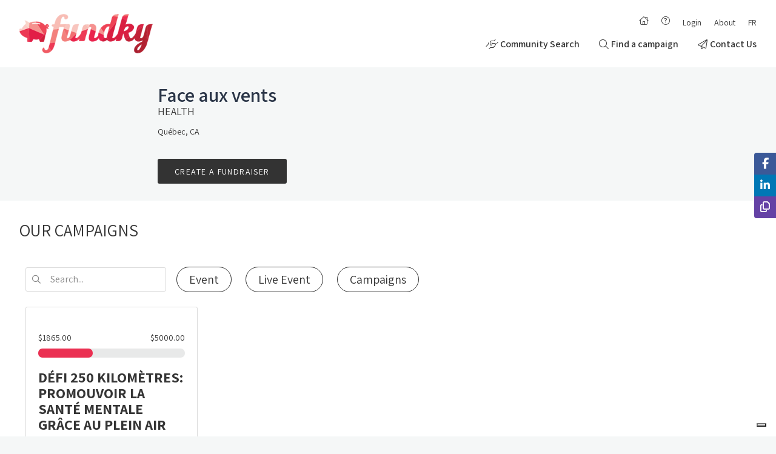

--- FILE ---
content_type: text/html; charset=utf-8
request_url: https://fundky.com/en/org/face-aux-vents
body_size: 9267
content:


<!DOCTYPE html>
	<html lang="en">
	<head>

		<!-- Loi25 - Cookie management -->
		<script type="text/javascript">
		var _iub = _iub || [];
		_iub.csConfiguration = {"askConsentAtCookiePolicyUpdate":true,"countryDetection":true,"enableFadp":true,"enableLgpd":true,"enableUspr":true,"floatingPreferencesButtonDisplay":"bottom-right","lang":"en","perPurposeConsent":true,"siteId":3589085,"whitelabel":false,"cookiePolicyId":78063548, "banner":{ "acceptButtonColor":"#EB3052","acceptButtonDisplay":true,"brandBackgroundColor":"#FFFFFF","brandTextColor":"#000000","closeButtonDisplay":false,"customizeButtonDisplay":true,"explicitWithdrawal":true,"listPurposes":true,"logo":"https://fundky.com/images/logo_fundky@2x.png","position":"float-bottom-right","rejectButtonColor":"#717171","rejectButtonDisplay":true,"showTitle":false }};
		</script>
		<script type="text/javascript" src="https://cs.iubenda.com/autoblocking/3589085.js"></script>
		<script type="text/javascript" src="//cdn.iubenda.com/cs/gpp/stub.js"></script>
		<script type="text/javascript" src="//cdn.iubenda.com/cs/iubenda_cs.js" charset="UTF-8" async></script>

		
		<!-- Google Tag Manager --><script>(function(w,d,s,l,i){w[l]=w[l]||[];w[l].push({'gtm.start':new Date().getTime(),event:'gtm.js'});var f=d.getElementsByTagName(s)[0],j=d.createElement(s),dl=l!='dataLayer'?'&l='+l:'';j.async=true;j.src='https://www.googletagmanager.com/gtm.js?id='+i+dl;f.parentNode.insertBefore(j,f);})(window,document,'script','dataLayer','GTM-KRWFWGM');</script><!-- End Google Tag Manager -->
		
		<meta charset="utf-8">
		<title>Organization profile | Fundky</title>
  		<meta name="description" content="Fundky: The first all-in-one platform uniting all philanthropic actors, from donors to organization owners">
  		<meta name="viewport" content="width=device-width, initial-scale=1">
  		<meta name="robots" content="all">

		<!-- Social Metas -->
		<meta property="fb:app_id"        content="902033326810083" />
		<meta property="og:locale"        content="en_US" />
  		
		<meta property="og:url"           content="https://fundky.com/en/org/face-aux-vents" />
		<meta property="og:type"          content="article" />
		<meta property="og:title"         content="Face aux vents on Fundky" />
		<meta property="og:description"   content="Face aux vents is on Fundky, the first all-in-one platform uniting all philanthropic actors, from donors to organization owners" />
		<meta property="og:image"         content="https://cdn.fundky.com/organization/84/logo/bef02a80-11a5-11ed-b9fb-bb11591f0f15.png'
		" />
		

		<link href="https://fonts.googleapis.com/css?family=Assistant:300,400,600,700|Varela+Round&display=swap" rel="stylesheet">
		<link href="https://fonts.googleapis.com/css2?family=Domine:wght@400;700&display=swap" rel="stylesheet">
		<link href="https://fonts.googleapis.com/css2?family=Galada&display=swap" rel="stylesheet">

		<link rel="stylesheet" type="text/css" href="/javascripts/vendor/rangeslider/rangeslider.css" />

		<link rel='stylesheet' href='/stylesheets/style.css' />
		
		<link rel='stylesheet' href='/stylesheets/print.css' media="print" />

		<link rel="stylesheet" type="text/css" href="/javascripts/vendor/chosen/chosen.css" />

		<link rel='stylesheet' href='https://cdnjs.cloudflare.com/ajax/libs/croppie/2.6.4/croppie.min.css' />
		<link rel="icon" href="/images/favicon.png" type="image/ico" />

		
		<script>
			var locale = "en";
		</script>

		<script src="https://kit.fontawesome.com/c69ab53601.js" crossorigin="anonymous"></script>

		
	</head>
	<body class="page" data-csrf="0DyGLFXn-hl-AhLIwbvko1hKq0DihJteqGeQ">
		
			<!-- Google Tag Manager (noscript) --><noscript><iframe src="https://www.googletagmanager.com/ns.html?id=GTM-KRWFWGM"height="0" width="0" style="display:none;visibility:hidden"></iframe></noscript><!-- End Google Tag Manager (noscript) -->
		
		<div class="container">
<header class="">
	<div class="shackle">
		<div class="headerWrapper">

			<button class="mobileMenuBtn dashboardOnly js-mobile-dashmenu-btn"><i class="fas fa-indent"></i></button>
			<a href="/en/" class="mainLogo">
				
					<img src="/images/logo_fundky@2x.png" alt="Fundky Live" title="Fundky Live" />
				
			</a>

			<div class="orgSwitch">
				<div class="selectedOrg">
					<a href="#" class="js-toggle-switch-org-btn">
						
							<img src="/images/default.jpg" />
						
						
							<span>Select an organization</span>
						
						<i class="fal fa-angle-down"></i>
					</a>
				</div>
				<div class="availableOrg js-toggle-available-org">
					<ul>
						
					</ul>
					<div class="cta-wrapper"><a href="/en/platform/step1" class="cta main">Create organization</a></div>
				</div>
			</div>

			<button class="mobileMenuBtn js-mobile-menu-btn"><i class="fas fa-bars"></i></button>
			<nav class="mainMenu js-main-menu">
				<ul class="topList">
					<!--<li>
						<a href="/en/changeui" title="Dark Mode">
							
								<i class="fal fa-moon-stars"></i>
							
						</a>
					</li>-->
					<li>
						<a href="/en/" title="Home">
							<i class="fa-light fa-house-chimney"></i>
						</a>
					</li>

					<li>
						<a href="https://fundky.tawk.help/" target="_blank" title="Help Center">
							<i class="fal fa-question-circle"></i>
						</a>
					</li>
					<li>
						<ul class="_topList">
							<li class="toggleMenuContainer">
								
								<a href="/en/login?from=https://fundky.com/en/org/face-aux-vents">
									Login
								</a>
								
							</li>
							<li>
								<a href="https://info.fundky.com/en/about-us/" target="_blank" title="About">
									About
								</a>
							</li>
							<li>
								
									<a class="changeLangBtn" href="/en/lang/fr">FR</a>
								
							</li>
						</ul>
					</li>
				</ul>

				<ul class="mainList">
					<li>
						<a href="/en/search/organization">
							<i class="fal fa-hands-helping"></i> Community Search
						</a>
					</li>
					<li>
						<a href="/en/search">
							<i class="fal fa-search"></i> Find a campaign
						</a>
					</li>
					<li>
						<a href="https://info.fundky.com/en/contact" target="_blank">
							<i class="fal fa-paper-plane"></i> Contact Us
						</a>
					</li>
				</ul>
			</nav>
		</div>
	</div>
</header>

<style>
	.infos h1 {
		color: #2a3547;
	}

	.ctas .cta.primary {
		background-color:  #2a3547;
	}

	.streamBrowse article:hover {
		box-shadow: 8px 8px 0 0 #c6cd7f;
	}
</style>

<section class="profile">
	<div class="shackle">
		<div class="logo">
			
			<img src="https://cdn.fundky.com/organization/84/logo/bef02a80-11a5-11ed-b9fb-bb11591f0f15.png" alt=""/>
		</div>
		<div class="details">
			<div class="row">
				<div class="infos">
					<h1>Face aux vents</h1>
					<h2>Health</h2>
					<p>Québec, CA</p>
					
				</div>
				<!--<div class="badges">
					<img src="/images/default_avatar.png" alt=""/>
					<img src="/images/default_avatar.png" alt=""/>
					<img src="/images/default_avatar.png" alt=""/>
					<img src="/images/default_avatar.png" alt=""/>
				</div>
				<div class="follow">
					<a href="#"><i class="fal fa-heart"></i> Follow</a>
				</div>-->
			</div>

			<div class="ctas">
				
				
				<div class="dropdownContainer js-dropdown-container">
					<a href="#" class="cta main dropdownCta js-dropdown-cta">Create a fundraiser</a>
					<ul class="toggleMenu js-dropdown-menu">
						
						<li>
							<a href="https://fundky.live/en/dashboard/stream/create/beneficiary" target="_blank">Create a stream on Fundky Live</a>
						</li>
						
						
						
						<li>
							<a href="https://face-aux-vents.fundkyapp.com/en/create-a-campaign" target="_blank">Create a campaign on Face aux vents</a>
						</li>
						
						
					</ul>
				</div>

				
			</div>
		</div>
	</div>
</section>



<section class="orgCampaigns">
	<div class="shackle">
		<h1>Our campaigns</h1>
		<div class="js-genlist genlistContainer" data-entity="organizations" data-action="getCampaigns" data-rpp="8" data-templatename="stream-browse" data-pathvalues="id|84" data-authenticate="false"></div>
	</div>
</section>

<div class="socialShare">
	<div class="socialButtons">
		<button
			class="js-share-facebook brandColor facebook bg"
			data-organizationname="Face aux vents"
			data-url="#"
		><i class="fab fa-facebook-f"></i></button>
		<button class="js-share-linkedin brandColor linkedin bg"
			data-organizationname="Face aux vents"
			data-url="#"
		><i class="fab fa-linkedin-in"></i></button>
		<button
			class="js-share-copy brandColor twitch bg"
			data-url="#"
		><i class="far fa-copy"></i></button>
	</div>
</div>

<script type="text/javascript">
	var gOrgAdmin = false;
</script>

</div> <!-- /.container -->

<footer class="">
	<div class="shackle">
		<div class="botLinks">
			<ul>
				<li>
					<h2>Top Solutions</h2>
					<ul>
						<li>
							<a href="https://info.fundky.com/en/fundky-live/" target="_blank">
								Fundky Live
							</a>
						</li>
						<li>
							<a href="https://info.fundky.com/en/fundky-platform/" target="_blank">
								Fundky Platform
							</a>
						</li>
						<li>
							<a href="https://info.fundky.com/en/online-auction/" target="_blank">
								Fundky Auction
							</a>
						</li>
						<!--<li>
							<a href="https://info.fundky.com/en/fundky-broadcast/" target="_blank">
								Fundky Broadcast
							</a>
						</li>-->
					</ul>
				</li>
				<li>
					<h2>How can I help?</h2>
					<ul>
						<li>
							<a href="https://fundky.live/en/dashboard/stream/create/beneficiary" target="_blank">
								Create a charity stream
							</a>
						</li>
						<li>
							<a href="/en/search">
								Make a donation
							</a>
						</li>
						<li>
							<a href="/en/platform/step1">
								Add your organization
							</a>
						</li>
					</ul>
				</li>

				<li>
					<h2>Resources</h2>
					<ul>
						<li>
							<a href="https://fundky.tawk.help/" target="_blank">
								Help Center
							</a>
						</li>
						<li>
							<a href="https://info.fundky.com/en/blog/" target="_blank">
								Blog
							</a>
						</li>
						<li>
							<a href="https://info.fundky.com/en/fundky-live/charity-live-stream-toolkit/" target="_blank">
								Toolkit
							</a>
						</li>
					</ul>
				</li>

				

				<li>
					<h2>Company, business and independent project</h2>
					<ul>
						<li>
							<a href="https://info.fundky.com/en/about-us/" target="_blank">
								About us
							</a>
						</li>
						<li>
							<a href="https://info.fundky.com/en/services/" target="_blank">
								Services
							</a>
						</li>

						<li>
							<a href="https://info.fundky.com/en/contact-us/" target="_blank">
								Contact Us
							</a>
						</li>
					</ul>
				</li>
			</ul>
		</div>
	</div>

	<div class="signature">
		<div class="shackle social">
			<div class="logo">
				<img src="/images/get-fundky.png" alt="Get Fundky!" title="Get Fundky!" />
				<span class="origin">Made with <i class='fas fa-heart'></i> in Montreal</span>
			</div>
			<nav>
				<ul>
					<li>
						<a href="https://discord.gg/bCG7nTUgJP" target="_blank">
							<i class="fab fa-discord"></i>
						</a>
					</li>
					<li>
						<a href="https://www.facebook.com/Fundky" target="_blank">
							<i class="fab fa-facebook-f"></i>
						</a>
					</li>
					<li>
						<a href="https://www.instagram.com/fundkyfam/" target="_blank">
							<i class="fab fa-instagram"></i>
						</a>
					</li>
					<li>
						<a href="https://www.linkedin.com/company/fundky/" target="_blank">
							<i class="fab fa-linkedin-in"></i>
						</a>
					</li>
					<!-- <li>
						<a href="https://www.slideshare.net/Fundky" target="_blank">
							<i class="fab fa-slideshare"></i>
						</a>
					</li> -->
					<li>
						<a href="https://www.youtube.com/channel/UC85TLoaotOTYtqyRTwG5zag" target="_blank">
							<i class="fab fa-youtube"></i>
						</a>
					</li>
				</ul>
			</nav>
		</div>
		<hr class="shackle" />
		<div class="shackle legal">
			<nav class="">
				<ul>
					<li>
						<a href="https://info.fundky.com/en/terms-of-use/" target="_blank">Terms and conditions</a>
					</li>
					<li>
						<a href="https://info.fundky.com/en/privacy-policy/" target="_blank">Privacy Policy</a>
					</li>
					<li>
						<a href="https://info.fundky.com/en/cookie-policy/" target="_blank">Cookies Policy</a>
					</li>					<li>
						<a href="https://info.fundky.com/en/terms-of-use/#copyright_anchor" target="_blank">Copyright Policy</a>
					</li>
					<li>
						<a href="https://fundky.tawk.help/" target="_blank">Help Center</a>
					</li>
					<li>
						&copy; Fundky 2026
					</li>
				</ul>
			</nav>
			<div>
				<img src="/images/fundky-propulse_en.png" alt="Fundky Propulsé par" title= "" />
			</div>
		</div>
	</div>


</footer>
<div id="visualLogs">
	<div class="vlToolbar">
		<a href="/visualLogger" class="js-vl-refresh"><i class="far fa-sync-alt"></i></a>
		<a href="/visualLogger/clear" class="js-vl-clear"><i class="far fa-trash"></i></a>
	</div>
	<div id="logList"></div>
</div>










		<script src="/javascripts/vendor/modernizr-3.7.1.min.js"></script>
		


		

		<script
			  src="https://code.jquery.com/jquery-3.5.1.min.js"
			  integrity="sha384-ZvpUoO/+PpLXR1lu4jmpXWu80pZlYUAfxl5NsBMWOEPSjUn/6Z/hRTt8+pR6L4N2"
			  crossorigin="anonymous"></script>

		<script src="/socket.io/socket.io.js"></script>
		<script>
			var socket = io();
		</script>

		

  		<!-- toastr -->
  		<script src="//cdnjs.cloudflare.com/ajax/libs/toastr.js/latest/js/toastr.min.js"></script>
		<link rel='stylesheet' href='//cdnjs.cloudflare.com/ajax/libs/toastr.js/latest/css/toastr.min.css' />

		<!-- chosen -->
		<script src="/javascripts/vendor/chosen/chosen.jquery.min.js"></script>
		<link rel='stylesheet' href='/javascripts/vendor/chosen/chosen.css' />

		<!-- quill -->
		<script type="text/javascript" src="https://cdn.quilljs.com/1.3.6/quill.js"></script>
		<link rel="stylesheet" type="text/css" href="https://cdn.quilljs.com/1.3.6/quill.snow.css" >

		<!-- owlcarousel -->
		<script src="/javascripts/vendor/owl.carousel.min.js"></script>
		<script src="/javascripts/plugins.js"></script>

		<script src="/en/exposed/translations"></script>
		<script src="/javascripts/i18n.js"></script>

		<script src="/en/exposed/routes"></script>
		<script src="/javascripts/routes.js"></script>

		<script type="text/javascript">
			var toMoney = function(amount) {
		if(!amount){
			amount = 0;
		}
		amount = amount *1;
		var value = (amount != 0) ? amount : 0;
		value = value.toFixed(2);
		var n = value.toString().split('.');
		var num = n[0];
	  	var dec = n[1];
		if (num.length > 4){
			num = num.split('').reverse().join('');
			num = num.replace(/(\d{3})/g, "$1,");
			num = num.split('').reverse().join('');
			num = num.replace(/^\s+/g, '');
			num = num.replace(/^,/g, ' ');
		}
		// if (dec == '00'){
		// 	dec = null
		// }

		value = num + (dec != null? '.'+dec: '');
		try {
			this.lang = current_lang;// for front-end javascript
		} catch(e) {
		}

		if (this.lang == 'fr') value = value.replace(/,/g, ' ').replace('.', ',');
		return this.lang == 'en' ? '$'+value : value + ' $';
	};
			var gEmojiRegex = /\uD83C\uDFF4\uDB40\uDC67\uDB40\uDC62(?:\uDB40\uDC77\uDB40\uDC6C\uDB40\uDC73|\uDB40\uDC73\uDB40\uDC63\uDB40\uDC74|\uDB40\uDC65\uDB40\uDC6E\uDB40\uDC67)\uDB40\uDC7F|(?:\uD83E\uDDD1\uD83C\uDFFF\u200D\u2764\uFE0F\u200D(?:\uD83D\uDC8B\u200D)?\uD83E\uDDD1|\uD83D\uDC69\uD83C\uDFFF\u200D\uD83E\uDD1D\u200D(?:\uD83D[\uDC68\uDC69]))(?:\uD83C[\uDFFB-\uDFFE])|(?:\uD83E\uDDD1\uD83C\uDFFE\u200D\u2764\uFE0F\u200D(?:\uD83D\uDC8B\u200D)?\uD83E\uDDD1|\uD83D\uDC69\uD83C\uDFFE\u200D\uD83E\uDD1D\u200D(?:\uD83D[\uDC68\uDC69]))(?:\uD83C[\uDFFB-\uDFFD\uDFFF])|(?:\uD83E\uDDD1\uD83C\uDFFD\u200D\u2764\uFE0F\u200D(?:\uD83D\uDC8B\u200D)?\uD83E\uDDD1|\uD83D\uDC69\uD83C\uDFFD\u200D\uD83E\uDD1D\u200D(?:\uD83D[\uDC68\uDC69]))(?:\uD83C[\uDFFB\uDFFC\uDFFE\uDFFF])|(?:\uD83E\uDDD1\uD83C\uDFFC\u200D\u2764\uFE0F\u200D(?:\uD83D\uDC8B\u200D)?\uD83E\uDDD1|\uD83D\uDC69\uD83C\uDFFC\u200D\uD83E\uDD1D\u200D(?:\uD83D[\uDC68\uDC69]))(?:\uD83C[\uDFFB\uDFFD-\uDFFF])|(?:\uD83E\uDDD1\uD83C\uDFFB\u200D\u2764\uFE0F\u200D(?:\uD83D\uDC8B\u200D)?\uD83E\uDDD1|\uD83D\uDC69\uD83C\uDFFB\u200D\uD83E\uDD1D\u200D(?:\uD83D[\uDC68\uDC69]))(?:\uD83C[\uDFFC-\uDFFF])|\uD83D\uDC68(?:\uD83C\uDFFB(?:\u200D(?:\u2764\uFE0F\u200D(?:\uD83D\uDC8B\u200D\uD83D\uDC68(?:\uD83C[\uDFFB-\uDFFF])|\uD83D\uDC68(?:\uD83C[\uDFFB-\uDFFF]))|\uD83E\uDD1D\u200D\uD83D\uDC68(?:\uD83C[\uDFFC-\uDFFF])|[\u2695\u2696\u2708]\uFE0F|\uD83C[\uDF3E\uDF73\uDF7C\uDF93\uDFA4\uDFA8\uDFEB\uDFED]|\uD83D[\uDCBB\uDCBC\uDD27\uDD2C\uDE80\uDE92]|\uD83E[\uDDAF-\uDDB3\uDDBC\uDDBD]))?|(?:\uD83C[\uDFFC-\uDFFF])\u200D\u2764\uFE0F\u200D(?:\uD83D\uDC8B\u200D\uD83D\uDC68(?:\uD83C[\uDFFB-\uDFFF])|\uD83D\uDC68(?:\uD83C[\uDFFB-\uDFFF]))|\u200D(?:\u2764\uFE0F\u200D(?:\uD83D\uDC8B\u200D)?\uD83D\uDC68|(?:\uD83D[\uDC68\uDC69])\u200D(?:\uD83D\uDC66\u200D\uD83D\uDC66|\uD83D\uDC67\u200D(?:\uD83D[\uDC66\uDC67]))|\uD83D\uDC66\u200D\uD83D\uDC66|\uD83D\uDC67\u200D(?:\uD83D[\uDC66\uDC67])|\uD83C[\uDF3E\uDF73\uDF7C\uDF93\uDFA4\uDFA8\uDFEB\uDFED]|\uD83D[\uDCBB\uDCBC\uDD27\uDD2C\uDE80\uDE92]|\uD83E[\uDDAF-\uDDB3\uDDBC\uDDBD])|\uD83C\uDFFF\u200D(?:\uD83E\uDD1D\u200D\uD83D\uDC68(?:\uD83C[\uDFFB-\uDFFE])|\uD83C[\uDF3E\uDF73\uDF7C\uDF93\uDFA4\uDFA8\uDFEB\uDFED]|\uD83D[\uDCBB\uDCBC\uDD27\uDD2C\uDE80\uDE92]|\uD83E[\uDDAF-\uDDB3\uDDBC\uDDBD])|\uD83C\uDFFE\u200D(?:\uD83E\uDD1D\u200D\uD83D\uDC68(?:\uD83C[\uDFFB-\uDFFD\uDFFF])|\uD83C[\uDF3E\uDF73\uDF7C\uDF93\uDFA4\uDFA8\uDFEB\uDFED]|\uD83D[\uDCBB\uDCBC\uDD27\uDD2C\uDE80\uDE92]|\uD83E[\uDDAF-\uDDB3\uDDBC\uDDBD])|\uD83C\uDFFD\u200D(?:\uD83E\uDD1D\u200D\uD83D\uDC68(?:\uD83C[\uDFFB\uDFFC\uDFFE\uDFFF])|\uD83C[\uDF3E\uDF73\uDF7C\uDF93\uDFA4\uDFA8\uDFEB\uDFED]|\uD83D[\uDCBB\uDCBC\uDD27\uDD2C\uDE80\uDE92]|\uD83E[\uDDAF-\uDDB3\uDDBC\uDDBD])|\uD83C\uDFFC\u200D(?:\uD83E\uDD1D\u200D\uD83D\uDC68(?:\uD83C[\uDFFB\uDFFD-\uDFFF])|\uD83C[\uDF3E\uDF73\uDF7C\uDF93\uDFA4\uDFA8\uDFEB\uDFED]|\uD83D[\uDCBB\uDCBC\uDD27\uDD2C\uDE80\uDE92]|\uD83E[\uDDAF-\uDDB3\uDDBC\uDDBD])|(?:\uD83C\uDFFF\u200D[\u2695\u2696\u2708]|\uD83C\uDFFE\u200D[\u2695\u2696\u2708]|\uD83C\uDFFD\u200D[\u2695\u2696\u2708]|\uD83C\uDFFC\u200D[\u2695\u2696\u2708]|\u200D[\u2695\u2696\u2708])\uFE0F|\u200D(?:(?:\uD83D[\uDC68\uDC69])\u200D(?:\uD83D[\uDC66\uDC67])|\uD83D[\uDC66\uDC67])|\uD83C\uDFFF|\uD83C\uDFFE|\uD83C\uDFFD|\uD83C\uDFFC)?|(?:\uD83D\uDC69(?:\uD83C\uDFFB\u200D\u2764\uFE0F\u200D(?:\uD83D\uDC8B\u200D(?:\uD83D[\uDC68\uDC69])|\uD83D[\uDC68\uDC69])|(?:\uD83C[\uDFFC-\uDFFF])\u200D\u2764\uFE0F\u200D(?:\uD83D\uDC8B\u200D(?:\uD83D[\uDC68\uDC69])|\uD83D[\uDC68\uDC69]))|\uD83E\uDDD1(?:\uD83C[\uDFFB-\uDFFF])\u200D\uD83E\uDD1D\u200D\uD83E\uDDD1)(?:\uD83C[\uDFFB-\uDFFF])|\uD83D\uDC69\u200D\uD83D\uDC69\u200D(?:\uD83D\uDC66\u200D\uD83D\uDC66|\uD83D\uDC67\u200D(?:\uD83D[\uDC66\uDC67]))|\uD83D\uDC69(?:\u200D(?:\u2764\uFE0F\u200D(?:\uD83D\uDC8B\u200D(?:\uD83D[\uDC68\uDC69])|\uD83D[\uDC68\uDC69])|\uD83C[\uDF3E\uDF73\uDF7C\uDF93\uDFA4\uDFA8\uDFEB\uDFED]|\uD83D[\uDCBB\uDCBC\uDD27\uDD2C\uDE80\uDE92]|\uD83E[\uDDAF-\uDDB3\uDDBC\uDDBD])|\uD83C\uDFFF\u200D(?:\uD83C[\uDF3E\uDF73\uDF7C\uDF93\uDFA4\uDFA8\uDFEB\uDFED]|\uD83D[\uDCBB\uDCBC\uDD27\uDD2C\uDE80\uDE92]|\uD83E[\uDDAF-\uDDB3\uDDBC\uDDBD])|\uD83C\uDFFE\u200D(?:\uD83C[\uDF3E\uDF73\uDF7C\uDF93\uDFA4\uDFA8\uDFEB\uDFED]|\uD83D[\uDCBB\uDCBC\uDD27\uDD2C\uDE80\uDE92]|\uD83E[\uDDAF-\uDDB3\uDDBC\uDDBD])|\uD83C\uDFFD\u200D(?:\uD83C[\uDF3E\uDF73\uDF7C\uDF93\uDFA4\uDFA8\uDFEB\uDFED]|\uD83D[\uDCBB\uDCBC\uDD27\uDD2C\uDE80\uDE92]|\uD83E[\uDDAF-\uDDB3\uDDBC\uDDBD])|\uD83C\uDFFC\u200D(?:\uD83C[\uDF3E\uDF73\uDF7C\uDF93\uDFA4\uDFA8\uDFEB\uDFED]|\uD83D[\uDCBB\uDCBC\uDD27\uDD2C\uDE80\uDE92]|\uD83E[\uDDAF-\uDDB3\uDDBC\uDDBD])|\uD83C\uDFFB\u200D(?:\uD83C[\uDF3E\uDF73\uDF7C\uDF93\uDFA4\uDFA8\uDFEB\uDFED]|\uD83D[\uDCBB\uDCBC\uDD27\uDD2C\uDE80\uDE92]|\uD83E[\uDDAF-\uDDB3\uDDBC\uDDBD]))|\uD83E\uDDD1(?:\u200D(?:\uD83E\uDD1D\u200D\uD83E\uDDD1|\uD83C[\uDF3E\uDF73\uDF7C\uDF84\uDF93\uDFA4\uDFA8\uDFEB\uDFED]|\uD83D[\uDCBB\uDCBC\uDD27\uDD2C\uDE80\uDE92]|\uD83E[\uDDAF-\uDDB3\uDDBC\uDDBD])|\uD83C\uDFFF\u200D(?:\uD83C[\uDF3E\uDF73\uDF7C\uDF84\uDF93\uDFA4\uDFA8\uDFEB\uDFED]|\uD83D[\uDCBB\uDCBC\uDD27\uDD2C\uDE80\uDE92]|\uD83E[\uDDAF-\uDDB3\uDDBC\uDDBD])|\uD83C\uDFFE\u200D(?:\uD83C[\uDF3E\uDF73\uDF7C\uDF84\uDF93\uDFA4\uDFA8\uDFEB\uDFED]|\uD83D[\uDCBB\uDCBC\uDD27\uDD2C\uDE80\uDE92]|\uD83E[\uDDAF-\uDDB3\uDDBC\uDDBD])|\uD83C\uDFFD\u200D(?:\uD83C[\uDF3E\uDF73\uDF7C\uDF84\uDF93\uDFA4\uDFA8\uDFEB\uDFED]|\uD83D[\uDCBB\uDCBC\uDD27\uDD2C\uDE80\uDE92]|\uD83E[\uDDAF-\uDDB3\uDDBC\uDDBD])|\uD83C\uDFFC\u200D(?:\uD83C[\uDF3E\uDF73\uDF7C\uDF84\uDF93\uDFA4\uDFA8\uDFEB\uDFED]|\uD83D[\uDCBB\uDCBC\uDD27\uDD2C\uDE80\uDE92]|\uD83E[\uDDAF-\uDDB3\uDDBC\uDDBD])|\uD83C\uDFFB\u200D(?:\uD83C[\uDF3E\uDF73\uDF7C\uDF84\uDF93\uDFA4\uDFA8\uDFEB\uDFED]|\uD83D[\uDCBB\uDCBC\uDD27\uDD2C\uDE80\uDE92]|\uD83E[\uDDAF-\uDDB3\uDDBC\uDDBD]))|\uD83D\uDC69\u200D\uD83D\uDC66\u200D\uD83D\uDC66|\uD83D\uDC69\u200D\uD83D\uDC69\u200D(?:\uD83D[\uDC66\uDC67])|\uD83D\uDC69\u200D\uD83D\uDC67\u200D(?:\uD83D[\uDC66\uDC67])|(?:\uD83D\uDC41\uFE0F\u200D\uD83D\uDDE8|\uD83E\uDDD1(?:\uD83C\uDFFF\u200D[\u2695\u2696\u2708]|\uD83C\uDFFE\u200D[\u2695\u2696\u2708]|\uD83C\uDFFD\u200D[\u2695\u2696\u2708]|\uD83C\uDFFC\u200D[\u2695\u2696\u2708]|\uD83C\uDFFB\u200D[\u2695\u2696\u2708]|\u200D[\u2695\u2696\u2708])|\uD83D\uDC69(?:\uD83C\uDFFF\u200D[\u2695\u2696\u2708]|\uD83C\uDFFE\u200D[\u2695\u2696\u2708]|\uD83C\uDFFD\u200D[\u2695\u2696\u2708]|\uD83C\uDFFC\u200D[\u2695\u2696\u2708]|\uD83C\uDFFB\u200D[\u2695\u2696\u2708]|\u200D[\u2695\u2696\u2708])|\uD83D\uDE36\u200D\uD83C\uDF2B|\uD83C\uDFF3\uFE0F\u200D\u26A7|\uD83D\uDC3B\u200D\u2744|(?:(?:\uD83C[\uDFC3\uDFC4\uDFCA]|\uD83D[\uDC6E\uDC70\uDC71\uDC73\uDC77\uDC81\uDC82\uDC86\uDC87\uDE45-\uDE47\uDE4B\uDE4D\uDE4E\uDEA3\uDEB4-\uDEB6]|\uD83E[\uDD26\uDD35\uDD37-\uDD39\uDD3D\uDD3E\uDDB8\uDDB9\uDDCD-\uDDCF\uDDD4\uDDD6-\uDDDD])(?:\uD83C[\uDFFB-\uDFFF])|\uD83D\uDC6F|\uD83E[\uDD3C\uDDDE\uDDDF])\u200D[\u2640\u2642]|(?:\u26F9|\uD83C[\uDFCB\uDFCC]|\uD83D\uDD75)(?:\uFE0F|\uD83C[\uDFFB-\uDFFF])\u200D[\u2640\u2642]|\uD83C\uDFF4\u200D\u2620|(?:\uD83C[\uDFC3\uDFC4\uDFCA]|\uD83D[\uDC6E\uDC70\uDC71\uDC73\uDC77\uDC81\uDC82\uDC86\uDC87\uDE45-\uDE47\uDE4B\uDE4D\uDE4E\uDEA3\uDEB4-\uDEB6]|\uD83E[\uDD26\uDD35\uDD37-\uDD39\uDD3D\uDD3E\uDDB8\uDDB9\uDDCD-\uDDCF\uDDD4\uDDD6-\uDDDD])\u200D[\u2640\u2642]|[\xA9\xAE\u203C\u2049\u2122\u2139\u2194-\u2199\u21A9\u21AA\u2328\u23CF\u23ED-\u23EF\u23F1\u23F2\u23F8-\u23FA\u24C2\u25AA\u25AB\u25B6\u25C0\u25FB\u25FC\u2600-\u2604\u260E\u2611\u2618\u2620\u2622\u2623\u2626\u262A\u262E\u262F\u2638-\u263A\u2640\u2642\u265F\u2660\u2663\u2665\u2666\u2668\u267B\u267E\u2692\u2694-\u2697\u2699\u269B\u269C\u26A0\u26A7\u26B0\u26B1\u26C8\u26CF\u26D1\u26D3\u26E9\u26F0\u26F1\u26F4\u26F7\u26F8\u2702\u2708\u2709\u270F\u2712\u2714\u2716\u271D\u2721\u2733\u2734\u2744\u2747\u2763\u27A1\u2934\u2935\u2B05-\u2B07\u3030\u303D\u3297\u3299]|\uD83C[\uDD70\uDD71\uDD7E\uDD7F\uDE02\uDE37\uDF21\uDF24-\uDF2C\uDF36\uDF7D\uDF96\uDF97\uDF99-\uDF9B\uDF9E\uDF9F\uDFCD\uDFCE\uDFD4-\uDFDF\uDFF5\uDFF7]|\uD83D[\uDC3F\uDCFD\uDD49\uDD4A\uDD6F\uDD70\uDD73\uDD76-\uDD79\uDD87\uDD8A-\uDD8D\uDDA5\uDDA8\uDDB1\uDDB2\uDDBC\uDDC2-\uDDC4\uDDD1-\uDDD3\uDDDC-\uDDDE\uDDE1\uDDE3\uDDE8\uDDEF\uDDF3\uDDFA\uDECB\uDECD-\uDECF\uDEE0-\uDEE5\uDEE9\uDEF0\uDEF3])\uFE0F|\uD83C\uDFF3\uFE0F\u200D\uD83C\uDF08|\uD83D\uDC69\u200D\uD83D\uDC67|\uD83D\uDC69\u200D\uD83D\uDC66|\uD83D\uDE35\u200D\uD83D\uDCAB|\uD83D\uDE2E\u200D\uD83D\uDCA8|\uD83D\uDC15\u200D\uD83E\uDDBA|\uD83E\uDDD1(?:\uD83C\uDFFF|\uD83C\uDFFE|\uD83C\uDFFD|\uD83C\uDFFC|\uD83C\uDFFB)?|\uD83D\uDC69(?:\uD83C\uDFFF|\uD83C\uDFFE|\uD83C\uDFFD|\uD83C\uDFFC|\uD83C\uDFFB)?|\uD83C\uDDFD\uD83C\uDDF0|\uD83C\uDDF6\uD83C\uDDE6|\uD83C\uDDF4\uD83C\uDDF2|\uD83D\uDC08\u200D\u2B1B|\u2764\uFE0F\u200D(?:\uD83D\uDD25|\uD83E\uDE79)|\uD83D\uDC41\uFE0F|\uD83C\uDFF3\uFE0F|\uD83C\uDDFF(?:\uD83C[\uDDE6\uDDF2\uDDFC])|\uD83C\uDDFE(?:\uD83C[\uDDEA\uDDF9])|\uD83C\uDDFC(?:\uD83C[\uDDEB\uDDF8])|\uD83C\uDDFB(?:\uD83C[\uDDE6\uDDE8\uDDEA\uDDEC\uDDEE\uDDF3\uDDFA])|\uD83C\uDDFA(?:\uD83C[\uDDE6\uDDEC\uDDF2\uDDF3\uDDF8\uDDFE\uDDFF])|\uD83C\uDDF9(?:\uD83C[\uDDE6\uDDE8\uDDE9\uDDEB-\uDDED\uDDEF-\uDDF4\uDDF7\uDDF9\uDDFB\uDDFC\uDDFF])|\uD83C\uDDF8(?:\uD83C[\uDDE6-\uDDEA\uDDEC-\uDDF4\uDDF7-\uDDF9\uDDFB\uDDFD-\uDDFF])|\uD83C\uDDF7(?:\uD83C[\uDDEA\uDDF4\uDDF8\uDDFA\uDDFC])|\uD83C\uDDF5(?:\uD83C[\uDDE6\uDDEA-\uDDED\uDDF0-\uDDF3\uDDF7-\uDDF9\uDDFC\uDDFE])|\uD83C\uDDF3(?:\uD83C[\uDDE6\uDDE8\uDDEA-\uDDEC\uDDEE\uDDF1\uDDF4\uDDF5\uDDF7\uDDFA\uDDFF])|\uD83C\uDDF2(?:\uD83C[\uDDE6\uDDE8-\uDDED\uDDF0-\uDDFF])|\uD83C\uDDF1(?:\uD83C[\uDDE6-\uDDE8\uDDEE\uDDF0\uDDF7-\uDDFB\uDDFE])|\uD83C\uDDF0(?:\uD83C[\uDDEA\uDDEC-\uDDEE\uDDF2\uDDF3\uDDF5\uDDF7\uDDFC\uDDFE\uDDFF])|\uD83C\uDDEF(?:\uD83C[\uDDEA\uDDF2\uDDF4\uDDF5])|\uD83C\uDDEE(?:\uD83C[\uDDE8-\uDDEA\uDDF1-\uDDF4\uDDF6-\uDDF9])|\uD83C\uDDED(?:\uD83C[\uDDF0\uDDF2\uDDF3\uDDF7\uDDF9\uDDFA])|\uD83C\uDDEC(?:\uD83C[\uDDE6\uDDE7\uDDE9-\uDDEE\uDDF1-\uDDF3\uDDF5-\uDDFA\uDDFC\uDDFE])|\uD83C\uDDEB(?:\uD83C[\uDDEE-\uDDF0\uDDF2\uDDF4\uDDF7])|\uD83C\uDDEA(?:\uD83C[\uDDE6\uDDE8\uDDEA\uDDEC\uDDED\uDDF7-\uDDFA])|\uD83C\uDDE9(?:\uD83C[\uDDEA\uDDEC\uDDEF\uDDF0\uDDF2\uDDF4\uDDFF])|\uD83C\uDDE8(?:\uD83C[\uDDE6\uDDE8\uDDE9\uDDEB-\uDDEE\uDDF0-\uDDF5\uDDF7\uDDFA-\uDDFF])|\uD83C\uDDE7(?:\uD83C[\uDDE6\uDDE7\uDDE9-\uDDEF\uDDF1-\uDDF4\uDDF6-\uDDF9\uDDFB\uDDFC\uDDFE\uDDFF])|\uD83C\uDDE6(?:\uD83C[\uDDE8-\uDDEC\uDDEE\uDDF1\uDDF2\uDDF4\uDDF6-\uDDFA\uDDFC\uDDFD\uDDFF])|[#\*0-9]\uFE0F\u20E3|\u2764\uFE0F|(?:\uD83C[\uDFC3\uDFC4\uDFCA]|\uD83D[\uDC6E\uDC70\uDC71\uDC73\uDC77\uDC81\uDC82\uDC86\uDC87\uDE45-\uDE47\uDE4B\uDE4D\uDE4E\uDEA3\uDEB4-\uDEB6]|\uD83E[\uDD26\uDD35\uDD37-\uDD39\uDD3D\uDD3E\uDDB8\uDDB9\uDDCD-\uDDCF\uDDD4\uDDD6-\uDDDD])(?:\uD83C[\uDFFB-\uDFFF])|(?:\u26F9|\uD83C[\uDFCB\uDFCC]|\uD83D\uDD75)(?:\uFE0F|\uD83C[\uDFFB-\uDFFF])|\uD83C\uDFF4|(?:[\u270A\u270B]|\uD83C[\uDF85\uDFC2\uDFC7]|\uD83D[\uDC42\uDC43\uDC46-\uDC50\uDC66\uDC67\uDC6B-\uDC6D\uDC72\uDC74-\uDC76\uDC78\uDC7C\uDC83\uDC85\uDC8F\uDC91\uDCAA\uDD7A\uDD95\uDD96\uDE4C\uDE4F\uDEC0\uDECC]|\uD83E[\uDD0C\uDD0F\uDD18-\uDD1C\uDD1E\uDD1F\uDD30-\uDD34\uDD36\uDD77\uDDB5\uDDB6\uDDBB\uDDD2\uDDD3\uDDD5])(?:\uD83C[\uDFFB-\uDFFF])|(?:[\u261D\u270C\u270D]|\uD83D[\uDD74\uDD90])(?:\uFE0F|\uD83C[\uDFFB-\uDFFF])|[\u270A\u270B]|\uD83C[\uDF85\uDFC2\uDFC7]|\uD83D[\uDC08\uDC15\uDC3B\uDC42\uDC43\uDC46-\uDC50\uDC66\uDC67\uDC6B-\uDC6D\uDC72\uDC74-\uDC76\uDC78\uDC7C\uDC83\uDC85\uDC8F\uDC91\uDCAA\uDD7A\uDD95\uDD96\uDE2E\uDE35\uDE36\uDE4C\uDE4F\uDEC0\uDECC]|\uD83E[\uDD0C\uDD0F\uDD18-\uDD1C\uDD1E\uDD1F\uDD30-\uDD34\uDD36\uDD77\uDDB5\uDDB6\uDDBB\uDDD2\uDDD3\uDDD5]|\uD83C[\uDFC3\uDFC4\uDFCA]|\uD83D[\uDC6E\uDC70\uDC71\uDC73\uDC77\uDC81\uDC82\uDC86\uDC87\uDE45-\uDE47\uDE4B\uDE4D\uDE4E\uDEA3\uDEB4-\uDEB6]|\uD83E[\uDD26\uDD35\uDD37-\uDD39\uDD3D\uDD3E\uDDB8\uDDB9\uDDCD-\uDDCF\uDDD4\uDDD6-\uDDDD]|\uD83D\uDC6F|\uD83E[\uDD3C\uDDDE\uDDDF]|[\u231A\u231B\u23E9-\u23EC\u23F0\u23F3\u25FD\u25FE\u2614\u2615\u2648-\u2653\u267F\u2693\u26A1\u26AA\u26AB\u26BD\u26BE\u26C4\u26C5\u26CE\u26D4\u26EA\u26F2\u26F3\u26F5\u26FA\u26FD\u2705\u2728\u274C\u274E\u2753-\u2755\u2757\u2795-\u2797\u27B0\u27BF\u2B1B\u2B1C\u2B50\u2B55]|\uD83C[\uDC04\uDCCF\uDD8E\uDD91-\uDD9A\uDE01\uDE1A\uDE2F\uDE32-\uDE36\uDE38-\uDE3A\uDE50\uDE51\uDF00-\uDF20\uDF2D-\uDF35\uDF37-\uDF7C\uDF7E-\uDF84\uDF86-\uDF93\uDFA0-\uDFC1\uDFC5\uDFC6\uDFC8\uDFC9\uDFCF-\uDFD3\uDFE0-\uDFF0\uDFF8-\uDFFF]|\uD83D[\uDC00-\uDC07\uDC09-\uDC14\uDC16-\uDC3A\uDC3C-\uDC3E\uDC40\uDC44\uDC45\uDC51-\uDC65\uDC6A\uDC79-\uDC7B\uDC7D-\uDC80\uDC84\uDC88-\uDC8E\uDC90\uDC92-\uDCA9\uDCAB-\uDCFC\uDCFF-\uDD3D\uDD4B-\uDD4E\uDD50-\uDD67\uDDA4\uDDFB-\uDE2D\uDE2F-\uDE34\uDE37-\uDE44\uDE48-\uDE4A\uDE80-\uDEA2\uDEA4-\uDEB3\uDEB7-\uDEBF\uDEC1-\uDEC5\uDED0-\uDED2\uDED5-\uDED7\uDEEB\uDEEC\uDEF4-\uDEFC\uDFE0-\uDFEB]|\uD83E[\uDD0D\uDD0E\uDD10-\uDD17\uDD1D\uDD20-\uDD25\uDD27-\uDD2F\uDD3A\uDD3F-\uDD45\uDD47-\uDD76\uDD78\uDD7A-\uDDB4\uDDB7\uDDBA\uDDBC-\uDDCB\uDDD0\uDDE0-\uDDFF\uDE70-\uDE74\uDE78-\uDE7A\uDE80-\uDE86\uDE90-\uDEA8\uDEB0-\uDEB6\uDEC0-\uDEC2\uDED0-\uDED6]/g;
			var current_lang = 'en';
			var current_lang_long = 'english';
			var current_url = 'https://fundky.com/en/org/face-aux-vents';
			var gLastError = '';
			var gLastSuccess = '';

			

			

			

			var gTheme = 'light';
			var gFundkyLive = 'https://fundky.live';
			var gCreateStream = '/en/dashboard/stream/create/beneficiary';
			var gFundkyCdn = 'https://cdn.fundky.com/';
			var gFees = {"fixed":0.3,"perc":6.9};
		</script>

		<!-- FACEBOOK GRAPH API -->
		<script>
			window.fbAsyncInit = function() {
			  	FB.init({
					appId: '902033326810083',
					autoLogAppEvents: true,
					xfbml: false,
					version: 'v3.3'
				});
			};
		</script>
		<script async defer src="https://connect.facebook.net/en_US/sdk.js"></script>

		<!-- TWITTER JS API -->
		<script>
			window.twttr = (function(d, s, id) {
				var js,
					fjs = d.getElementsByTagName(s)[0],
					t = window.twttr || {};
				if (d.getElementById(id)) return t;
				js = d.createElement(s);
				js.id = id;
				js.src = 'https://platform.twitter.com/widgets.js';
				fjs.parentNode.insertBefore(js, fjs);
				t._e = [];
				t.ready = function(f) {
					t._e.push(f);
				};
				return t;
			})(document, 'script', 'twitter-wjs');
		</script>

		<!-- Twitter universal website tag code -->
		<script>
		!function(e,t,n,s,u,a){e.twq||(s=e.twq=function(){s.exe?s.exe.apply(s,arguments):s.queue.push(arguments);
		},s.version='1.1',s.queue=[],u=t.createElement(n),u.async=!0,u.src='//static.ads-twitter.com/uwt.js',
		a=t.getElementsByTagName(n)[0],a.parentNode.insertBefore(u,a))}(window,document,'script');
		// Insert Twitter Pixel ID and Standard Event data below
		twq('init','o6g6l');
		twq('track','PageView');
		</script>
		<!-- End Twitter universal website tag code -->

		<script src="https://embed.twitch.tv/embed/v1.js"></script>
  		<script>window.jQuery || document.write('<script src="/javascripts/vendor/jquery-3.5.1.min.js"><\/script>')</script>
  		<script src="https://cdnjs.cloudflare.com/ajax/libs/croppie/2.6.4/croppie.js"></script>
  		<script src="/javascripts/vendor/chosen/chosen.jquery.min.js"></script>
  		<script src="/javascripts/vendor/rangeslider/rangeslider.min.js"></script>

  		<script src="https://unpkg.com/@popperjs/core@2"></script>
		<script src="https://unpkg.com/tippy.js@6"></script>

  		<script src="/javascripts/plugins.js"></script>
  		<script src="/javascripts/general.js"></script>
		<script src="/javascripts/popover.js"></script>
		<script src="/javascripts/progressring.js"></script>
		<script src="/javascripts/geo.js"></script>
		
		<script src="/javascripts/genlist.js"></script>
		
		<script src="/javascripts/validate.js"></script>
		
			<script src="https://cdn.jsdelivr.net/npm/@editorjs/editorjs@latest"></script>
		
			<script src="https://cdn.jsdelivr.net/npm/@editorjs/simple-image@latest"></script>
		
			<script src="https://cdn.jsdelivr.net/npm/@editorjs/header@latest"></script>
		
			<script src="https://cdn.jsdelivr.net/npm/@editorjs/embed@latest"></script>
		
			<script src="https://cdn.jsdelivr.net/npm/@editorjs/list@latest"></script>
		
		<script src="/javascripts/customizeOrg.js"></script>
		
		
	</body>
</html>















--- FILE ---
content_type: text/css; charset=UTF-8
request_url: https://fundky.com/stylesheets/style.css
body_size: 354355
content:
@charset "UTF-8";
/*! HTML5 Boilerplate v7.2.0 | MIT License | https://html5boilerplate.com/ */
/* main.css 2.0.0 | MIT License | https://github.com/h5bp/main.css#readme */
/*
 * What follows is the result of much research on cross-browser styling.
 * Credit left inline and big thanks to Nicolas Gallagher, Jonathan Neal,
 * Kroc Camen, and the H5BP dev community and team.
 */
/* ==========================================================================
   Base styles: opinionated defaults
   ========================================================================== */
@import url(partials/owlcarousel/owl.carousel.min.css);
@import url(partials/owlcarousel/owl.theme.default.min.css);
html {
  color: #222;
  font-size: 1em;
  line-height: 1.4; }

/*
 * Remove text-shadow in selection highlight:
 * https://twitter.com/miketaylr/status/12228805301
 *
 * Vendor-prefixed and regular ::selection selectors cannot be combined:
 * https://stackoverflow.com/a/16982510/7133471
 *
 * Customize the background color to match your design.
 */
::-moz-selection {
  background: #b3d4fc;
  text-shadow: none; }

::selection {
  background: #b3d4fc;
  text-shadow: none; }

/*
 * A better looking default horizontal rule
 */
hr {
  display: block;
  height: 1px;
  border: 0;
  border-top: 1px solid #ccc;
  margin: 1em 0;
  padding: 0; }

/*
 * Remove the gap between audio, canvas, iframes,
 * images, videos and the bottom of their containers:
 * https://github.com/h5bp/html5-boilerplate/issues/440
 */
audio,
canvas,
iframe,
img,
svg,
video {
  vertical-align: middle; }

/*
 * Remove default fieldset styles.
 */
fieldset {
  border: 0;
  margin: 0;
  padding: 0; }

/*
 * Allow only vertical resizing of textareas.
 */
textarea {
  resize: vertical; }

/*! normalize.css v8.0.1 | MIT License | github.com/necolas/normalize.css */
/* Document
   ========================================================================== */
/**
 * 1. Correct the line height in all browsers.
 * 2. Prevent adjustments of font size after orientation changes in iOS.
 */
html {
  line-height: 1.15;
  /* 1 */
  -webkit-text-size-adjust: 100%;
  /* 2 */ }

/* Sections
   ========================================================================== */
/**
 * Remove the margin in all browsers.
 */
body {
  margin: 0; }

/**
 * Render the `main` element consistently in IE.
 */
main {
  display: block; }

/**
 * Correct the font size and margin on `h1` elements within `section` and
 * `article` contexts in Chrome, Firefox, and Safari.
 */
h1 {
  font-size: 2em;
  margin: 0.67em 0; }

/* Grouping content
   ========================================================================== */
/**
 * 1. Add the correct box sizing in Firefox.
 * 2. Show the overflow in Edge and IE.
 */
hr {
  box-sizing: content-box;
  /* 1 */
  height: 0;
  /* 1 */
  overflow: visible;
  /* 2 */ }

/**
 * 1. Correct the inheritance and scaling of font size in all browsers.
 * 2. Correct the odd `em` font sizing in all browsers.
 */
pre {
  font-family: monospace, monospace;
  /* 1 */
  font-size: 1em;
  /* 2 */ }

/* Text-level semantics
   ========================================================================== */
/**
 * Remove the gray background on active links in IE 10.
 */
a {
  background-color: transparent; }

/**
 * 1. Remove the bottom border in Chrome 57-
 * 2. Add the correct text decoration in Chrome, Edge, IE, Opera, and Safari.
 */
abbr[title] {
  border-bottom: none;
  /* 1 */
  text-decoration: underline;
  /* 2 */
  text-decoration: underline dotted;
  /* 2 */ }

/**
 * Add the correct font weight in Chrome, Edge, and Safari.
 */
b,
strong {
  font-weight: bolder; }

/**
 * 1. Correct the inheritance and scaling of font size in all browsers.
 * 2. Correct the odd `em` font sizing in all browsers.
 */
code,
kbd,
samp {
  font-family: monospace, monospace;
  /* 1 */
  font-size: 1em;
  /* 2 */ }

/**
 * Add the correct font size in all browsers.
 */
small {
  font-size: 80%; }

/**
 * Prevent `sub` and `sup` elements from affecting the line height in
 * all browsers.
 */
sub,
sup {
  font-size: 75%;
  line-height: 0;
  position: relative;
  vertical-align: baseline; }

sub {
  bottom: -0.25em; }

sup {
  top: -0.5em; }

/* Embedded content
   ========================================================================== */
/**
 * Remove the border on images inside links in IE 10.
 */
img {
  border-style: none; }

/* Forms
   ========================================================================== */
/**
 * 1. Change the font styles in all browsers.
 * 2. Remove the margin in Firefox and Safari.
 */
button,
input,
optgroup,
select,
textarea {
  font-family: inherit;
  /* 1 */
  font-size: 100%;
  /* 1 */
  line-height: 1.15;
  /* 1 */
  margin: 0;
  /* 2 */ }

/**
 * Show the overflow in IE.
 * 1. Show the overflow in Edge.
 */
button,
input {
  /* 1 */
  overflow: visible; }

/**
 * Remove the inheritance of text transform in Edge, Firefox, and IE.
 * 1. Remove the inheritance of text transform in Firefox.
 */
button,
select {
  /* 1 */
  text-transform: none; }

/**
 * Correct the inability to style clickable types in iOS and Safari.
 */
button,
[type="button"],
[type="reset"],
[type="submit"] {
  -webkit-appearance: button; }

/**
 * Remove the inner border and padding in Firefox.
 */
button::-moz-focus-inner,
[type="button"]::-moz-focus-inner,
[type="reset"]::-moz-focus-inner,
[type="submit"]::-moz-focus-inner {
  border-style: none;
  padding: 0; }

/**
 * Restore the focus styles unset by the previous rule.
 */
button:-moz-focusring,
[type="button"]:-moz-focusring,
[type="reset"]:-moz-focusring,
[type="submit"]:-moz-focusring {
  outline: 1px dotted ButtonText; }

/**
 * Correct the padding in Firefox.
 */
fieldset {
  padding: 0.35em 0.75em 0.625em; }

/**
 * 1. Correct the text wrapping in Edge and IE.
 * 2. Correct the color inheritance from `fieldset` elements in IE.
 * 3. Remove the padding so developers are not caught out when they zero out
 *    `fieldset` elements in all browsers.
 */
legend {
  box-sizing: border-box;
  /* 1 */
  color: inherit;
  /* 2 */
  display: table;
  /* 1 */
  max-width: 100%;
  /* 1 */
  padding: 0;
  /* 3 */
  white-space: normal;
  /* 1 */ }

/**
 * Add the correct vertical alignment in Chrome, Firefox, and Opera.
 */
progress {
  vertical-align: baseline; }

/**
 * Remove the default vertical scrollbar in IE 10+.
 */
textarea {
  overflow: auto; }

/**
 * 1. Add the correct box sizing in IE 10.
 * 2. Remove the padding in IE 10.
 */
[type="checkbox"],
[type="radio"] {
  box-sizing: border-box;
  /* 1 */
  padding: 0;
  /* 2 */ }

/**
 * Correct the cursor style of increment and decrement buttons in Chrome.
 */
[type="number"]::-webkit-inner-spin-button,
[type="number"]::-webkit-outer-spin-button {
  height: auto; }

/**
 * 1. Correct the odd appearance in Chrome and Safari.
 * 2. Correct the outline style in Safari.
 */
[type="search"] {
  -webkit-appearance: textfield;
  /* 1 */
  outline-offset: -2px;
  /* 2 */ }

/**
 * Remove the inner padding in Chrome and Safari on macOS.
 */
[type="search"]::-webkit-search-decoration {
  -webkit-appearance: none; }

/**
 * 1. Correct the inability to style clickable types in iOS and Safari.
 * 2. Change font properties to `inherit` in Safari.
 */
::-webkit-file-upload-button {
  -webkit-appearance: button;
  /* 1 */
  font: inherit;
  /* 2 */ }

/* Interactive
   ========================================================================== */
/*
 * Add the correct display in Edge, IE 10+, and Firefox.
 */
details {
  display: block; }

/*
 * Add the correct display in all browsers.
 */
summary {
  display: list-item; }

/* Misc
   ========================================================================== */
/**
 * Add the correct display in IE 10+.
 */
template {
  display: none; }

/**
 * Add the correct display in IE 10.
 */
[hidden] {
  display: none; }

@font-face {
  font-family: 'Luckiest Guy';
  src: url("/fonts/luckiestguy-webfont.woff2") format("woff2"), url("/fonts/luckiestguy-webfont.woff") format("woff");
  font-weight: normal;
  font-style: normal; }

* {
  box-sizing: border-box; }

html {
  height: 100%; }

body {
  height: 100%;
  font-family: "Assistant",sans-serif;
  font-size: 14px;
  line-height: 1.46666667;
  color: #353535;
  background-color: #f5f7f7;
  min-height: 100%;
  padding: 0;
  margin: 0;
  position: relative;
  display: flex;
  flex-direction: column; }

a {
  color: inherit;
  text-decoration: none; }

ul, ol {
  list-style: none;
  margin: 0;
  padding: 0; }

h1, h2, h3 {
  font-weight: 400;
  margin: 0;
  line-height: 1.1em; }

.emphasisTitle {
  font-family: 'Domine', sans-serif;
  font-weight: bold; }

img.avatar {
  border-radius: 50%; }

h2.section {
  font-size: 34px;
  text-align: center;
  font-weight: 700; }
  h2.section span {
    color: #eb3052;
    font-family: 'Luckiest Guy', cursive;
    font-size: 38px;
    letter-spacing: 1px; }

.flexer {
  display: flex;
  align-items: center; }
  .flexer input[type=submit] {
    margin-right: 1em; }
  .flexer a.cta.cancel {
    margin-bottom: 1.5em; }
  .flexer.ctaWrapper a, .flexer.ctaWrapper button {
    margin-right: 0.5em; }

p.large {
  font-size: 1.375em;
  font-weight: 300;
  margin: 0; }

dl {
  font-size: 16px; }
  dl dd {
    display: inline;
    margin: 0; }
  dl dd:after {
    content: "";
    display: block; }
  dl dt {
    font-weight: bold;
    width: 8em;
    display: inline-block; }

input, select, textarea {
  border: 1px solid #C8D5D5;
  border-radius: 3px;
  padding: 1em;
  background-color: #fff; }

input[type="color"] {
  padding: 0; }

input:focus,
select:focus,
textarea:focus,
button:focus {
  outline: none; }

.bolded {
  font-weight: bold; }

.noscroll {
  overflow: hidden; }

.cta {
  display: inline-block;
  background-color: #EB3052;
  font-family: Assistant, sans-serif;
  font-size: 16px;
  color: #fff;
  text-decoration: none;
  border-radius: 3px;
  padding: 0.375em 1em;
  letter-spacing: 0.1em;
  font-weight: 400;
  text-align: center;
  text-transform: uppercase;
  cursor: pointer;
  transition: background-color ease 0.25s;
  border: 0; }
  .cta[disabled] {
    opacity: 0.3; }
    .cta[disabled]:hover {
      cursor: not-allowed; }
  .cta:hover {
    background-color: #d42b4a; }
  .cta.small {
    font-size: 0.8em;
    padding: 0.25em 0.5em; }
  .cta.fb {
    background-color: #3B5998;
    color: #fff; }
  .cta.previous {
    background-color: #333333; }
  .cta i, .cta svg {
    margin-right: 0.5em;
    font-size: 1.1em;
    font-weight: 300; }
  .cta.iconRight i, .cta.iconRight svg {
    margin-right: 0;
    margin-left: 0.5em; }
  .cta.main {
    background-color: #333333; }
  .cta.action {
    background-color: #EB3052; }
  .cta.action-link {
    background: none;
    color: #525BAC; }
  .cta.secondary {
    background: #EB6955; }
    .cta.secondary:hover {
      background-color: #e8513a; }
  .cta.delete {
    background-color: red;
    font-size: 0.85em; }
  .cta.reset {
    background-color: #F5F7F7;
    color: #000; }
  .cta.delete-link {
    background: none;
    color: red;
    padding: 0 !important; }
  .cta.cancel {
    font-family: Assistant;
    font-size: 12px;
    font-style: normal;
    font-weight: 600;
    line-height: 16px;
    letter-spacing: 0.1em;
    text-align: center;
    background-color: transparent;
    border: none;
    color: #EB3052;
    padding: 0;
    display: block; }
  .cta.cc {
    background-color: #fff;
    color: #525BAC; }
    .cta.cc i, .cta.cc svg {
      font-weight: 600; }
  .cta.stripe {
    background-color: #635BFF;
    margin: 0;
    padding: 0 1em; }
    .cta.stripe i, .cta.stripe svg {
      font-size: 3em;
      margin: 0;
      padding: 0; }
  .cta.secondary {
    background-color: #333333; }
    .cta.secondary:hover {
      background-color: #292929; }
  .cta.paypal {
    background-color: #FFC439; }

a.cta, input.cta {
  padding: 0.75em 2em; }
  a.cta.previous, input.cta.previous {
    margin-right: 1em;
    margin-bottom: 1em; }
  a.cta.action-link, a.cta.delete-link, input.cta.action-link, input.cta.delete-link {
    padding: 0 0.5em; }
    a.cta.action-link i, a.cta.delete-link i, input.cta.action-link i, input.cta.delete-link i {
      margin-right: 0; }

.backBtn {
  display: inline-block;
  text-transform: uppercase;
  margin: 0.35em 0 2em;
  color: #C4C4C4; }
  .backBtn:before {
    content: '\f177';
    font-family: 'Font Awesome 6 Pro';
    display: inline-block;
    margin-right: 0.5em; }
  .backBtn.active, .backBtn:hover {
    font-weight: 600; }

button.cta {
  height: 2.75em; }

.formCta {
  display: inline-block;
  text-transform: uppercase;
  border-radius: 3px;
  font-family: 'Luckiest Guy', cursive;
  font-size: 16px;
  background-color: #eb3052;
  color: #fff;
  padding: 0.5em 1.5em;
  border: 0;
  font-weight: 400;
  letter-spacing: 0.1em;
  cursor: pointer; }
  .formCta[disabled] {
    opacity: 0.3; }
    .formCta[disabled]:hover {
      cursor: not-allowed; }
  .formCta.back {
    background-color: #333333; }
  .formCta.secondary {
    background-color: #525BAC; }

.taxReceiptActions a:not(:last-child) {
  margin-right: 0.5em; }

.taxReceiptLogs .listResults .statut {
  width: 50%; }

.taxReceiptLogs .listResults .action {
  width: 0%; }

.reasonFormContainer label {
  display: block; }

.reasonFormContainer textarea {
  width: 100%;
  min-height: 100px; }

.reasonFormContainer a.cta.cancel {
  margin-top: 2em;
  text-align: left; }

.error {
  display: none;
  color: #cc0000; }
  .error.active {
    display: inline-block; }

.hasError {
  border: 1px solid #cc0000; }

a.cancelCta {
  color: gray;
  font-size: 1.2em;
  text-decoration: none;
  transition: color ease 0.25s; }
  a.cancelCta:hover {
    color: #e8513a; }

p.error {
  display: block;
  width: 100%;
  text-align: center;
  background-color: #f8dbcb;
  color: #e7462e;
  padding: 1em;
  line-height: 1.3em;
  display: none;
  border-radius: 5px;
  margin-bottom: 1.5em !important;
  font-weight: bold;
  border: 1px solid #e7462e; }
  p.error i {
    font-weight: 500;
    font-size: 1.2em;
    position: relative;
    top: 2px;
    margin-right: 0.25em; }
  p.error.active {
    display: inline-block; }

.toggleMenuContainer {
  position: relative; }

.toggleMenuBtn:after {
  font-family: 'Font Awesome 6 Pro';
  font-weight: 900;
  color: #EB3052;
  content: "\f0d7";
  margin-left: 5px; }

.toggleMenuBtn.active:after {
  content: "\f0d8"; }

ul.toggleMenu {
  visibility: hidden;
  opacity: 0;
  transition: visibility 0s, opacity 0.25s linear;
  position: absolute;
  top: 2em;
  right: 0;
  min-width: 200px;
  background-color: #fff;
  padding: 1em 0;
  border-radius: 3px;
  box-shadow: 0px 0px 7px 0px rgba(0, 0, 0, 0.25);
  -webkit-box-shadow: 0px 0px 7px 0px rgba(0, 0, 0, 0.25);
  -moz-box-shadow: 0px 0px 7px 0px rgba(0, 0, 0, 0.25); }
  ul.toggleMenu a {
    padding: 0.5em 1em;
    margin: 0;
    display: inline-block;
    width: 100%;
    font-size: 1.15em;
    /*&:before {
			font-family: 'Font Awesome 6 Pro';
			content:"\f061";
			margin-right:1em;
			color:$liveColor;
			font-weight:normal;
		}*/ }
    ul.toggleMenu a i {
      margin-right: 0.7em !important; }
    ul.toggleMenu a:hover {
      color: #525BAC; }
  ul.toggleMenu.active {
    visibility: visible;
    opacity: 1;
    z-index: 2; }

.genlistContainer {
  min-height: 300px;
  position: relative;
  transition: opacity 0.2s; }
  .genlistContainer.loading {
    opacity: 0.5; }

.genlist {
  width: 100%; }
  .genlist h2 {
    margin: 1em 0 0;
    font-family: "Assistant",sans-serif;
    text-transform: uppercase;
    font-size: 18px;
    font-weight: 600; }
  .genlist table {
    width: 100%;
    border-spacing: 0;
    border-collapse: collapse; }
    .genlist table tr {
      text-align: left; }
      .genlist table tr:nth-child(even) {
        background-color: #eaeaea; }
      .genlist table tr td, .genlist table tr th {
        padding: 0.5em 1em; }
        .genlist table tr td.tdcta a, .genlist table tr th.tdcta a {
          color: #EB3052; }
      .genlist table tr td:last-child, .genlist table tr th:last-child {
        text-align: right; }
  .genlist .pager {
    display: flex;
    margin-top: 2em;
    margin-bottom: 2em;
    justify-content: center;
    font-size: 15px; }
    .genlist .pager a {
      padding: 0.5em 0.9em;
      margin: 0 0.5em;
      border-radius: 5px;
      border: 1px solid #B2BEBE;
      color: #000;
      text-decoration: none; }
      .genlist .pager a.active {
        font-weight: bold;
        color: #fff;
        background-color: #333;
        border-color: #333; }
      .genlist .pager a.directional {
        border: 0; }

.container {
  margin: 0 auto;
  flex: 1 0 auto;
  width: 100%; }

header {
  position: relative;
  background-color: #fff;
  padding: 0.5em 0; }
  header img {
    max-width: 220px;
    margin: 1em 0; }
  header .altLogo {
    display: none; }
  header .headerWrapper {
    display: flex;
    flex-wrap: nowrap;
    justify-content: space-between;
    font-size: 16px;
    font-weight: 600;
    align-items: center; }
    header .headerWrapper .mobileMenuBtn {
      display: none;
      border: none;
      background: transparent;
      padding: 1em; }
    header .headerWrapper nav.mainMenu {
      display: flex;
      flex-wrap: wrap;
      flex: 0 1 auto;
      align-content: center; }
      header .headerWrapper nav.mainMenu > ul {
        flex: 0 0 100%;
        display: flex;
        flex-wrap: nowrap;
        justify-content: flex-end; }
        header .headerWrapper nav.mainMenu > ul.mainList {
          align-items: center; }
        header .headerWrapper nav.mainMenu > ul > li {
          margin-left: 2em; }
          header .headerWrapper nav.mainMenu > ul > li > a {
            display: flex;
            align-items: center; }
            header .headerWrapper nav.mainMenu > ul > li > a i {
              margin-right: 0.25em; }
            header .headerWrapper nav.mainMenu > ul > li > a:hover {
              color: #EB3052; }
        header .headerWrapper nav.mainMenu > ul.topList {
          font-size: 14px;
          font-weight: 500;
          margin-bottom: 0.5em; }
          header .headerWrapper nav.mainMenu > ul.topList > li {
            margin-left: 1.5em; }
          header .headerWrapper nav.mainMenu > ul.topList ._topList {
            width: 100%;
            font-size: 14px;
            font-weight: 500;
            margin-bottom: 0.5em;
            display: flex;
            flex-direction: row;
            flex-wrap: nowrap;
            justify-content: flex-end; }
            header .headerWrapper nav.mainMenu > ul.topList ._topList > li {
              margin-left: 1.5em; }
              header .headerWrapper nav.mainMenu > ul.topList ._topList > li > a i {
                margin-right: 0.5em; }
              header .headerWrapper nav.mainMenu > ul.topList ._topList > li:first-of-type {
                margin-left: 0; }
          header .headerWrapper nav.mainMenu > ul.topList i {
            margin-right: 0; }

.registerOrgDropdownContainer {
  position: relative;
  display: inline-block; }

ul.registerOrgDropdown {
  display: none;
  z-index: 100;
  position: absolute;
  top: 100%;
  left: 0;
  width: 100%;
  background-color: #fff;
  border-radius: 4px;
  overflow: hidden;
  box-shadow: 0 5px 8px 0px rgba(0, 0, 0, 0.1); }
  ul.registerOrgDropdown.spaced {
    margin-top: 20px; }
  ul.registerOrgDropdown a {
    display: block;
    padding: .5em 1em;
    text-align: center;
    font-size: 14px;
    font-weight: 400; }
    ul.registerOrgDropdown a:hover {
      background-color: #f4f7f7; }
  ul.registerOrgDropdown.active {
    display: block; }

.shackle {
  margin: 0 auto;
  max-width: 1400px;
  width: 95%; }

.rip {
  background-color: #EBEDED;
  padding: 3em 0;
  z-index: 1;
  text-align: center;
  position: relative; }
  .rip:before {
    position: absolute;
    top: -7px;
    left: 0;
    z-index: 1;
    -webkit-mask: url("/images/footer_border.svg");
    -moz-mask: url("/images/footer_border.svg");
    -o-mask: url("/images/footer_border.svg");
    mask: url("/images/footer_border.svg");
    background-repeat: repeat-x;
    background-position: right top;
    content: "";
    width: 100%;
    height: 8px; }
  .rip p {
    width: 70%;
    margin: 2em auto; }
  .rip.white {
    background-color: #fff; }
    .rip.white:before {
      background-color: #fff; }

.lightbg {
  background-color: #E5E5E5; }

div.userPastille {
  display: flex;
  height: 3.125em;
  width: 3.125em;
  border-radius: 1.5652em;
  background-color: #525BAC;
  align-content: center;
  align-items: center;
  margin-right: 1em; }
  div.userPastille span {
    display: inline-block;
    text-align: center;
    color: #fff;
    width: 100%; }

div.organizationLogo {
  display: flex;
  height: 60px;
  width: 124px;
  align-content: center;
  align-items: center;
  margin-right: 18px;
  text-align: center; }
  div.organizationLogo img {
    max-width: 100%;
    max-height: 100%;
    margin: auto; }
  div.organizationLogo i {
    font-size: 70px;
    margin: 0 auto;
    color: #EFEFEF; }

.homeMood {
  width: 100%;
  color: #fff;
  background-image: url("/images/default_banner.png");
  background-repeat: repeat;
  background-position: center center;
  background-color: #888;
  background-blend-mode: multiply; }
  .homeMood .slide {
    position: relative;
    height: 400px; }
    .homeMood .slide .content {
      position: absolute;
      z-index: 99;
      width: 100%;
      height: 100%;
      display: flex;
      flex-direction: column;
      justify-content: center;
      align-items: center; }
    .homeMood .slide .inner-wrapper {
      width: 70%; }
    .homeMood .slide video {
      position: absolute; }
  .homeMood h1 {
    font-family: "domine", serif;
    font-size: 36px;
    text-shadow: 3px 3px rgba(0, 0, 0, 0.2); }
    .homeMood h1 span {
      color: #eb3052;
      font-family: "Galada", serif;
      display: inline-block; }
  .homeMood p {
    font-size: 18px;
    text-shadow: 2px 2px rgba(0, 0, 0, 0.2); }
  .homeMood ul {
    display: flex;
    margin-top: 1em; }
    .homeMood ul li {
      margin-right: 5em; }
      .homeMood ul li:last-child {
        margin-right: 0; }
    .homeMood ul a {
      font-size: 24px;
      font-weight: 300;
      display: block;
      border-bottom: 2px solid rgba(255, 255, 255, 0.5);
      padding-bottom: 10px;
      transition: border-color ease 0.25s;
      text-shadow: 2px 2px rgba(0, 0, 0, 0.2); }
      .homeMood ul a:hover {
        border-color: #EB3052;
        border-width: 3px;
        padding-bottom: 9px; }
  .homeMood .category {
    position: absolute;
    bottom: 0;
    right: 0;
    font-size: 20px;
    line-height: 1em;
    font-weight: 300;
    text-transform: uppercase;
    padding: 1.5em 2.5em;
    text-shadow: 2px 2px rgba(0, 0, 0, 0.2); }
  .homeMood .owl-carousel {
    position: relative; }
  .homeMood .owl-dots {
    width: 100%;
    position: absolute;
    bottom: 0; }

.mood.platform {
  background: #f5f7f7;
  background: linear-gradient(180deg, #f5f7f7 0%, white 100%); }
  .mood.platform h1 {
    font-size: 42px;
    color: #333;
    font-family: "domine", serif;
    font-weight: bold;
    margin-bottom: 0.3em; }
  .mood.platform h2 {
    font-family: "domine", serif;
    font-size: 36px;
    margin-bottom: 1em; }
    .mood.platform h2 span {
      font-family: "galada", serif;
      color: #EB3052;
      font-size: 40px; }
  .mood.platform .shackle {
    min-height: 395px;
    display: flex;
    align-items: center;
    background: url("/images/mood/mood-platform.png") no-repeat right center; }

.createPlatform {
  background-color: #EB3052;
  color: #fff; }
  .createPlatform h1, .createPlatform p {
    line-height: 1em;
    margin: 0;
    padding: 0; }
  .createPlatform h1 {
    font-size: 2.15em;
    margin-bottom: 0.2em; }
  .createPlatform p {
    font-size: 1.3em; }
  .createPlatform i, .createPlatform svg {
    font-size: 3.5em; }
  .createPlatform .shackle {
    display: flex;
    justify-content: space-between;
    padding: 2em 0;
    font-size: 0.7em; }
  .createPlatform .content {
    display: flex;
    align-content: center; }
    .createPlatform .content .icon {
      margin-right: 2em; }
  .createPlatform .cta {
    display: flex;
    align-items: center;
    background: none;
    border: 1px solid #fff;
    font-weight: 300;
    text-transform: uppercase;
    align-content: center;
    border-radius: 48px;
    font-size: 1.7em;
    padding: 0.5em 1.5em;
    margin-left: 1em; }
    .createPlatform .cta:after {
      content: "\f105";
      font-family: "Font Awesome 6 Pro";
      font-size: 1.4em;
      line-height: 1em;
      margin-left: 0.5em; }
    .createPlatform .cta:hover {
      background-color: #fff;
      color: #EB3052; }

.getInvolved {
  font-size: 1.25em;
  line-height: 1em;
  background-color: #fff; }
  .getInvolved .shackle {
    display: flex;
    justify-content: space-between;
    padding: 1em 0;
    align-items: center; }
  .getInvolved .createEvent {
    display: flex;
    justify-content: space-between;
    align-content: center;
    align-items: center;
    white-space: nowrap; }
  .getInvolved h1 {
    font-family: 'Domine', sans-serif;
    font-size: 1.5em; }
  .getInvolved .select-css {
    border: 1px solid #EB3052;
    border-radius: 24px;
    color: #EB3052;
    padding: 0.3em 2.5em 0.4em 1em;
    margin: 0 0.8em;
    -moz-appearance: none;
    -webkit-appearance: none;
    appearance: none;
    background-image: url(../images/select_caret_down.png);
    background-repeat: no-repeat, repeat;
    background-position: right .7em top 50%, 0 0;
    background-color: #fff; }
  .getInvolved .cta {
    background-color: #333;
    font-weight: 300;
    font-size: 1em;
    text-transform: none;
    letter-spacing: normal;
    align-content: center;
    border-radius: 48px;
    padding: 0.5em 1.5em; }
    .getInvolved .cta:after {
      content: "\f105";
      font-family: "Font Awesome 6 Pro";
      line-height: 1em;
      margin-left: 0.5em;
      position: relative;
      bottom: -2px; }
    .getInvolved .cta:hover {
      background-color: #232323; }

/* Hide arrow icon in IE browsers */
.select-css::-ms-expand {
  display: none; }

.happeningNow {
  padding: 4em 0;
  text-align: center; }
  .happeningNow h1 {
    font-size: 42px; }
  .happeningNow p {
    margin-bottom: 2em; }

.filters {
  margin: 2.5em 0; }
  .filters a {
    display: inline-block;
    letter-spacing: normal;
    text-transform: none;
    background: none;
    font-size: 20px;
    border: 1px solid #333;
    color: #333;
    border-radius: 24px;
    padding: 0.5em 1em;
    line-height: 1em;
    margin: 0.5em; }
    .filters a:hover, .filters a.active {
      background-color: #333;
      color: #fff; }
    .filters a.active {
      box-shadow: 0px 0px 3px #333; }

.frontPage .searchInput {
  display: none; }

.frontPage .genlist .browserFilters {
  justify-content: center;
  margin: 1.5em 0; }

.frontPage .pager {
  display: none; }

.genlist .browserFilters {
  display: flex;
  align-items: center;
  margin: 1em 10px; }
  .genlist .browserFilters .filters {
    margin: 0;
    display: flex;
    align-items: center; }
  .genlist .browserFilters .searchInput {
    margin: 0;
    margin-right: 0.5em; }

.joinCommunity {
  background: #fff; }
  .joinCommunity .shackle {
    display: flex;
    justify-content: space-between;
    align-items: center;
    padding: 5em 0; }
  .joinCommunity .info {
    width: 30%;
    margin-right: 2em;
    text-align: center; }
    .joinCommunity .info h1 {
      font-size: 36px;
      font-weight: 500; }
      .joinCommunity .info h1 span {
        font-family: "Galada", serif;
        font-size: 38px;
        color: #EB3052; }
    .joinCommunity .info p {
      font-size: 18px; }
    .joinCommunity .info .changing-words-list {
      background: #F8F8F8;
      border-radius: 6px;
      font-size: 20px;
      line-height: 1em;
      display: flex;
      text-align: center;
      align-items: center;
      justify-content: center;
      min-height: 75px;
      width: 300px;
      padding: 0.8em 1.7em;
      margin: 2em auto;
      text-transform: uppercase;
      font-weight: 300; }
      .joinCommunity .info .changing-words-list.owl-carousel .owl-item {
        height: 40px;
        display: flex;
        align-items: center;
        justify-content: center; }
      .joinCommunity .info .changing-words-list li.one {
        opacity: 1;
        display: block; }
    .joinCommunity .info .cta {
      background-color: #333;
      border-radius: 9px;
      font-weight: bold; }
      .joinCommunity .info .cta:hover {
        background-color: #232323; }
  .joinCommunity .communityStats {
    display: flex;
    align-items: stretch;
    justify-content: space-between;
    width: 70%; }
    .joinCommunity .communityStats li {
      width: 100%;
      display: flex;
      flex-direction: column;
      align-items: center;
      justify-content: center;
      text-align: center;
      margin: 0 10px;
      padding: 0.8em 0.3em;
      font-size: 72px;
      border-radius: 20px;
      color: #fff;
      background: #eb3052;
      background: linear-gradient(180deg, #eb3052 0%, #c11a38 100%); }
      .joinCommunity .communityStats li .label {
        font-size: 18px;
        font-weight: 300; }

.fundkySuite {
  text-align: center;
  background-color: #FBFBFB;
  padding: 6em 0; }
  .fundkySuite h1 {
    font-family: "Domine", serif;
    font-size: 36px; }
  .fundkySuite p {
    font-size: 18px; }
  .fundkySuite .logoSuite {
    margin-top: 3em; }
  .fundkySuite .services, .fundkySuite .features {
    display: flex;
    justify-content: center;
    align-items: flex-end; }
  .fundkySuite .services li {
    padding: 3em 2.5em 2em; }
  .fundkySuite .services .label {
    display: block;
    margin-top: 2.5em; }
  .fundkySuite .features {
    flex-wrap: wrap;
    width: 60%;
    margin: 2em auto 0; }
    .fundkySuite .features li {
      text-transform: uppercase;
      padding: 0.5em 1em; }
      .fundkySuite .features li:before {
        content: "\f00c";
        font-family: "Font Awesome 6 Pro";
        color: #EB3052;
        margin-right: 0.5em; }
  .fundkySuite .readyinfive {
    text-transform: uppercase;
    font-weight: 600;
    margin: 2em 1em; }

.fundkyFam {
  text-align: center;
  padding: 4em 0;
  background-color: #fff; }
  .fundkyFam:before {
    content: "";
    display: block;
    width: 300px;
    height: 1px;
    background-color: #c4c4c4;
    position: relative;
    top: -4em;
    margin: 0 auto; }
  .fundkyFam h1 {
    font-family: "Domine", serif;
    font-weight: 800;
    font-size: 36px; }
    .fundkyFam h1 span {
      font-family: "Galada", serif;
      font-size: 38px;
      color: #EB3052; }
  .fundkyFam .carouselWrapper {
    margin-top: 3em; }
    .fundkyFam .carouselWrapper .owl-dots .owl-dot.active {
      background-color: #333 !important; }
    .fundkyFam .carouselWrapper .owl-dots .owl-dot {
      background-color: #eee !important; }

.sideTitle {
  display: flex;
  padding: 3em 0; }
  .sideTitle .info {
    flex: 0 0 30%;
    margin-right: 3em; }
    .sideTitle .info h2 {
      font-size: 34px;
      font-weight: 400;
      color: #111; }
      .sideTitle .info h2:after {
        content: '';
        height: 3px;
        background-color: #000;
        width: 40%;
        display: block;
        margin: 0.5em 0 0; }
  .sideTitle.featured .streamBrowse ul.list {
    justify-content: space-between; }
    .sideTitle.featured .streamBrowse ul.list li {
      max-width: none;
      flex: 1 1 30%; }

ul.events {
  flex: 1 1 70%;
  display: flex;
  justify-content: space-between; }
  ul.events li {
    background-color: #fff;
    flex: 0 0 32%; }
  ul.events article {
    text-align: center;
    padding: 0 1em 1.5em; }
    ul.events article .progressRing {
      margin: 1em auto; }
    ul.events article h1 {
      font-size: 1.5em;
      font-weight: bold;
      height: 2.5em; }
    ul.events article h2 {
      font-family: "Assistant",sans-serif;
      font-size: 1em;
      font-weight: normal;
      height: 2.5em; }
      ul.events article h2 span {
        color: #525BAC; }
    ul.events article span.percentage {
      display: block;
      margin: 0;
      font-size: 2.25em;
      color: #eb3052;
      font-weight: normal; }
    ul.events article span.goal {
      font-size: 1.125em; }

.verticalCompareList h2 {
  font-size: 2.125em;
  text-align: center;
  width: 100%;
  font-weight: bold; }

.verticalCompareList > ul {
  display: flex; }
  .verticalCompareList > ul > li {
    flex: 0 0 50%;
    padding: 0 5em;
    margin: 3em 0; }
    .verticalCompareList > ul > li:first-child {
      border-right: 2px solid #C4C4C4; }
      .verticalCompareList > ul > li:first-child ol li {
        position: relative;
        text-align: right;
        padding-right: 4em; }
        .verticalCompareList > ul > li:first-child ol li:before {
          position: absolute;
          left: auto;
          right: -1em;
          border: 5px solid #eb3052;
          color: #eb3052; }
        .verticalCompareList > ul > li:first-child ol li:after {
          content: "\f0d9";
          color: #eb3052;
          right: 22px; }
      .verticalCompareList > ul > li:first-child h3, .verticalCompareList > ul > li:first-child p {
        text-align: right;
        margin-right: -1em; }
      .verticalCompareList > ul > li:first-child h3 span {
        color: #eb3052; }
    .verticalCompareList > ul > li h3 {
      font-size: 1.375em;
      margin-left: -1em; }
      .verticalCompareList > ul > li h3 span {
        color: #525BAC;
        font-family: 'Luckiest Guy', cursive;
        font-size: 24px;
        letter-spacing: 1px; }
    .verticalCompareList > ul > li ol {
      counter-reset: pointlist; }
      .verticalCompareList > ul > li ol li {
        background-color: #fff;
        padding: 1em 1em 1em 3.5em;
        margin: 1em 0;
        font-size: 16px;
        counter-increment: pointlist;
        position: relative; }
        .verticalCompareList > ul > li ol li:before {
          font-family: "Domine",sans-serif;
          position: absolute;
          top: 0;
          left: -1em;
          content: counter(pointlist);
          height: 50px;
          width: 50px;
          border-radius: 31px;
          border: 5px solid #525BAC;
          font-size: 1.75em;
          color: #525BAC;
          display: flex;
          justify-content: center;
          align-items: center;
          background-color: #fff;
          z-index: 10; }
        .verticalCompareList > ul > li ol li:after {
          position: absolute;
          font-size: 4em;
          top: -0.25em;
          right: auto;
          left: 22px;
          font-family: 'Font Awesome 6 Pro';
          font-weight: bold;
          content: "\f0da";
          z-index: 5;
          color: #525BAC; }

.verticalCompareList p {
  font-size: 18px;
  min-height: 3em; }
  .verticalCompareList p span {
    color: #525BAC;
    font-family: 'Luckiest Guy', cursive;
    font-size: 20px;
    letter-spacing: 0.5px; }

.verticalCompareList .ctaright {
  display: flex;
  justify-content: flex-end;
  margin-right: -1em; }

.verticalCompareList .ctaleft {
  display: flex;
  justify-content: flex-start;
  margin-left: -1em; }

.pros {
  display: flex; }
  .pros li {
    margin: 2em 0;
    width: 25%; }
  .pros i, .pros svg {
    color: #525BAC;
    font-size: 2.625em;
    margin-bottom: 0.5em; }
  .pros h2 {
    font-size: 1.125em;
    font-family: "Assistant",sans-serif;
    font-weight: 600; }
  .pros p {
    margin: 1em auto; }

.formPlatform {
  font-size: 16px; }
  .formPlatform .shackle {
    max-width: 1000px;
    padding: 6em 0; }
  .formPlatform h1 {
    font-family: "domine", sans-serif;
    font-weight: bold;
    font-size: 42px;
    text-align: center;
    margin-bottom: 1em; }
    .formPlatform h1 span {
      font-family: "Galada", serif;
      color: #EB3052;
      font-weight: normal;
      font-size: 44px; }
  .formPlatform .description {
    font-size: 21px;
    text-align: center; }
  .formPlatform .wizard {
    display: flex;
    justify-content: center; }
    .formPlatform .wizard li {
      display: flex;
      align-items: center;
      justify-content: center;
      width: 50px;
      height: 50px;
      background-color: #333;
      border-radius: 48px;
      font-family: "domine", sans-serif;
      font-weight: bold;
      color: #fff;
      font-size: 30px;
      position: relative;
      margin-right: 140px; }
      .formPlatform .wizard li.current {
        background-color: #EB3052; }
        .formPlatform .wizard li.current:after {
          background-color: #EB3052; }
      .formPlatform .wizard li:last-child {
        margin-right: 0; }
        .formPlatform .wizard li:last-child:after {
          display: none; }
      .formPlatform .wizard li:after {
        content: " ";
        display: block;
        width: 100px;
        height: 2px;
        background-color: #333;
        position: absolute;
        left: 70px; }
  .formPlatform .chunk {
    position: relative;
    margin-bottom: 1.5em; }
    .formPlatform .chunk > label {
      display: block; }
    .formPlatform .chunk input[type=text], .formPlatform .chunk input[type=url], .formPlatform .chunk select {
      width: 100%; }
    .formPlatform .chunk input[type=radio] {
      margin-left: 15px;
      margin-right: 5px; }
      .formPlatform .chunk input[type=radio]:first-child {
        margin-left: 0; }
    .formPlatform .chunk .radio-list span {
      padding-right: 1em;
      white-space: nowrap; }
  .formPlatform .ctas {
    text-align: center; }
  .formPlatform.step3 .chunk, .formPlatform.step4 .chunk {
    text-align: center; }
  .formPlatform .stripeInfo.info {
    color: #4A7094; }
  .formPlatform .stripeInfo.warning {
    color: #F3704A; }
  .formPlatform .platformUrl {
    text-align: left;
    background: #D9D9D9;
    max-width: 50%;
    margin: 30px auto 0;
    padding: 20px 30px;
    border-radius: 6px; }
    .formPlatform .platformUrl .content {
      display: flex;
      align-items: center;
      margin-top: 5px; }
      .formPlatform .platformUrl .content:last-child {
        text-align: right; }
      .formPlatform .platformUrl .content .link {
        text-align: left; }
      .formPlatform .platformUrl .content .link, .formPlatform .platformUrl .content .actions {
        width: 100%; }
      .formPlatform .platformUrl .content i {
        margin-left: 10px;
        font-size: 18px; }

body.stream h1 {
  margin: 1em 0 0;
  font-size: 2em;
  letter-spacing: -0.015em;
  font-weight: bold; }

body.stream h2 {
  font-size: 1.5em;
  margin: 0.25em 0 0.5em;
  color: #777878; }
  body.stream h2 span.beneficiary {
    color: #525BAC; }
  body.stream h2 span.streamer {
    display: inline-block; }
    body.stream h2 span.streamer i, body.stream h2 span.streamer svg {
      display: inline-block;
      margin: 0 0.2em 0 0.2em; }
    body.stream h2 span.streamer.twitch {
      color: #6441A5; }
      body.stream h2 span.streamer.twitch i, body.stream h2 span.streamer.twitch svg {
        color: #6441A5; }
    body.stream h2 span.streamer.youtube {
      color: #C4302B; }
      body.stream h2 span.streamer.youtube i, body.stream h2 span.streamer.youtube svg {
        color: #C4302B; }

body.stream .streamInfo .shackle {
  display: flex;
  justify-content: space-between;
  align-items: center;
  flex-wrap: wrap; }

body.stream .streamInfo .tags {
  flex: 0 0 100%;
  margin-top: 1em; }
  body.stream .streamInfo .tags li {
    display: inline-block;
    border-radius: 3px;
    background-color: #CECECE;
    padding: 0.2em 0.4em;
    font-weight: 600;
    font-size: 12px; }

body.stream .streamInfo.lanjdl {
  padding-bottom: 2em;
  background: #DC1D68;
  background: linear-gradient(130deg, #DC1D68, #3D005E); }
  body.stream .streamInfo.lanjdl h1 {
    font-family: 'Black Ops One', cursive;
    font-size: 32px;
    font-weight: 400;
    line-height: 34px;
    text-transform: uppercase;
    color: #fff; }
  body.stream .streamInfo.lanjdl h2 {
    color: rgba(255, 255, 255, 0.75); }
    body.stream .streamInfo.lanjdl h2 span {
      color: #fff; }
      body.stream .streamInfo.lanjdl h2 span.streamer.twitch i, body.stream .streamInfo.lanjdl h2 span.streamer.twitch svg {
        color: #fff; }
  body.stream .streamInfo.lanjdl .tags li {
    background-color: rgba(0, 0, 0, 0.25);
    color: #fff; }
  body.stream .streamInfo.lanjdl .cta {
    background-color: rgba(0, 0, 0, 0.2);
    margin: 15px 0 0 15px; }
    body.stream .streamInfo.lanjdl .cta:hover {
      background-color: rgba(0, 0, 0, 0.4); }

body.stream .infobloc {
  border: 1px solid #E0E0E0;
  background-color: #fff;
  padding: 1em; }
  body.stream .infobloc h2 {
    font-size: 1.125em;
    color: #000;
    font-family: "Assistant",sans-serif;
    font-weight: normal;
    width: 100%;
    border-bottom: 2px solid #E8E9E9;
    padding-bottom: 1em; }

body.stream section.info {
  display: flex;
  flex-wrap: nowrap;
  justify-content: space-between;
  margin-bottom: 1.8em; }
  body.stream section.info .about {
    flex: 1 1 67%;
    max-height: 500px;
    overflow: auto; }
  body.stream section.info .bidwar {
    flex: 1 1 30%;
    margin-left: 3%;
    max-height: 500px;
    overflow: auto; }
    body.stream section.info .bidwar .center {
      text-align: center;
      margin-top: 1em; }
  body.stream section.info .pollResult {
    font-size: 16px; }
    body.stream section.info .pollResult li {
      display: flex;
      justify-content: space-between;
      margin-bottom: 1em; }
      body.stream section.info .pollResult li i, body.stream section.info .pollResult li svg {
        display: inline-block;
        margin: 0 0.25em 0 0;
        font-size: 22px; }
    body.stream section.info .pollResult .perc span {
      font-size: 20px;
      font-weight: bold;
      top: -2px;
      position: relative; }
    body.stream section.info .pollResult .votes {
      text-align: right;
      font-weight: 300; }

body.stream section.donations {
  display: flex;
  flex-wrap: nowrap; }
  body.stream section.donations .incentives {
    flex: 1 1 37%;
    margin-right: 3%;
    max-height: 500px;
    overflow: auto; }
    body.stream section.donations .incentives ul {
      display: flex;
      flex-wrap: wrap; }
      body.stream section.donations .incentives ul li {
        flex: 0 0 100%;
        position: relative;
        padding-bottom: 1.5em;
        font-size: 16px;
        padding-left: 1.2em;
        padding-right: 1.2em;
        margin-left: 1em;
        border-left: 1px solid #B2BEBE;
        z-index: 1; }
        body.stream section.donations .incentives ul li:last-child {
          border-left: none; }
        body.stream section.donations .incentives ul li span {
          display: block;
          margin-top: -4px;
          margin-bottom: 0.1em; }
          body.stream section.donations .incentives ul li span.amount {
            display: inline-block;
            font-weight: bold;
            font-size: 18px; }
        body.stream section.donations .incentives ul li:before {
          content: '';
          height: 1em;
          width: 1em;
          border: 2px solid #EB3052;
          border-radius: 0.6em;
          background-color: #fff;
          z-index: 5;
          position: absolute;
          top: 0;
          left: -0.6em; }
        body.stream section.donations .incentives ul li.active:before {
          background-color: #EB3052; }
        body.stream section.donations .incentives ul li.active:after {
          position: absolute;
          font-size: 1.2em;
          top: -6px;
          left: -6px;
          font-family: 'Font Awesome 6 Pro';
          font-weight: 500;
          color: #fff;
          content: "\f00c";
          z-index: 6;
          text-shadow: -1px -1px 0 #D62D4C, 0   -1px 0 #D62D4C, 1px -1px 0 #D62D4C, 1px  0   0 #D62D4C, 1px  1px 0 #D62D4C, 0    1px 0 #D62D4C, -1px  1px 0 #D62D4C, -1px  0   0 #D62D4C; }
  body.stream section.donations .donors {
    flex: 1 1 60%;
    max-height: 500px;
    overflow: auto; }
    body.stream section.donations .donors ol.topDonors {
      counter-reset: top3-counter;
      list-style: none;
      display: flex;
      justify-content: center;
      border-bottom: 2px solid #E8E9E9;
      margin-bottom: 10px;
      flex-wrap: wrap; }
      body.stream section.donations .donors ol.topDonors li {
        counter-increment: top3-counter;
        display: flex;
        margin-right: 20px;
        padding-bottom: 10px; }
        body.stream section.donations .donors ol.topDonors li .topCounter {
          background-color: #8F9C9F;
          width: 36px;
          height: 36px;
          display: flex;
          align-items: center;
          justify-content: center;
          border-radius: 99px;
          font-weight: 900;
          color: #fff;
          font-size: 14px; }
          body.stream section.donations .donors ol.topDonors li .topCounter span, body.stream section.donations .donors ol.topDonors li .topCounter i {
            margin-top: -10px;
            margin-left: -10px;
            margin-right: -1px;
            /*-webkit-text-stroke: 1px #8F9C9F;
						    -webkit-text-fill-color: white;*/
            font-weight: bold;
            text-shadow: -1px -1px 0px #8F9C9F; }
          body.stream section.donations .donors ol.topDonors li .topCounter::after {
            content: counter(top3-counter);
            font-size: 40px;
            margin-top: -4px;
            text-shadow: none; }
        body.stream section.donations .donors ol.topDonors li:first-child .topCounter {
          background-color: #E5BA4B; }
          body.stream section.donations .donors ol.topDonors li:first-child .topCounter i {
            text-shadow: -1px -1px 0px #E5BA4B; }
        body.stream section.donations .donors ol.topDonors li:last-child .topCounter {
          background-color: #B68667; }
          body.stream section.donations .donors ol.topDonors li:last-child .topCounter i {
            text-shadow: -1px -1px 0px #B68667; }
        body.stream section.donations .donors ol.topDonors li .info {
          margin-left: 5px;
          font-weight: 600; }
        body.stream section.donations .donors ol.topDonors li .amount {
          font-weight: bold;
          color: #EB3052;
          display: block;
          line-height: 15px; }
          body.stream section.donations .donors ol.topDonors li .amount::before {
            content: "\f06b";
            font-family: 'Font Awesome 6 Pro';
            font-weight: 400;
            margin-right: 5px; }
    body.stream section.donations .donors ul.donationList {
      display: flex;
      flex-wrap: wrap; }
      body.stream section.donations .donors ul.donationList li {
        flex: 0 0 100%;
        margin-bottom: 0.5em;
        display: flex; }
        body.stream section.donations .donors ul.donationList li .avatar {
          flex: 0 0 3.125em;
          width: 100%;
          margin-right: 1em; }
        body.stream section.donations .donors ul.donationList li .infos {
          flex: 1 1 auto;
          display: flex;
          flex-wrap: wrap;
          margin-left: 1%; }
          body.stream section.donations .donors ul.donationList li .infos .useramount {
            flex: 0 0 50%;
            font-size: 16px;
            color: #333;
            font-weight: bold; }
            body.stream section.donations .donors ul.donationList li .infos .useramount span.amount {
              display: block;
              color: #EB3052;
              font-size: 16px; }
          body.stream section.donations .donors ul.donationList li .infos .clan {
            flex: 0 0 50%;
            text-align: right;
            font-size: 1.25em; }
          body.stream section.donations .donors ul.donationList li .infos .comment {
            flex: 0 0 100%;
            word-break: break-all; }
            body.stream section.donations .donors ul.donationList li .infos .comment p {
              background: #F5F7F7;
              border: 1px solid #E0E0E0;
              border-radius: 3px;
              padding: 1em; }

body.stream section.subEmbed {
  display: flex;
  flex-direction: row;
  justify-content: space-between;
  flex-wrap: wrap;
  align-items: center;
  margin-bottom: 2em; }
  body.stream section.subEmbed .streamerTag {
    display: flex;
    flex-direction: row;
    justify-content: flex-start;
    align-items: center; }
  body.stream section.subEmbed .avatar {
    border-radius: 50%;
    width: 50px;
    height: 50px; }
    body.stream section.subEmbed .avatarContainer {
      width: 50px;
      position: relative;
      margin-right: 15px; }
      body.stream section.subEmbed .avatarContainer.live .avatar {
        border: 2px solid #EB3052; }
      body.stream section.subEmbed .avatarContainer.live:after {
        position: absolute;
        content: "";
        background-image: url("/images/badge_live.png");
        background-repeat: no-repeat;
        background-size: contain;
        width: 30px;
        height: 15px;
        border: 2px solid #fff;
        border-radius: 5px;
        bottom: calc(15px / 2 * -1);
        left: calc(50% - 15px); }
  body.stream section.subEmbed h3 {
    font-family: Assistant;
    font-size: 16px;
    font-style: normal;
    font-weight: 700;
    line-height: 21px;
    letter-spacing: 0em;
    text-align: left; }
  body.stream section.subEmbed span {
    display: inline-block;
    font-family: Assistant;
    font-size: 14px;
    font-style: normal;
    font-weight: 400;
    line-height: 18px;
    letter-spacing: 0em;
    text-align: left; }
    body.stream section.subEmbed span.twitch {
      color: #6441A5; }
    body.stream section.subEmbed span.youtube {
      color: #C4302B; }
    body.stream section.subEmbed span i {
      margin-left: 8px; }
      body.stream section.subEmbed span i.twitch {
        color: #6441A5; }
      body.stream section.subEmbed span i.youtube {
        color: #C4302B; }
  body.stream section.subEmbed .cta {
    margin: .5em 0 0.5em 1em; }

body.stream .staticPage.revChallenge {
  padding: 2em 0; }
  body.stream .staticPage.revChallenge .streamInfo .mainCta .cta {
    display: none; }
  body.stream .staticPage.revChallenge .streamInfo .mainCta .facebook {
    margin-right: 0; }
  body.stream .staticPage.revChallenge.thermoWrapper {
    background-color: #e2eeff; }

body.page .title h1 {
  margin: 1em 0 0;
  font-size: 2em;
  letter-spacing: -0.015em;
  font-weight: bold; }
  body.page .title h1 span {
    text-transform: uppercase;
    display: block;
    font-size: 16px;
    line-height: 1em;
    font-weight: normal;
    letter-spacing: 0; }

body.page .title h2,
body.page .preview h2 {
  font-size: 1.5em;
  margin: 0.25em 0 0.5em;
  color: #777878; }
  body.page .title h2 span.beneficiary,
  body.page .preview h2 span.beneficiary {
    color: #525BAC; }
  body.page .title h2 span.streamer,
  body.page .preview h2 span.streamer {
    display: inline-block; }
    body.page .title h2 span.streamer i, body.page .title h2 span.streamer svg,
    body.page .preview h2 span.streamer i,
    body.page .preview h2 span.streamer svg {
      display: inline-block;
      margin: 0 0.2em 0 0.2em; }
    body.page .title h2 span.streamer.twitch,
    body.page .preview h2 span.streamer.twitch {
      color: #6441A5; }
      body.page .title h2 span.streamer.twitch i, body.page .title h2 span.streamer.twitch svg,
      body.page .preview h2 span.streamer.twitch i,
      body.page .preview h2 span.streamer.twitch svg {
        color: #6441A5; }
    body.page .title h2 span.streamer.youtube,
    body.page .preview h2 span.streamer.youtube {
      color: #C4302B; }
      body.page .title h2 span.streamer.youtube i, body.page .title h2 span.streamer.youtube svg,
      body.page .preview h2 span.streamer.youtube i,
      body.page .preview h2 span.streamer.youtube svg {
        color: #C4302B; }

body.page .streamInfo {
  display: flex;
  justify-content: space-between;
  align-items: center;
  flex-wrap: wrap; }
  body.page .streamInfo .tags {
    flex: 0 0 100%;
    margin-top: 1em; }
    body.page .streamInfo .tags li {
      display: inline-block;
      border-radius: 3px;
      background-color: #CECECE;
      padding: 0.2em 0.4em;
      font-weight: 600;
      font-size: 12px; }

body.page .infobloc {
  border: 1px solid #E0E0E0;
  background-color: #fff;
  padding: 1em; }
  body.page .infobloc h2 {
    font-size: 1.125em;
    color: #000;
    font-family: "Assistant",sans-serif;
    font-weight: normal;
    width: 100%;
    border-bottom: 2px solid #E8E9E9;
    padding-bottom: 1em;
    margin: 0.25em 0 0.5em; }

body.page .tags {
  margin-bottom: 40px; }

.goals {
  margin: 1em 0;
  width: 100%;
  display: flex;
  flex-wrap: wrap; }
  .goals .raised, .goals .endGoal {
    flex: 0 0 50%;
    display: flex;
    flex-wrap: wrap;
    font-size: 16px; }
    .goals .raised span.amount, .goals .endGoal span.amount {
      font-weight: bold;
      display: block;
      flex: 0 0 100%; }
  .goals .raised {
    justify-content: left; }
  .goals .endGoal {
    justify-content: flex-end;
    text-align: right; }
  .goals .goalProgress {
    flex: 0 0 100%;
    position: relative;
    margin-top: 0.5em; }

.goalBar {
  position: absolute;
  width: 100%;
  height: 0.75em;
  border-radius: 0.375em;
  background-color: #fff;
  z-index: 1;
  -webkit-transition: width 1s ease-out;
  transition: width 2s ease; }
  .goalBar.currentBar {
    background-color: #eb3052;
    width: 0;
    z-index: 5; }

.goalBarContainer {
  position: relative; }
  .goalBarContainer .goalTag {
    position: absolute;
    display: none;
    top: 1.75em;
    left: 3em;
    padding: 1em;
    background-color: #fff;
    border: 1px solid #ccc;
    z-index: 20;
    text-align: center; }
    .goalBarContainer .goalTag .amount {
      font-weight: bold;
      display: block; }
    .goalBarContainer .goalTag:before {
      content: '';
      position: absolute;
      top: 0;
      left: 50%;
      width: 0;
      height: 0;
      border: 10px solid transparent;
      border-bottom-color: #fff;
      border-top: 0;
      margin-left: -10px;
      margin-top: -10px;
      filter: drop-shadow(0 -0.0625rem 0.0625rem #aaa); }
    .goalBarContainer .goalTag.active {
      display: inline-block; }

.goalNode {
  position: absolute;
  height: 16px;
  width: 16px;
  border-radius: 8px;
  border: 3px solid #eb3052;
  background-color: #fff;
  top: -2px;
  left: 0;
  z-index: 10;
  -webkit-transition: left 1s ease;
  transition: left 1s ease; }
  .goalNode.active {
    background-color: #ffbcbc; }

.embeds {
  position: relative;
  margin: 2em 0;
  background-color: #6441A5;
  background-image: url("/images/pattern_white.png"); }
  .embeds #video-embed {
    height: 600px; }
  .embeds #chat-embed.hide {
    display: none; }
  .embeds.youtube {
    display: flex; }
    .embeds.youtube #chat-embed {
      flex: 0 0 300px; }
  .embeds .toggleChatBtn {
    position: absolute;
    bottom: -20px;
    right: 0;
    background: transparent;
    border: none; }
    .embeds .toggleChatBtn.twitch {
      display: none; }
    .embeds .toggleChatBtn i.hide {
      display: none; }

.streamSchedule {
  position: absolute;
  top: 50%;
  transform: translateY(-50%);
  left: 0;
  background-color: rgba(0, 0, 0, 0.5);
  color: #fff;
  width: 100%; }
  .streamSchedule img {
    border-radius: 50%;
    height: 175px;
    width: 175px;
    position: absolute;
    top: 50%;
    left: 50px;
    transform: translateY(-50%); }
  .streamSchedule .scheduleInfo {
    margin-left: 250px;
    margin-top: 1.8em;
    margin-bottom: 1.8em;
    margin-right: 1.8em; }
    .streamSchedule .scheduleInfo h3 {
      font-size: 36px; }
    .streamSchedule .scheduleInfo p {
      font-size: 24px;
      margin: 0; }

.paidStreamPanel {
  position: absolute;
  background: #FFFFFF;
  box-shadow: 6px 6px 8px rgba(0, 0, 0, 0.15);
  border-radius: 6px;
  width: 450px;
  max-width: 75%;
  height: calc(100% - 80px);
  top: 40px;
  right: 40px;
  padding: 30px;
  display: flex;
  flex-direction: column;
  font-style: normal;
  font-weight: normal;
  color: #333333; }
  .paidStreamPanelDate {
    font-weight: 600;
    font-size: 18px;
    line-height: 24px;
    margin-bottom: auto; }
  .paidStreamPanel h2.paidStreamPanelTitle {
    font-weight: 600;
    font-size: 36px;
    line-height: 47px;
    color: #333333;
    margin: 0; }
  .paidStreamPanelOrganization {
    font-size: 24px;
    line-height: 31px; }
    .paidStreamPanelOrganization a {
      color: #525BAC; }
  .paidStreamPanelStreamer {
    font-size: 18px;
    line-height: 24px;
    color: #EB3052;
    margin: 16px 0 75px; }
    .paidStreamPanelStreamer i {
      margin-right: 12px; }
  .paidStreamPanelCta {
    margin-top: auto;
    display: flex;
    justify-content: space-between; }
  .paidStreamPanelPrice {
    white-space: nowrap;
    font-weight: bold;
    font-size: 24px;
    line-height: 31px; }

#stripe-card-element {
  background-color: #fff;
  height: 39px;
  font-size: 16px;
  border: 1px solid #C8D5D5;
  color: #353535;
  padding: 0.70em 0.55em; }

body.stream .crowdcontrolWrapper {
  min-width: 400px; }
  body.stream .crowdcontrolWrapper h1 {
    color: #525BAC;
    font-size: 16px;
    font-weight: 600;
    margin-top: 0;
    margin-bottom: 0.5em; }
  body.stream .crowdcontrolWrapper p {
    font-size: 14px;
    margin-top: 0;
    margin-bottom: 1em; }
    body.stream .crowdcontrolWrapper p span {
      color: #525BAC; }
  body.stream .crowdcontrolWrapper a {
    float: right;
    margin-top: 0.5em;
    font-weight: 700;
    color: #525BAC; }
  body.stream .crowdcontrolWrapper .ptsConversion {
    margin-top: 0.5em;
    font-weight: 700;
    margin-bottom: 0; }
  body.stream .crowdcontrolWrapper .crowdcontrolOptions a {
    color: #fff;
    margin-top: 0;
    font-weight: normal; }

.crowdControlList {
  height: 400px;
  width: 400px;
  overflow: hidden;
  overflow-y: scroll;
  font-size: 14px;
  padding-right: 8px; }
  .crowdControlList li {
    display: flex;
    justify-content: space-between;
    align-items: center;
    margin-bottom: 1em; }
    .crowdControlList li i.label, .crowdControlList li svg.label {
      font-size: 14px;
      padding: 0.5em;
      background-color: #C4C4C4;
      color: #000;
      border-radius: 3px;
      display: inline-block;
      margin-right: 0.5em; }
    .crowdControlList li a.cta {
      margin: 0;
      background-color: #525BAC;
      color: #fff;
      border-radius: 3px;
      font-size: 12px;
      padding: 0.5em;
      min-width: 7em;
      font-weight: 300;
      font-family: assistant, sans-serif; }
      .crowdControlList li a.cta i, .crowdControlList li a.cta svg {
        font-weight: 300; }

.uccDashZone {
  display: none; }

.ucc-wrapper {
  display: flex; }

.ucc-info {
  width: 650px;
  padding: 1em 1.5em;
  margin-left: 40px;
  background-color: #DFDFDF;
  border-radius: 3px;
  margin-top: 5px; }

.contentZone .ucc-intro {
  display: flex;
  align-items: flex-start;
  justify-content: space-between;
  margin-top: 4em;
  width: 100%; }
  .contentZone .ucc-intro .ucc-desc {
    margin-right: 1.5em; }
  .contentZone .ucc-intro h2 {
    margin-top: 1em; }

.ucc-list li {
  display: flex;
  align-items: center;
  margin-bottom: 1.5em; }
  .ucc-list li .fa-sort {
    color: #868686;
    margin-right: 1em;
    font-size: 18px; }
  .ucc-list li a {
    color: #EB3052;
    margin-left: 1em;
    font-size: 16px; }

.contentZone .ucc-actions {
  background: #fff;
  border-radius: 3px;
  box-shadow: 0px 4px 4px 0px rgba(0, 0, 0, 0.24);
  padding: 1.5em;
  width: 100%;
  display: flex;
  align-items: flex-start; }
  .contentZone .ucc-actions h3 {
    margin-top: 0;
    text-transform: none;
    font-size: 16px; }
  .contentZone .ucc-actions .ucc-desc {
    width: 100%; }
  .contentZone .ucc-actions .ucc-icon {
    background: #c4c4c4;
    color: #383D3F;
    display: flex;
    align-items: center;
    justify-content: center;
    width: 35px;
    height: 35px;
    border-radius: 3px;
    margin-right: 1em; }
  .contentZone .ucc-actions .ucc-points {
    color: #525BAC;
    font-size: 16px;
    font-weight: 300; }
    .contentZone .ucc-actions .ucc-points::before {
      content: "\f8c5";
      font-family: 'Font Awesome 6 Pro';
      margin-right: 0.5em; }

.ps__rail-y {
  right: 0;
  height: 50vh !important; }

.fullWidthBackground.grey {
  background-color: #ECEDED; }

.actionContainer {
  position: relative;
  min-height: 300px;
  padding-top: 2em;
  padding-bottom: 2em; }

.infoContainer.infoHidden {
  display: none; }

.btnCloseDonationZone {
  position: absolute;
  top: 1.2em;
  right: 0;
  font-family: Assistant;
  font-size: 18px;
  font-style: normal;
  font-weight: 600;
  line-height: 1.3em;
  letter-spacing: 0em;
  text-align: center;
  color: #868686;
  text-transform: uppercase; }
  .btnCloseDonationZone i {
    margin-right: 0.5em; }

.loginPage {
  height: 100%;
  position: relative; }
  .loginPage .backButton {
    position: absolute;
    background-color: #F5F7F7;
    display: flex;
    justify-content: center;
    align-items: center;
    width: 40px;
    height: 40px;
    margin: 1em;
    font-size: 21px;
    border-radius: 99px; }

.authZone {
  display: flex;
  height: 100%; }
  .authZone a.main, .authZone input.main {
    color: #EB3052;
    font-weight: bold; }
  .authZone .forgot a.main {
    color: #333; }
  .authZone img {
    display: block;
    margin: 0 auto 2em;
    max-height: 5em; }
  .authZone .login, .authZone .about {
    flex: 1 1 50%;
    display: flex;
    align-items: center;
    justify-content: center; }
  .authZone .about {
    color: #fff;
    background-image: url("/images/fundky_geometric.jpg");
    background-size: cover;
    background-position: bottom;
    padding: 2em; }
    .authZone .about .aboutWrapper {
      width: 600px; }
    .authZone .about img {
      margin: 0 0 2em; }
    .authZone .about h2 {
      font-weight: bold;
      font-size: 1.75em;
      font-family: 'Domine', serif; }
      .authZone .about h2 span {
        font-family: 'Galada', cursive;
        font-weight: normal; }
    .authZone .about p {
      font-size: 18px;
      width: 80%; }
    .authZone .about a {
      font-size: 18px;
      display: inline-block;
      margin-bottom: 1.5em; }
      .authZone .about a:before {
        font-family: 'Font Awesome 6 Pro';
        font-weight: 500;
        color: #EB3052;
        content: "\f178";
        color: #fff;
        margin-right: 0.5em; }
  .authZone .login {
    padding: 2em;
    text-align: center;
    font-size: 16px;
    background-color: #fff; }
    .authZone .login .loginWrapper {
      width: 400px; }
    .authZone .login h2 {
      margin: 1em 0;
      text-align: left;
      font-family: 'Domine', serif;
      font-weight: 700; }
    .authZone .login .forgot {
      font-size: 16px;
      text-align: right;
      margin-bottom: 1em; }
    .authZone .login input {
      font-size: 16px; }
      .authZone .login input[type="text"], .authZone .login input[type="password"], .authZone .login input[type="email"] {
        width: 100%;
        margin-bottom: 1em; }
      .authZone .login input[type="submit"] {
        width: 100%;
        padding: 1em 0;
        font-family: Assistant, sans-serif; }
    .authZone .login label {
      display: inline-block;
      text-align: left;
      width: 100%;
      margin-bottom: 1em; }
      .authZone .login label input {
        margin-right: 0.5em; }
  .authZone .switchZone {
    margin-top: 2em; }
    .authZone .switchZone p {
      margin: 0; }
  .authZone .confirm {
    text-align: left; }
    .authZone .confirm p {
      text-align: left; }
    .authZone .confirm .cta {
      padding: 0.75em 1.5em; }
      .authZone .confirm .cta.main {
        color: #fff;
        font-weight: 400;
        margin: .7em .7em .7em 0; }
  .authZone .formrow.password, .authZone .liveValidation.password {
    position: relative; }
    .authZone .formrow.password .passwordEye, .authZone .liveValidation.password .passwordEye {
      position: absolute;
      right: 0;
      top: 0;
      padding: 18px 15px;
      color: #353535;
      line-height: 12px; }
      .authZone .formrow.password .passwordEye span, .authZone .liveValidation.password .passwordEye span {
        position: absolute;
        top: 0;
        left: 0;
        width: 100%;
        height: 100%;
        display: block; }
      .authZone .formrow.password .passwordEye i.fa-eye-slash, .authZone .liveValidation.password .passwordEye i.fa-eye-slash {
        position: relative;
        right: -1px; }
  .authZone .input__about--input {
    position: relative; }
  .authZone .input__about--info {
    margin-top: -12px;
    margin-bottom: 16px;
    text-align: left !important;
    font-size: .85em; }

.halfInput {
  display: flex;
  justify-content: space-between; }
  .halfInput input {
    flex: 0 0 48%; }

label a {
  color: #333;
  font-weight: bold; }

.orgSwitch {
  display: none; }

body.dashboard header {
  max-width: calc(100vw - 290px); }
  body.dashboard header .mainMenu > .topList {
    flex-wrap: wrap; }

body.dashboard .mainLogo {
  display: none; }

body.dashboard .container {
  display: flex;
  flex-wrap: nowrap; }

body.dashboard .orgSwitch {
  display: block;
  position: relative; }
  body.dashboard .orgSwitch img {
    width: 50px;
    border: 1px solid #f7f5f5;
    border-radius: 6px;
    margin: 10px 10px 10px 0; }
  body.dashboard .orgSwitch span {
    margin-right: 10px; }
  body.dashboard .orgSwitch a {
    display: flex;
    align-items: center; }
  body.dashboard .orgSwitch .availableOrg {
    position: absolute;
    width: 275px;
    display: none;
    z-index: 99;
    box-shadow: 4px 4px 6px 0px rgba(0, 0, 0, 0.15);
    border: 1px solid #f7f5f5;
    border-radius: 6px;
    padding: 15px;
    background-color: #fefefe; }
    body.dashboard .orgSwitch .availableOrg ul {
      max-height: 280px;
      overflow-y: auto; }
      body.dashboard .orgSwitch .availableOrg ul li {
        line-height: 1em; }
    body.dashboard .orgSwitch .availableOrg.active {
      display: block; }
    body.dashboard .orgSwitch .availableOrg .selected a {
      position: relative; }
      body.dashboard .orgSwitch .availableOrg .selected a:after {
        content: "\f00c";
        font-family: 'Font Awesome 6 Pro';
        font-weight: 300;
        position: absolute;
        right: 0; }
    body.dashboard .orgSwitch .availableOrg img {
      width: 30px;
      margin: 5px 5px 5px 0; }
    body.dashboard .orgSwitch .availableOrg .cta-wrapper {
      margin-top: 10px;
      padding-top: 15px;
      border-top: 1px solid #E8E9E9; }
      body.dashboard .orgSwitch .availableOrg .cta-wrapper a {
        padding: 0.55em 2em;
        display: block; }

body.dashboard .backToPlatforms {
  font-weight: 300;
  font-size: 14px;
  line-height: 1em;
  display: block;
  border: 1px solid #E6E6E6;
  padding: 0.7em 1em;
  border-radius: 3px;
  transition: background-color ease 0.25s; }
  body.dashboard .backToPlatforms i {
    margin-right: 0.5em; }
  body.dashboard .backToPlatforms:hover {
    background-color: #F9F9F9; }

body.dashboard .currentlyEditingPlatform {
  font-weight: 300;
  font-size: 14px; }
  body.dashboard .currentlyEditingPlatform a {
    font-weight: bold;
    color: #EB3052; }

body.dashboard section.dashboard {
  flex: 1 1 auto; }

body.dashboard header .shackle {
  max-width: none; }

body.dashboard header ul.mainList {
  display: none; }

body.dashboard header nav.mainMenu {
  padding: 0.5em 0; }

body.dashboard .myProfileInformation {
  padding: 0; }
  body.dashboard .myProfileInformation h2 {
    margin-bottom: 1em;
    font-weight: 600; }
    body.dashboard .myProfileInformation h2.spaceTop {
      margin-top: 2em; }
  body.dashboard .myProfileInformation #myProfileInformationForm {
    width: 100%; }
  body.dashboard .myProfileInformation .ctaContainer {
    margin-top: 1em; }

body.dashboard h1 {
  font-family: domine, serif;
  font-weight: bold;
  margin-bottom: 1em;
  font-size: 24px; }

body.overview .dashZone {
  flex-wrap: wrap; }

body.overview .dashContent {
  width: 73%;
  margin-right: 2%; }

body.overview .feeds {
  width: 25%; }

body.overview .title {
  width: 100%;
  padding: 2em 0; }
  body.overview .title h1 {
    font-family: domine, serif;
    font-weight: bold; }

body.overview .donorsProfile {
  margin-bottom: 4em; }
  body.overview .donorsProfile ul {
    display: flex;
    margin-bottom: 2em; }
  body.overview .donorsProfile li {
    width: 100%;
    margin-right: 2em;
    background: #fff;
    padding: 1.5em;
    border: 1px solid #E8E9E9;
    border-radius: 6px;
    border-top: 6px solid #EB3052;
    font-size: 14px;
    font-weight: 300;
    text-transform: uppercase;
    color: #868686;
    letter-spacing: -0.015em; }
    body.overview .donorsProfile li span {
      font-size: 36px;
      font-weight: 400;
      color: #333;
      display: block;
      line-height: 1em; }
    body.overview .donorsProfile li:last-child {
      border-top-color: #333;
      margin-right: 0; }
      body.overview .donorsProfile li:last-child span {
        font-size: 30px; }

body.overview .donorsInterest {
  margin-bottom: 4em; }
  body.overview .donorsInterest li {
    display: flex;
    align-items: center;
    margin-bottom: 0.5em; }
  body.overview .donorsInterest .thermo {
    display: block;
    position: relative;
    width: 85%;
    height: 12px;
    background: #fff;
    margin-right: 1em;
    border: 1px solid #E8E9E9;
    border-radius: 4px; }
    body.overview .donorsInterest .thermo .level {
      display: block;
      position: absolute;
      top: 0;
      left: 0;
      background: #333;
      height: 10px;
      border-radius: 4px;
      transition: width 2s ease-out; }
  body.overview .donorsInterest li:first-child .thermo .level {
    background: #EB3052; }
  body.overview .donorsInterest .label {
    width: 15%;
    font-size: 18px;
    text-align: right; }

body.overview .checkThisOut {
  margin-bottom: 4em; }
  body.overview .checkThisOut ul {
    display: flex; }
  body.overview .checkThisOut li {
    background: #fff;
    width: 25%;
    margin-right: 1em;
    border-radius: 6px;
    border: 1px solid #E8E9E9; }
    body.overview .checkThisOut li a {
      display: flex;
      padding: 1em;
      font-size: 18px;
      position: relative; }
      body.overview .checkThisOut li a i {
        font-size: 24px;
        margin-right: 0.5em; }
      body.overview .checkThisOut li a:hover {
        color: #EB3052; }
        body.overview .checkThisOut li a:hover:after {
          position: absolute;
          right: 1em;
          content: "\f054";
          font-family: "Font Awesome 6 Pro"; }
    body.overview .checkThisOut li:last-child {
      margin-right: 0; }

body.overview .feeds h3 {
  font-size: 18px;
  font-weight: bold;
  margin-bottom: 0.5em;
  margin-top: 1em; }

body.overview .feeds ul {
  display: flex;
  flex-direction: column; }

body.overview .feeds li {
  background: #fff;
  border-radius: 6px;
  border: 1px solid #E8E9E9;
  margin-bottom: 1em; }
  body.overview .feeds li.streamingEvent a .icon {
    background: #ebedfa; }
  body.overview .feeds li.paidEvent a .icon {
    background: #ffdde3; }
  body.overview .feeds li.freeEvent a .icon {
    background: #e7ffef; }
  body.overview .feeds li a {
    display: block;
    padding: 1em 1.5em;
    font-size: 16px;
    display: flex;
    align-items: flex-start; }
    body.overview .feeds li a .icon {
      font-size: 30px;
      min-width: 50px;
      min-height: 50px;
      border-radius: 99px;
      background: #EFEFEF;
      display: flex;
      justify-content: center;
      align-items: center;
      margin-right: 0.5em; }
    body.overview .feeds li a .info .date {
      text-transform: uppercase;
      display: block;
      font-size: 12px; }
    body.overview .feeds li a .info .host {
      font-weight: bold;
      display: block;
      font-size: 14px; }

body.overview .feeds .activityFeed h2, body.overview .feeds .actions h2 {
  margin-bottom: 0.5em; }

body.overview .feeds .activityFeed {
  margin-bottom: 2em; }

body.overview .feeds .actions li a {
  align-items: center; }
  body.overview .feeds .actions li a i {
    font-size: 24px;
    color: #EB3052;
    margin-right: 0.5em; }

.editProfile {
  display: flex;
  align-items: flex-start; }
  .editProfile .editProfileForm {
    width: 75%;
    margin-right: 2em; }
  .editProfile .editProfileAddresses {
    background-color: #E5E5E5;
    border: 1px solid #CCCCCC;
    padding: 2em 1.5em;
    border-radius: 4px; }
    .editProfile .editProfileAddresses .profileAdresseBtnContainer {
      flex-direction: column; }
    .editProfile .editProfileAddresses .profileAdresseBtn {
      width: 100%;
      margin-bottom: 1em; }
      .editProfile .editProfileAddresses .profileAdresseBtn:last-child {
        margin-bottom: 0; }
  .editProfile .formRow {
    display: flex;
    flex-direction: row;
    justify-content: space-between;
    margin-bottom: 0 !important; }
  .editProfile label {
    font-size: 16px;
    margin-right: 2em; }
  .editProfile .horizontalRadioList {
    display: flex;
    flex-direction: row;
    justify-content: flex-start;
    flex-wrap: wrap; }
  .editProfile input[type=text], .editProfile input[type=number], .editProfile input[type=email] {
    width: 100%;
    font-size: 16px; }
  .editProfile .inputContainer {
    width: 100%;
    margin-bottom: 26px;
    position: relative;
    margin-right: 1em; }
  .editProfile .chosen-container-single .chosen-single span,
  .editProfile .chosen-container .chosen-results {
    font-size: 16px; }
  .editProfile .cta.reset {
    background-color: #fff;
    margin-right: 1em; }
  .editProfile .errorMessage {
    color: #EB3052; }

.profileAdresseBtnContainer, .addresses {
  display: flex; }

.profileAdresseBtn, .address {
  display: inline-block;
  background-color: #fff;
  padding: 1.5em 2em 1em 5em;
  margin-right: 1em;
  position: relative;
  border-radius: 4px;
  box-shadow: 4px 4px 7px 0px rgba(0, 0, 0, 0.05); }
  .profileAdresseBtn:before, .address:before {
    position: absolute;
    top: 15px;
    left: 20px;
    font-family: 'Font Awesome 6 Pro';
    color: #52a6ac;
    font-size: 2em;
    font-weight: 200; }
  .profileAdresseBtn.home:before, .address.home:before {
    content: '\f015'; }
  .profileAdresseBtn.work:before, .address.work:before {
    content: '\f1ad'; }
  .profileAdresseBtn .ctas, .address .ctas {
    position: absolute;
    top: 0.5em;
    right: 0.5em;
    color: #eb3052; }
    .profileAdresseBtn .ctas a, .address .ctas a {
      margin-left: 1em; }
  .profileAdresseBtn span, .address span {
    display: inline-block;
    width: 100%; }
    .profileAdresseBtn span.title, .address span.title {
      font-weight: bold; }
  .profileAdresseBtn .msgCta, .address .msgCta {
    display: inline-block;
    padding: 2em;
    text-align: center;
    font-weight: 600;
    margin-left: -3em; }
    .profileAdresseBtn .msgCta i, .profileAdresseBtn .msgCta svg, .address .msgCta i, .address .msgCta svg {
      display: block;
      font-size: 22px; }

.addresses {
  max-width: 800px; }
  .addresses .address {
    width: 50%; }
    .addresses .address h3 {
      margin-top: 0.5em;
      text-transform: none; }

.profileFormContainer h1 {
  margin-bottom: 1em; }

.profileFormContainer input, .profileFormContainer select {
  width: 100%; }

.uccFormContainer {
  max-width: 530px; }
  .uccFormContainer h1 {
    margin-bottom: 1em; }
  .uccFormContainer label {
    display: block; }
  .uccFormContainer input[type=text], .uccFormContainer input[type=color], .uccFormContainer textarea {
    width: 100%; }
  .uccFormContainer .inputContainer {
    width: 100%; }
  .uccFormContainer .formRow {
    display: flex; }
    .uccFormContainer .formRow .title {
      width: 400px;
      margin-right: 20px; }
    .uccFormContainer .formRow .points {
      width: 95px; }
    .uccFormContainer .formRow .iconList {
      width: 70px;
      margin-right: 20px; }
    .uccFormContainer .formRow .iconColor {
      margin-right: 20px; }
      .uccFormContainer .formRow .iconColor:last-child {
        margin-right: 0; }
      .uccFormContainer .formRow .iconColor input {
        height: 50px; }
  .uccFormContainer .ctaContainer {
    display: flex;
    align-items: center;
    justify-content: flex-end;
    width: 100%; }
    .uccFormContainer .ctaContainer a {
      margin-right: 1em; }
  .uccFormContainer .btnChooseIcon {
    width: 60px;
    margin: 0; }

.avatarEditContainer, .logoEditContainer, .signatureEditContainer {
  width: 100%;
  max-width: 400px;
  max-height: 400px; }
  .avatarEditContainer .btnEditAvatar, .logoEditContainer .btnEditAvatar, .signatureEditContainer .btnEditAvatar {
    position: relative;
    display: inline-block; }
    .avatarEditContainer .btnEditAvatar:hover:after, .logoEditContainer .btnEditAvatar:hover:after, .signatureEditContainer .btnEditAvatar:hover:after {
      content: '\f044';
      font-family: 'Font Awesome 6 Pro';
      font-weight: 600;
      color: #fff;
      display: flex;
      justify-content: center;
      align-items: center;
      text-shadow: 0px 4px 4px rgba(0, 0, 0, 0.25);
      width: 250px;
      height: 250px;
      position: absolute;
      top: 0;
      left: 0;
      font-size: 6em; }
  .avatarEditContainer .btnEditBanner, .logoEditContainer .btnEditBanner, .signatureEditContainer .btnEditBanner {
    position: relative;
    display: flex;
    align-items: center;
    justify-content: center;
    width: 100%;
    background-color: #525bac;
    background-image: url("/images/pattern_white.png"); }
    .avatarEditContainer .btnEditBanner:hover:after, .logoEditContainer .btnEditBanner:hover:after, .signatureEditContainer .btnEditBanner:hover:after {
      content: '\f044';
      font-family: 'Font Awesome 6 Pro';
      font-weight: 600;
      color: #fff;
      display: flex;
      justify-content: center;
      align-items: center;
      text-shadow: 0px 4px 4px rgba(0, 0, 0, 0.25);
      width: 100%;
      height: 275px;
      position: absolute;
      top: 0;
      left: 0;
      font-size: 6em; }
  .avatarEditContainer .btnEditTaxReceipt, .logoEditContainer .btnEditTaxReceipt, .signatureEditContainer .btnEditTaxReceipt {
    position: relative;
    display: flex;
    align-items: center;
    justify-content: center;
    width: 100%;
    min-height: 250px;
    background-color: #F4F4F4;
    border: 1px solid #C5C5C5;
    padding: 0.5em;
    border-radius: 4px; }
    .avatarEditContainer .btnEditTaxReceipt:hover:after, .logoEditContainer .btnEditTaxReceipt:hover:after, .signatureEditContainer .btnEditTaxReceipt:hover:after {
      content: '\f044';
      font-family: 'Font Awesome 6 Pro';
      font-weight: 300;
      color: #FFFEFE;
      display: flex;
      justify-content: center;
      align-items: center;
      text-shadow: 0px 4px 4px rgba(0, 0, 0, 0.25);
      width: 100%;
      height: 275px;
      position: absolute;
      left: 0;
      font-size: 4em; }
    .avatarEditContainer .btnEditTaxReceipt img, .logoEditContainer .btnEditTaxReceipt img, .signatureEditContainer .btnEditTaxReceipt img {
      width: 100%; }
  .avatarEditContainer .btnAddImage, .logoEditContainer .btnAddImage, .signatureEditContainer .btnAddImage {
    position: relative;
    display: flex;
    align-items: center;
    justify-content: center;
    width: 100%;
    background-color: #F4F4F4;
    border: 1px solid #C5C5C5;
    padding: 0.5em;
    border-radius: 4px; }
    .avatarEditContainer .btnAddImage:hover:after, .logoEditContainer .btnAddImage:hover:after, .signatureEditContainer .btnAddImage:hover:after {
      content: '\f044';
      font-family: 'Font Awesome 6 Pro';
      font-weight: 300;
      color: #FFFEFE;
      display: flex;
      justify-content: center;
      align-items: center;
      text-shadow: 0px 4px 4px rgba(0, 0, 0, 0.25);
      width: 100%;
      height: 275px;
      position: absolute;
      left: 0;
      font-size: 4em; }
    .avatarEditContainer .btnAddImage img, .logoEditContainer .btnAddImage img, .signatureEditContainer .btnAddImage img {
      width: 100%; }

.mediaLangSwitch {
  display: none; }
  .mediaLangSwitch.active {
    display: block; }

.mediaEditContainer {
  width: 100%;
  max-width: 400px; }
  .mediaEditContainer img {
    max-width: 100%; }
  .mediaEditContainer .btnEditThumbnail {
    position: relative;
    display: flex;
    align-items: center;
    justify-content: center;
    width: 100%;
    background-color: #525bac;
    background-image: url("/images/pattern_white.png"); }
    .mediaEditContainer .btnEditThumbnail:hover:after {
      content: '\f044';
      font-family: 'Font Awesome 6 Pro';
      font-weight: 600;
      color: #fff;
      display: flex;
      justify-content: center;
      align-items: center;
      text-shadow: 0px 4px 4px rgba(0, 0, 0, 0.25);
      width: 100%;
      height: 100%;
      position: absolute;
      top: 0;
      left: 0;
      font-size: 6em; }
  .mediaEditContainer .btnAddImage {
    position: relative;
    display: flex;
    align-items: center;
    justify-content: center;
    width: 100%;
    background-color: #F4F4F4;
    border: 1px solid #C5C5C5;
    padding: 0.5em;
    border-radius: 4px; }
    .mediaEditContainer .btnAddImage:hover:after {
      content: '\f044';
      font-family: 'Font Awesome 6 Pro';
      font-weight: 300;
      color: #FFFEFE;
      display: flex;
      justify-content: center;
      align-items: center;
      text-shadow: 0px 4px 4px rgba(0, 0, 0, 0.25);
      width: 100%;
      height: 275px;
      position: absolute;
      left: 0;
      font-size: 4em; }
    .mediaEditContainer .btnAddImage img {
      width: 100%; }
  .mediaEditContainer .noMediaBanner {
    border: 1px solid #dddfdf;
    border-radius: 4px;
    text-align: center;
    padding: 1.5em 1em;
    max-width: 300px; }
    .mediaEditContainer .noMediaBanner h3 {
      text-transform: uppercase;
      font-weight: bold;
      margin-bottom: 0.7em; }
    .mediaEditContainer .noMediaBanner p {
      margin: 0; }
  .mediaEditContainer a:hover .noMediaBanner {
    border-color: #EB3052; }

.memberDetails .chunk {
  display: flex; }
  .memberDetails .chunk p:first-child {
    width: 30%; }

.memberDetails .adresses {
  display: flex; }
  .memberDetails .adresses .address {
    width: 50%; }

#cropContainer, #cropLogoContainer, #cropSignatureContainer {
  width: 250px;
  height: 250px;
  margin-bottom: 5em; }
  #cropContainer.full, #cropLogoContainer.full, #cropSignatureContainer.full {
    width: 100%;
    height: 258px; }

#cropMediaContainer {
  width: 1200px;
  height: 630px;
  margin-bottom: 5em; }
  #cropMediaContainer.full {
    width: 100%;
    height: 630px; }

#orgLogoWrapper {
  max-width: calc(100vw - 4em);
  overflow-x: auto; }
  #orgLogoWrapper #cropContainer {
    width: 400px;
    height: 400px; }

.dashMenu {
  flex: 0 0 290px;
  padding: 1em;
  background-color: #5C6297;
  color: #fff; }
  .dashMenu .mobileMenuBtn {
    display: none;
    border: none;
    background: transparent;
    padding: 1em;
    color: #fff;
    position: absolute;
    top: 5px;
    right: 0px;
    font-size: 1.5em; }
  .dashMenu h1, .dashMenu h2, .dashMenu h3, .dashMenu h4, .dashMenu h5 {
    font-family: "Assistant",sans-serif;
    text-transform: uppercase; }
  .dashMenu h2 {
    font-size: 15px;
    margin: 4em 0 1.5em; }
    .dashMenu h2 a {
      padding: 0.5em 0.8em;
      border-radius: 4px;
      font-size: 1.2em;
      margin-right: 0.8em; }
      .dashMenu h2 a:hover {
        background-color: rgba(0, 0, 0, 0.15); }
  .dashMenu .altLogo {
    display: block;
    text-align: center; }
    .dashMenu .altLogo img {
      max-width: 195px; }
  .dashMenu.dashPlatform {
    background-color: #52a6ac; }
    .dashMenu.dashPlatform:after {
      background-color: #52a6ac; }
  .dashMenu .currentCampaignDropDown {
    display: flex;
    align-items: center;
    margin-top: 4em; }
    .dashMenu .currentCampaignDropDown .avatar {
      width: 50px;
      height: 50px;
      min-width: 50px;
      background-position: center center;
      background-repeat: no-repeat;
      background-size: cover;
      border-radius: 50%;
      margin-right: 1em; }
    .dashMenu .currentCampaignDropDown .selectedCampaign {
      font-size: 17px;
      line-height: 1em; }
      .dashMenu .currentCampaignDropDown .selectedCampaign span {
        display: block;
        font-size: 14px;
        margin-top: 5px; }
  .dashMenu h2.titleHalfSpace {
    margin-top: 2em; }
  .dashMenu:after {
    position: fixed;
    top: 0;
    left: 289px;
    z-index: 2;
    background-color: #5C6297;
    -webkit-mask: url("/images/menu_border.svg");
    -moz-mask: url("/images/menu_border.svg");
    -o-mask: url("/images/menu_border.svg");
    mask: url("/images/menu_border.svg");
    background-repeat: repeat-y;
    background-position: right top;
    background-size: 14px 14px;
    content: "";
    width: 15px;
    height: 100%;
    -webkit-transition: left 0.2s;
    /* Safari prior 6.1 */
    transition: left 0.2s; }

.dashNotif {
  padding: 0em 4em 0em 2em; }

.dashContent {
  width: 100%; }
  .dashContent img.avatar {
    width: 100px;
    margin-right: 1em; }

.userGreetings {
  display: flex;
  align-items: center; }

.overview .greetings > a {
  display: block; }

.overview .greetings div {
  display: flex;
  align-items: center; }
  .overview .greetings div a {
    margin-left: 1em;
    color: #EB3052; }

.overview .greetings h1 {
  font-family: 'domine', serif;
  font-weight: 600; }

.overview .greetings span {
  display: block;
  text-transform: uppercase;
  font-size: 14px;
  color: #868686;
  font-weight: 300;
  font-family: assistant, sans-serif;
  line-height: 1.5em; }

.overview .titleCtaWrapper a {
  margin-left: 1em; }

.overview .since {
  font-size: 16px;
  color: #868686; }

.overview .userStats {
  display: flex; }
  .overview .userStats .partnersCat {
    flex: 1 1 38%;
    margin-right: 2%;
    display: flex;
    flex-wrap: wrap; }
    .overview .userStats .partnersCat .partners {
      display: flex;
      justify-content: space-between;
      height: 90px;
      width: 100%; }
      .overview .userStats .partnersCat .partners a {
        flex: 1 1 auto;
        display: inline-block;
        padding: 1em;
        background-color: #fff;
        border: 1px solid #C8D5D5;
        margin-right: 1em;
        display: flex;
        align-items: center; }
        .overview .userStats .partnersCat .partners a:last-child {
          margin-right: 0; }
    .overview .userStats .partnersCat .overall {
      position: relative;
      padding: 1em;
      background-color: #fff;
      border-radius: 2px;
      display: flex;
      width: 100%; }
      .overview .userStats .partnersCat .overall .totalRaised {
        flex: 1 1 50%;
        display: flex;
        flex-wrap: wrap;
        justify-content: center;
        align-content: center; }
      .overview .userStats .partnersCat .overall .amount {
        display: block;
        letter-spacing: -0.015em;
        font-size: 36px;
        width: 100%;
        text-align: center; }
      .overview .userStats .partnersCat .overall .graph {
        flex: 1 1 50%; }
        .overview .userStats .partnersCat .overall .graph img {
          display: block;
          margin: 0 auto; }
      .overview .userStats .partnersCat .overall:before {
        content: '';
        position: absolute;
        left: 50%;
        top: 20%;
        height: 100px;
        border-right: 1px solid #E8E9E9; }
  .overview .userStats .byNumbers {
    flex: 1 1 28%;
    margin-right: 2%;
    display: flex;
    flex-direction: column;
    justify-content: space-between; }
    .overview .userStats .byNumbers .metric {
      background-color: #fff;
      padding: 1em;
      border-left: 1px solid #E8E9E9;
      border-right: 1px solid #E8E9E9;
      border-bottom: 1px solid #E8E9E9;
      border-radius: 2px;
      flex: 1 1 auto;
      margin-bottom: 1em;
      display: flex;
      align-items: center;
      justify-content: space-between;
      height: 90px; }
      .overview .userStats .byNumbers .metric .number {
        font-size: 36px;
        color: #333; }
      .overview .userStats .byNumbers .metric:last-child {
        margin-bottom: 0; }
  .overview .userStats .gamerCard {
    flex: 1 1 30%;
    background-color: #fff;
    border: 1px solid #E8E9E9;
    padding: 1em;
    border-radius: 2px; }
    .overview .userStats .gamerCard .avatar {
      width: 120px;
      height: 120px;
      border-radius: 60px;
      background-size: 120px;
      border: 1px solid #E8E9E9;
      display: block;
      margin: 0 auto 1em; }
    .overview .userStats .gamerCard .name {
      font-size: 18px;
      color: #000;
      font-weight: 600;
      display: block;
      margin: 0 auto;
      text-align: center; }
    .overview .userStats .gamerCard .userProgression {
      display: block;
      margin: 0 auto;
      text-align: center; }
    .overview .userStats .gamerCard .rank:before {
      content: '\f132';
      font-family: 'Font Awesome 6 Pro';
      font-weight: 600;
      text-shadow: 0px 4px 4px rgba(0, 0, 0, 0.25);
      margin: 0 0.2em 0 0.5em; }
    .overview .userStats .gamerCard .rank.bronze {
      color: #8C5605; }
      .overview .userStats .gamerCard .rank.bronze:before {
        color: #8C5605; }
    .overview .userStats .gamerCard .rank.silver {
      color: #736F69; }
      .overview .userStats .gamerCard .rank.silver:before {
        color: #736F69; }
    .overview .userStats .gamerCard .rank.gold {
      color: #CAA821; }
      .overview .userStats .gamerCard .rank.gold:before {
        color: #CAA821; }
    .overview .userStats .gamerCard .xpzone {
      margin: 0.5em 0;
      background-color: #E8E9E9;
      border-radius: 2px;
      height: 7px;
      position: relative;
      z-index: 5; }
      .overview .userStats .gamerCard .xpzone .xpbar {
        position: absolute;
        top: 0;
        left: 0;
        z-index: 10;
        background-color: #EB3052;
        width: 33%;
        border-radius: 2px;
        height: 7px; }
    .overview .userStats .gamerCard .userAchievements ul {
      display: flex;
      justify-content: space-between; }
      .overview .userStats .gamerCard .userAchievements ul li {
        position: relative;
        display: inline-block;
        width: 30px;
        height: 30px;
        font-size: 30px;
        color: #525BAC; }
        .overview .userStats .gamerCard .userAchievements ul li:before, .overview .userStats .gamerCard .userAchievements ul li:after {
          content: '\f312';
          font-family: 'Font Awesome 6 Pro';
          position: absolute;
          width: 30px;
          height: 30px;
          font-weight: 100;
          z-index: 5; }
        .overview .userStats .gamerCard .userAchievements ul li:after {
          content: '';
          font-size: 15px;
          top: 11px;
          left: 8px;
          z-index: 10; }
        .overview .userStats .gamerCard .userAchievements ul li.achiv1:after {
          content: '\f005';
          font-weight: bold; }
        .overview .userStats .gamerCard .userAchievements ul li.achiv2:after {
          content: '\f6b0'; }
        .overview .userStats .gamerCard .userAchievements ul li.achiv3:after {
          content: '\f34e';
          left: 10px; }
        .overview .userStats .gamerCard .userAchievements ul li.achiv4:after {
          content: '\f0a1';
          font-weight: bold; }
        .overview .userStats .gamerCard .userAchievements ul li span {
          display: none; }

.overview .lightText {
  font-size: 14px;
  font-weight: 300;
  text-transform: uppercase;
  color: #868686;
  letter-spacing: -0.015em; }

.overview .mainBox {
  border-top: 5px solid #EB3052; }

.overview .secondaryBox {
  border-top: 5px solid #525BAC; }

.dashStreamList h2 {
  font-family: "Assistant",sans-serif;
  font-weight: 600;
  font-size: 1.125em;
  letter-spacing: -1.5%;
  text-transform: uppercase;
  margin: 3em 0 1em; }

.dashStreamList > ul {
  display: flex;
  flex-wrap: wrap; }
  .dashStreamList > ul > li {
    flex: 0 0 100%;
    background-color: #fff;
    padding: 1em;
    margin-bottom: 1em; }

article.stream.horizontal {
  display: flex;
  align-items: center;
  background-color: #fff;
  padding: 1em;
  margin-bottom: 1em; }
  article.stream.horizontal h1 {
    font-size: 24px;
    font-family: 'Assistant', sans-serif;
    font-weight: 600;
    margin-bottom: 0.5em; }
  article.stream.horizontal .title {
    flex: 1 1 50%; }
    article.stream.horizontal .title span {
      font-size: 16px;
      color: #7a7a7a; }
      article.stream.horizontal .title span span {
        color: #333;
        font-weight: bold; }
  article.stream.horizontal .money {
    flex: 1 1 20%; }
    article.stream.horizontal .money .perc {
      font-size: 36px;
      color: #EB3052;
      display: block;
      font-weight: 400; }
    article.stream.horizontal .money .amount {
      font-weight: 300;
      font-size: 18px; }
  article.stream.horizontal .status {
    flex: 1 1 20%;
    font-size: 18px;
    font-weight: 300; }
  article.stream.horizontal .actions {
    flex: 1 1 10%; }
    article.stream.horizontal .actions nav ul {
      display: flex;
      justify-content: flex-end; }
      article.stream.horizontal .actions nav ul li {
        margin-left: 1em; }
      article.stream.horizontal .actions nav ul a {
        display: inline-block;
        color: #eb3052;
        font-size: 16px; }

.dashZone {
  display: flex;
  flex-wrap: nowrap;
  padding: 2em; }
  .dashZone.nopadding {
    padding: 0; }
    .dashZone.nopadding section.title {
      padding: 2em 2em 0 2em; }
  .dashZone section.title {
    display: flex;
    justify-content: space-between;
    align-items: center;
    margin-bottom: 2em; }
  .dashZone .greetings h1 {
    margin-bottom: 0;
    font-weight: 300 !important;
    font-family: 'Assistant', sans-serif !important;
    font-size: 34px !important; }
  .dashZone .backLink {
    padding: 2em 2em 0 2em;
    text-transform: uppercase; }
    .dashZone .backLink i {
      margin-right: 0.5em; }

.memberTrxList li {
  display: flex;
  background-color: #fff;
  padding: 1em;
  margin-bottom: 1em;
  border-radius: 4px;
  box-shadow: 4px 4px 7px 0px rgba(0, 0, 0, 0.05); }
  .memberTrxList li .col {
    width: 25%; }
    .memberTrxList li .col:last-child {
      text-align: right; }
  .memberTrxList li a {
    color: #EB3052; }
  .memberTrxList li .useramount {
    font-size: 1.2em; }
  .memberTrxList li:hover {
    box-shadow: 4px 4px 7px 0px rgba(0, 0, 0, 0.2); }
  .memberTrxList li .infos {
    display: flex;
    flex-wrap: wrap;
    width: 100%; }
    .memberTrxList li .infos .useramount, .memberTrxList li .infos .clan {
      flex: 0 0 50%; }
      .memberTrxList li .infos .useramount .amount, .memberTrxList li .infos .clan .amount {
        font-weight: bold;
        color: #eb3052; }
      .memberTrxList li .infos .useramount span, .memberTrxList li .infos .clan span {
        display: block; }
    .memberTrxList li .infos .useramount {
      font-weight: bold; }
    .memberTrxList li .infos .comment {
      flex: 1 0 100%; }
    .memberTrxList li .infos .clan {
      display: flex;
      justify-content: flex-end;
      align-items: center; }
      .memberTrxList li .infos .clan i, .memberTrxList li .infos .clan svg {
        font-size: 2em;
        margin-right: 10px; }

.simpleList li {
  padding: 0.5em; }
  .simpleList li:nth-child(odd) {
    background-color: #dbe3ea; }

.simpleList span {
  display: inline-block;
  font-weight: bold;
  width: 100px; }

.wizard h1 {
  font-family: "Assistant", sans-serif;
  font-size: 2em;
  margin: 1em 0;
  font-weight: bold;
  letter-spacing: -0.015em;
  display: flex; }
  .wizard h1 i, .wizard h1 svg {
    color: #EB3052;
    font-size: 1.2em; }

.fullPage h1 {
  margin: 2em 0;
  letter-spacing: 1px; }
  .fullPage h1 i, .fullPage h1 svg {
    margin-right: 0.75em; }

.fullPage .streamInfo {
  justify-content: flex-start !important;
  flex-wrap: nowrap !important; }
  .fullPage .streamInfo .title h2 {
    margin-bottom: 1.5em; }
  .fullPage .streamInfo .banner {
    max-width: 450px;
    width: 50%;
    margin-right: 2em; }
    .fullPage .streamInfo .banner img {
      max-width: 100%; }

.streamChanger {
  margin: 2em 2em 1em;
  display: flex;
  align-items: center; }
  .streamChanger img {
    border-radius: 50%;
    margin-right: 1em;
    width: 50px; }
  .streamChanger p {
    margin: 0;
    padding: 0;
    font-weight: bold; }
  .streamChanger span {
    opacity: 0.8; }

.profile {
  /*.socialMedias {
		display: flex;
		font-size:21px;
		line-height: 1em;
		margin-top: 0.5em;

		li {
			margin-right: 5px;

			&:first-child {
				font-size:16px;
			}
		}

		.facebook {
			color: #3B5998;
		}
		.twitter {
			color: #1DA1F2;
		}

		.linkedin {
			color: #0077B5;
		}

		.twitch {
			color: #6441A5;
		}

		.instagram {
			font-size: 18px;
			width: 20px; height: 20px;

			display: flex;
			align-items: center;
			justify-content: center;
			border-radius: 3px;
			color: #fff;

			background: #d6249f;
			background: radial-gradient(circle at 30% 107%, #fdf497 0%, #fdf497 5%, #fd5949 45%,#d6249f 60%,#285AEB 90%);
		}
	}*/ }
  .profile .shackle {
    display: flex;
    padding: 2em 0;
    align-items: center; }
  .profile .logo {
    margin-right: 2em;
    width: 200px; }
    .profile .logo img {
      max-width: 100%;
      border-radius: 8px; }
  .profile .row {
    display: flex; }
  .profile .infos {
    margin-right: 1em; }
    .profile .infos h1 {
      font-weight: 600;
      font-size: 32px; }
    .profile .infos h2 {
      font-size: 18px;
      text-transform: uppercase; }
    .profile .infos .givingTo {
      font-size: 18px;
      font-weight: 800; }
  .profile .quote {
    font-size: 20px;
    font-weight: 300; }
    .profile .quote:before {
      content: "\f10d";
      font-family: "Font Awesome 6 Pro";
      margin-right: 0.5em;
      margin-top: -3px; }
    .profile .quote:after {
      content: "\f10e";
      font-family: "Font Awesome 6 Pro";
      margin-left: 0.5em;
      margin-top: -3px; }
    .profile .quote:before, .profile .quote:after {
      position: relative;
      top: -5px; }
  .profile .badges {
    margin-right: 15px; }
    .profile .badges img {
      width: 30px;
      border-radius: 4px;
      margin-right: 5px; }
  .profile .follow a {
    font-weight: 500;
    background: #EB3052;
    display: flex;
    align-items: center;
    line-height: 1em;
    height: 30px;
    font-size: 16px;
    color: #fff;
    padding: 0 10px;
    border-radius: 4px;
    transition: background-color ease 0.25s; }
    .profile .follow a:hover {
      background: #BD2440; }
    .profile .follow a i {
      margin-right: 5px; }
  .profile .ctas {
    margin-top: 1.5em; }
    .profile .ctas > * {
      margin-bottom: 1em; }
    .profile .ctas a {
      font-size: 14px; }
      .profile .ctas a:first-child {
        margin-right: 10px; }
      .profile .ctas a.link {
        background: none;
        color: #EB3052;
        padding: 0; }
  .profile .dropdownContainer {
    display: inline;
    position: relative; }
    .profile .dropdownContainer .toggleMenu {
      top: 2.5em;
      left: 0; }

.additionalInfo .infoTabs {
  display: flex; }
  .additionalInfo .infoTabs li {
    margin-right: 1em; }
  .additionalInfo .infoTabs a {
    text-transform: uppercase;
    font-size: 20px;
    font-weight: 600;
    padding: 0.7em 1em;
    line-height: 1em;
    display: block; }
    .additionalInfo .infoTabs a.selected {
      background-color: #ECF0F0;
      border-radius: 3px 3px 0 0; }

.additionalInfo .contentTabs {
  background-color: #ECF0F0; }

body.protools .algolia-list > li {
  margin-bottom: 1em; }
  body.protools .algolia-list > li h3 {
    font-weight: bold;
    word-break: break-all; }

.orgCampaigns {
  background-color: #fff; }
  .orgCampaigns .shackle {
    padding: 2.4em 0; }
  .orgCampaigns h1 {
    text-transform: uppercase;
    padding-bottom: 0.75em; }

body.admin .dashMenu {
  background-color: #5280AB; }
  body.admin .dashMenu:after {
    background-color: #5280AB; }

.controlMenu {
  font-family: "Assistant",sans-serif; }
  .controlMenu a {
    display: inline-block;
    width: 100%;
    padding: 0.5em 1em;
    color: #fff;
    font-size: 15px;
    font-weight: 100; }
    .controlMenu a i, .controlMenu a svg {
      display: inline-block;
      margin-right: 1em;
      font-size: 22px;
      width: 1.25em;
      font-weight: 100; }
  .controlMenu a.active {
    background-color: rgba(0, 0, 0, 0.07);
    border-radius: 3px; }
  .controlMenu a:hover {
    background-color: rgba(0, 0, 0, 0.12);
    border-radius: 3px; }
  .controlMenu.quickMenu a {
    padding: 0;
    margin-left: 1em;
    margin-bottom: 0.5em;
    width: auto;
    background: none;
    font-size: 16px; }
    .controlMenu.quickMenu a i {
      font-size: 18px; }
  .controlMenu.quickMenu a.active, .controlMenu.quickMenu a:hover {
    background-color: none; }
  .controlMenu.backMenu {
    text-transform: uppercase;
    margin-top: 3em; }
    .controlMenu.backMenu a {
      margin-bottom: 15px; }
      .controlMenu.backMenu a.active, .controlMenu.backMenu a:hover {
        background-color: rgba(0, 0, 0, 0.025); }

.stepTabs li {
  display: inline-block;
  margin-right: 1em; }
  .stepTabs li a {
    display: inline-block;
    padding: 0.5em 1.5em;
    text-transform: uppercase;
    font-weight: 600;
    color: #B2BEBE;
    border-radius: 0.5em 0.5em 0 0em; }
    .stepTabs li a.active {
      background-color: #ECEDED;
      color: #383D3F;
      border-top: 6px solid #525BAC; }

.stepTabs.admin {
  display: flex;
  justify-content: flex-start;
  max-width: calc(100vw - 290px);
  overflow-x: auto; }
  .stepTabs.admin li {
    margin: 0 1em; }
    .stepTabs.admin li:first-child {
      margin: 0 1em 0 2em; }
    .stepTabs.admin li a {
      white-space: nowrap;
      color: #000;
      border: 0;
      border-bottom: 3px solid transparent; }
      .stepTabs.admin li a.active {
        background-color: transparent;
        border: 0;
        border-bottom: 3px solid #5C6297; }

.workZone {
  background-color: #ECEDED;
  padding: 1em 0;
  padding-top: 25px; }
  .workZone h1, .workZone h2, .workZone h3 {
    font-family: "Assistant",sans-serif; }
  .workZone h2 {
    margin-top: 1em; }
  .workZone h2 + :not(p) {
    margin: 1em 0 1.5em; }
  .workZone .searchInput {
    width: 50%;
    margin: 1em 0 2em; }
  .workZone .styledDD, .workZone textarea, .workZone .halfWidth {
    width: 45%; }
  .workZone textarea {
    height: 10em; }
  .workZone h2 + p {
    margin: 1em 0 1.5em; }
    .workZone h2 + p a {
      font-weight: 600; }

.eventConfirm {
  padding: 0 2em; }
  .eventConfirm h2 {
    font-size: 24px; }
  .eventConfirm h3 {
    font-size: 16px;
    color: #111;
    font-weight: 300; }
  .eventConfirm p {
    font-weight: bold;
    font-size: 16px;
    margin-bottom: 2em; }

.btnCopyLink {
  display: inline-block;
  background-color: #525BAC;
  color: #fff;
  padding: 0.35em 0.7em;
  margin-left: 1em;
  border-radius: 3px; }

.ctaZone {
  display: flex;
  justify-content: space-between; }
  .ctaZone .col1 {
    display: flex; }
    .ctaZone .col1 a, .ctaZone .col1 input {
      margin-right: 1em; }
  .ctaZone .col2 {
    display: flex; }

.searchInput {
  width: 100%;
  position: relative; }
  .searchInput input {
    border: 1px solid #DBDBDB;
    border-radius: 3px;
    padding: 0.5em 2em 0.5em 2.5em;
    width: 100%;
    font-size: 16px;
    min-height: 2.5em; }
    .searchInput input::placeholder {
      color: #868686; }
  .searchInput:after {
    position: absolute;
    top: 0.7em;
    left: 0.8em;
    font-family: 'Font Awesome 6 Pro';
    font-weight: 500;
    color: #868686;
    content: "\f002"; }
  .searchInput .removeSearchTerm {
    position: absolute;
    top: 50%;
    right: 1em;
    transform: translateY(-50%); }

.multiLang {
  width: 50%;
  border-spacing: 0;
  border-collapse: collapse; }
  .multiLang tr td, .multiLang tr th {
    text-align: left;
    width: 200px;
    padding-bottom: 0.5em; }
  .multiLang tr:last-child td, .multiLang tr:last-child th {
    text-align: right; }
  .multiLang input[type="text"] {
    width: 100%; }

.avatarProfile {
  display: flex; }
  .avatarProfile div.info {
    display: flex;
    flex-wrap: wrap;
    align-items: center;
    align-content: center; }
    .avatarProfile div.info a {
      flex: 0 0 100%; }
    .avatarProfile div.info span {
      font-weight: bold;
      font-size: 1.2em; }

.formRow {
  width: 100%;
  margin-bottom: 1em; }
  .formRow .formItemContainer {
    width: 45%; }
  .formRow .errorMessage {
    color: red; }
  .formRow.wLabel label {
    display: inline-block;
    width: 150px; }
  .formRow.bLabel label {
    display: block; }

.liveValidation {
  position: relative; }
  .liveValidation .errorMessage {
    display: none;
    left: 16px;
    bottom: 19px;
    position: absolute;
    font-family: Assistant;
    font-size: 12px;
    font-style: normal;
    font-weight: 300;
    letter-spacing: 0.1em;
    text-align: left;
    color: #cc0000;
    width: auto; }
    .liveValidation .errorMessage.under {
      position: relative;
      bottom: auto;
      left: auto;
      padding: 0 16px; }

.formRowTwoCols {
  width: 100%;
  margin-bottom: 2em;
  display: flex; }
  .formRowTwoCols .rowTitle {
    flex: 0 0 25%;
    padding-top: 0.25em; }
  .formRowTwoCols .rowContent {
    flex: 1 1 auto; }
    .formRowTwoCols .rowContent.full input {
      width: 100%; }
  .formRowTwoCols span.info {
    display: inline-block;
    width: 100%;
    margin-top: 0;
    font-family: Assistant;
    font-style: normal;
    font-weight: 300;
    font-size: 14px; }
    .formRowTwoCols span.info a {
      color: #EB3052; }
    .formRowTwoCols span.info strong {
      font-weight: 600; }
    .formRowTwoCols span.info.warning {
      background-color: #fff9cf;
      width: auto;
      padding: 0 4px; }
  .formRowTwoCols input, .formRowTwoCols select, .formRowTwoCols textarea {
    padding: 0.25em; }
  .formRowTwoCols .inputWithCtas {
    display: flex; }
    .formRowTwoCols .inputWithCtas .cta {
      padding: 0.5em 1em;
      background-color: #64BFC5;
      margin: 0 0.5em; }
      .formRowTwoCols .inputWithCtas .cta i, .formRowTwoCols .inputWithCtas .cta svg {
        margin: 0;
        padding: 0; }
    .formRowTwoCols .inputWithCtas .hide {
      display: none; }
  .formRowTwoCols input[type="submit"] {
    font-size: 1.25em;
    padding: 0.5em 0.5em; }
  .formRowTwoCols .suggestedAmount {
    width: 100px;
    margin-right: 0.75em; }

.genericForm input[type="date"], .genericForm select {
  height: 2.5em;
  padding: 0px 12px;
  margin: 0;
  font-size: 1.2em; }

.organizationList {
  display: grid;
  grid-template-columns: repeat(auto-fill, 24.25%);
  justify-content: space-between; }
  .organizationList > li {
    flex: 0 0 32%;
    margin-bottom: 1em;
    min-height: 410px; }
    .organizationList > li.hidden {
      display: none; }
    .organizationList > li a {
      display: flex;
      flex-direction: column;
      background-color: #fff;
      border: 1px solid #DBDBDB;
      width: 100%;
      height: 100%;
      border-radius: 3px;
      min-height: 92px;
      box-shadow: 0 0 0 0 #525BAC;
      margin-top: 0;
      margin-left: 0;
      transition: box-shadow 0.3s ease-in-out, margin-top 0.3s ease-in-out, margin-left 0.3s ease-in-out; }
      .organizationList > li a.active, .organizationList > li a:hover {
        margin-top: -4px;
        margin-left: -4px;
        box-shadow: 4px 4px 0px 0px #EB3052; }
        .organizationList > li a.active .content .description span, .organizationList > li a:hover .content .description span {
          background-color: #EB3052; }
      .organizationList > li a .banner {
        background-color: #f9f9f9;
        border: 1px solid #ECECEC;
        border-radius: 3px;
        display: flex;
        flex-flow: column;
        align-items: center;
        padding: 45px 1em 1em;
        margin-top: 45px;
        position: relative; }
        .organizationList > li a .banner img {
          max-width: 90px;
          border-radius: 3px;
          position: absolute;
          top: -45px;
          border: 1px solid #ECECEC;
          background-color: #fff; }
      .organizationList > li a .category {
        display: flex;
        text-transform: capitalize;
        justify-content: center; }
        .organizationList > li a .category li {
          padding: 0 0.5em; }
          .organizationList > li a .category li:not(:last-child):after {
            content: "●";
            color: #B8B8B8;
            font-size: 12px;
            padding-left: 1em; }
      .organizationList > li a .content {
        padding: 20px;
        display: flex;
        flex-flow: column;
        height: 100%; }
        .organizationList > li a .content h1 {
          display: block;
          margin: 0.6em 0 0.3em;
          font-family: "domine", serif;
          letter-spacing: normal;
          font-size: 1.7em;
          text-align: center;
          justify-content: center; }
        .organizationList > li a .content .description {
          height: 100%;
          display: flex;
          flex-flow: column; }
          .organizationList > li a .content .description p {
            height: 100%; }
          .organizationList > li a .content .description span {
            display: block;
            margin-top: 1em; }

.listWrapper a, .donorsInterest a {
  text-decoration: underline;
  font-weight: 700; }
  .listWrapper a:hover, .donorsInterest a:hover {
    color: #525BAC; }

.listWrapper {
  background-color: #ECEDED;
  padding: 2em; }
  .listWrapper .searchHeader {
    display: flex;
    justify-content: space-between;
    margin-bottom: 1em; }
    .listWrapper .searchHeader .total {
      font-size: 18px;
      font-weight: bold; }
    .listWrapper .searchHeader .numberPages {
      margin-right: 1em; }
    .listWrapper .searchHeader .pager {
      margin: 0; }
      .listWrapper .searchHeader .pager a {
        display: flex;
        align-items: center;
        padding: 0; }
        .listWrapper .searchHeader .pager a .fa-angle-left {
          margin-right: 0.5em; }
        .listWrapper .searchHeader .pager a .fa-angle-right {
          margin-left: 0.5em; }
    .listWrapper .searchHeader .actions {
      display: flex; }
  .listWrapper .cta {
    text-decoration: none;
    font-weight: 400;
    background-color: #52a6ac;
    padding: 0.5em 1em;
    height: auto;
    line-height: 1em; }
    .listWrapper .cta:hover {
      color: #fff; }

.genlist .searchInput {
  margin: 0 2em 3em;
  width: auto; }

.listResults {
  margin-bottom: 4em; }
  .listResults > li,
  .listResults .tableHeader {
    display: flex;
    padding: 0.8em .5em;
    align-items: center;
    min-height: 50px;
    justify-content: space-between; }
    .listResults > li .col:last-child,
    .listResults .tableHeader .col:last-child {
      text-align: right; }
  .listResults li:not(.tableHeader) {
    background-color: #fff;
    border-radius: 3px;
    margin-bottom: 0.5em;
    cursor: pointer;
    border: 1px solid #E8E9E9; }
    .listResults li:not(.tableHeader):hover {
      background-color: #F5F7F7; }
    .listResults li:not(.tableHeader) .col:last-child {
      font-size: 1.3em;
      color: #eb3052;
      text-align: right; }
    .listResults li:not(.tableHeader) .col ul.actions {
      display: flex;
      justify-content: flex-end; }
      .listResults li:not(.tableHeader) .col ul.actions li {
        border: none;
        background: none;
        margin-left: 1em; }
        .listResults li:not(.tableHeader) .col ul.actions li:hover {
          background: none; }
  .listResults .tableHeader {
    background-color: #FAFAFA;
    border: 1px solid #E8E9E9;
    font-weight: 500;
    margin-bottom: 1em;
    border-radius: 3px; }
  .listResults .col {
    width: 25%;
    padding: 0 .5em; }
    .listResults .col:first-child {
      width: 10%; }
    .listResults .col.thin {
      width: 10%; }
    .listResults .col.action:last-child {
      text-align: right; }
    .listResults .col.referenceNumber {
      width: 40%;
      word-break: break-all; }
  .listResults .orgBadge {
    display: flex;
    align-items: center; }
    .listResults .orgBadge img {
      width: 50px;
      margin-right: 1em;
      border-radius: 3px; }

.editZone {
  position: relative; }
  .editZone .contentZoneWrapper {
    background-color: #ECEDED; }
  .editZone .contentZone {
    width: calc(100% - 400px);
    padding: 2em 4em 2em 2em; }
    .editZone .contentZone.full {
      width: 100%; }
  .editZone .actionZone {
    width: 400px;
    position: absolute;
    right: 2em;
    top: 2em; }
    .editZone .actionZone.sticky {
      position: fixed;
      right: 2em; }
    .editZone .actionZone section {
      margin-bottom: 1em;
      padding: 1em;
      border: 1px solid #E0E0E0;
      background-color: #fff; }
      .editZone .actionZone section .cta {
        font-size: 0.85em; }
      .editZone .actionZone section .actionCtas {
        display: flex;
        justify-content: space-between; }
  .editZone .halfCol {
    display: flex;
    margin-top: 2.5em; }
    .editZone .halfCol .coIncentives {
      flex: 0 0 40%;
      padding: 1em; }
      .editZone .halfCol .coIncentives h2 {
        margin-bottom: 1em; }
      .editZone .halfCol .coIncentives ul {
        padding: 1em;
        background-color: #fff; }
    .editZone .halfCol .donors {
      flex: 1 1 60%;
      margin-left: 1em;
      padding: 1em; }
      .editZone .halfCol .donors h2 {
        margin-bottom: 1em; }
      .editZone .halfCol .donors li {
        background-color: #fff;
        margin-bottom: 1em;
        padding: 0.5em; }
      .editZone .halfCol .donors .avatar {
        display: none; }
      .editZone .halfCol .donors .infos {
        display: flex;
        flex-wrap: wrap;
        justify-content: space-between; }
        .editZone .halfCol .donors .infos .useramount {
          flex: 1 1 50%;
          font-weight: bold; }
        .editZone .halfCol .donors .infos .clan {
          flex: 1 1 50%;
          text-align: right; }
        .editZone .halfCol .donors .infos .comment {
          flex: 0 0 100%; }

.liveBidwar {
  margin-top: 3em; }

.contentZone {
  width: 100%;
  /*&>:first-child{
		margin-top: 0;
	}*/ }
  .contentZone h2 {
    text-transform: uppercase;
    font-family: "Assistant",sans-serif;
    font-weight: 700;
    font-size: 16px;
    margin-top: 3em;
    margin-bottom: 1em; }
  .contentZone .toolbar {
    padding-bottom: 1em;
    margin-bottom: 1em;
    border-bottom: 2px solid #E0E0E0;
    display: flex;
    justify-content: space-between;
    align-items: center;
    padding-top: 1em;
    padding-left: 1em;
    padding-right: 1em; }
    .contentZone .toolbar .icons a {
      margin-left: 20px; }
  .contentZone h3, .contentZone .row_title {
    text-transform: uppercase;
    font-family: "Assistant",sans-serif;
    font-weight: 700;
    font-size: 14px;
    margin-top: 2em; }
  .contentZone .chunk {
    position: relative;
    font-size: 16px; }
    .contentZone .chunk .errorMsg {
      bottom: 4px; }
    .contentZone .chunk input.full, .contentZone .chunk textarea.full, .contentZone .chunk select.full {
      width: 100%; }
    .contentZone .chunk.avatarRow img#mainAvatar {
      width: 100%; }
    .contentZone .chunk.avatarRow .ctaContainer {
      font-size: 0.85em;
      display: flex;
      justify-content: flex-end; }
      .contentZone .chunk.avatarRow .ctaContainer a {
        font-size: 0.85em;
        margin-left: 1em; }
    .contentZone .chunk.sameRow {
      display: flex;
      align-items: center;
      justify-content: center; }
      .contentZone .chunk.sameRow label {
        margin: 0 1em 0 0; }
      .contentZone .chunk.sameRow .cta {
        padding: 1.2em 1.5em;
        border-radius: 0px 3px 3px 0px; }
      .contentZone .chunk.sameRow .autocomplete {
        width: 30%;
        position: relative; }
        .contentZone .chunk.sameRow .autocomplete ul {
          position: absolute;
          width: 100%;
          background-color: #fff;
          z-index: 999;
          border-radius: 0 0 4px 4px;
          border-right: 1px solid #C8D5D5;
          border-bottom: 1px solid #C8D5D5;
          border-left: 1px solid #C8D5D5; }
          .contentZone .chunk.sameRow .autocomplete ul li {
            padding: 1em;
            line-height: 1em;
            border-bottom: 1px solid #F1F1F1;
            cursor: pointer; }
            .contentZone .chunk.sameRow .autocomplete ul li:hover {
              background-color: #F9F9F9; }
            .contentZone .chunk.sameRow .autocomplete ul li:last-child {
              border: none; }
      .contentZone .chunk.sameRow input[type=email] {
        width: 100%;
        border-radius: 3px 0px 0px 3px; }
      .contentZone .chunk.sameRow.addAminFieldWrapper .addAminField {
        width: 50%;
        display: flex; }
        .contentZone .chunk.sameRow.addAminFieldWrapper .addAminField .autocomplete {
          width: 50%; }
  .contentZone .recipient {
    display: flex;
    align-items: center; }
    .contentZone .recipient img {
      width: 100px;
      margin-right: 1em; }
    .contentZone .recipient span {
      font-size: 1.2em;
      font-weight: bold; }
  .contentZone.newEdit {
    width: 100%; }
    .contentZone.newEdit .listWrapper {
      padding: 2em 0; }
    .contentZone.newEdit input[type=text], .contentZone.newEdit input[type=email], .contentZone.newEdit textarea, .contentZone.newEdit select {
      width: 50%; }
    .contentZone.newEdit label {
      display: block;
      margin-bottom: 0.5em; }
    .contentZone.newEdit .chunk {
      margin-bottom: 1.5em; }
      .contentZone.newEdit .chunk.full input[type=text], .contentZone.newEdit .chunk.full input[type=email], .contentZone.newEdit .chunk.full textarea, .contentZone.newEdit .chunk.full select {
        width: 100%; }
      .contentZone.newEdit .chunk.ctaContainer {
        display: flex;
        justify-content: flex-end;
        margin-top: 3em; }
        .contentZone.newEdit .chunk.ctaContainer > * {
          margin-left: 2em; }
    .contentZone.newEdit > p {
      font-size: 16px;
      margin-bottom: 3em; }
      .contentZone.newEdit > p.noPadding {
        padding-bottom: 0;
        margin-bottom: 0; }
    .contentZone.newEdit .list {
      list-style: disc;
      margin-left: 2em;
      margin-bottom: 3em;
      font-size: 16px; }
    .contentZone.newEdit .twoColumn, .contentZone.newEdit .twoColumn form {
      display: flex;
      width: 100%;
      flex-wrap: wrap; }
      .contentZone.newEdit .twoColumn .paymentCard p, .contentZone.newEdit .twoColumn .paymentCard ul, .contentZone.newEdit .twoColumn form .paymentCard p, .contentZone.newEdit .twoColumn form .paymentCard ul {
        margin-top: 0; }
        .contentZone.newEdit .twoColumn .paymentCard p.success, .contentZone.newEdit .twoColumn .paymentCard ul.success, .contentZone.newEdit .twoColumn form .paymentCard p.success, .contentZone.newEdit .twoColumn form .paymentCard ul.success {
          color: #54C579;
          font-weight: bold; }
        .contentZone.newEdit .twoColumn .paymentCard p.warning, .contentZone.newEdit .twoColumn .paymentCard ul.warning, .contentZone.newEdit .twoColumn form .paymentCard p.warning, .contentZone.newEdit .twoColumn form .paymentCard ul.warning {
          color: #F3704A;
          font-weight: bold; }
        .contentZone.newEdit .twoColumn .paymentCard p i, .contentZone.newEdit .twoColumn .paymentCard ul i, .contentZone.newEdit .twoColumn form .paymentCard p i, .contentZone.newEdit .twoColumn form .paymentCard ul i {
          font-size: 1.1em; }
        .contentZone.newEdit .twoColumn .paymentCard p a, .contentZone.newEdit .twoColumn .paymentCard ul a, .contentZone.newEdit .twoColumn form .paymentCard p a, .contentZone.newEdit .twoColumn form .paymentCard ul a {
          text-decoration: underline; }
      .contentZone.newEdit .twoColumn .paymentCard .paypalFlagsList, .contentZone.newEdit .twoColumn form .paymentCard .paypalFlagsList {
        list-style: disc;
        margin-left: 3em;
        font-weight: normal !important; }
        .contentZone.newEdit .twoColumn .paymentCard .paypalFlagsList li, .contentZone.newEdit .twoColumn form .paymentCard .paypalFlagsList li {
          width: 100%;
          margin-bottom: 10px; }
      .contentZone.newEdit .twoColumn .chunk, .contentZone.newEdit .twoColumn form .chunk {
        width: 50%; }
      .contentZone.newEdit .twoColumn .textCTA, .contentZone.newEdit .twoColumn form .textCTA {
        color: #EB3052;
        font-size: 14px; }
      .contentZone.newEdit .twoColumn .apiKey, .contentZone.newEdit .twoColumn form .apiKey {
        display: inline-block;
        position: relative; }
        .contentZone.newEdit .twoColumn .apiKey.hiddenKey span.theKey, .contentZone.newEdit .twoColumn form .apiKey.hiddenKey span.theKey {
          display: none; }
        .contentZone.newEdit .twoColumn .apiKey.hiddenKey:before, .contentZone.newEdit .twoColumn form .apiKey.hiddenKey:before {
          content: "\f084";
          font-family: 'Font Awesome 6 Pro';
          margin-right: 5px; }
        .contentZone.newEdit .twoColumn .apiKey.hiddenKey:after, .contentZone.newEdit .twoColumn form .apiKey.hiddenKey:after {
          content: "●●●●●●●●●●●●●"; }
        .contentZone.newEdit .twoColumn .apiKey .success, .contentZone.newEdit .twoColumn form .apiKey .success {
          display: none;
          position: absolute;
          bottom: 25px;
          left: calc(50% - 25px / 2);
          background: #64C579;
          color: #fff;
          padding: 0.5em 0.8em;
          line-height: 1em;
          border-radius: 4px;
          font-size: 14px; }
      .contentZone.newEdit .twoColumn .copyKey i, .contentZone.newEdit .twoColumn form .copyKey i {
        margin: 0; }
      .contentZone.newEdit .twoColumn .regenerateKey, .contentZone.newEdit .twoColumn form .regenerateKey {
        background: none;
        color: #eb3052;
        padding: 0;
        margin-left: 10px; }
      .contentZone.newEdit .twoColumn .eyeToggle, .contentZone.newEdit .twoColumn form .eyeToggle {
        margin-right: 10px; }
    .contentZone.newEdit .formTwoColumns {
      display: flex;
      flex-wrap: nowrap; }
      .contentZone.newEdit .formTwoColumns .chunk {
        width: 50%; }
        .contentZone.newEdit .formTwoColumns .chunk:first-child {
          margin-right: 1em; }
      .contentZone.newEdit .formTwoColumns input[type=text], .contentZone.newEdit .formTwoColumns textarea, .contentZone.newEdit .formTwoColumns select {
        width: 100%; }
    .contentZone.newEdit .pluginList {
      display: flex;
      flex-wrap: wrap;
      width: 100%;
      font-size: 16px; }
      .contentZone.newEdit .pluginList li {
        width: 75%;
        margin-bottom: 1.5em; }
        .contentZone.newEdit .pluginList li:nth-child(odd) {
          width: 25%; }
      .contentZone.newEdit .pluginList .receptSettings {
        background: #DCDBDB;
        border-radius: 6px;
        padding: 0.5em 2em 2em;
        margin-top: 2em;
        border: 1px solid #ccc; }
        .contentZone.newEdit .pluginList .receptSettings .cr-slider {
          background: #F4F4F4;
          border-color: #C5C5C5; }

.notification {
  border: 2px solid;
  padding: 1em;
  display: flex;
  align-items: center; }
  .notification p {
    margin: 0.25em 0; }
  .notification.small {
    font-size: 14px;
    padding: 0.5em 1em; }
  .notification.warning {
    background-color: #FFF9CE;
    border-color: #FAEC8F;
    font-size: 16px; }
    .notification.warning:before {
      content: "\f06a";
      font-family: "Font Awesome 6 Pro";
      font-size: 24px;
      color: #EAD12A;
      font-weight: 300;
      margin-right: 0.5em; }
  .notification.info {
    background-color: #D9FDFF;
    border-color: #B6FAFF;
    font-size: 16px; }
    .notification.info:before {
      content: "\f06a";
      font-family: "Font Awesome 6 Pro";
      font-size: 24px;
      color: #5CB1B6;
      font-weight: 300;
      margin-right: 0.5em; }

.contentZoneWrapper .contentZone .toolbar {
  padding-left: 0;
  padding-top: 0; }

.contentColumn {
  display: flex; }
  .contentColumn .contentZone {
    padding: 2em; }
  .contentColumn .leftColumn .chunk p {
    font-size: 14px; }
  .contentColumn .rightColumn {
    width: 33%; }
    .contentColumn .rightColumn.contentZone {
      padding-left: 0; }
      .contentColumn .rightColumn.contentZone h2 {
        margin-top: 3em;
        display: flex;
        justify-content: space-between; }
        .contentColumn .rightColumn.contentZone h2 a {
          color: #868686;
          transition: color 0.5s ease; }
          .contentColumn .rightColumn.contentZone h2 a:hover {
            color: #000; }
      .contentColumn .rightColumn.contentZone select {
        width: 100%; }
      .contentColumn .rightColumn.contentZone .boxList li {
        margin-bottom: 4px;
        background: #fff;
        border-radius: 1px;
        padding: 1em 1.5em;
        display: flex;
        align-items: center; }
        .contentColumn .rightColumn.contentZone .boxList li span {
          width: 100%;
          margin-right: 1em;
          font-size: 13px; }
          .contentColumn .rightColumn.contentZone .boxList li span strong {
            display: block;
            font-size: 14px; }
        .contentColumn .rightColumn.contentZone .boxList li > a {
          color: #eb3052;
          font-size: 16px; }
      .contentColumn .rightColumn.contentZone .box {
        margin-bottom: 4px;
        background: #fff;
        border-radius: 1px;
        padding: 1em 1.5em; }
        .contentColumn .rightColumn.contentZone .box button {
          margin: 0.8em 0; }
        .contentColumn .rightColumn.contentZone .box .twoColumns {
          display: flex;
          flex-wrap: nowrap;
          align-items: center; }
          .contentColumn .rightColumn.contentZone .box .twoColumns .chunk {
            width: 50%; }
            .contentColumn .rightColumn.contentZone .box .twoColumns .chunk:first-child {
              margin-right: 1em; }
            .contentColumn .rightColumn.contentZone .box .twoColumns .chunk.right {
              text-align: right; }

.valueValid {
  background-color: #bfffbf; }

.valueInvalid {
  background-color: #ffbfbf; }

.bidwarCta {
  display: inline-block;
  margin: 0;
  padding: 0; }
  .bidwarCta li {
    display: inline-block; }

.bidWarQuestionEdit {
  display: flex;
  align-items: center;
  flex-wrap: wrap; }
  .bidWarQuestionEdit input {
    flex: 1 1 auto;
    width: auto !important; }

.bidWarFullCta {
  text-align: right;
  margin: 0; }
  .bidWarFullCta li {
    display: inline-block; }

.formAddBidWarOption {
  display: flex; }
  .formAddBidWarOption .optionLine {
    flex: 1 1 auto;
    margin-right: 1em; }

.addincentivesOption > form {
  display: flex;
  align-items: center;
  flex-wrap: wrap; }
  .addincentivesOption > form .incentive_description {
    flex: 1 1 auto;
    margin-right: 1em; }
  .addincentivesOption > form .incentive_amount {
    flex: 0 0 175px;
    margin-right: 1em; }

.incentivesEdit > li {
  display: flex;
  align-items: center;
  flex-wrap: wrap; }
  .incentivesEdit > li input[type="text"], .incentivesEdit > li span.row_title {
    flex: 1 1 auto; }
  .incentivesEdit > li input[type="number"], .incentivesEdit > li span.row_title:nth-child(1) {
    flex: 0 0 175px;
    margin-right: 1em; }

.incentiveFullCta {
  text-align: right; }
  .incentiveFullCta li {
    display: inline-block; }

.contentZone p.incentive_example {
  font-style: italic;
  font-size: 1em; }

.contentZone.popup > .toolbar {
  padding-bottom: 0 !important;
  padding-top: 0 !important; }
  .contentZone.popup > .toolbar h2 {
    margin-top: 1em !important; }

.adminWidgetWrapper {
  display: flex;
  flex-wrap: wrap;
  align-items: flex-start;
  margin-left: 1%; }
  .adminWidgetWrapper .col-1 {
    width: 50%;
    display: flex;
    flex-direction: column;
    flex-wrap: wrap;
    align-items: stretch; }
  .adminWidgetWrapper .col-2 {
    width: 50%;
    display: flex;
    flex-direction: column;
    flex-wrap: wrap;
    align-items: stretch; }
  .adminWidgetWrapper .adminWidget {
    flex: 1 1 100% !important;
    max-width: 100% !important;
    margin-right: 2% !important; }

.contentZoneWrapper {
  margin-left: 0; }

.adminWidget {
  flex: 1 1 49%;
  max-width: 49%;
  margin-right: 1%;
  margin-bottom: 1em;
  /* Overwrite */ }
  .adminWidget.fullWidth {
    width: 100%;
    max-width: 100%;
    flex: 1;
    margin-bottom: 0; }
  .adminWidget .incentives h2 {
    display: none; }
  .adminWidget div.header {
    background-color: #FAFAFA;
    border: 1px solid #E8E9E9;
    padding: 0.7em 1em;
    border-radius: 3px;
    margin-bottom: 3px;
    margin-top: 0;
    display: flex;
    justify-content: space-between; }
    .adminWidget div.header h2, .adminWidget div.header h3 {
      font-family: assistant, sans-serif;
      font-weight: 600;
      text-transform: none;
      font-size: 16px;
      margin: 0; }
    .adminWidget div.header div.icons a {
      margin-left: 20px; }
  .adminWidget .box, .adminWidget .coIncentives ul, .adminWidget .donationList li {
    background: #fff;
    margin: 0;
    padding: 1.5em 1em;
    border-radius: 3px;
    margin-bottom: 4px; }
  .adminWidget .emptyBar, .adminWidget .emptySpace {
    background-color: #E0E0E0; }
  .adminWidget .coIncentives .incentives {
    margin-right: 0; }
  .adminWidget .coIncentives .incentives ul li {
    margin-left: 0.5em; }
  .adminWidget .liveBidwar {
    margin-top: 0; }
    .adminWidget .liveBidwar h2 {
      background: none;
      border: none;
      padding: 0; }
  .adminWidget .goals .goalProgress {
    height: 12px; }
  .adminWidget .donationList li .avatar {
    display: none; }
  .adminWidget .donationList li .useramount {
    font-size: 1.5em; }
  .adminWidget .donationList li .amount {
    font-weight: bold; }
  .adminWidget .donationList li .comment {
    font-style: italic; }
    .adminWidget .donationList li .comment p {
      margin-bottom: 0;
      word-break: break-word; }

footer .botLinks {
  padding: 2.5em 0; }
  footer .botLinks h2 {
    font-size: 1.1em;
    text-transform: uppercase;
    font-weight: 600;
    font-family: "Assistant",sans-serif; }
  footer .botLinks ul {
    display: flex;
    flex-wrap: nowrap; }
    footer .botLinks ul li {
      flex: 0 0 24%; }
      footer .botLinks ul li ul {
        display: flex;
        flex-wrap: wrap;
        margin-top: 1em; }
        footer .botLinks ul li ul li {
          flex: 0 0 100%;
          margin: 0.5em 0;
          line-height: 1em; }
          footer .botLinks ul li ul li a {
            color: #383D3F;
            font-size: 1.1em;
            font-weight: 300; }

footer .signature {
  background-color: #383D3F;
  color: #F5F7F7;
  padding: 1em 0;
  position: relative; }
  footer .signature .origin {
    margin-left: 1em;
    font-size: 16px;
    font-weight: 300; }
    footer .signature .origin i, footer .signature .origin svg {
      color: #ff0000; }
  footer .signature:before {
    position: absolute;
    top: -7px;
    left: 0;
    z-index: 1;
    -webkit-mask: url("/images/footer_border.svg");
    -moz-mask: url("/images/footer_border.svg");
    -o-mask: url("/images/footer_border.svg");
    mask: url("/images/footer_border.svg");
    background-repeat: repeat-x;
    background-position: right top;
    background-color: #383D3F;
    content: "";
    width: 100%;
    height: 8px; }

footer .social {
  display: flex;
  justify-content: space-between; }
  footer .social nav ul {
    display: flex;
    font-size: 1.2em; }
    footer .social nav ul li {
      margin-left: 1em; }
      footer .social nav ul li a {
        display: inline-flex;
        height: 2em;
        width: 2em;
        border: 2px solid #F5F7F7;
        border-radius: 1em;
        justify-content: center;
        align-items: center; }

footer hr.shackle {
  border-top: 1px solid #585858;
  margin: 1.5em auto; }

footer .legal {
  display: flex;
  justify-content: space-between;
  align-items: center; }
  footer .legal nav ul {
    display: flex; }
    footer .legal nav ul li {
      margin-right: 2em; }

.grecaptcha-badge {
  z-index: 10; }

.styledDD {
  position: relative; }
  .styledDD:after {
    position: absolute;
    top: 0.85em;
    right: 1.5em;
    font-family: 'Font Awesome 6 Pro';
    font-weight: 900;
    color: #333;
    content: "\f0d7"; }
  .styledDD select {
    background: none;
    appearance: none;
    background-color: #FFFFFF;
    padding-right: 3em;
    width: 100%; }

div.inputPill {
  display: flex; }
  div.inputPill span {
    border: 1px solid #C8D5D5;
    border-right: 0;
    display: inline-block;
    border-radius: 6px 0 0 6px;
    padding: 1em;
    background-color: #F5F7F7;
    color: #383D3F;
    font-weight: 300; }
  div.inputPill input {
    border-radius: 0 6px 6px 0; }

.manualConnectWrapper {
  position: relative; }
  .manualConnectWrapper .resetVideoPartner {
    display: none;
    position: absolute;
    top: 0.5em;
    right: 1em;
    z-index: 10; }
    .manualConnectWrapper .resetVideoPartner.active {
      display: inline-block; }

.adminCampaignDonations .donationList li {
  display: flex;
  margin-bottom: 0.5em;
  padding: 0.5em;
  justify-content: space-between; }

.adminTrxList li {
  display: flex;
  margin-bottom: 1em;
  padding: 1em; }
  .adminTrxList li > div {
    width: 25%; }
    .adminTrxList li > div:last-child {
      text-align: right; }
  .adminTrxList li:nth-child(even) {
    background-color: #e1e1e1; }
  .adminTrxList li .useramount {
    font-size: 1.2em; }
  .adminTrxList li:hover {
    background-color: #ffe1e1; }

.transactionList .tableHeader {
  background-color: #fafafa;
  margin-bottom: 1em;
  font-size: 16px; }

.transactionList div.col {
  margin: 0 0.5em;
  flex: 0 0 100px; }
  .transactionList div.col.amount {
    flex: 0 0 75px; }
  .transactionList div.col.action {
    flex: 0 0 30px; }
  .transactionList div.col.email {
    flex: 0 0 160px; }

.transactionList > li {
  justify-content: space-between; }

.taskList .tableHeader {
  background-color: #fafafa;
  margin-bottom: 1em;
  font-size: 16px; }

.taskList div.col {
  margin: 0 0.5em;
  flex: 0 0 120px;
  overflow: hidden; }
  .taskList div.col.thin {
    flex: 0 0 75px; }
  .taskList div.col.email {
    flex: 0 0 200px; }

.taskList > li {
  justify-content: space-between; }

.corpoZone {
  display: none; }

.manualConnect {
  display: flex;
  justify-content: space-between; }
  .manualConnect li {
    position: relative;
    transition: flex ease 0.5s;
    flex: 0 0 45%; }
    .manualConnect li:before {
      position: absolute;
      font-size: 40px;
      top: 3px;
      right: auto;
      left: 22px;
      font-family: 'Font Awesome 5 Brands';
      font-weight: bold;
      content: "\f1e8";
      z-index: 5;
      color: #525BAC; }
    .manualConnect li.youtube:before {
      content: "\f167";
      color: #C4302B; }
    .manualConnect li.active {
      flex: 0 0 100%; }
      .manualConnect li.active input {
        border: 2px solid; }
    .manualConnect li.inactive {
      flex: 0 0 0; }
      .manualConnect li.inactive input {
        display: none; }
      .manualConnect li.inactive:before {
        content: ''; }
  .manualConnect input {
    display: inline-block;
    background-color: #fff;
    border: 1px solid #C8D5D5;
    border-radius: 3px;
    padding: 1.5em 1em 1.5em 5.5em;
    width: 100%; }
    .manualConnect input svg, .manualConnect input i {
      font-size: 2em;
      display: inline-block;
      margin-right: 0.25em; }
    .manualConnect input.twitch {
      color: #6441A5; }
      .manualConnect input.twitch::placeholder {
        color: #6441A5; }
    .manualConnect input.youtube {
      color: #C4302B; }
      .manualConnect input.youtube::placeholder {
        color: #C4302B; }
    .manualConnect input::placeholder {
      opacity: 1;
      font-size: 1.2em; }

.connectButtons {
  display: flex;
  font-size: 1.2em; }
  .connectButtons li {
    margin-left: 1em;
    width: 100%; }
    .connectButtons li:nth-child(1) {
      margin-left: 0; }
  .connectButtons a {
    display: inline-block;
    background-color: #fff;
    border: 1px solid #C8D5D5;
    border-radius: 3px;
    padding: 1em;
    width: 100%; }
    .connectButtons a svg, .connectButtons a i {
      font-size: 2em;
      display: inline-block;
      margin-right: 0.25em; }
    .connectButtons a.twitch {
      color: #6441A5; }
    .connectButtons a.youtube {
      color: #C4302B; }

.componentFaIcons {
  font-family: 'Font Awesome 6 Pro', 'Domine'; }

.saIconList {
  font-size: 1em;
  display: flex;
  flex-wrap: wrap; }
  .saIconList li {
    flex: 0 0 25%;
    margin-bottom: 0.5em;
    padding: 0.5em; }
    .saIconList li:nth-child(even) {
      background-color: #fcfcfc; }
    .saIconList li i, .saIconList li svg {
      font-size: 1.5em; }
    .saIconList li.inactive {
      background-color: #ffdada; }

.optionLine {
  display: flex;
  align-items: center;
  align-content: center; }

.jsBidwarName {
  flex: 1 1 auto; }

.iconListVeil {
  background-color: rgba(50, 50, 50, 0.5);
  position: fixed;
  top: 0;
  left: 0;
  width: 100%;
  height: 100vh;
  z-index: 20;
  display: flex;
  justify-content: center;
  align-items: center; }

.bidwarIconChooser {
  width: 50%;
  height: 400px;
  overflow: auto;
  z-index: 22; }

.bidwarIconList {
  display: flex;
  flex-wrap: wrap;
  background-color: #fff;
  font-size: 1.5em; }
  .bidwarIconList li {
    flex: 0 0 10%;
    text-align: center; }
    .bidwarIconList li a {
      padding: 0.5em;
      display: inline-block;
      width: 100%;
      border: 1px solid #ccc; }
      .bidwarIconList li a:hover {
        background-color: #525BAC;
        color: #fff;
        border: 1px solid #525BAC; }

.btnChooseIcon {
  display: block;
  background-color: #fff;
  border: 1px solid #ccc;
  flex: 0 0 80px;
  height: 48px;
  display: flex;
  margin-right: 1em;
  padding-right: 1em;
  align-items: center;
  justify-content: center;
  position: relative; }
  .btnChooseIcon i, .btnChooseIcon svg {
    font-size: 2em; }
  .btnChooseIcon:after {
    font-family: 'Font Awesome 6 Pro';
    font-weight: 900;
    color: #000;
    content: "\f0d7";
    position: absolute;
    top: 28%;
    right: 0.5em; }

.fundkyHelp {
  color: #ac8ec4; }

.chosen-container-single .chosen-single, .chosen-container-multi .chosen-choices {
  background: none !important;
  background-color: #fff !important;
  box-shadow: none !important;
  border-radius: 3px !important;
  border: 1px solid #C8D5D5 !important;
  padding: 1em !important;
  height: auto !important; }
  .chosen-container-single .chosen-single div, .chosen-container-multi .chosen-choices div {
    top: calc(50% - 10px) !important;
    height: 50% !important; }

.chosen-container .chosen-drop {
  border: 1px solid #C8D5D5 !important; }

.chosen-container {
  width: 100% !important; }
  .chosen-container .chosen-single {
    background: none; }

.loading {
  opacity: 0.5; }

.fundkyWarning {
  display: inline-block;
  color: #4a4a4a;
  font-size: 0.8em;
  margin-top: 0.8em;
  font-style: italic; }

div.socialShare:not(.notFixed) {
  position: fixed;
  top: calc(45% - 72px);
  right: 0;
  z-index: 1000; }

div.socialShare.notFixed {
  width: 100%; }

div.socialShare .socialButtons:not(.row) {
  display: flex;
  flex-direction: column;
  justify-content: flex-start; }
  div.socialShare .socialButtons:not(.row) button {
    flex: 0 0 36px;
    border: none;
    width: 36px;
    height: 36px;
    color: #fff;
    font-size: 18px;
    cursor: pointer; }
    div.socialShare .socialButtons:not(.row) button:first-of-type {
      border-radius: 4px 0 0 0; }
    div.socialShare .socialButtons:not(.row) button:last-of-type {
      border-radius: 0 0 0 4px; }

div.socialShare .socialButtons.row {
  display: flex;
  flex-direction: row;
  justify-content: flex-end; }
  div.socialShare .socialButtons.row button {
    flex: 0 0 36px;
    border: none;
    width: 36px;
    height: 36px;
    color: #fff;
    font-size: 18px;
    cursor: pointer; }
    div.socialShare .socialButtons.row button:first-of-type {
      border-radius: 4px 0 0 4px; }
    div.socialShare .socialButtons.row button:last-of-type {
      border-radius: 0 4px 4px 0; }

.paidAccessControls label {
  display: inline-block; }

.paidAccessControls input[type="checkbox"] {
  margin-right: 1em; }

.paidAccessControls input[type="number"] {
  display: block;
  margin: 0.5em 0; }

.paidAccessControls .formRow {
  display: flex;
  align-items: center; }
  .paidAccessControls .formRow label {
    margin-bottom: 26px;
    margin-right: 20px; }

.paidAccessControls .stepContainer {
  margin-top: 2em; }

.paidAccessControls .red {
  color: red; }

.paidAccessControls .hide {
  display: none; }

.paidAccessControls p.stripeInfoText a {
  color: #525BAC;
  text-decoration: underline; }

.stepContainer .chunk {
  margin-bottom: 1em; }
  .stepContainer .chunk h2 {
    margin-bottom: 1em; }

.stepContainer.inactive {
  opacity: 0.5; }
  .stepContainer.inactive a.cta, .stepContainer.inactive button {
    background-color: #999;
    cursor: not-allowed; }

.stepContainer.active h2 {
  color: #157915; }

.stepContainer.result {
  margin-top: 1em;
  color: red; }
  .stepContainer.result.active {
    color: green; }

div#toast-container > div.toast.toast-success,
div#toast-container > div.toast.toast-warning,
div#toast-container > div.toast.toast-error,
div#toast-container > div.toast.toast-info {
  background-image: none !important; }

div#toast-container .toast {
  position: relative;
  background-color: #fff;
  opacity: .95;
  padding: 25px 20px 18px 64px;
  color: #333;
  font-family: Assistant;
  border: 1px solid #DDDFDF;
  letter-spacing: 0;
  line-height: 1em;
  min-height: 64px; }
  div#toast-container .toast-title {
    font-size: 18px;
    font-weight: 400; }
    div#toast-container .toast-title ~ .toast-message {
      margin-top: 12px; }
  div#toast-container .toast-message {
    font-size: 16px;
    font-weight: 300; }
  div#toast-container .toast:after {
    position: absolute;
    font-family: "Font Awesome 6 Pro";
    font-size: 24px;
    font-weight: 300;
    top: 20px;
    left: 20px;
    line-height: 24px; }
  div#toast-container .toast-success {
    border: 1px solid #CFFCD8;
    background-color: #E9FFED; }
    div#toast-container .toast-success:after {
      content: "\f058";
      color: #64C579; }
  div#toast-container .toast-warning {
    border: 1px solid #FAEC8F;
    background-color: #FFF9CE; }
    div#toast-container .toast-warning:after {
      content: "\f06a";
      color: #E8CE1E; }
  div#toast-container .toast-error {
    border: 1px solid #FFD4C8;
    background-color: #FFEFEB; }
    div#toast-container .toast-error:after {
      content: "\f057";
      color: #F3704A; }
  div#toast-container .toast-info {
    border: 1px solid #B5FAFF;
    background-color: #D8FDFF; }
    div#toast-container .toast-info:after {
      content: "\f05a";
      color: #5CAFB5; }

.dashSettings h1 {
  font-family: Assistant;
  font-style: normal;
  font-weight: bold;
  font-size: 16px;
  line-height: 21px;
  display: flex;
  align-items: center;
  letter-spacing: -0.015em;
  background-color: #fff;
  padding: 0.5em 1em;
  margin-bottom: 0.25em; }
  .dashSettings h1 span.titleNotice {
    font-size: 0.8em;
    display: inline-block;
    margin-left: 1em;
    font-weight: normal; }

.alertSettingsForm {
  background-color: #fff;
  padding: 2em;
  margin-bottom: 1em; }
  .alertSettingsForm img.preview {
    display: block;
    max-width: 400px; }
    .alertSettingsForm img.preview.hide {
      display: none; }

.dashTools {
  display: flex;
  flex-wrap: wrap;
  align-items: stretch;
  align-content: center; }
  .dashTools .alertSettingsForm {
    width: 31%;
    margin-right: 2%;
    margin-bottom: 2%;
    border: 1px solid #E8E9E9;
    border-radius: 2px;
    text-align: center;
    box-shadow: 4px 4px 7px 0px rgba(0, 0, 0, 0.05); }
    .dashTools .alertSettingsForm h1 {
      font-size: 20px;
      text-transform: uppercase; }
      .dashTools .alertSettingsForm h1 i {
        font-size: 24px;
        margin-right: 10px; }
    .dashTools .alertSettingsForm p {
      font-size: 16px;
      color: #7A7A7A;
      min-height: 75px; }

.rangeslider--horizontal {
  height: 8px;
  background-color: #F5F7F7;
  box-shadow: none; }

.rangeslider__fill {
  background-color: #EB3052;
  box-shadow: none; }

.rangeslider--horizontal .rangeslider__handle {
  background: none;
  background-color: #fff;
  box-shadow: none;
  height: 15px;
  width: 15px;
  top: -4px; }
  .rangeslider--horizontal .rangeslider__handle:after {
    display: none; }

#paidAccessForm .inputContainer {
  width: 100%;
  margin-bottom: 26px;
  position: relative; }
  #paidAccessForm .inputContainer.money {
    width: 160px; }
    #paidAccessForm .inputContainer.money.prefix:after, #paidAccessForm .inputContainer.money.sufix:after {
      content: "$";
      position: absolute;
      font-family: Assistant;
      font-size: 24px;
      font-style: normal;
      font-weight: 400;
      line-height: 60px;
      letter-spacing: 0em;
      color: #333333;
      top: 0; }
    #paidAccessForm .inputContainer.money.prefix:after {
      left: 11px; }
    #paidAccessForm .inputContainer.money.sufix:after {
      right: 11px; }
    #paidAccessForm .inputContainer.money input {
      height: 40px;
      width: 160px;
      text-align: right;
      font-size: 24px;
      -webkit-box-sizing: border-box;
      -moz-box-sizing: border-box;
      box-sizing: border-box;
      padding: .5em 1em;
      -moz-appearance: textfield;
      display: inline-block; }
  #paidAccessForm .inputContainer.validationError input, #paidAccessForm .inputContainer.validationError textarea, #paidAccessForm .inputContainer.validationError .chosen-single {
    border-color: #cc0000 !important; }
  #paidAccessForm .inputContainer.validationError input[type=checkbox] + span,
  #paidAccessForm .inputContainer.validationError input[type=radio] + span {
    color: #cc0000; }
  #paidAccessForm .inputContainer.validationError .errorMessage {
    position: absolute;
    bottom: 0;
    transform: translateY(calc(100% - 14px));
    left: 0;
    font-family: Assistant;
    font-size: 12px;
    font-style: normal;
    font-weight: 300;
    letter-spacing: 0.1em;
    text-align: left;
    color: #cc0000;
    width: auto; }
  #paidAccessForm .inputContainer label {
    margin-bottom: 0; }

#visualLogs {
  display: none;
  position: fixed;
  bottom: 0;
  width: 100%;
  background-color: #ffffffee;
  z-index: 50;
  max-height: 250px;
  box-shadow: 0 0 10px;
  padding: 1em;
  font-size: 0.75em;
  overflow: auto; }
  #visualLogs .vlToolbar {
    position: absolute;
    top: 1em;
    right: 2em;
    display: flex;
    justify-content: flex-end;
    font-size: 1.2em;
    z-index: 55; }
    #visualLogs .vlToolbar a {
      margin-left: 1em; }
  #visualLogs .logCard {
    padding: 1em;
    background-color: #fff; }
    #visualLogs .logCard:nth-child(even) {
      background-color: #ddd; }
    #visualLogs .logCard h1 {
      font-size: 13px;
      font-weight: bold; }
      #visualLogs .logCard h1 span {
        display: block;
        font-size: 0.65em;
        font-style: italic; }
    #visualLogs .logCard span {
      display: block; }
  #visualLogs textarea {
    width: 100%;
    height: 200px; }
  #visualLogs .callInfo {
    display: none; }

.offlineDonationContainer h2 {
  margin-bottom: 1em; }

.offlineDonationContainer .inputContainer {
  width: 100%;
  display: flex;
  flex-direction: row;
  flex-wrap: wrap;
  margin-top: 1em;
  align-items: center; }
  .offlineDonationContainer .inputContainer span.errorMessage {
    flex: 0 0 100%;
    color: red; }
  .offlineDonationContainer .inputContainer span {
    font-size: 16px; }
  .offlineDonationContainer .inputContainer input, .offlineDonationContainer .inputContainer select, .offlineDonationContainer .inputContainer .fakeField, .offlineDonationContainer .inputContainer .inputContainer {
    flex: 1 1 50%; }
  .offlineDonationContainer .inputContainer .inputContainer {
    margin-top: 0; }

.offlineDonationContainer label {
  flex: 0 0 33%;
  font-size: 16px;
  margin-bottom: 8px; }
  .offlineDonationContainer label:after {
    content: " :"; }

.offlineDonationContainer textarea {
  width: 100%; }

.offlineDonationContainer .formCtas {
  margin-top: 40px;
  width: 100%;
  text-align: right; }

.offlineDonationContainer .fakeField {
  border: 1px solid #C8D5D5;
  border-radius: 3px;
  padding: 1em;
  background: white;
  cursor: not-allowed; }

.offlineDonationContainer .required label:before {
  content: "*";
  color: red; }

.uccList {
  height: 300px;
  overflow-y: auto;
  position: relative; }
  .uccList li {
    position: relative;
    display: flex;
    flex-wrap: wrap;
    width: 100%;
    margin-bottom: 1em;
    background-color: #F5F5F5;
    border-radius: 2px;
    padding: 1em; }
    .uccList li .title {
      flex: 0 0 100%;
      margin-bottom: 0.5em;
      font-size: 1.1em; }
    .uccList li .icon {
      margin-right: 10px; }
      .uccList li .icon i, .uccList li .icon svg {
        display: inline-block;
        width: 35px;
        height: 35px;
        padding: 3px;
        font-size: 24px;
        border-radius: 3px;
        text-align: center;
        font-weight: 300; }
    .uccList li .info .text {
      flex: 1 1 90%; }
    .uccList li p {
      margin: 0; }
    .uccList li span {
      font-weight: bold; }
    .uccList li .timestamp {
      position: absolute;
      font-size: 11px;
      font-style: italic;
      top: 5px;
      right: 10px; }

.owl-dots {
  text-align: center; }
  .owl-dots .owl-dot {
    background-color: rgba(255, 255, 255, 0.4) !important;
    width: 10px;
    height: 10px;
    margin-right: 5px;
    border-radius: 9px;
    margin-bottom: 20px; }
    .owl-dots .owl-dot.active {
      background-color: #fff !important; }

/*.owl-stage {
	display: flex;
	align-items: center;
	max-height: 150px;
}*/
.generalWarning {
  display: inline-block;
  width: 100%;
  padding: 1em;
  background-color: #fff9cf;
  color: #3f3e3a;
  text-align: center;
  margin-bottom: 1em; }
  .generalWarning a {
    text-decoration: underline; }

.ce-block__content,
.ce-toolbar__content {
  max-width: none; }

.ce-toolbar__actions {
  margin-right: 5px;
  padding-right: 0;
  background-color: #eceded; }

.liveEditToolBar {
  position: absolute;
  top: 0.5em;
  right: 0.5em;
  z-index: 5; }
  .liveEditToolBar .defaultSet {
    display: inline-block; }
  .liveEditToolBar .actionSet {
    display: none; }
  .liveEditToolBar a {
    display: inline-block;
    padding: 0.5em 0.75em;
    margin-left: 0.5em; }
    .liveEditToolBar a:hover {
      color: #000; }

.paypalLoader {
  display: flex;
  justify-content: center;
  align-items: center;
  padding: 1em 2em; }

.RecipientForm__popover {
  background-color: #f5f7f7 !important;
  max-height: 100vh;
  overflow: auto; }
  .RecipientForm__popover__trigger {
    color: #EB3052;
    font-size: 1.3em;
    margin-left: .5em; }

.RecipientForm__Or {
  display: block;
  text-transform: uppercase;
  font-size: 18px;
  line-height: 25px;
  font-weight: 700;
  margin: 30px 0;
  text-align: center; }

.RecipientForm__Actions {
  display: flex;
  justify-content: flex-end;
  margin-top: 2em; }
  .RecipientForm__Actions > * {
    margin-left: 1em; }

.RecipientForm__Options {
  display: flex;
  flex-direction: column;
  align-items: stretch; }

.RecipientForm h2 {
  font-size: 24px;
  line-height: 30px;
  display: flex;
  align-items: center;
  border-bottom: 3px solid #e8e9e9;
  padding-bottom: 18px;
  font-family: Domine,serif;
  font-weight: 700; }
  .RecipientForm h2 i {
    font-size: 1.5em;
    color: #64bfc5;
    margin-right: 10px; }

.RecipientForm h3 {
  margin: 38px 0 20px;
  display: block;
  text-transform: uppercase;
  font-size: 18px;
  line-height: 25px;
  font-weight: 700; }

.RecipientForm label, .RecipientForm button {
  cursor: pointer; }

.RecipientForm input[type="radio"] {
  width: 0px;
  height: 0px;
  visibility: 0;
  position: absolute;
  left: -10000px; }
  .RecipientForm input[type="radio"]:checked + .AvatarThumbnail {
    border-color: #eb3052 !important;
    box-shadow: none !important; }

.RecipientForm label {
  position: relative; }
  .RecipientForm label.disabled {
    cursor: default; }
    .RecipientForm label.disabled h2 {
      opacity: .5; }
  .RecipientForm label .removeButton {
    color: #eb3052;
    font-size: 1.5em;
    position: absolute;
    top: 0;
    right: 0;
    border: none;
    background: none;
    padding: 10px;
    width: 40px;
    height: 40px; }

.AvatarThumbnail {
  border: 4px solid #fff;
  background-color: #fff;
  padding: 12px;
  border-radius: 4px;
  display: flex;
  align-items: center; }
  .AvatarThumbnail__Avatar {
    background-color: #64bfc5;
    height: 40px;
    width: 40px;
    margin-right: 12px;
    display: flex;
    justify-content: center;
    align-items: center;
    border-radius: 100%;
    overflow: hidden;
    font-size: 18px;
    color: #fff;
    flex: 0 0 40px;
    height: 80px;
    width: 80px;
    flex: 0 0 80px;
    font-size: 40px; }
  .AvatarThumbnail__Content {
    flex-direction: column-reverse;
    margin-left: 20px;
    display: flex;
    justify-content: center;
    font-size: 16px;
    line-height: 17px; }
  .AvatarThumbnail h2 {
    font-size: 24px;
    line-height: 30px;
    font-family: domine, serif;
    font-weight: bold;
    border: none;
    padding: 0; }
  .AvatarThumbnail .HelpText {
    color: rgba(0, 0, 0, 0.45);
    text-transform: uppercase;
    font-size: 14px; }

section.distanced {
  margin-top: 3em; }

li.paramBlock {
  margin: 1em 0;
  box-shadow: 0px 0px 3px 3px grey; }

p.with-line-breaks {
  white-space: pre-line; }

a.red-link {
  color: #EB3052; }

.needs-space-left {
  margin-left: 40px; }

p.required:after, label.required:after, h3.required:after {
  content: " *";
  color: #EB3052;
  font-weight: 700; }

.validateError {
  border-color: #EB3052; }

.errorMsg {
  color: #EB3052;
  font-size: .8em;
  font-weight: 600;
  position: absolute;
  bottom: 0px;
  left: 8px; }
  .errorMsg.skip {
    position: relative;
    left: 0; }

.ql-toolbar {
  background-color: rgba(0, 0, 0, 0.02);
  border-radius: 3px 3px 0 0; }

.ql-container {
  background-color: #fff;
  border-radius: 0 0 3px 3px; }

.ql-editor {
  max-height: 70vh;
  overflow-y: auto; }

.ql-tooltip {
  z-index: 10; }

.ql.subHalfWidth > * {
  width: 45%; }

.ql-content {
  font-size: 14px !important;
  color: #000 !important;
  font-family: "Assistant",sans-serif !important;
  line-height: 1.42;
  outline: none;
  tab-size: 4;
  -moz-tab-size: 4;
  text-align: left;
  white-space: pre-wrap;
  word-wrap: break-word; }
  .ql-content img {
    max-width: 100%; }
  .ql-content p {
    font-size: 14px !important; }
  .ql-content a {
    color: #525BAC !important;
    text-decoration: none;
    font-weight: 600; }
  .ql-content p,
  .ql-content ol,
  .ql-content ul,
  .ql-content pre,
  .ql-content blockquote,
  .ql-content h1,
  .ql-content h2,
  .ql-content h3,
  .ql-content h4,
  .ql-content h5,
  .ql-content h6 {
    margin: 0;
    padding: 0;
    counter-reset: list-1 list-2 list-3 list-4 list-5 list-6 list-7 list-8 list-9; }
  .ql-content h1 {
    font-size: 2em !important;
    font-weight: 600 !important; }
  .ql-content h2 {
    text-transform: none;
    font-size: 1.5em !important;
    font-weight: 600 !important;
    padding-bottom: 0 !important;
    border: none !important; }
  .ql-content ol,
  .ql-content ul {
    padding-left: 1.5em; }
  .ql-content ol > li,
  .ql-content ul > li {
    list-style-type: none; }
  .ql-content ul > li::before {
    content: '\2022'; }
  .ql-content ul[data-checked=true],
  .ql-content ul[data-checked=false] {
    pointer-events: none; }
  .ql-content ul[data-checked=true] > li *,
  .ql-content ul[data-checked=false] > li * {
    pointer-events: all; }
  .ql-content ul[data-checked=true] > li::before,
  .ql-content ul[data-checked=false] > li::before {
    color: #777;
    cursor: pointer;
    pointer-events: all; }
  .ql-content ul[data-checked=true] > li::before {
    content: '\2611'; }
  .ql-content ul[data-checked=false] > li::before {
    content: '\2610'; }
  .ql-content li::before {
    display: inline-block;
    white-space: nowrap;
    width: 1.2em; }
  .ql-content li:not(.ql-direction-rtl)::before {
    margin-left: -1.5em;
    margin-right: 0.3em;
    text-align: right; }
  .ql-content li.ql-direction-rtl::before {
    margin-left: 0.3em;
    margin-right: -1.5em; }
  .ql-content ol li:not(.ql-direction-rtl),
  .ql-content ul li:not(.ql-direction-rtl) {
    padding-left: 1.5em; }
  .ql-content ol li.ql-direction-rtl,
  .ql-content ul li.ql-direction-rtl {
    padding-right: 1.5em; }
  .ql-content ol li {
    counter-reset: list-1 list-2 list-3 list-4 list-5 list-6 list-7 list-8 list-9;
    counter-increment: list-0; }
  .ql-content ol li:before {
    content: counter(list-0, decimal) ". "; }
  .ql-content ol li.ql-indent-1 {
    counter-increment: list-1; }
  .ql-content ol li.ql-indent-1:before {
    content: counter(list-1, lower-alpha) ". "; }
  .ql-content ol li.ql-indent-1 {
    counter-reset: list-2 list-3 list-4 list-5 list-6 list-7 list-8 list-9; }
  .ql-content ol li.ql-indent-2 {
    counter-increment: list-2; }
  .ql-content ol li.ql-indent-2:before {
    content: counter(list-2, lower-roman) ". "; }
  .ql-content ol li.ql-indent-2 {
    counter-reset: list-3 list-4 list-5 list-6 list-7 list-8 list-9; }
  .ql-content ol li.ql-indent-3 {
    counter-increment: list-3; }
  .ql-content ol li.ql-indent-3:before {
    content: counter(list-3, decimal) ". "; }
  .ql-content ol li.ql-indent-3 {
    counter-reset: list-4 list-5 list-6 list-7 list-8 list-9; }
  .ql-content ol li.ql-indent-4 {
    counter-increment: list-4; }
  .ql-content ol li.ql-indent-4:before {
    content: counter(list-4, lower-alpha) ". "; }
  .ql-content ol li.ql-indent-4 {
    counter-reset: list-5 list-6 list-7 list-8 list-9; }
  .ql-content ol li.ql-indent-5 {
    counter-increment: list-5; }
  .ql-content ol li.ql-indent-5:before {
    content: counter(list-5, lower-roman) ". "; }
  .ql-content ol li.ql-indent-5 {
    counter-reset: list-6 list-7 list-8 list-9; }
  .ql-content ol li.ql-indent-6 {
    counter-increment: list-6; }
  .ql-content ol li.ql-indent-6:before {
    content: counter(list-6, decimal) ". "; }
  .ql-content ol li.ql-indent-6 {
    counter-reset: list-7 list-8 list-9; }
  .ql-content ol li.ql-indent-7 {
    counter-increment: list-7; }
  .ql-content ol li.ql-indent-7:before {
    content: counter(list-7, lower-alpha) ". "; }
  .ql-content ol li.ql-indent-7 {
    counter-reset: list-8 list-9; }
  .ql-content ol li.ql-indent-8 {
    counter-increment: list-8; }
  .ql-content ol li.ql-indent-8:before {
    content: counter(list-8, lower-roman) ". "; }
  .ql-content ol li.ql-indent-8 {
    counter-reset: list-9; }
  .ql-content ol li.ql-indent-9 {
    counter-increment: list-9; }
  .ql-content ol li.ql-indent-9:before {
    content: counter(list-9, decimal) ". "; }
  .ql-content .ql-indent-1:not(.ql-direction-rtl) {
    padding-left: 3em; }
  .ql-content li.ql-indent-1:not(.ql-direction-rtl) {
    padding-left: 4.5em; }
  .ql-content .ql-indent-1.ql-direction-rtl.ql-align-right {
    padding-right: 3em; }
  .ql-content li.ql-indent-1.ql-direction-rtl.ql-align-right {
    padding-right: 4.5em; }
  .ql-content .ql-indent-2:not(.ql-direction-rtl) {
    padding-left: 6em; }
  .ql-content li.ql-indent-2:not(.ql-direction-rtl) {
    padding-left: 7.5em; }
  .ql-content .ql-indent-2.ql-direction-rtl.ql-align-right {
    padding-right: 6em; }
  .ql-content li.ql-indent-2.ql-direction-rtl.ql-align-right {
    padding-right: 7.5em; }
  .ql-content .ql-indent-3:not(.ql-direction-rtl) {
    padding-left: 9em; }
  .ql-content li.ql-indent-3:not(.ql-direction-rtl) {
    padding-left: 10.5em; }
  .ql-content .ql-indent-3.ql-direction-rtl.ql-align-right {
    padding-right: 9em; }
  .ql-content li.ql-indent-3.ql-direction-rtl.ql-align-right {
    padding-right: 10.5em; }
  .ql-content .ql-indent-4:not(.ql-direction-rtl) {
    padding-left: 12em; }
  .ql-content li.ql-indent-4:not(.ql-direction-rtl) {
    padding-left: 13.5em; }
  .ql-content .ql-indent-4.ql-direction-rtl.ql-align-right {
    padding-right: 12em; }
  .ql-content li.ql-indent-4.ql-direction-rtl.ql-align-right {
    padding-right: 13.5em; }
  .ql-content .ql-indent-5:not(.ql-direction-rtl) {
    padding-left: 15em; }
  .ql-content li.ql-indent-5:not(.ql-direction-rtl) {
    padding-left: 16.5em; }
  .ql-content .ql-indent-5.ql-direction-rtl.ql-align-right {
    padding-right: 15em; }
  .ql-content li.ql-indent-5.ql-direction-rtl.ql-align-right {
    padding-right: 16.5em; }
  .ql-content .ql-indent-6:not(.ql-direction-rtl) {
    padding-left: 18em; }
  .ql-content li.ql-indent-6:not(.ql-direction-rtl) {
    padding-left: 19.5em; }
  .ql-content .ql-indent-6.ql-direction-rtl.ql-align-right {
    padding-right: 18em; }
  .ql-content li.ql-indent-6.ql-direction-rtl.ql-align-right {
    padding-right: 19.5em; }
  .ql-content .ql-indent-7:not(.ql-direction-rtl) {
    padding-left: 21em; }
  .ql-content li.ql-indent-7:not(.ql-direction-rtl) {
    padding-left: 22.5em; }
  .ql-content .ql-indent-7.ql-direction-rtl.ql-align-right {
    padding-right: 21em; }
  .ql-content li.ql-indent-7.ql-direction-rtl.ql-align-right {
    padding-right: 22.5em; }
  .ql-content .ql-indent-8:not(.ql-direction-rtl) {
    padding-left: 24em; }
  .ql-content li.ql-indent-8:not(.ql-direction-rtl) {
    padding-left: 25.5em; }
  .ql-content .ql-indent-8.ql-direction-rtl.ql-align-right {
    padding-right: 24em; }
  .ql-content li.ql-indent-8.ql-direction-rtl.ql-align-right {
    padding-right: 25.5em; }
  .ql-content .ql-indent-9:not(.ql-direction-rtl) {
    padding-left: 27em; }
  .ql-content li.ql-indent-9:not(.ql-direction-rtl) {
    padding-left: 28.5em; }
  .ql-content .ql-indent-9.ql-direction-rtl.ql-align-right {
    padding-right: 27em; }
  .ql-content li.ql-indent-9.ql-direction-rtl.ql-align-right {
    padding-right: 28.5em; }
  .ql-content .ql-video {
    display: block;
    max-width: 100%; }
  .ql-content .ql-video.ql-align-center {
    margin: 0 auto; }
  .ql-content .ql-video.ql-align-right {
    margin: 0 0 0 auto; }
  .ql-content .ql-bg-black {
    background-color: #000; }
  .ql-content .ql-bg-red {
    background-color: #e60000; }
  .ql-content .ql-bg-orange {
    background-color: #f90; }
  .ql-content .ql-bg-yellow {
    background-color: #ff0; }
  .ql-content .ql-bg-green {
    background-color: #008a00; }
  .ql-content .ql-bg-blue {
    background-color: #06c; }
  .ql-content .ql-bg-purple {
    background-color: #93f; }
  .ql-content .ql-color-white {
    color: #fff; }
  .ql-content .ql-color-red {
    color: #e60000; }
  .ql-content .ql-color-orange {
    color: #f90; }
  .ql-content .ql-color-yellow {
    color: #ff0; }
  .ql-content .ql-color-green {
    color: #008a00; }
  .ql-content .ql-color-blue {
    color: #06c; }
  .ql-content .ql-color-purple {
    color: #93f; }
  .ql-content .ql-font-serif {
    font-family: Georgia, Times New Roman, serif; }
  .ql-content .ql-font-monospace {
    font-family: Monaco, Courier New, monospace; }
  .ql-content .ql-size-small {
    font-size: 0.75em; }
  .ql-content .ql-size-large {
    font-size: 1.5em; }
  .ql-content .ql-size-huge {
    font-size: 2.5em; }
  .ql-content .ql-direction-rtl {
    direction: rtl;
    text-align: inherit; }
  .ql-content .ql-align-center {
    text-align: center; }
  .ql-content .ql-align-justify {
    text-align: justify; }
  .ql-content .ql-align-right {
    text-align: right; }
  .ql-content blockquote {
    border-left: 4px solid #ccc;
    margin-bottom: 5px;
    margin-top: 5px;
    padding-left: 16px;
    color: #ccc; }
  .ql-content pre.ql-syntax {
    background-color: #23241f;
    color: #f8f8f2;
    overflow: visible; }
  .ql-content pre {
    white-space: pre-wrap;
    margin-bottom: 5px;
    margin-top: 5px;
    padding: 5px 10px;
    border-radius: 3px; }

.coIncentives {
  display: flex;
  flex-wrap: no-wrap; }
  .coIncentives .incentives {
    flex: 1 1 37%;
    margin-right: 3%; }
    .coIncentives .incentives ul {
      display: flex;
      flex-wrap: wrap; }
      .coIncentives .incentives ul li {
        flex: 0 0 100%;
        position: relative;
        padding-bottom: 1.5em;
        font-size: 16px;
        padding-left: 1.2em;
        margin-left: 1em;
        border-left: 1px solid #B2BEBE;
        z-index: 1; }
        .coIncentives .incentives ul li:last-child {
          border-left: none; }
        .coIncentives .incentives ul li span {
          display: block;
          margin-top: -4px;
          margin-bottom: 0.1em; }
          .coIncentives .incentives ul li span.amount {
            display: inline-block;
            font-weight: bold;
            font-size: 18px; }
        .coIncentives .incentives ul li:before {
          content: '';
          height: 1em;
          width: 1em;
          border: 2px solid #EB3052;
          border-radius: 0.6em;
          background-color: #fff;
          z-index: 5;
          position: absolute;
          top: 0;
          left: -0.6em; }
        .coIncentives .incentives ul li.active:before {
          background-color: #EB3052; }
        .coIncentives .incentives ul li.active:after {
          position: absolute;
          font-size: 1.2em;
          top: -6px;
          left: -6px;
          font-family: 'Font Awesome 6 Pro';
          font-weight: 500;
          color: #fff;
          content: "\f00c";
          z-index: 6;
          text-shadow: -1px -1px 0 #D62D4C, 0   -1px 0 #D62D4C, 1px -1px 0 #D62D4C, 1px  0   0 #D62D4C, 1px  1px 0 #D62D4C, 0    1px 0 #D62D4C, -1px  1px 0 #D62D4C, -1px  0   0 #D62D4C; }

.coBidwar li {
  margin: 1em 0; }
  .coBidwar li span.optionName {
    display: block;
    font-weight: bold; }
  .coBidwar li .results {
    display: flex;
    flex-wrap: wrap;
    justify-content: space-between; }
  .coBidwar li .perc {
    display: inline-block; }
  .coBidwar li .votes {
    display: inline-block; }
  .coBidwar li .bargraph {
    flex: 0 0 100%;
    position: relative; }
    .coBidwar li .bargraph > div {
      display: inline-block;
      background-color: #fafafa;
      height: 3px;
      width: 100%;
      position: absolute;
      top: 0;
      left: 0; }
    .coBidwar li .bargraph div.base {
      z-index: 1; }
    .coBidwar li .bargraph div.progress {
      z-index: 5;
      background-color: #EB3052;
      width: 0;
      transition: width 1s linear; }

.progressRing {
  position: relative;
  width: 175px;
  height: 175px;
  text-align: left; }
  .progressRing img {
    border-radius: 87.5px;
    margin-top: 25px;
    margin-left: 25px;
    width: 125px; }
  .progressRing .progring {
    position: absolute;
    top: 0;
    left: 0;
    width: 175px;
    height: 175px;
    border-radius: 87.5px;
    transform: rotate(-90deg); }
    .progressRing .progring circle {
      stroke-dashoffset: 0;
      stroke: #666;
      stroke-width: 0.93em; }
    .progressRing .progring .bar {
      stroke: #eb3052;
      visibility: hidden; }
    .progressRing .progring .empty {
      stroke: #ECEDED; }
  .progressRing .userPastille {
    width: 170px;
    height: 170px;
    border-radius: 85px;
    margin-right: 0;
    margin-left: 2px;
    top: 2px;
    position: relative;
    font-size: 2em;
    font-family: 'Luckiest Guy'; }

#aboutUsOrgWrapper {
  position: relative;
  width: 75%;
  padding: 1em; }
  #aboutUsOrgWrapper * {
    text-transform: none; }
  #aboutUsOrgWrapper h1, #aboutUsOrgWrapper h2, #aboutUsOrgWrapper h3, #aboutUsOrgWrapper h4, #aboutUsOrgWrapper h5, #aboutUsOrgWrapper h6 {
    font-family: "Assistant", sans-serif;
    font-weight: bold;
    margin: 1em 0; }
  #aboutUsOrgWrapper h1 {
    font-size: 20px; }
  #aboutUsOrgWrapper h2 {
    font-size: 20px; }
  #aboutUsOrgWrapper b {
    font-weight: bold; }

.chunk #aboutUsOrgWrapper {
  width: 100%; }

.dashContent #aboutUsOrgWrapper {
  background-color: #fff; }

/*!
 * animate.css -https://daneden.github.io/animate.css/
 * Version - 3.7.2
 * Licensed under the MIT license - http://opensource.org/licenses/MIT
 *
 * Copyright (c) 2019 Daniel Eden
 */
@-webkit-keyframes bounce {
  from,
  20%,
  53%,
  80%,
  to {
    -webkit-animation-timing-function: cubic-bezier(0.215, 0.61, 0.355, 1);
    animation-timing-function: cubic-bezier(0.215, 0.61, 0.355, 1);
    -webkit-transform: translate3d(0, 0, 0);
    transform: translate3d(0, 0, 0); }
  40%,
  43% {
    -webkit-animation-timing-function: cubic-bezier(0.755, 0.05, 0.855, 0.06);
    animation-timing-function: cubic-bezier(0.755, 0.05, 0.855, 0.06);
    -webkit-transform: translate3d(0, -30px, 0);
    transform: translate3d(0, -30px, 0); }
  70% {
    -webkit-animation-timing-function: cubic-bezier(0.755, 0.05, 0.855, 0.06);
    animation-timing-function: cubic-bezier(0.755, 0.05, 0.855, 0.06);
    -webkit-transform: translate3d(0, -15px, 0);
    transform: translate3d(0, -15px, 0); }
  90% {
    -webkit-transform: translate3d(0, -4px, 0);
    transform: translate3d(0, -4px, 0); } }

@keyframes bounce {
  from,
  20%,
  53%,
  80%,
  to {
    -webkit-animation-timing-function: cubic-bezier(0.215, 0.61, 0.355, 1);
    animation-timing-function: cubic-bezier(0.215, 0.61, 0.355, 1);
    -webkit-transform: translate3d(0, 0, 0);
    transform: translate3d(0, 0, 0); }
  40%,
  43% {
    -webkit-animation-timing-function: cubic-bezier(0.755, 0.05, 0.855, 0.06);
    animation-timing-function: cubic-bezier(0.755, 0.05, 0.855, 0.06);
    -webkit-transform: translate3d(0, -30px, 0);
    transform: translate3d(0, -30px, 0); }
  70% {
    -webkit-animation-timing-function: cubic-bezier(0.755, 0.05, 0.855, 0.06);
    animation-timing-function: cubic-bezier(0.755, 0.05, 0.855, 0.06);
    -webkit-transform: translate3d(0, -15px, 0);
    transform: translate3d(0, -15px, 0); }
  90% {
    -webkit-transform: translate3d(0, -4px, 0);
    transform: translate3d(0, -4px, 0); } }

.bounce {
  -webkit-animation-name: bounce;
  animation-name: bounce;
  -webkit-transform-origin: center bottom;
  transform-origin: center bottom; }

@-webkit-keyframes flash {
  from,
  50%,
  to {
    opacity: 1; }
  25%,
  75% {
    opacity: 0; } }

@keyframes flash {
  from,
  50%,
  to {
    opacity: 1; }
  25%,
  75% {
    opacity: 0; } }

.flash {
  -webkit-animation-name: flash;
  animation-name: flash; }

/* originally authored by Nick Pettit - https://github.com/nickpettit/glide */
@-webkit-keyframes pulse {
  from {
    -webkit-transform: scale3d(1, 1, 1);
    transform: scale3d(1, 1, 1); }
  50% {
    -webkit-transform: scale3d(1.05, 1.05, 1.05);
    transform: scale3d(1.05, 1.05, 1.05); }
  to {
    -webkit-transform: scale3d(1, 1, 1);
    transform: scale3d(1, 1, 1); } }

@keyframes pulse {
  from {
    -webkit-transform: scale3d(1, 1, 1);
    transform: scale3d(1, 1, 1); }
  50% {
    -webkit-transform: scale3d(1.05, 1.05, 1.05);
    transform: scale3d(1.05, 1.05, 1.05); }
  to {
    -webkit-transform: scale3d(1, 1, 1);
    transform: scale3d(1, 1, 1); } }

.pulse {
  -webkit-animation-name: pulse;
  animation-name: pulse; }

@-webkit-keyframes rubberBand {
  from {
    -webkit-transform: scale3d(1, 1, 1);
    transform: scale3d(1, 1, 1); }
  30% {
    -webkit-transform: scale3d(1.25, 0.75, 1);
    transform: scale3d(1.25, 0.75, 1); }
  40% {
    -webkit-transform: scale3d(0.75, 1.25, 1);
    transform: scale3d(0.75, 1.25, 1); }
  50% {
    -webkit-transform: scale3d(1.15, 0.85, 1);
    transform: scale3d(1.15, 0.85, 1); }
  65% {
    -webkit-transform: scale3d(0.95, 1.05, 1);
    transform: scale3d(0.95, 1.05, 1); }
  75% {
    -webkit-transform: scale3d(1.05, 0.95, 1);
    transform: scale3d(1.05, 0.95, 1); }
  to {
    -webkit-transform: scale3d(1, 1, 1);
    transform: scale3d(1, 1, 1); } }

@keyframes rubberBand {
  from {
    -webkit-transform: scale3d(1, 1, 1);
    transform: scale3d(1, 1, 1); }
  30% {
    -webkit-transform: scale3d(1.25, 0.75, 1);
    transform: scale3d(1.25, 0.75, 1); }
  40% {
    -webkit-transform: scale3d(0.75, 1.25, 1);
    transform: scale3d(0.75, 1.25, 1); }
  50% {
    -webkit-transform: scale3d(1.15, 0.85, 1);
    transform: scale3d(1.15, 0.85, 1); }
  65% {
    -webkit-transform: scale3d(0.95, 1.05, 1);
    transform: scale3d(0.95, 1.05, 1); }
  75% {
    -webkit-transform: scale3d(1.05, 0.95, 1);
    transform: scale3d(1.05, 0.95, 1); }
  to {
    -webkit-transform: scale3d(1, 1, 1);
    transform: scale3d(1, 1, 1); } }

.rubberBand {
  -webkit-animation-name: rubberBand;
  animation-name: rubberBand; }

@-webkit-keyframes shake {
  from,
  to {
    -webkit-transform: translate3d(0, 0, 0);
    transform: translate3d(0, 0, 0); }
  10%,
  30%,
  50%,
  70%,
  90% {
    -webkit-transform: translate3d(-10px, 0, 0);
    transform: translate3d(-10px, 0, 0); }
  20%,
  40%,
  60%,
  80% {
    -webkit-transform: translate3d(10px, 0, 0);
    transform: translate3d(10px, 0, 0); } }

@keyframes shake {
  from,
  to {
    -webkit-transform: translate3d(0, 0, 0);
    transform: translate3d(0, 0, 0); }
  10%,
  30%,
  50%,
  70%,
  90% {
    -webkit-transform: translate3d(-10px, 0, 0);
    transform: translate3d(-10px, 0, 0); }
  20%,
  40%,
  60%,
  80% {
    -webkit-transform: translate3d(10px, 0, 0);
    transform: translate3d(10px, 0, 0); } }

.shake {
  -webkit-animation-name: shake;
  animation-name: shake; }

@-webkit-keyframes headShake {
  0% {
    -webkit-transform: translateX(0);
    transform: translateX(0); }
  6.5% {
    -webkit-transform: translateX(-6px) rotateY(-9deg);
    transform: translateX(-6px) rotateY(-9deg); }
  18.5% {
    -webkit-transform: translateX(5px) rotateY(7deg);
    transform: translateX(5px) rotateY(7deg); }
  31.5% {
    -webkit-transform: translateX(-3px) rotateY(-5deg);
    transform: translateX(-3px) rotateY(-5deg); }
  43.5% {
    -webkit-transform: translateX(2px) rotateY(3deg);
    transform: translateX(2px) rotateY(3deg); }
  50% {
    -webkit-transform: translateX(0);
    transform: translateX(0); } }

@keyframes headShake {
  0% {
    -webkit-transform: translateX(0);
    transform: translateX(0); }
  6.5% {
    -webkit-transform: translateX(-6px) rotateY(-9deg);
    transform: translateX(-6px) rotateY(-9deg); }
  18.5% {
    -webkit-transform: translateX(5px) rotateY(7deg);
    transform: translateX(5px) rotateY(7deg); }
  31.5% {
    -webkit-transform: translateX(-3px) rotateY(-5deg);
    transform: translateX(-3px) rotateY(-5deg); }
  43.5% {
    -webkit-transform: translateX(2px) rotateY(3deg);
    transform: translateX(2px) rotateY(3deg); }
  50% {
    -webkit-transform: translateX(0);
    transform: translateX(0); } }

.headShake {
  -webkit-animation-timing-function: ease-in-out;
  animation-timing-function: ease-in-out;
  -webkit-animation-name: headShake;
  animation-name: headShake; }

@-webkit-keyframes swing {
  20% {
    -webkit-transform: rotate3d(0, 0, 1, 15deg);
    transform: rotate3d(0, 0, 1, 15deg); }
  40% {
    -webkit-transform: rotate3d(0, 0, 1, -10deg);
    transform: rotate3d(0, 0, 1, -10deg); }
  60% {
    -webkit-transform: rotate3d(0, 0, 1, 5deg);
    transform: rotate3d(0, 0, 1, 5deg); }
  80% {
    -webkit-transform: rotate3d(0, 0, 1, -5deg);
    transform: rotate3d(0, 0, 1, -5deg); }
  to {
    -webkit-transform: rotate3d(0, 0, 1, 0deg);
    transform: rotate3d(0, 0, 1, 0deg); } }

@keyframes swing {
  20% {
    -webkit-transform: rotate3d(0, 0, 1, 15deg);
    transform: rotate3d(0, 0, 1, 15deg); }
  40% {
    -webkit-transform: rotate3d(0, 0, 1, -10deg);
    transform: rotate3d(0, 0, 1, -10deg); }
  60% {
    -webkit-transform: rotate3d(0, 0, 1, 5deg);
    transform: rotate3d(0, 0, 1, 5deg); }
  80% {
    -webkit-transform: rotate3d(0, 0, 1, -5deg);
    transform: rotate3d(0, 0, 1, -5deg); }
  to {
    -webkit-transform: rotate3d(0, 0, 1, 0deg);
    transform: rotate3d(0, 0, 1, 0deg); } }

.swing {
  -webkit-transform-origin: top center;
  transform-origin: top center;
  -webkit-animation-name: swing;
  animation-name: swing; }

@-webkit-keyframes tada {
  from {
    -webkit-transform: scale3d(1, 1, 1);
    transform: scale3d(1, 1, 1); }
  10%,
  20% {
    -webkit-transform: scale3d(0.9, 0.9, 0.9) rotate3d(0, 0, 1, -3deg);
    transform: scale3d(0.9, 0.9, 0.9) rotate3d(0, 0, 1, -3deg); }
  30%,
  50%,
  70%,
  90% {
    -webkit-transform: scale3d(1.1, 1.1, 1.1) rotate3d(0, 0, 1, 3deg);
    transform: scale3d(1.1, 1.1, 1.1) rotate3d(0, 0, 1, 3deg); }
  40%,
  60%,
  80% {
    -webkit-transform: scale3d(1.1, 1.1, 1.1) rotate3d(0, 0, 1, -3deg);
    transform: scale3d(1.1, 1.1, 1.1) rotate3d(0, 0, 1, -3deg); }
  to {
    -webkit-transform: scale3d(1, 1, 1);
    transform: scale3d(1, 1, 1); } }

@keyframes tada {
  from {
    -webkit-transform: scale3d(1, 1, 1);
    transform: scale3d(1, 1, 1); }
  10%,
  20% {
    -webkit-transform: scale3d(0.9, 0.9, 0.9) rotate3d(0, 0, 1, -3deg);
    transform: scale3d(0.9, 0.9, 0.9) rotate3d(0, 0, 1, -3deg); }
  30%,
  50%,
  70%,
  90% {
    -webkit-transform: scale3d(1.1, 1.1, 1.1) rotate3d(0, 0, 1, 3deg);
    transform: scale3d(1.1, 1.1, 1.1) rotate3d(0, 0, 1, 3deg); }
  40%,
  60%,
  80% {
    -webkit-transform: scale3d(1.1, 1.1, 1.1) rotate3d(0, 0, 1, -3deg);
    transform: scale3d(1.1, 1.1, 1.1) rotate3d(0, 0, 1, -3deg); }
  to {
    -webkit-transform: scale3d(1, 1, 1);
    transform: scale3d(1, 1, 1); } }

.tada {
  -webkit-animation-name: tada;
  animation-name: tada; }

/* originally authored by Nick Pettit - https://github.com/nickpettit/glide */
@-webkit-keyframes wobble {
  from {
    -webkit-transform: translate3d(0, 0, 0);
    transform: translate3d(0, 0, 0); }
  15% {
    -webkit-transform: translate3d(-25%, 0, 0) rotate3d(0, 0, 1, -5deg);
    transform: translate3d(-25%, 0, 0) rotate3d(0, 0, 1, -5deg); }
  30% {
    -webkit-transform: translate3d(20%, 0, 0) rotate3d(0, 0, 1, 3deg);
    transform: translate3d(20%, 0, 0) rotate3d(0, 0, 1, 3deg); }
  45% {
    -webkit-transform: translate3d(-15%, 0, 0) rotate3d(0, 0, 1, -3deg);
    transform: translate3d(-15%, 0, 0) rotate3d(0, 0, 1, -3deg); }
  60% {
    -webkit-transform: translate3d(10%, 0, 0) rotate3d(0, 0, 1, 2deg);
    transform: translate3d(10%, 0, 0) rotate3d(0, 0, 1, 2deg); }
  75% {
    -webkit-transform: translate3d(-5%, 0, 0) rotate3d(0, 0, 1, -1deg);
    transform: translate3d(-5%, 0, 0) rotate3d(0, 0, 1, -1deg); }
  to {
    -webkit-transform: translate3d(0, 0, 0);
    transform: translate3d(0, 0, 0); } }

@keyframes wobble {
  from {
    -webkit-transform: translate3d(0, 0, 0);
    transform: translate3d(0, 0, 0); }
  15% {
    -webkit-transform: translate3d(-25%, 0, 0) rotate3d(0, 0, 1, -5deg);
    transform: translate3d(-25%, 0, 0) rotate3d(0, 0, 1, -5deg); }
  30% {
    -webkit-transform: translate3d(20%, 0, 0) rotate3d(0, 0, 1, 3deg);
    transform: translate3d(20%, 0, 0) rotate3d(0, 0, 1, 3deg); }
  45% {
    -webkit-transform: translate3d(-15%, 0, 0) rotate3d(0, 0, 1, -3deg);
    transform: translate3d(-15%, 0, 0) rotate3d(0, 0, 1, -3deg); }
  60% {
    -webkit-transform: translate3d(10%, 0, 0) rotate3d(0, 0, 1, 2deg);
    transform: translate3d(10%, 0, 0) rotate3d(0, 0, 1, 2deg); }
  75% {
    -webkit-transform: translate3d(-5%, 0, 0) rotate3d(0, 0, 1, -1deg);
    transform: translate3d(-5%, 0, 0) rotate3d(0, 0, 1, -1deg); }
  to {
    -webkit-transform: translate3d(0, 0, 0);
    transform: translate3d(0, 0, 0); } }

.wobble {
  -webkit-animation-name: wobble;
  animation-name: wobble; }

@-webkit-keyframes jello {
  from,
  11.1%,
  to {
    -webkit-transform: translate3d(0, 0, 0);
    transform: translate3d(0, 0, 0); }
  22.2% {
    -webkit-transform: skewX(-12.5deg) skewY(-12.5deg);
    transform: skewX(-12.5deg) skewY(-12.5deg); }
  33.3% {
    -webkit-transform: skewX(6.25deg) skewY(6.25deg);
    transform: skewX(6.25deg) skewY(6.25deg); }
  44.4% {
    -webkit-transform: skewX(-3.125deg) skewY(-3.125deg);
    transform: skewX(-3.125deg) skewY(-3.125deg); }
  55.5% {
    -webkit-transform: skewX(1.5625deg) skewY(1.5625deg);
    transform: skewX(1.5625deg) skewY(1.5625deg); }
  66.6% {
    -webkit-transform: skewX(-0.78125deg) skewY(-0.78125deg);
    transform: skewX(-0.78125deg) skewY(-0.78125deg); }
  77.7% {
    -webkit-transform: skewX(0.39062deg) skewY(0.39062deg);
    transform: skewX(0.39062deg) skewY(0.39062deg); }
  88.8% {
    -webkit-transform: skewX(-0.19531deg) skewY(-0.19531deg);
    transform: skewX(-0.19531deg) skewY(-0.19531deg); } }

@keyframes jello {
  from,
  11.1%,
  to {
    -webkit-transform: translate3d(0, 0, 0);
    transform: translate3d(0, 0, 0); }
  22.2% {
    -webkit-transform: skewX(-12.5deg) skewY(-12.5deg);
    transform: skewX(-12.5deg) skewY(-12.5deg); }
  33.3% {
    -webkit-transform: skewX(6.25deg) skewY(6.25deg);
    transform: skewX(6.25deg) skewY(6.25deg); }
  44.4% {
    -webkit-transform: skewX(-3.125deg) skewY(-3.125deg);
    transform: skewX(-3.125deg) skewY(-3.125deg); }
  55.5% {
    -webkit-transform: skewX(1.5625deg) skewY(1.5625deg);
    transform: skewX(1.5625deg) skewY(1.5625deg); }
  66.6% {
    -webkit-transform: skewX(-0.78125deg) skewY(-0.78125deg);
    transform: skewX(-0.78125deg) skewY(-0.78125deg); }
  77.7% {
    -webkit-transform: skewX(0.39062deg) skewY(0.39062deg);
    transform: skewX(0.39062deg) skewY(0.39062deg); }
  88.8% {
    -webkit-transform: skewX(-0.19531deg) skewY(-0.19531deg);
    transform: skewX(-0.19531deg) skewY(-0.19531deg); } }

.jello {
  -webkit-animation-name: jello;
  animation-name: jello;
  -webkit-transform-origin: center;
  transform-origin: center; }

@-webkit-keyframes heartBeat {
  0% {
    -webkit-transform: scale(1);
    transform: scale(1); }
  14% {
    -webkit-transform: scale(1.3);
    transform: scale(1.3); }
  28% {
    -webkit-transform: scale(1);
    transform: scale(1); }
  42% {
    -webkit-transform: scale(1.3);
    transform: scale(1.3); }
  70% {
    -webkit-transform: scale(1);
    transform: scale(1); } }

@keyframes heartBeat {
  0% {
    -webkit-transform: scale(1);
    transform: scale(1); }
  14% {
    -webkit-transform: scale(1.3);
    transform: scale(1.3); }
  28% {
    -webkit-transform: scale(1);
    transform: scale(1); }
  42% {
    -webkit-transform: scale(1.3);
    transform: scale(1.3); }
  70% {
    -webkit-transform: scale(1);
    transform: scale(1); } }

.heartBeat {
  -webkit-animation-name: heartBeat;
  animation-name: heartBeat;
  -webkit-animation-duration: 1.3s;
  animation-duration: 1.3s;
  -webkit-animation-timing-function: ease-in-out;
  animation-timing-function: ease-in-out; }

@-webkit-keyframes bounceIn {
  from,
  20%,
  40%,
  60%,
  80%,
  to {
    -webkit-animation-timing-function: cubic-bezier(0.215, 0.61, 0.355, 1);
    animation-timing-function: cubic-bezier(0.215, 0.61, 0.355, 1); }
  0% {
    opacity: 0;
    -webkit-transform: scale3d(0.3, 0.3, 0.3);
    transform: scale3d(0.3, 0.3, 0.3); }
  20% {
    -webkit-transform: scale3d(1.1, 1.1, 1.1);
    transform: scale3d(1.1, 1.1, 1.1); }
  40% {
    -webkit-transform: scale3d(0.9, 0.9, 0.9);
    transform: scale3d(0.9, 0.9, 0.9); }
  60% {
    opacity: 1;
    -webkit-transform: scale3d(1.03, 1.03, 1.03);
    transform: scale3d(1.03, 1.03, 1.03); }
  80% {
    -webkit-transform: scale3d(0.97, 0.97, 0.97);
    transform: scale3d(0.97, 0.97, 0.97); }
  to {
    opacity: 1;
    -webkit-transform: scale3d(1, 1, 1);
    transform: scale3d(1, 1, 1); } }

@keyframes bounceIn {
  from,
  20%,
  40%,
  60%,
  80%,
  to {
    -webkit-animation-timing-function: cubic-bezier(0.215, 0.61, 0.355, 1);
    animation-timing-function: cubic-bezier(0.215, 0.61, 0.355, 1); }
  0% {
    opacity: 0;
    -webkit-transform: scale3d(0.3, 0.3, 0.3);
    transform: scale3d(0.3, 0.3, 0.3); }
  20% {
    -webkit-transform: scale3d(1.1, 1.1, 1.1);
    transform: scale3d(1.1, 1.1, 1.1); }
  40% {
    -webkit-transform: scale3d(0.9, 0.9, 0.9);
    transform: scale3d(0.9, 0.9, 0.9); }
  60% {
    opacity: 1;
    -webkit-transform: scale3d(1.03, 1.03, 1.03);
    transform: scale3d(1.03, 1.03, 1.03); }
  80% {
    -webkit-transform: scale3d(0.97, 0.97, 0.97);
    transform: scale3d(0.97, 0.97, 0.97); }
  to {
    opacity: 1;
    -webkit-transform: scale3d(1, 1, 1);
    transform: scale3d(1, 1, 1); } }

.bounceIn {
  -webkit-animation-duration: 0.75s;
  animation-duration: 0.75s;
  -webkit-animation-name: bounceIn;
  animation-name: bounceIn; }

@-webkit-keyframes bounceInDown {
  from,
  60%,
  75%,
  90%,
  to {
    -webkit-animation-timing-function: cubic-bezier(0.215, 0.61, 0.355, 1);
    animation-timing-function: cubic-bezier(0.215, 0.61, 0.355, 1); }
  0% {
    opacity: 0;
    -webkit-transform: translate3d(0, -3000px, 0);
    transform: translate3d(0, -3000px, 0); }
  60% {
    opacity: 1;
    -webkit-transform: translate3d(0, 25px, 0);
    transform: translate3d(0, 25px, 0); }
  75% {
    -webkit-transform: translate3d(0, -10px, 0);
    transform: translate3d(0, -10px, 0); }
  90% {
    -webkit-transform: translate3d(0, 5px, 0);
    transform: translate3d(0, 5px, 0); }
  to {
    -webkit-transform: translate3d(0, 0, 0);
    transform: translate3d(0, 0, 0); } }

@keyframes bounceInDown {
  from,
  60%,
  75%,
  90%,
  to {
    -webkit-animation-timing-function: cubic-bezier(0.215, 0.61, 0.355, 1);
    animation-timing-function: cubic-bezier(0.215, 0.61, 0.355, 1); }
  0% {
    opacity: 0;
    -webkit-transform: translate3d(0, -3000px, 0);
    transform: translate3d(0, -3000px, 0); }
  60% {
    opacity: 1;
    -webkit-transform: translate3d(0, 25px, 0);
    transform: translate3d(0, 25px, 0); }
  75% {
    -webkit-transform: translate3d(0, -10px, 0);
    transform: translate3d(0, -10px, 0); }
  90% {
    -webkit-transform: translate3d(0, 5px, 0);
    transform: translate3d(0, 5px, 0); }
  to {
    -webkit-transform: translate3d(0, 0, 0);
    transform: translate3d(0, 0, 0); } }

.bounceInDown {
  -webkit-animation-name: bounceInDown;
  animation-name: bounceInDown; }

@-webkit-keyframes bounceInLeft {
  from,
  60%,
  75%,
  90%,
  to {
    -webkit-animation-timing-function: cubic-bezier(0.215, 0.61, 0.355, 1);
    animation-timing-function: cubic-bezier(0.215, 0.61, 0.355, 1); }
  0% {
    opacity: 0;
    -webkit-transform: translate3d(-3000px, 0, 0);
    transform: translate3d(-3000px, 0, 0); }
  60% {
    opacity: 1;
    -webkit-transform: translate3d(25px, 0, 0);
    transform: translate3d(25px, 0, 0); }
  75% {
    -webkit-transform: translate3d(-10px, 0, 0);
    transform: translate3d(-10px, 0, 0); }
  90% {
    -webkit-transform: translate3d(5px, 0, 0);
    transform: translate3d(5px, 0, 0); }
  to {
    -webkit-transform: translate3d(0, 0, 0);
    transform: translate3d(0, 0, 0); } }

@keyframes bounceInLeft {
  from,
  60%,
  75%,
  90%,
  to {
    -webkit-animation-timing-function: cubic-bezier(0.215, 0.61, 0.355, 1);
    animation-timing-function: cubic-bezier(0.215, 0.61, 0.355, 1); }
  0% {
    opacity: 0;
    -webkit-transform: translate3d(-3000px, 0, 0);
    transform: translate3d(-3000px, 0, 0); }
  60% {
    opacity: 1;
    -webkit-transform: translate3d(25px, 0, 0);
    transform: translate3d(25px, 0, 0); }
  75% {
    -webkit-transform: translate3d(-10px, 0, 0);
    transform: translate3d(-10px, 0, 0); }
  90% {
    -webkit-transform: translate3d(5px, 0, 0);
    transform: translate3d(5px, 0, 0); }
  to {
    -webkit-transform: translate3d(0, 0, 0);
    transform: translate3d(0, 0, 0); } }

.bounceInLeft {
  -webkit-animation-name: bounceInLeft;
  animation-name: bounceInLeft; }

@-webkit-keyframes bounceInRight {
  from,
  60%,
  75%,
  90%,
  to {
    -webkit-animation-timing-function: cubic-bezier(0.215, 0.61, 0.355, 1);
    animation-timing-function: cubic-bezier(0.215, 0.61, 0.355, 1); }
  from {
    opacity: 0;
    -webkit-transform: translate3d(3000px, 0, 0);
    transform: translate3d(3000px, 0, 0); }
  60% {
    opacity: 1;
    -webkit-transform: translate3d(-25px, 0, 0);
    transform: translate3d(-25px, 0, 0); }
  75% {
    -webkit-transform: translate3d(10px, 0, 0);
    transform: translate3d(10px, 0, 0); }
  90% {
    -webkit-transform: translate3d(-5px, 0, 0);
    transform: translate3d(-5px, 0, 0); }
  to {
    -webkit-transform: translate3d(0, 0, 0);
    transform: translate3d(0, 0, 0); } }

@keyframes bounceInRight {
  from,
  60%,
  75%,
  90%,
  to {
    -webkit-animation-timing-function: cubic-bezier(0.215, 0.61, 0.355, 1);
    animation-timing-function: cubic-bezier(0.215, 0.61, 0.355, 1); }
  from {
    opacity: 0;
    -webkit-transform: translate3d(3000px, 0, 0);
    transform: translate3d(3000px, 0, 0); }
  60% {
    opacity: 1;
    -webkit-transform: translate3d(-25px, 0, 0);
    transform: translate3d(-25px, 0, 0); }
  75% {
    -webkit-transform: translate3d(10px, 0, 0);
    transform: translate3d(10px, 0, 0); }
  90% {
    -webkit-transform: translate3d(-5px, 0, 0);
    transform: translate3d(-5px, 0, 0); }
  to {
    -webkit-transform: translate3d(0, 0, 0);
    transform: translate3d(0, 0, 0); } }

.bounceInRight {
  -webkit-animation-name: bounceInRight;
  animation-name: bounceInRight; }

@-webkit-keyframes bounceInUp {
  from,
  60%,
  75%,
  90%,
  to {
    -webkit-animation-timing-function: cubic-bezier(0.215, 0.61, 0.355, 1);
    animation-timing-function: cubic-bezier(0.215, 0.61, 0.355, 1); }
  from {
    opacity: 0;
    -webkit-transform: translate3d(0, 3000px, 0);
    transform: translate3d(0, 3000px, 0); }
  60% {
    opacity: 1;
    -webkit-transform: translate3d(0, -20px, 0);
    transform: translate3d(0, -20px, 0); }
  75% {
    -webkit-transform: translate3d(0, 10px, 0);
    transform: translate3d(0, 10px, 0); }
  90% {
    -webkit-transform: translate3d(0, -5px, 0);
    transform: translate3d(0, -5px, 0); }
  to {
    -webkit-transform: translate3d(0, 0, 0);
    transform: translate3d(0, 0, 0); } }

@keyframes bounceInUp {
  from,
  60%,
  75%,
  90%,
  to {
    -webkit-animation-timing-function: cubic-bezier(0.215, 0.61, 0.355, 1);
    animation-timing-function: cubic-bezier(0.215, 0.61, 0.355, 1); }
  from {
    opacity: 0;
    -webkit-transform: translate3d(0, 3000px, 0);
    transform: translate3d(0, 3000px, 0); }
  60% {
    opacity: 1;
    -webkit-transform: translate3d(0, -20px, 0);
    transform: translate3d(0, -20px, 0); }
  75% {
    -webkit-transform: translate3d(0, 10px, 0);
    transform: translate3d(0, 10px, 0); }
  90% {
    -webkit-transform: translate3d(0, -5px, 0);
    transform: translate3d(0, -5px, 0); }
  to {
    -webkit-transform: translate3d(0, 0, 0);
    transform: translate3d(0, 0, 0); } }

.bounceInUp {
  -webkit-animation-name: bounceInUp;
  animation-name: bounceInUp; }

@-webkit-keyframes bounceOut {
  20% {
    -webkit-transform: scale3d(0.9, 0.9, 0.9);
    transform: scale3d(0.9, 0.9, 0.9); }
  50%,
  55% {
    opacity: 1;
    -webkit-transform: scale3d(1.1, 1.1, 1.1);
    transform: scale3d(1.1, 1.1, 1.1); }
  to {
    opacity: 0;
    -webkit-transform: scale3d(0.3, 0.3, 0.3);
    transform: scale3d(0.3, 0.3, 0.3); } }

@keyframes bounceOut {
  20% {
    -webkit-transform: scale3d(0.9, 0.9, 0.9);
    transform: scale3d(0.9, 0.9, 0.9); }
  50%,
  55% {
    opacity: 1;
    -webkit-transform: scale3d(1.1, 1.1, 1.1);
    transform: scale3d(1.1, 1.1, 1.1); }
  to {
    opacity: 0;
    -webkit-transform: scale3d(0.3, 0.3, 0.3);
    transform: scale3d(0.3, 0.3, 0.3); } }

.bounceOut {
  -webkit-animation-duration: 0.75s;
  animation-duration: 0.75s;
  -webkit-animation-name: bounceOut;
  animation-name: bounceOut; }

@-webkit-keyframes bounceOutDown {
  20% {
    -webkit-transform: translate3d(0, 10px, 0);
    transform: translate3d(0, 10px, 0); }
  40%,
  45% {
    opacity: 1;
    -webkit-transform: translate3d(0, -20px, 0);
    transform: translate3d(0, -20px, 0); }
  to {
    opacity: 0;
    -webkit-transform: translate3d(0, 2000px, 0);
    transform: translate3d(0, 2000px, 0); } }

@keyframes bounceOutDown {
  20% {
    -webkit-transform: translate3d(0, 10px, 0);
    transform: translate3d(0, 10px, 0); }
  40%,
  45% {
    opacity: 1;
    -webkit-transform: translate3d(0, -20px, 0);
    transform: translate3d(0, -20px, 0); }
  to {
    opacity: 0;
    -webkit-transform: translate3d(0, 2000px, 0);
    transform: translate3d(0, 2000px, 0); } }

.bounceOutDown {
  -webkit-animation-name: bounceOutDown;
  animation-name: bounceOutDown; }

@-webkit-keyframes bounceOutLeft {
  20% {
    opacity: 1;
    -webkit-transform: translate3d(20px, 0, 0);
    transform: translate3d(20px, 0, 0); }
  to {
    opacity: 0;
    -webkit-transform: translate3d(-2000px, 0, 0);
    transform: translate3d(-2000px, 0, 0); } }

@keyframes bounceOutLeft {
  20% {
    opacity: 1;
    -webkit-transform: translate3d(20px, 0, 0);
    transform: translate3d(20px, 0, 0); }
  to {
    opacity: 0;
    -webkit-transform: translate3d(-2000px, 0, 0);
    transform: translate3d(-2000px, 0, 0); } }

.bounceOutLeft {
  -webkit-animation-name: bounceOutLeft;
  animation-name: bounceOutLeft; }

@-webkit-keyframes bounceOutRight {
  20% {
    opacity: 1;
    -webkit-transform: translate3d(-20px, 0, 0);
    transform: translate3d(-20px, 0, 0); }
  to {
    opacity: 0;
    -webkit-transform: translate3d(2000px, 0, 0);
    transform: translate3d(2000px, 0, 0); } }

@keyframes bounceOutRight {
  20% {
    opacity: 1;
    -webkit-transform: translate3d(-20px, 0, 0);
    transform: translate3d(-20px, 0, 0); }
  to {
    opacity: 0;
    -webkit-transform: translate3d(2000px, 0, 0);
    transform: translate3d(2000px, 0, 0); } }

.bounceOutRight {
  -webkit-animation-name: bounceOutRight;
  animation-name: bounceOutRight; }

@-webkit-keyframes bounceOutUp {
  20% {
    -webkit-transform: translate3d(0, -10px, 0);
    transform: translate3d(0, -10px, 0); }
  40%,
  45% {
    opacity: 1;
    -webkit-transform: translate3d(0, 20px, 0);
    transform: translate3d(0, 20px, 0); }
  to {
    opacity: 0;
    -webkit-transform: translate3d(0, -2000px, 0);
    transform: translate3d(0, -2000px, 0); } }

@keyframes bounceOutUp {
  20% {
    -webkit-transform: translate3d(0, -10px, 0);
    transform: translate3d(0, -10px, 0); }
  40%,
  45% {
    opacity: 1;
    -webkit-transform: translate3d(0, 20px, 0);
    transform: translate3d(0, 20px, 0); }
  to {
    opacity: 0;
    -webkit-transform: translate3d(0, -2000px, 0);
    transform: translate3d(0, -2000px, 0); } }

.bounceOutUp {
  -webkit-animation-name: bounceOutUp;
  animation-name: bounceOutUp; }

@-webkit-keyframes fadeIn {
  from {
    opacity: 0; }
  to {
    opacity: 1; } }

@keyframes fadeIn {
  from {
    opacity: 0; }
  to {
    opacity: 1; } }

.fadeIn {
  -webkit-animation-name: fadeIn;
  animation-name: fadeIn; }

@-webkit-keyframes fadeInDown {
  from {
    opacity: 0;
    -webkit-transform: translate3d(0, -100%, 0);
    transform: translate3d(0, -100%, 0); }
  to {
    opacity: 1;
    -webkit-transform: translate3d(0, 0, 0);
    transform: translate3d(0, 0, 0); } }

@keyframes fadeInDown {
  from {
    opacity: 0;
    -webkit-transform: translate3d(0, -100%, 0);
    transform: translate3d(0, -100%, 0); }
  to {
    opacity: 1;
    -webkit-transform: translate3d(0, 0, 0);
    transform: translate3d(0, 0, 0); } }

.fadeInDown {
  -webkit-animation-name: fadeInDown;
  animation-name: fadeInDown; }

@-webkit-keyframes fadeInDownBig {
  from {
    opacity: 0;
    -webkit-transform: translate3d(0, -2000px, 0);
    transform: translate3d(0, -2000px, 0); }
  to {
    opacity: 1;
    -webkit-transform: translate3d(0, 0, 0);
    transform: translate3d(0, 0, 0); } }

@keyframes fadeInDownBig {
  from {
    opacity: 0;
    -webkit-transform: translate3d(0, -2000px, 0);
    transform: translate3d(0, -2000px, 0); }
  to {
    opacity: 1;
    -webkit-transform: translate3d(0, 0, 0);
    transform: translate3d(0, 0, 0); } }

.fadeInDownBig {
  -webkit-animation-name: fadeInDownBig;
  animation-name: fadeInDownBig; }

@-webkit-keyframes fadeInLeft {
  from {
    opacity: 0;
    -webkit-transform: translate3d(-100%, 0, 0);
    transform: translate3d(-100%, 0, 0); }
  to {
    opacity: 1;
    -webkit-transform: translate3d(0, 0, 0);
    transform: translate3d(0, 0, 0); } }

@keyframes fadeInLeft {
  from {
    opacity: 0;
    -webkit-transform: translate3d(-100%, 0, 0);
    transform: translate3d(-100%, 0, 0); }
  to {
    opacity: 1;
    -webkit-transform: translate3d(0, 0, 0);
    transform: translate3d(0, 0, 0); } }

.fadeInLeft {
  -webkit-animation-name: fadeInLeft;
  animation-name: fadeInLeft; }

@-webkit-keyframes fadeInLeftBig {
  from {
    opacity: 0;
    -webkit-transform: translate3d(-2000px, 0, 0);
    transform: translate3d(-2000px, 0, 0); }
  to {
    opacity: 1;
    -webkit-transform: translate3d(0, 0, 0);
    transform: translate3d(0, 0, 0); } }

@keyframes fadeInLeftBig {
  from {
    opacity: 0;
    -webkit-transform: translate3d(-2000px, 0, 0);
    transform: translate3d(-2000px, 0, 0); }
  to {
    opacity: 1;
    -webkit-transform: translate3d(0, 0, 0);
    transform: translate3d(0, 0, 0); } }

.fadeInLeftBig {
  -webkit-animation-name: fadeInLeftBig;
  animation-name: fadeInLeftBig; }

@-webkit-keyframes fadeInRight {
  from {
    opacity: 0;
    -webkit-transform: translate3d(100%, 0, 0);
    transform: translate3d(100%, 0, 0); }
  to {
    opacity: 1;
    -webkit-transform: translate3d(0, 0, 0);
    transform: translate3d(0, 0, 0); } }

@keyframes fadeInRight {
  from {
    opacity: 0;
    -webkit-transform: translate3d(100%, 0, 0);
    transform: translate3d(100%, 0, 0); }
  to {
    opacity: 1;
    -webkit-transform: translate3d(0, 0, 0);
    transform: translate3d(0, 0, 0); } }

.fadeInRight {
  -webkit-animation-name: fadeInRight;
  animation-name: fadeInRight; }

@-webkit-keyframes fadeInRightBig {
  from {
    opacity: 0;
    -webkit-transform: translate3d(2000px, 0, 0);
    transform: translate3d(2000px, 0, 0); }
  to {
    opacity: 1;
    -webkit-transform: translate3d(0, 0, 0);
    transform: translate3d(0, 0, 0); } }

@keyframes fadeInRightBig {
  from {
    opacity: 0;
    -webkit-transform: translate3d(2000px, 0, 0);
    transform: translate3d(2000px, 0, 0); }
  to {
    opacity: 1;
    -webkit-transform: translate3d(0, 0, 0);
    transform: translate3d(0, 0, 0); } }

.fadeInRightBig {
  -webkit-animation-name: fadeInRightBig;
  animation-name: fadeInRightBig; }

@-webkit-keyframes fadeInUp {
  from {
    opacity: 0;
    -webkit-transform: translate3d(0, 100%, 0);
    transform: translate3d(0, 100%, 0); }
  to {
    opacity: 1;
    -webkit-transform: translate3d(0, 0, 0);
    transform: translate3d(0, 0, 0); } }

@keyframes fadeInUp {
  from {
    opacity: 0;
    -webkit-transform: translate3d(0, 100%, 0);
    transform: translate3d(0, 100%, 0); }
  to {
    opacity: 1;
    -webkit-transform: translate3d(0, 0, 0);
    transform: translate3d(0, 0, 0); } }

.fadeInUp {
  -webkit-animation-name: fadeInUp;
  animation-name: fadeInUp; }

@-webkit-keyframes fadeInUpBig {
  from {
    opacity: 0;
    -webkit-transform: translate3d(0, 2000px, 0);
    transform: translate3d(0, 2000px, 0); }
  to {
    opacity: 1;
    -webkit-transform: translate3d(0, 0, 0);
    transform: translate3d(0, 0, 0); } }

@keyframes fadeInUpBig {
  from {
    opacity: 0;
    -webkit-transform: translate3d(0, 2000px, 0);
    transform: translate3d(0, 2000px, 0); }
  to {
    opacity: 1;
    -webkit-transform: translate3d(0, 0, 0);
    transform: translate3d(0, 0, 0); } }

.fadeInUpBig {
  -webkit-animation-name: fadeInUpBig;
  animation-name: fadeInUpBig; }

@-webkit-keyframes fadeOut {
  from {
    opacity: 1; }
  to {
    opacity: 0; } }

@keyframes fadeOut {
  from {
    opacity: 1; }
  to {
    opacity: 0; } }

.fadeOut {
  -webkit-animation-name: fadeOut;
  animation-name: fadeOut; }

@-webkit-keyframes fadeOutDown {
  from {
    opacity: 1; }
  to {
    opacity: 0;
    -webkit-transform: translate3d(0, 100%, 0);
    transform: translate3d(0, 100%, 0); } }

@keyframes fadeOutDown {
  from {
    opacity: 1; }
  to {
    opacity: 0;
    -webkit-transform: translate3d(0, 100%, 0);
    transform: translate3d(0, 100%, 0); } }

.fadeOutDown {
  -webkit-animation-name: fadeOutDown;
  animation-name: fadeOutDown; }

@-webkit-keyframes fadeOutDownBig {
  from {
    opacity: 1; }
  to {
    opacity: 0;
    -webkit-transform: translate3d(0, 2000px, 0);
    transform: translate3d(0, 2000px, 0); } }

@keyframes fadeOutDownBig {
  from {
    opacity: 1; }
  to {
    opacity: 0;
    -webkit-transform: translate3d(0, 2000px, 0);
    transform: translate3d(0, 2000px, 0); } }

.fadeOutDownBig {
  -webkit-animation-name: fadeOutDownBig;
  animation-name: fadeOutDownBig; }

@-webkit-keyframes fadeOutLeft {
  from {
    opacity: 1; }
  to {
    opacity: 0;
    -webkit-transform: translate3d(-100%, 0, 0);
    transform: translate3d(-100%, 0, 0); } }

@keyframes fadeOutLeft {
  from {
    opacity: 1; }
  to {
    opacity: 0;
    -webkit-transform: translate3d(-100%, 0, 0);
    transform: translate3d(-100%, 0, 0); } }

.fadeOutLeft {
  -webkit-animation-name: fadeOutLeft;
  animation-name: fadeOutLeft; }

@-webkit-keyframes fadeOutLeftBig {
  from {
    opacity: 1; }
  to {
    opacity: 0;
    -webkit-transform: translate3d(-2000px, 0, 0);
    transform: translate3d(-2000px, 0, 0); } }

@keyframes fadeOutLeftBig {
  from {
    opacity: 1; }
  to {
    opacity: 0;
    -webkit-transform: translate3d(-2000px, 0, 0);
    transform: translate3d(-2000px, 0, 0); } }

.fadeOutLeftBig {
  -webkit-animation-name: fadeOutLeftBig;
  animation-name: fadeOutLeftBig; }

@-webkit-keyframes fadeOutRight {
  from {
    opacity: 1; }
  to {
    opacity: 0;
    -webkit-transform: translate3d(100%, 0, 0);
    transform: translate3d(100%, 0, 0); } }

@keyframes fadeOutRight {
  from {
    opacity: 1; }
  to {
    opacity: 0;
    -webkit-transform: translate3d(100%, 0, 0);
    transform: translate3d(100%, 0, 0); } }

.fadeOutRight {
  -webkit-animation-name: fadeOutRight;
  animation-name: fadeOutRight; }

@-webkit-keyframes fadeOutRightBig {
  from {
    opacity: 1; }
  to {
    opacity: 0;
    -webkit-transform: translate3d(2000px, 0, 0);
    transform: translate3d(2000px, 0, 0); } }

@keyframes fadeOutRightBig {
  from {
    opacity: 1; }
  to {
    opacity: 0;
    -webkit-transform: translate3d(2000px, 0, 0);
    transform: translate3d(2000px, 0, 0); } }

.fadeOutRightBig {
  -webkit-animation-name: fadeOutRightBig;
  animation-name: fadeOutRightBig; }

@-webkit-keyframes fadeOutUp {
  from {
    opacity: 1; }
  to {
    opacity: 0;
    -webkit-transform: translate3d(0, -100%, 0);
    transform: translate3d(0, -100%, 0); } }

@keyframes fadeOutUp {
  from {
    opacity: 1; }
  to {
    opacity: 0;
    -webkit-transform: translate3d(0, -100%, 0);
    transform: translate3d(0, -100%, 0); } }

.fadeOutUp {
  -webkit-animation-name: fadeOutUp;
  animation-name: fadeOutUp; }

@-webkit-keyframes fadeOutUpBig {
  from {
    opacity: 1; }
  to {
    opacity: 0;
    -webkit-transform: translate3d(0, -2000px, 0);
    transform: translate3d(0, -2000px, 0); } }

@keyframes fadeOutUpBig {
  from {
    opacity: 1; }
  to {
    opacity: 0;
    -webkit-transform: translate3d(0, -2000px, 0);
    transform: translate3d(0, -2000px, 0); } }

.fadeOutUpBig {
  -webkit-animation-name: fadeOutUpBig;
  animation-name: fadeOutUpBig; }

@-webkit-keyframes flip {
  from {
    -webkit-transform: perspective(400px) scale3d(1, 1, 1) translate3d(0, 0, 0) rotate3d(0, 1, 0, -360deg);
    transform: perspective(400px) scale3d(1, 1, 1) translate3d(0, 0, 0) rotate3d(0, 1, 0, -360deg);
    -webkit-animation-timing-function: ease-out;
    animation-timing-function: ease-out; }
  40% {
    -webkit-transform: perspective(400px) scale3d(1, 1, 1) translate3d(0, 0, 150px) rotate3d(0, 1, 0, -190deg);
    transform: perspective(400px) scale3d(1, 1, 1) translate3d(0, 0, 150px) rotate3d(0, 1, 0, -190deg);
    -webkit-animation-timing-function: ease-out;
    animation-timing-function: ease-out; }
  50% {
    -webkit-transform: perspective(400px) scale3d(1, 1, 1) translate3d(0, 0, 150px) rotate3d(0, 1, 0, -170deg);
    transform: perspective(400px) scale3d(1, 1, 1) translate3d(0, 0, 150px) rotate3d(0, 1, 0, -170deg);
    -webkit-animation-timing-function: ease-in;
    animation-timing-function: ease-in; }
  80% {
    -webkit-transform: perspective(400px) scale3d(0.95, 0.95, 0.95) translate3d(0, 0, 0) rotate3d(0, 1, 0, 0deg);
    transform: perspective(400px) scale3d(0.95, 0.95, 0.95) translate3d(0, 0, 0) rotate3d(0, 1, 0, 0deg);
    -webkit-animation-timing-function: ease-in;
    animation-timing-function: ease-in; }
  to {
    -webkit-transform: perspective(400px) scale3d(1, 1, 1) translate3d(0, 0, 0) rotate3d(0, 1, 0, 0deg);
    transform: perspective(400px) scale3d(1, 1, 1) translate3d(0, 0, 0) rotate3d(0, 1, 0, 0deg);
    -webkit-animation-timing-function: ease-in;
    animation-timing-function: ease-in; } }

@keyframes flip {
  from {
    -webkit-transform: perspective(400px) scale3d(1, 1, 1) translate3d(0, 0, 0) rotate3d(0, 1, 0, -360deg);
    transform: perspective(400px) scale3d(1, 1, 1) translate3d(0, 0, 0) rotate3d(0, 1, 0, -360deg);
    -webkit-animation-timing-function: ease-out;
    animation-timing-function: ease-out; }
  40% {
    -webkit-transform: perspective(400px) scale3d(1, 1, 1) translate3d(0, 0, 150px) rotate3d(0, 1, 0, -190deg);
    transform: perspective(400px) scale3d(1, 1, 1) translate3d(0, 0, 150px) rotate3d(0, 1, 0, -190deg);
    -webkit-animation-timing-function: ease-out;
    animation-timing-function: ease-out; }
  50% {
    -webkit-transform: perspective(400px) scale3d(1, 1, 1) translate3d(0, 0, 150px) rotate3d(0, 1, 0, -170deg);
    transform: perspective(400px) scale3d(1, 1, 1) translate3d(0, 0, 150px) rotate3d(0, 1, 0, -170deg);
    -webkit-animation-timing-function: ease-in;
    animation-timing-function: ease-in; }
  80% {
    -webkit-transform: perspective(400px) scale3d(0.95, 0.95, 0.95) translate3d(0, 0, 0) rotate3d(0, 1, 0, 0deg);
    transform: perspective(400px) scale3d(0.95, 0.95, 0.95) translate3d(0, 0, 0) rotate3d(0, 1, 0, 0deg);
    -webkit-animation-timing-function: ease-in;
    animation-timing-function: ease-in; }
  to {
    -webkit-transform: perspective(400px) scale3d(1, 1, 1) translate3d(0, 0, 0) rotate3d(0, 1, 0, 0deg);
    transform: perspective(400px) scale3d(1, 1, 1) translate3d(0, 0, 0) rotate3d(0, 1, 0, 0deg);
    -webkit-animation-timing-function: ease-in;
    animation-timing-function: ease-in; } }

.animated.flip {
  -webkit-backface-visibility: visible;
  backface-visibility: visible;
  -webkit-animation-name: flip;
  animation-name: flip; }

@-webkit-keyframes flipInX {
  from {
    -webkit-transform: perspective(400px) rotate3d(1, 0, 0, 90deg);
    transform: perspective(400px) rotate3d(1, 0, 0, 90deg);
    -webkit-animation-timing-function: ease-in;
    animation-timing-function: ease-in;
    opacity: 0; }
  40% {
    -webkit-transform: perspective(400px) rotate3d(1, 0, 0, -20deg);
    transform: perspective(400px) rotate3d(1, 0, 0, -20deg);
    -webkit-animation-timing-function: ease-in;
    animation-timing-function: ease-in; }
  60% {
    -webkit-transform: perspective(400px) rotate3d(1, 0, 0, 10deg);
    transform: perspective(400px) rotate3d(1, 0, 0, 10deg);
    opacity: 1; }
  80% {
    -webkit-transform: perspective(400px) rotate3d(1, 0, 0, -5deg);
    transform: perspective(400px) rotate3d(1, 0, 0, -5deg); }
  to {
    -webkit-transform: perspective(400px);
    transform: perspective(400px); } }

@keyframes flipInX {
  from {
    -webkit-transform: perspective(400px) rotate3d(1, 0, 0, 90deg);
    transform: perspective(400px) rotate3d(1, 0, 0, 90deg);
    -webkit-animation-timing-function: ease-in;
    animation-timing-function: ease-in;
    opacity: 0; }
  40% {
    -webkit-transform: perspective(400px) rotate3d(1, 0, 0, -20deg);
    transform: perspective(400px) rotate3d(1, 0, 0, -20deg);
    -webkit-animation-timing-function: ease-in;
    animation-timing-function: ease-in; }
  60% {
    -webkit-transform: perspective(400px) rotate3d(1, 0, 0, 10deg);
    transform: perspective(400px) rotate3d(1, 0, 0, 10deg);
    opacity: 1; }
  80% {
    -webkit-transform: perspective(400px) rotate3d(1, 0, 0, -5deg);
    transform: perspective(400px) rotate3d(1, 0, 0, -5deg); }
  to {
    -webkit-transform: perspective(400px);
    transform: perspective(400px); } }

.flipInX {
  -webkit-backface-visibility: visible !important;
  backface-visibility: visible !important;
  -webkit-animation-name: flipInX;
  animation-name: flipInX; }

@-webkit-keyframes flipInY {
  from {
    -webkit-transform: perspective(400px) rotate3d(0, 1, 0, 90deg);
    transform: perspective(400px) rotate3d(0, 1, 0, 90deg);
    -webkit-animation-timing-function: ease-in;
    animation-timing-function: ease-in;
    opacity: 0; }
  40% {
    -webkit-transform: perspective(400px) rotate3d(0, 1, 0, -20deg);
    transform: perspective(400px) rotate3d(0, 1, 0, -20deg);
    -webkit-animation-timing-function: ease-in;
    animation-timing-function: ease-in; }
  60% {
    -webkit-transform: perspective(400px) rotate3d(0, 1, 0, 10deg);
    transform: perspective(400px) rotate3d(0, 1, 0, 10deg);
    opacity: 1; }
  80% {
    -webkit-transform: perspective(400px) rotate3d(0, 1, 0, -5deg);
    transform: perspective(400px) rotate3d(0, 1, 0, -5deg); }
  to {
    -webkit-transform: perspective(400px);
    transform: perspective(400px); } }

@keyframes flipInY {
  from {
    -webkit-transform: perspective(400px) rotate3d(0, 1, 0, 90deg);
    transform: perspective(400px) rotate3d(0, 1, 0, 90deg);
    -webkit-animation-timing-function: ease-in;
    animation-timing-function: ease-in;
    opacity: 0; }
  40% {
    -webkit-transform: perspective(400px) rotate3d(0, 1, 0, -20deg);
    transform: perspective(400px) rotate3d(0, 1, 0, -20deg);
    -webkit-animation-timing-function: ease-in;
    animation-timing-function: ease-in; }
  60% {
    -webkit-transform: perspective(400px) rotate3d(0, 1, 0, 10deg);
    transform: perspective(400px) rotate3d(0, 1, 0, 10deg);
    opacity: 1; }
  80% {
    -webkit-transform: perspective(400px) rotate3d(0, 1, 0, -5deg);
    transform: perspective(400px) rotate3d(0, 1, 0, -5deg); }
  to {
    -webkit-transform: perspective(400px);
    transform: perspective(400px); } }

.flipInY {
  -webkit-backface-visibility: visible !important;
  backface-visibility: visible !important;
  -webkit-animation-name: flipInY;
  animation-name: flipInY; }

@-webkit-keyframes flipOutX {
  from {
    -webkit-transform: perspective(400px);
    transform: perspective(400px); }
  30% {
    -webkit-transform: perspective(400px) rotate3d(1, 0, 0, -20deg);
    transform: perspective(400px) rotate3d(1, 0, 0, -20deg);
    opacity: 1; }
  to {
    -webkit-transform: perspective(400px) rotate3d(1, 0, 0, 90deg);
    transform: perspective(400px) rotate3d(1, 0, 0, 90deg);
    opacity: 0; } }

@keyframes flipOutX {
  from {
    -webkit-transform: perspective(400px);
    transform: perspective(400px); }
  30% {
    -webkit-transform: perspective(400px) rotate3d(1, 0, 0, -20deg);
    transform: perspective(400px) rotate3d(1, 0, 0, -20deg);
    opacity: 1; }
  to {
    -webkit-transform: perspective(400px) rotate3d(1, 0, 0, 90deg);
    transform: perspective(400px) rotate3d(1, 0, 0, 90deg);
    opacity: 0; } }

.flipOutX {
  -webkit-animation-duration: 0.75s;
  animation-duration: 0.75s;
  -webkit-animation-name: flipOutX;
  animation-name: flipOutX;
  -webkit-backface-visibility: visible !important;
  backface-visibility: visible !important; }

@-webkit-keyframes flipOutY {
  from {
    -webkit-transform: perspective(400px);
    transform: perspective(400px); }
  30% {
    -webkit-transform: perspective(400px) rotate3d(0, 1, 0, -15deg);
    transform: perspective(400px) rotate3d(0, 1, 0, -15deg);
    opacity: 1; }
  to {
    -webkit-transform: perspective(400px) rotate3d(0, 1, 0, 90deg);
    transform: perspective(400px) rotate3d(0, 1, 0, 90deg);
    opacity: 0; } }

@keyframes flipOutY {
  from {
    -webkit-transform: perspective(400px);
    transform: perspective(400px); }
  30% {
    -webkit-transform: perspective(400px) rotate3d(0, 1, 0, -15deg);
    transform: perspective(400px) rotate3d(0, 1, 0, -15deg);
    opacity: 1; }
  to {
    -webkit-transform: perspective(400px) rotate3d(0, 1, 0, 90deg);
    transform: perspective(400px) rotate3d(0, 1, 0, 90deg);
    opacity: 0; } }

.flipOutY {
  -webkit-animation-duration: 0.75s;
  animation-duration: 0.75s;
  -webkit-backface-visibility: visible !important;
  backface-visibility: visible !important;
  -webkit-animation-name: flipOutY;
  animation-name: flipOutY; }

@-webkit-keyframes lightSpeedIn {
  from {
    -webkit-transform: translate3d(100%, 0, 0) skewX(-30deg);
    transform: translate3d(100%, 0, 0) skewX(-30deg);
    opacity: 0; }
  60% {
    -webkit-transform: skewX(20deg);
    transform: skewX(20deg);
    opacity: 1; }
  80% {
    -webkit-transform: skewX(-5deg);
    transform: skewX(-5deg); }
  to {
    -webkit-transform: translate3d(0, 0, 0);
    transform: translate3d(0, 0, 0); } }

@keyframes lightSpeedIn {
  from {
    -webkit-transform: translate3d(100%, 0, 0) skewX(-30deg);
    transform: translate3d(100%, 0, 0) skewX(-30deg);
    opacity: 0; }
  60% {
    -webkit-transform: skewX(20deg);
    transform: skewX(20deg);
    opacity: 1; }
  80% {
    -webkit-transform: skewX(-5deg);
    transform: skewX(-5deg); }
  to {
    -webkit-transform: translate3d(0, 0, 0);
    transform: translate3d(0, 0, 0); } }

.lightSpeedIn {
  -webkit-animation-name: lightSpeedIn;
  animation-name: lightSpeedIn;
  -webkit-animation-timing-function: ease-out;
  animation-timing-function: ease-out; }

@-webkit-keyframes lightSpeedOut {
  from {
    opacity: 1; }
  to {
    -webkit-transform: translate3d(100%, 0, 0) skewX(30deg);
    transform: translate3d(100%, 0, 0) skewX(30deg);
    opacity: 0; } }

@keyframes lightSpeedOut {
  from {
    opacity: 1; }
  to {
    -webkit-transform: translate3d(100%, 0, 0) skewX(30deg);
    transform: translate3d(100%, 0, 0) skewX(30deg);
    opacity: 0; } }

.lightSpeedOut {
  -webkit-animation-name: lightSpeedOut;
  animation-name: lightSpeedOut;
  -webkit-animation-timing-function: ease-in;
  animation-timing-function: ease-in; }

@-webkit-keyframes rotateIn {
  from {
    -webkit-transform-origin: center;
    transform-origin: center;
    -webkit-transform: rotate3d(0, 0, 1, -200deg);
    transform: rotate3d(0, 0, 1, -200deg);
    opacity: 0; }
  to {
    -webkit-transform-origin: center;
    transform-origin: center;
    -webkit-transform: translate3d(0, 0, 0);
    transform: translate3d(0, 0, 0);
    opacity: 1; } }

@keyframes rotateIn {
  from {
    -webkit-transform-origin: center;
    transform-origin: center;
    -webkit-transform: rotate3d(0, 0, 1, -200deg);
    transform: rotate3d(0, 0, 1, -200deg);
    opacity: 0; }
  to {
    -webkit-transform-origin: center;
    transform-origin: center;
    -webkit-transform: translate3d(0, 0, 0);
    transform: translate3d(0, 0, 0);
    opacity: 1; } }

.rotateIn {
  -webkit-animation-name: rotateIn;
  animation-name: rotateIn; }

@-webkit-keyframes rotateInDownLeft {
  from {
    -webkit-transform-origin: left bottom;
    transform-origin: left bottom;
    -webkit-transform: rotate3d(0, 0, 1, -45deg);
    transform: rotate3d(0, 0, 1, -45deg);
    opacity: 0; }
  to {
    -webkit-transform-origin: left bottom;
    transform-origin: left bottom;
    -webkit-transform: translate3d(0, 0, 0);
    transform: translate3d(0, 0, 0);
    opacity: 1; } }

@keyframes rotateInDownLeft {
  from {
    -webkit-transform-origin: left bottom;
    transform-origin: left bottom;
    -webkit-transform: rotate3d(0, 0, 1, -45deg);
    transform: rotate3d(0, 0, 1, -45deg);
    opacity: 0; }
  to {
    -webkit-transform-origin: left bottom;
    transform-origin: left bottom;
    -webkit-transform: translate3d(0, 0, 0);
    transform: translate3d(0, 0, 0);
    opacity: 1; } }

.rotateInDownLeft {
  -webkit-animation-name: rotateInDownLeft;
  animation-name: rotateInDownLeft; }

@-webkit-keyframes rotateInDownRight {
  from {
    -webkit-transform-origin: right bottom;
    transform-origin: right bottom;
    -webkit-transform: rotate3d(0, 0, 1, 45deg);
    transform: rotate3d(0, 0, 1, 45deg);
    opacity: 0; }
  to {
    -webkit-transform-origin: right bottom;
    transform-origin: right bottom;
    -webkit-transform: translate3d(0, 0, 0);
    transform: translate3d(0, 0, 0);
    opacity: 1; } }

@keyframes rotateInDownRight {
  from {
    -webkit-transform-origin: right bottom;
    transform-origin: right bottom;
    -webkit-transform: rotate3d(0, 0, 1, 45deg);
    transform: rotate3d(0, 0, 1, 45deg);
    opacity: 0; }
  to {
    -webkit-transform-origin: right bottom;
    transform-origin: right bottom;
    -webkit-transform: translate3d(0, 0, 0);
    transform: translate3d(0, 0, 0);
    opacity: 1; } }

.rotateInDownRight {
  -webkit-animation-name: rotateInDownRight;
  animation-name: rotateInDownRight; }

@-webkit-keyframes rotateInUpLeft {
  from {
    -webkit-transform-origin: left bottom;
    transform-origin: left bottom;
    -webkit-transform: rotate3d(0, 0, 1, 45deg);
    transform: rotate3d(0, 0, 1, 45deg);
    opacity: 0; }
  to {
    -webkit-transform-origin: left bottom;
    transform-origin: left bottom;
    -webkit-transform: translate3d(0, 0, 0);
    transform: translate3d(0, 0, 0);
    opacity: 1; } }

@keyframes rotateInUpLeft {
  from {
    -webkit-transform-origin: left bottom;
    transform-origin: left bottom;
    -webkit-transform: rotate3d(0, 0, 1, 45deg);
    transform: rotate3d(0, 0, 1, 45deg);
    opacity: 0; }
  to {
    -webkit-transform-origin: left bottom;
    transform-origin: left bottom;
    -webkit-transform: translate3d(0, 0, 0);
    transform: translate3d(0, 0, 0);
    opacity: 1; } }

.rotateInUpLeft {
  -webkit-animation-name: rotateInUpLeft;
  animation-name: rotateInUpLeft; }

@-webkit-keyframes rotateInUpRight {
  from {
    -webkit-transform-origin: right bottom;
    transform-origin: right bottom;
    -webkit-transform: rotate3d(0, 0, 1, -90deg);
    transform: rotate3d(0, 0, 1, -90deg);
    opacity: 0; }
  to {
    -webkit-transform-origin: right bottom;
    transform-origin: right bottom;
    -webkit-transform: translate3d(0, 0, 0);
    transform: translate3d(0, 0, 0);
    opacity: 1; } }

@keyframes rotateInUpRight {
  from {
    -webkit-transform-origin: right bottom;
    transform-origin: right bottom;
    -webkit-transform: rotate3d(0, 0, 1, -90deg);
    transform: rotate3d(0, 0, 1, -90deg);
    opacity: 0; }
  to {
    -webkit-transform-origin: right bottom;
    transform-origin: right bottom;
    -webkit-transform: translate3d(0, 0, 0);
    transform: translate3d(0, 0, 0);
    opacity: 1; } }

.rotateInUpRight {
  -webkit-animation-name: rotateInUpRight;
  animation-name: rotateInUpRight; }

@-webkit-keyframes rotateOut {
  from {
    -webkit-transform-origin: center;
    transform-origin: center;
    opacity: 1; }
  to {
    -webkit-transform-origin: center;
    transform-origin: center;
    -webkit-transform: rotate3d(0, 0, 1, 200deg);
    transform: rotate3d(0, 0, 1, 200deg);
    opacity: 0; } }

@keyframes rotateOut {
  from {
    -webkit-transform-origin: center;
    transform-origin: center;
    opacity: 1; }
  to {
    -webkit-transform-origin: center;
    transform-origin: center;
    -webkit-transform: rotate3d(0, 0, 1, 200deg);
    transform: rotate3d(0, 0, 1, 200deg);
    opacity: 0; } }

.rotateOut {
  -webkit-animation-name: rotateOut;
  animation-name: rotateOut; }

@-webkit-keyframes rotateOutDownLeft {
  from {
    -webkit-transform-origin: left bottom;
    transform-origin: left bottom;
    opacity: 1; }
  to {
    -webkit-transform-origin: left bottom;
    transform-origin: left bottom;
    -webkit-transform: rotate3d(0, 0, 1, 45deg);
    transform: rotate3d(0, 0, 1, 45deg);
    opacity: 0; } }

@keyframes rotateOutDownLeft {
  from {
    -webkit-transform-origin: left bottom;
    transform-origin: left bottom;
    opacity: 1; }
  to {
    -webkit-transform-origin: left bottom;
    transform-origin: left bottom;
    -webkit-transform: rotate3d(0, 0, 1, 45deg);
    transform: rotate3d(0, 0, 1, 45deg);
    opacity: 0; } }

.rotateOutDownLeft {
  -webkit-animation-name: rotateOutDownLeft;
  animation-name: rotateOutDownLeft; }

@-webkit-keyframes rotateOutDownRight {
  from {
    -webkit-transform-origin: right bottom;
    transform-origin: right bottom;
    opacity: 1; }
  to {
    -webkit-transform-origin: right bottom;
    transform-origin: right bottom;
    -webkit-transform: rotate3d(0, 0, 1, -45deg);
    transform: rotate3d(0, 0, 1, -45deg);
    opacity: 0; } }

@keyframes rotateOutDownRight {
  from {
    -webkit-transform-origin: right bottom;
    transform-origin: right bottom;
    opacity: 1; }
  to {
    -webkit-transform-origin: right bottom;
    transform-origin: right bottom;
    -webkit-transform: rotate3d(0, 0, 1, -45deg);
    transform: rotate3d(0, 0, 1, -45deg);
    opacity: 0; } }

.rotateOutDownRight {
  -webkit-animation-name: rotateOutDownRight;
  animation-name: rotateOutDownRight; }

@-webkit-keyframes rotateOutUpLeft {
  from {
    -webkit-transform-origin: left bottom;
    transform-origin: left bottom;
    opacity: 1; }
  to {
    -webkit-transform-origin: left bottom;
    transform-origin: left bottom;
    -webkit-transform: rotate3d(0, 0, 1, -45deg);
    transform: rotate3d(0, 0, 1, -45deg);
    opacity: 0; } }

@keyframes rotateOutUpLeft {
  from {
    -webkit-transform-origin: left bottom;
    transform-origin: left bottom;
    opacity: 1; }
  to {
    -webkit-transform-origin: left bottom;
    transform-origin: left bottom;
    -webkit-transform: rotate3d(0, 0, 1, -45deg);
    transform: rotate3d(0, 0, 1, -45deg);
    opacity: 0; } }

.rotateOutUpLeft {
  -webkit-animation-name: rotateOutUpLeft;
  animation-name: rotateOutUpLeft; }

@-webkit-keyframes rotateOutUpRight {
  from {
    -webkit-transform-origin: right bottom;
    transform-origin: right bottom;
    opacity: 1; }
  to {
    -webkit-transform-origin: right bottom;
    transform-origin: right bottom;
    -webkit-transform: rotate3d(0, 0, 1, 90deg);
    transform: rotate3d(0, 0, 1, 90deg);
    opacity: 0; } }

@keyframes rotateOutUpRight {
  from {
    -webkit-transform-origin: right bottom;
    transform-origin: right bottom;
    opacity: 1; }
  to {
    -webkit-transform-origin: right bottom;
    transform-origin: right bottom;
    -webkit-transform: rotate3d(0, 0, 1, 90deg);
    transform: rotate3d(0, 0, 1, 90deg);
    opacity: 0; } }

.rotateOutUpRight {
  -webkit-animation-name: rotateOutUpRight;
  animation-name: rotateOutUpRight; }

@-webkit-keyframes hinge {
  0% {
    -webkit-transform-origin: top left;
    transform-origin: top left;
    -webkit-animation-timing-function: ease-in-out;
    animation-timing-function: ease-in-out; }
  20%,
  60% {
    -webkit-transform: rotate3d(0, 0, 1, 80deg);
    transform: rotate3d(0, 0, 1, 80deg);
    -webkit-transform-origin: top left;
    transform-origin: top left;
    -webkit-animation-timing-function: ease-in-out;
    animation-timing-function: ease-in-out; }
  40%,
  80% {
    -webkit-transform: rotate3d(0, 0, 1, 60deg);
    transform: rotate3d(0, 0, 1, 60deg);
    -webkit-transform-origin: top left;
    transform-origin: top left;
    -webkit-animation-timing-function: ease-in-out;
    animation-timing-function: ease-in-out;
    opacity: 1; }
  to {
    -webkit-transform: translate3d(0, 700px, 0);
    transform: translate3d(0, 700px, 0);
    opacity: 0; } }

@keyframes hinge {
  0% {
    -webkit-transform-origin: top left;
    transform-origin: top left;
    -webkit-animation-timing-function: ease-in-out;
    animation-timing-function: ease-in-out; }
  20%,
  60% {
    -webkit-transform: rotate3d(0, 0, 1, 80deg);
    transform: rotate3d(0, 0, 1, 80deg);
    -webkit-transform-origin: top left;
    transform-origin: top left;
    -webkit-animation-timing-function: ease-in-out;
    animation-timing-function: ease-in-out; }
  40%,
  80% {
    -webkit-transform: rotate3d(0, 0, 1, 60deg);
    transform: rotate3d(0, 0, 1, 60deg);
    -webkit-transform-origin: top left;
    transform-origin: top left;
    -webkit-animation-timing-function: ease-in-out;
    animation-timing-function: ease-in-out;
    opacity: 1; }
  to {
    -webkit-transform: translate3d(0, 700px, 0);
    transform: translate3d(0, 700px, 0);
    opacity: 0; } }

.hinge {
  -webkit-animation-duration: 2s;
  animation-duration: 2s;
  -webkit-animation-name: hinge;
  animation-name: hinge; }

@-webkit-keyframes jackInTheBox {
  from {
    opacity: 0;
    -webkit-transform: scale(0.1) rotate(30deg);
    transform: scale(0.1) rotate(30deg);
    -webkit-transform-origin: center bottom;
    transform-origin: center bottom; }
  50% {
    -webkit-transform: rotate(-10deg);
    transform: rotate(-10deg); }
  70% {
    -webkit-transform: rotate(3deg);
    transform: rotate(3deg); }
  to {
    opacity: 1;
    -webkit-transform: scale(1);
    transform: scale(1); } }

@keyframes jackInTheBox {
  from {
    opacity: 0;
    -webkit-transform: scale(0.1) rotate(30deg);
    transform: scale(0.1) rotate(30deg);
    -webkit-transform-origin: center bottom;
    transform-origin: center bottom; }
  50% {
    -webkit-transform: rotate(-10deg);
    transform: rotate(-10deg); }
  70% {
    -webkit-transform: rotate(3deg);
    transform: rotate(3deg); }
  to {
    opacity: 1;
    -webkit-transform: scale(1);
    transform: scale(1); } }

.jackInTheBox {
  -webkit-animation-name: jackInTheBox;
  animation-name: jackInTheBox; }

/* originally authored by Nick Pettit - https://github.com/nickpettit/glide */
@-webkit-keyframes rollIn {
  from {
    opacity: 0;
    -webkit-transform: translate3d(-100%, 0, 0) rotate3d(0, 0, 1, -120deg);
    transform: translate3d(-100%, 0, 0) rotate3d(0, 0, 1, -120deg); }
  to {
    opacity: 1;
    -webkit-transform: translate3d(0, 0, 0);
    transform: translate3d(0, 0, 0); } }

@keyframes rollIn {
  from {
    opacity: 0;
    -webkit-transform: translate3d(-100%, 0, 0) rotate3d(0, 0, 1, -120deg);
    transform: translate3d(-100%, 0, 0) rotate3d(0, 0, 1, -120deg); }
  to {
    opacity: 1;
    -webkit-transform: translate3d(0, 0, 0);
    transform: translate3d(0, 0, 0); } }

.rollIn {
  -webkit-animation-name: rollIn;
  animation-name: rollIn; }

/* originally authored by Nick Pettit - https://github.com/nickpettit/glide */
@-webkit-keyframes rollOut {
  from {
    opacity: 1; }
  to {
    opacity: 0;
    -webkit-transform: translate3d(100%, 0, 0) rotate3d(0, 0, 1, 120deg);
    transform: translate3d(100%, 0, 0) rotate3d(0, 0, 1, 120deg); } }

@keyframes rollOut {
  from {
    opacity: 1; }
  to {
    opacity: 0;
    -webkit-transform: translate3d(100%, 0, 0) rotate3d(0, 0, 1, 120deg);
    transform: translate3d(100%, 0, 0) rotate3d(0, 0, 1, 120deg); } }

.rollOut {
  -webkit-animation-name: rollOut;
  animation-name: rollOut; }

@-webkit-keyframes zoomIn {
  from {
    opacity: 0;
    -webkit-transform: scale3d(0.3, 0.3, 0.3);
    transform: scale3d(0.3, 0.3, 0.3); }
  50% {
    opacity: 1; } }

@keyframes zoomIn {
  from {
    opacity: 0;
    -webkit-transform: scale3d(0.3, 0.3, 0.3);
    transform: scale3d(0.3, 0.3, 0.3); }
  50% {
    opacity: 1; } }

.zoomIn {
  -webkit-animation-name: zoomIn;
  animation-name: zoomIn; }

@-webkit-keyframes zoomInDown {
  from {
    opacity: 0;
    -webkit-transform: scale3d(0.1, 0.1, 0.1) translate3d(0, -1000px, 0);
    transform: scale3d(0.1, 0.1, 0.1) translate3d(0, -1000px, 0);
    -webkit-animation-timing-function: cubic-bezier(0.55, 0.055, 0.675, 0.19);
    animation-timing-function: cubic-bezier(0.55, 0.055, 0.675, 0.19); }
  60% {
    opacity: 1;
    -webkit-transform: scale3d(0.475, 0.475, 0.475) translate3d(0, 60px, 0);
    transform: scale3d(0.475, 0.475, 0.475) translate3d(0, 60px, 0);
    -webkit-animation-timing-function: cubic-bezier(0.175, 0.885, 0.32, 1);
    animation-timing-function: cubic-bezier(0.175, 0.885, 0.32, 1); } }

@keyframes zoomInDown {
  from {
    opacity: 0;
    -webkit-transform: scale3d(0.1, 0.1, 0.1) translate3d(0, -1000px, 0);
    transform: scale3d(0.1, 0.1, 0.1) translate3d(0, -1000px, 0);
    -webkit-animation-timing-function: cubic-bezier(0.55, 0.055, 0.675, 0.19);
    animation-timing-function: cubic-bezier(0.55, 0.055, 0.675, 0.19); }
  60% {
    opacity: 1;
    -webkit-transform: scale3d(0.475, 0.475, 0.475) translate3d(0, 60px, 0);
    transform: scale3d(0.475, 0.475, 0.475) translate3d(0, 60px, 0);
    -webkit-animation-timing-function: cubic-bezier(0.175, 0.885, 0.32, 1);
    animation-timing-function: cubic-bezier(0.175, 0.885, 0.32, 1); } }

.zoomInDown {
  -webkit-animation-name: zoomInDown;
  animation-name: zoomInDown; }

@-webkit-keyframes zoomInLeft {
  from {
    opacity: 0;
    -webkit-transform: scale3d(0.1, 0.1, 0.1) translate3d(-1000px, 0, 0);
    transform: scale3d(0.1, 0.1, 0.1) translate3d(-1000px, 0, 0);
    -webkit-animation-timing-function: cubic-bezier(0.55, 0.055, 0.675, 0.19);
    animation-timing-function: cubic-bezier(0.55, 0.055, 0.675, 0.19); }
  60% {
    opacity: 1;
    -webkit-transform: scale3d(0.475, 0.475, 0.475) translate3d(10px, 0, 0);
    transform: scale3d(0.475, 0.475, 0.475) translate3d(10px, 0, 0);
    -webkit-animation-timing-function: cubic-bezier(0.175, 0.885, 0.32, 1);
    animation-timing-function: cubic-bezier(0.175, 0.885, 0.32, 1); } }

@keyframes zoomInLeft {
  from {
    opacity: 0;
    -webkit-transform: scale3d(0.1, 0.1, 0.1) translate3d(-1000px, 0, 0);
    transform: scale3d(0.1, 0.1, 0.1) translate3d(-1000px, 0, 0);
    -webkit-animation-timing-function: cubic-bezier(0.55, 0.055, 0.675, 0.19);
    animation-timing-function: cubic-bezier(0.55, 0.055, 0.675, 0.19); }
  60% {
    opacity: 1;
    -webkit-transform: scale3d(0.475, 0.475, 0.475) translate3d(10px, 0, 0);
    transform: scale3d(0.475, 0.475, 0.475) translate3d(10px, 0, 0);
    -webkit-animation-timing-function: cubic-bezier(0.175, 0.885, 0.32, 1);
    animation-timing-function: cubic-bezier(0.175, 0.885, 0.32, 1); } }

.zoomInLeft {
  -webkit-animation-name: zoomInLeft;
  animation-name: zoomInLeft; }

@-webkit-keyframes zoomInRight {
  from {
    opacity: 0;
    -webkit-transform: scale3d(0.1, 0.1, 0.1) translate3d(1000px, 0, 0);
    transform: scale3d(0.1, 0.1, 0.1) translate3d(1000px, 0, 0);
    -webkit-animation-timing-function: cubic-bezier(0.55, 0.055, 0.675, 0.19);
    animation-timing-function: cubic-bezier(0.55, 0.055, 0.675, 0.19); }
  60% {
    opacity: 1;
    -webkit-transform: scale3d(0.475, 0.475, 0.475) translate3d(-10px, 0, 0);
    transform: scale3d(0.475, 0.475, 0.475) translate3d(-10px, 0, 0);
    -webkit-animation-timing-function: cubic-bezier(0.175, 0.885, 0.32, 1);
    animation-timing-function: cubic-bezier(0.175, 0.885, 0.32, 1); } }

@keyframes zoomInRight {
  from {
    opacity: 0;
    -webkit-transform: scale3d(0.1, 0.1, 0.1) translate3d(1000px, 0, 0);
    transform: scale3d(0.1, 0.1, 0.1) translate3d(1000px, 0, 0);
    -webkit-animation-timing-function: cubic-bezier(0.55, 0.055, 0.675, 0.19);
    animation-timing-function: cubic-bezier(0.55, 0.055, 0.675, 0.19); }
  60% {
    opacity: 1;
    -webkit-transform: scale3d(0.475, 0.475, 0.475) translate3d(-10px, 0, 0);
    transform: scale3d(0.475, 0.475, 0.475) translate3d(-10px, 0, 0);
    -webkit-animation-timing-function: cubic-bezier(0.175, 0.885, 0.32, 1);
    animation-timing-function: cubic-bezier(0.175, 0.885, 0.32, 1); } }

.zoomInRight {
  -webkit-animation-name: zoomInRight;
  animation-name: zoomInRight; }

@-webkit-keyframes zoomInUp {
  from {
    opacity: 0;
    -webkit-transform: scale3d(0.1, 0.1, 0.1) translate3d(0, 1000px, 0);
    transform: scale3d(0.1, 0.1, 0.1) translate3d(0, 1000px, 0);
    -webkit-animation-timing-function: cubic-bezier(0.55, 0.055, 0.675, 0.19);
    animation-timing-function: cubic-bezier(0.55, 0.055, 0.675, 0.19); }
  60% {
    opacity: 1;
    -webkit-transform: scale3d(0.475, 0.475, 0.475) translate3d(0, -60px, 0);
    transform: scale3d(0.475, 0.475, 0.475) translate3d(0, -60px, 0);
    -webkit-animation-timing-function: cubic-bezier(0.175, 0.885, 0.32, 1);
    animation-timing-function: cubic-bezier(0.175, 0.885, 0.32, 1); } }

@keyframes zoomInUp {
  from {
    opacity: 0;
    -webkit-transform: scale3d(0.1, 0.1, 0.1) translate3d(0, 1000px, 0);
    transform: scale3d(0.1, 0.1, 0.1) translate3d(0, 1000px, 0);
    -webkit-animation-timing-function: cubic-bezier(0.55, 0.055, 0.675, 0.19);
    animation-timing-function: cubic-bezier(0.55, 0.055, 0.675, 0.19); }
  60% {
    opacity: 1;
    -webkit-transform: scale3d(0.475, 0.475, 0.475) translate3d(0, -60px, 0);
    transform: scale3d(0.475, 0.475, 0.475) translate3d(0, -60px, 0);
    -webkit-animation-timing-function: cubic-bezier(0.175, 0.885, 0.32, 1);
    animation-timing-function: cubic-bezier(0.175, 0.885, 0.32, 1); } }

.zoomInUp {
  -webkit-animation-name: zoomInUp;
  animation-name: zoomInUp; }

@-webkit-keyframes zoomOut {
  from {
    opacity: 1; }
  50% {
    opacity: 0;
    -webkit-transform: scale3d(0.3, 0.3, 0.3);
    transform: scale3d(0.3, 0.3, 0.3); }
  to {
    opacity: 0; } }

@keyframes zoomOut {
  from {
    opacity: 1; }
  50% {
    opacity: 0;
    -webkit-transform: scale3d(0.3, 0.3, 0.3);
    transform: scale3d(0.3, 0.3, 0.3); }
  to {
    opacity: 0; } }

.zoomOut {
  -webkit-animation-name: zoomOut;
  animation-name: zoomOut; }

@-webkit-keyframes zoomOutDown {
  40% {
    opacity: 1;
    -webkit-transform: scale3d(0.475, 0.475, 0.475) translate3d(0, -60px, 0);
    transform: scale3d(0.475, 0.475, 0.475) translate3d(0, -60px, 0);
    -webkit-animation-timing-function: cubic-bezier(0.55, 0.055, 0.675, 0.19);
    animation-timing-function: cubic-bezier(0.55, 0.055, 0.675, 0.19); }
  to {
    opacity: 0;
    -webkit-transform: scale3d(0.1, 0.1, 0.1) translate3d(0, 2000px, 0);
    transform: scale3d(0.1, 0.1, 0.1) translate3d(0, 2000px, 0);
    -webkit-transform-origin: center bottom;
    transform-origin: center bottom;
    -webkit-animation-timing-function: cubic-bezier(0.175, 0.885, 0.32, 1);
    animation-timing-function: cubic-bezier(0.175, 0.885, 0.32, 1); } }

@keyframes zoomOutDown {
  40% {
    opacity: 1;
    -webkit-transform: scale3d(0.475, 0.475, 0.475) translate3d(0, -60px, 0);
    transform: scale3d(0.475, 0.475, 0.475) translate3d(0, -60px, 0);
    -webkit-animation-timing-function: cubic-bezier(0.55, 0.055, 0.675, 0.19);
    animation-timing-function: cubic-bezier(0.55, 0.055, 0.675, 0.19); }
  to {
    opacity: 0;
    -webkit-transform: scale3d(0.1, 0.1, 0.1) translate3d(0, 2000px, 0);
    transform: scale3d(0.1, 0.1, 0.1) translate3d(0, 2000px, 0);
    -webkit-transform-origin: center bottom;
    transform-origin: center bottom;
    -webkit-animation-timing-function: cubic-bezier(0.175, 0.885, 0.32, 1);
    animation-timing-function: cubic-bezier(0.175, 0.885, 0.32, 1); } }

.zoomOutDown {
  -webkit-animation-name: zoomOutDown;
  animation-name: zoomOutDown; }

@-webkit-keyframes zoomOutLeft {
  40% {
    opacity: 1;
    -webkit-transform: scale3d(0.475, 0.475, 0.475) translate3d(42px, 0, 0);
    transform: scale3d(0.475, 0.475, 0.475) translate3d(42px, 0, 0); }
  to {
    opacity: 0;
    -webkit-transform: scale(0.1) translate3d(-2000px, 0, 0);
    transform: scale(0.1) translate3d(-2000px, 0, 0);
    -webkit-transform-origin: left center;
    transform-origin: left center; } }

@keyframes zoomOutLeft {
  40% {
    opacity: 1;
    -webkit-transform: scale3d(0.475, 0.475, 0.475) translate3d(42px, 0, 0);
    transform: scale3d(0.475, 0.475, 0.475) translate3d(42px, 0, 0); }
  to {
    opacity: 0;
    -webkit-transform: scale(0.1) translate3d(-2000px, 0, 0);
    transform: scale(0.1) translate3d(-2000px, 0, 0);
    -webkit-transform-origin: left center;
    transform-origin: left center; } }

.zoomOutLeft {
  -webkit-animation-name: zoomOutLeft;
  animation-name: zoomOutLeft; }

@-webkit-keyframes zoomOutRight {
  40% {
    opacity: 1;
    -webkit-transform: scale3d(0.475, 0.475, 0.475) translate3d(-42px, 0, 0);
    transform: scale3d(0.475, 0.475, 0.475) translate3d(-42px, 0, 0); }
  to {
    opacity: 0;
    -webkit-transform: scale(0.1) translate3d(2000px, 0, 0);
    transform: scale(0.1) translate3d(2000px, 0, 0);
    -webkit-transform-origin: right center;
    transform-origin: right center; } }

@keyframes zoomOutRight {
  40% {
    opacity: 1;
    -webkit-transform: scale3d(0.475, 0.475, 0.475) translate3d(-42px, 0, 0);
    transform: scale3d(0.475, 0.475, 0.475) translate3d(-42px, 0, 0); }
  to {
    opacity: 0;
    -webkit-transform: scale(0.1) translate3d(2000px, 0, 0);
    transform: scale(0.1) translate3d(2000px, 0, 0);
    -webkit-transform-origin: right center;
    transform-origin: right center; } }

.zoomOutRight {
  -webkit-animation-name: zoomOutRight;
  animation-name: zoomOutRight; }

@-webkit-keyframes zoomOutUp {
  40% {
    opacity: 1;
    -webkit-transform: scale3d(0.475, 0.475, 0.475) translate3d(0, 60px, 0);
    transform: scale3d(0.475, 0.475, 0.475) translate3d(0, 60px, 0);
    -webkit-animation-timing-function: cubic-bezier(0.55, 0.055, 0.675, 0.19);
    animation-timing-function: cubic-bezier(0.55, 0.055, 0.675, 0.19); }
  to {
    opacity: 0;
    -webkit-transform: scale3d(0.1, 0.1, 0.1) translate3d(0, -2000px, 0);
    transform: scale3d(0.1, 0.1, 0.1) translate3d(0, -2000px, 0);
    -webkit-transform-origin: center bottom;
    transform-origin: center bottom;
    -webkit-animation-timing-function: cubic-bezier(0.175, 0.885, 0.32, 1);
    animation-timing-function: cubic-bezier(0.175, 0.885, 0.32, 1); } }

@keyframes zoomOutUp {
  40% {
    opacity: 1;
    -webkit-transform: scale3d(0.475, 0.475, 0.475) translate3d(0, 60px, 0);
    transform: scale3d(0.475, 0.475, 0.475) translate3d(0, 60px, 0);
    -webkit-animation-timing-function: cubic-bezier(0.55, 0.055, 0.675, 0.19);
    animation-timing-function: cubic-bezier(0.55, 0.055, 0.675, 0.19); }
  to {
    opacity: 0;
    -webkit-transform: scale3d(0.1, 0.1, 0.1) translate3d(0, -2000px, 0);
    transform: scale3d(0.1, 0.1, 0.1) translate3d(0, -2000px, 0);
    -webkit-transform-origin: center bottom;
    transform-origin: center bottom;
    -webkit-animation-timing-function: cubic-bezier(0.175, 0.885, 0.32, 1);
    animation-timing-function: cubic-bezier(0.175, 0.885, 0.32, 1); } }

.zoomOutUp {
  -webkit-animation-name: zoomOutUp;
  animation-name: zoomOutUp; }

@-webkit-keyframes slideInDown {
  from {
    -webkit-transform: translate3d(0, -100%, 0);
    transform: translate3d(0, -100%, 0);
    visibility: visible; }
  to {
    -webkit-transform: translate3d(0, 0, 0);
    transform: translate3d(0, 0, 0); } }

@keyframes slideInDown {
  from {
    -webkit-transform: translate3d(0, -100%, 0);
    transform: translate3d(0, -100%, 0);
    visibility: visible; }
  to {
    -webkit-transform: translate3d(0, 0, 0);
    transform: translate3d(0, 0, 0); } }

.slideInDown {
  -webkit-animation-name: slideInDown;
  animation-name: slideInDown; }

@-webkit-keyframes slideInLeft {
  from {
    -webkit-transform: translate3d(-100%, 0, 0);
    transform: translate3d(-100%, 0, 0);
    visibility: visible; }
  to {
    -webkit-transform: translate3d(0, 0, 0);
    transform: translate3d(0, 0, 0); } }

@keyframes slideInLeft {
  from {
    -webkit-transform: translate3d(-100%, 0, 0);
    transform: translate3d(-100%, 0, 0);
    visibility: visible; }
  to {
    -webkit-transform: translate3d(0, 0, 0);
    transform: translate3d(0, 0, 0); } }

.slideInLeft {
  -webkit-animation-name: slideInLeft;
  animation-name: slideInLeft; }

@-webkit-keyframes slideInRight {
  from {
    -webkit-transform: translate3d(100%, 0, 0);
    transform: translate3d(100%, 0, 0);
    visibility: visible; }
  to {
    -webkit-transform: translate3d(0, 0, 0);
    transform: translate3d(0, 0, 0); } }

@keyframes slideInRight {
  from {
    -webkit-transform: translate3d(100%, 0, 0);
    transform: translate3d(100%, 0, 0);
    visibility: visible; }
  to {
    -webkit-transform: translate3d(0, 0, 0);
    transform: translate3d(0, 0, 0); } }

.slideInRight {
  -webkit-animation-name: slideInRight;
  animation-name: slideInRight; }

@-webkit-keyframes slideInUp {
  from {
    -webkit-transform: translate3d(0, 100%, 0);
    transform: translate3d(0, 100%, 0);
    visibility: visible; }
  to {
    -webkit-transform: translate3d(0, 0, 0);
    transform: translate3d(0, 0, 0); } }

@keyframes slideInUp {
  from {
    -webkit-transform: translate3d(0, 100%, 0);
    transform: translate3d(0, 100%, 0);
    visibility: visible; }
  to {
    -webkit-transform: translate3d(0, 0, 0);
    transform: translate3d(0, 0, 0); } }

.slideInUp {
  -webkit-animation-name: slideInUp;
  animation-name: slideInUp; }

@-webkit-keyframes slideOutDown {
  from {
    -webkit-transform: translate3d(0, 0, 0);
    transform: translate3d(0, 0, 0); }
  to {
    visibility: hidden;
    -webkit-transform: translate3d(0, 100%, 0);
    transform: translate3d(0, 100%, 0); } }

@keyframes slideOutDown {
  from {
    -webkit-transform: translate3d(0, 0, 0);
    transform: translate3d(0, 0, 0); }
  to {
    visibility: hidden;
    -webkit-transform: translate3d(0, 100%, 0);
    transform: translate3d(0, 100%, 0); } }

.slideOutDown {
  -webkit-animation-name: slideOutDown;
  animation-name: slideOutDown; }

@-webkit-keyframes slideOutLeft {
  from {
    -webkit-transform: translate3d(0, 0, 0);
    transform: translate3d(0, 0, 0); }
  to {
    visibility: hidden;
    -webkit-transform: translate3d(-100%, 0, 0);
    transform: translate3d(-100%, 0, 0); } }

@keyframes slideOutLeft {
  from {
    -webkit-transform: translate3d(0, 0, 0);
    transform: translate3d(0, 0, 0); }
  to {
    visibility: hidden;
    -webkit-transform: translate3d(-100%, 0, 0);
    transform: translate3d(-100%, 0, 0); } }

.slideOutLeft {
  -webkit-animation-name: slideOutLeft;
  animation-name: slideOutLeft; }

@-webkit-keyframes slideOutRight {
  from {
    -webkit-transform: translate3d(0, 0, 0);
    transform: translate3d(0, 0, 0); }
  to {
    visibility: hidden;
    -webkit-transform: translate3d(100%, 0, 0);
    transform: translate3d(100%, 0, 0); } }

@keyframes slideOutRight {
  from {
    -webkit-transform: translate3d(0, 0, 0);
    transform: translate3d(0, 0, 0); }
  to {
    visibility: hidden;
    -webkit-transform: translate3d(100%, 0, 0);
    transform: translate3d(100%, 0, 0); } }

.slideOutRight {
  -webkit-animation-name: slideOutRight;
  animation-name: slideOutRight; }

@-webkit-keyframes slideOutUp {
  from {
    -webkit-transform: translate3d(0, 0, 0);
    transform: translate3d(0, 0, 0); }
  to {
    visibility: hidden;
    -webkit-transform: translate3d(0, -100%, 0);
    transform: translate3d(0, -100%, 0); } }

@keyframes slideOutUp {
  from {
    -webkit-transform: translate3d(0, 0, 0);
    transform: translate3d(0, 0, 0); }
  to {
    visibility: hidden;
    -webkit-transform: translate3d(0, -100%, 0);
    transform: translate3d(0, -100%, 0); } }

.slideOutUp {
  -webkit-animation-name: slideOutUp;
  animation-name: slideOutUp; }

.animated {
  -webkit-animation-duration: 1s;
  animation-duration: 1s;
  -webkit-animation-fill-mode: both;
  animation-fill-mode: both; }

.animated.infinite {
  -webkit-animation-iteration-count: infinite;
  animation-iteration-count: infinite; }

.animated.delay-1s {
  -webkit-animation-delay: 1s;
  animation-delay: 1s; }

.animated.delay-2s {
  -webkit-animation-delay: 2s;
  animation-delay: 2s; }

.animated.delay-3s {
  -webkit-animation-delay: 3s;
  animation-delay: 3s; }

.animated.delay-4s {
  -webkit-animation-delay: 4s;
  animation-delay: 4s; }

.animated.delay-5s {
  -webkit-animation-delay: 5s;
  animation-delay: 5s; }

.animated.fast {
  -webkit-animation-duration: 800ms;
  animation-duration: 800ms; }

.animated.faster {
  -webkit-animation-duration: 500ms;
  animation-duration: 500ms; }

.animated.slow {
  -webkit-animation-duration: 2s;
  animation-duration: 2s; }

.animated.slower {
  -webkit-animation-duration: 3s;
  animation-duration: 3s; }

@media (print), (prefers-reduced-motion: reduce) {
  .animated {
    -webkit-animation-duration: 1ms !important;
    animation-duration: 1ms !important;
    -webkit-transition-duration: 1ms !important;
    transition-duration: 1ms !important;
    -webkit-animation-iteration-count: 1 !important;
    animation-iteration-count: 1 !important; } }

.globalLoad {
  position: fixed;
  top: 0;
  left: 0;
  width: 100%;
  height: 100vh;
  background-color: rgba(0, 0, 0, 0.5);
  text-align: center;
  z-index: 5000; }
  .globalLoad i, .globalLoad svg {
    position: relative;
    margin: 0 auto;
    top: 50%;
    transform: translateY(-50%);
    font-size: 3.125em;
    color: #eb3052; }

.localLoad {
  position: absolute;
  top: 0;
  left: 0;
  background-color: rgba(200, 200, 200, 0.5);
  min-height: 300px;
  height: 100%;
  width: 100%;
  display: flex;
  align-items: center;
  justify-content: center; }
  .localLoad i, .localLoad svg {
    position: relative;
    margin: 0 auto;
    top: 0em;
    transform: translateY(-50%);
    font-size: 3.125em;
    color: #eb3052; }

.popoverWrapper {
  position: fixed;
  top: 0;
  left: 0;
  height: 100vh;
  width: 100%;
  background-color: rgba(0, 0, 0, 0.5);
  z-index: 20;
  display: flex;
  align-items: center;
  justify-content: center;
  overflow: auto; }

.dimensions {
  color: #888;
  font-style: italic;
  margin-top: -1em !important; }

.popoverContainer {
  background-color: #fff;
  padding: 2em;
  position: relative;
  color: #545658;
  border-radius: 5px; }
  .popoverContainer h1 {
    font-size: 1.71429em; }
  .popoverContainer p {
    font-size: 1.14286em;
    margin: 1em 0; }
  .popoverContainer a.cta, .popoverContainer input.cta {
    margin-top: 1em; }
  .popoverContainer .waiting {
    font-size: 2em;
    position: relative;
    top: 4px;
    left: 14px;
    display: none; }
    .popoverContainer .waiting.active {
      display: inline-block; }
  @media screen and (max-width: 500px) {
    .popoverContainer {
      padding: 2em 1em; }
      .popoverContainer .btnClosePopover {
        top: 0.25em;
        right: 0.5em; } }

.newStyle h1 {
  font-size: 18px;
  margin-bottom: 1.2em;
  color: #383D3F;
  text-transform: uppercase;
  font-weight: 600; }

.btnClosePopover {
  position: absolute;
  top: 0em;
  right: 0.5em;
  z-index: 25;
  font-size: 1.71429em;
  cursor: pointer; }

img[alt=preview] {
  display: none; }

.hidden {
  display: none !important; }

/*
* Hide only visually, but have it available for screen readers:
* https://snook.ca/archives/html_and_css/hiding-content-for-accessibility
*
* 1. For long content, line feeds are not interpreted as spaces and small width
*    causes content to wrap 1 word per line:
*    https://medium.com/@jessebeach/beware-smushed-off-screen-accessible-text-5952a4c2cbfe
*/
.sr-only {
  border: 0;
  clip: rect(0, 0, 0, 0);
  height: 1px;
  margin: -1px;
  overflow: hidden;
  padding: 0;
  position: absolute;
  white-space: nowrap;
  width: 1px;
  /* 1 */ }

/*
* Extends the .sr-only class to allow the element
* to be focusable when navigated to via the keyboard:
* https://www.drupal.org/node/897638
*/
.sr-only.focusable:active,
.sr-only.focusable:focus {
  clip: auto;
  height: auto;
  margin: 0;
  overflow: visible;
  position: static;
  white-space: inherit;
  width: auto; }

/*
* Hide visually and from screen readers, but maintain layout
*/
.invisible {
  visibility: hidden; }

/*
* Clearfix: contain floats
*
* For modern browsers
* 1. The space content is one way to avoid an Opera bug when the
*    `contenteditable` attribute is included anywhere else in the document.
*    Otherwise it causes space to appear at the top and bottom of elements
*    that receive the `clearfix` class.
* 2. The use of `table` rather than `block` is only necessary if using
*    `:before` to contain the top-margins of child elements.
*/
.clearfix:before,
.clearfix:after {
  content: " ";
  /* 1 */
  display: table;
  /* 2 */ }

.clearfix:after {
  clear: both; }

/* ==========================================================================
   EXAMPLE Media Queries for Responsive Design.
   These examples override the primary ('mobile first') styles.
   Modify as content requires.
   ========================================================================== */
@media only screen and (min-width: 35em) {
  /* Style adjustments for viewports that meet the condition */ }

@media print, (-webkit-min-device-pixel-ratio: 1.25), (min-resolution: 1.25dppx), (min-resolution: 120dpi) {
  /* Style adjustments for high resolution devices */ }

/* ==========================================================================
   Print styles.
   Inlined to avoid the additional HTTP request:
   https://www.phpied.com/delay-loading-your-print-css/
   ========================================================================== */
@media print {
  *,
  *:before,
  *:after {
    background: transparent !important;
    color: #000 !important;
    /* Black prints faster */
    -webkit-box-shadow: none !important;
    box-shadow: none !important;
    text-shadow: none !important; }
  a,
  a:visited {
    text-decoration: underline; }
  a[href]:after {
    content: " (" attr(href) ")"; }
  abbr[title]:after {
    content: " (" attr(title) ")"; }
  /*
     * Don't show links that are fragment identifiers,
     * or use the `javascript:` pseudo protocol
     */
  a[href^="#"]:after,
  a[href^="javascript:"]:after {
    content: ""; }
  pre {
    white-space: pre-wrap !important; }
  pre,
  blockquote {
    border: 1px solid #999;
    page-break-inside: avoid; }
  /*
     * Printing Tables:
     * https://web.archive.org/web/20180815150934/http://css-discuss.incutio.com/wiki/Printing_Tables
     */
  thead {
    display: table-header-group; }
  tr,
  img {
    page-break-inside: avoid; }
  p,
  h2,
  h3 {
    orphans: 3;
    widows: 3; }
  h2,
  h3 {
    page-break-after: avoid; } }

.donationProcess {
  display: flex;
  flex-direction: row;
  justify-content: flex-start;
  padding-left: 20px; }
  .donationProcess:not(.shackle) {
    width: 100%; }
  .donationProcess .cta {
    margin-bottom: 1em;
    line-height: 1em; }
    .donationProcess .cta.print {
      margin-right: 1em; }
  .donationProcess nav ul {
    position: relative;
    height: 284px;
    display: flex;
    flex-direction: column;
    justify-content: space-between; }
    .donationProcess nav ul li {
      z-index: 1; }
      .donationProcess nav ul li a, .donationProcess nav ul li input, .donationProcess nav ul li span {
        display: block;
        width: 35px;
        height: 35px;
        border-radius: 50%;
        border: 3px solid #BCBCBC;
        background-color: #ECEDED;
        color: #BCBCBC;
        text-decoration: none;
        font-family: Assistant;
        font-size: 20px;
        font-style: normal;
        font-weight: 600;
        line-height: 29px;
        letter-spacing: 0em;
        text-align: center;
        padding: 0; }
      .donationProcess nav ul li input {
        cursor: pointer; }
      .donationProcess nav ul li.active a,
      .donationProcess nav ul li.active span {
        border: 3px solid #EB3052;
        background-color: #EB3052;
        color: #FFFFFF; }
      .donationProcess nav ul li.completed a,
      .donationProcess nav ul li.completed input,
      .donationProcess nav ul li.completed span {
        background-color: #BCBCBC;
        color: #FFFFFF; }
    .donationProcess nav ul:before {
      content: '';
      position: absolute;
      border-right: 2px solid #BCBCBC;
      height: 100%;
      width: calc(50% - 1px);
      z-index: 0; }
  .donationProcess.ticketProcess nav ul {
    height: 118px; }
  .donationProcess .processContainer {
    width: 100%; }
  .donationProcess .columnContainer {
    width: 100%;
    display: flex;
    flex-direction: row;
    justify-content: flex-start; }
  .donationProcess .column {
    flex: 1 1 50%; }
    .donationProcess .column:first-of-type {
      margin-right: 25px; }
    .donationProcess .column:last-of-type {
      margin-left: 25px; }
  .donationProcess .column > h2 {
    font-family: Assistant;
    font-size: 24px;
    font-style: normal;
    font-weight: 400;
    line-height: 1em;
    letter-spacing: 0em;
    text-align: left;
    color: #000000;
    margin: 0 0 16px 0; }
  .donationProcess form {
    display: flex;
    flex-direction: column;
    justify-content: flex-start;
    max-width: 55%; }
    .donationProcess form .formRow {
      display: flex;
      flex-direction: row;
      justify-content: space-between;
      margin-bottom: 0 !important; }
      .donationProcess form .formRow > *:first-child {
        margin-right: 7px;
        margin-left: 0 !important; }
      .donationProcess form .formRow > *:last-child {
        margin-left: 7px; }
      .donationProcess form .formRow.nomargins > *:first-child {
        margin-right: 0; }
      .donationProcess form .formRow.nomargins > *:last-child {
        margin-left: 0; }
    .donationProcess form label {
      font-family: Assistant;
      font-size: 16px;
      font-style: normal;
      font-weight: 300;
      line-height: 21px;
      letter-spacing: 0em;
      text-align: left;
      color: #000000;
      margin-bottom: 26px; }
    .donationProcess form label span {
      margin: 0 13px; }
    .donationProcess form input::placeholder, .donationProcess form textarea::placeholder, .donationProcess form .stripeMounted::placeholder {
      /* Chrome, Firefox, Opera, Safari 10.1+ */
      color: #868686;
      opacity: 1;
      /* Firefox */ }
    .donationProcess form input:-ms-input-placeholder, .donationProcess form textarea:-ms-input-placeholder, .donationProcess form .stripeMounted:-ms-input-placeholder {
      /* Internet Explorer 10-11 */
      color: #868686; }
    .donationProcess form input::-ms-input-placeholder, .donationProcess form textarea::-ms-input-placeholder, .donationProcess form .stripeMounted::-ms-input-placeholder {
      /* Microsoft Edge */
      color: #868686; }
    .donationProcess form input[type=text],
    .donationProcess form input[type=number],
    .donationProcess form input[type=email],
    .donationProcess form input[type=tel],
    .donationProcess form .stripeMounted,
    .donationProcess form textarea {
      width: 100%;
      font-size: 16px; }
    .donationProcess form input[type=text],
    .donationProcess form input[type=number],
    .donationProcess form input[type=tel],
    .donationProcess form input[type=email],
    .donationProcess form .stripeMounted {
      padding: 0.5em;
      background-color: #fff;
      border: 1px solid #C8D5D5;
      margin-bottom: 0.5em; }
    .donationProcess form textarea {
      min-height: 154px; }
    .donationProcess form ul.horizontalRadioList {
      display: flex;
      flex-direction: row;
      justify-content: flex-start;
      flex-wrap: wrap; }
      .donationProcess form ul.horizontalRadioList li {
        min-width: 120px; }
    .donationProcess form ul.horizontalRadioListFullWidth {
      display: flex;
      flex-direction: row;
      justify-content: flex-start;
      flex-wrap: wrap; }
      .donationProcess form ul.horizontalRadioListFullWidth li {
        width: 100%;
        padding: 0.5em; }
        .donationProcess form ul.horizontalRadioListFullWidth li:nth-child(even) {
          background-color: #fafafa; }
        .donationProcess form ul.horizontalRadioListFullWidth li i, .donationProcess form ul.horizontalRadioListFullWidth li svg {
          display: inline-block;
          width: 2em; }
    .donationProcess form .inputContainer {
      width: 100%;
      margin-bottom: 26px;
      position: relative; }
      .donationProcess form .inputContainer.money {
        width: 200px; }
        .donationProcess form .inputContainer.money.prefix:after, .donationProcess form .inputContainer.money.sufix:after {
          content: "$";
          position: absolute;
          font-family: Assistant;
          font-size: 24px;
          font-style: normal;
          font-weight: 400;
          line-height: 31px;
          letter-spacing: 0em;
          color: #333333;
          line-height: 53px; }
        .donationProcess form .inputContainer.money.prefix:after {
          left: 11px; }
        .donationProcess form .inputContainer.money.sufix:after {
          right: 11px; }
      .donationProcess form .inputContainer.fraction:after {
        content: "/";
        position: absolute;
        line-height: 39px;
        right: -12px;
        font-family: Assistant;
        font-size: 16px;
        font-style: normal;
        font-weight: 300;
        letter-spacing: 0.1em;
        text-align: center; }
      .donationProcess form .inputContainer.validationError input, .donationProcess form .inputContainer.validationError textarea, .donationProcess form .inputContainer.validationError .chosen-single {
        border-color: #cc0000 !important; }
      .donationProcess form .inputContainer.validationError input[type=checkbox] + span,
      .donationProcess form .inputContainer.validationError input[type=radio] + span {
        color: #cc0000; }
      .donationProcess form .inputContainer.validationError .errorMessage {
        position: absolute;
        bottom: -1.5em;
        left: 0;
        font-family: Assistant;
        font-size: 12px;
        font-style: normal;
        font-weight: 300;
        letter-spacing: 0.1em;
        text-align: left;
        color: #cc0000;
        width: auto; }
      .donationProcess form .inputContainer label {
        margin-bottom: 0; }
    .donationProcess form .ppfWrapper {
      display: flex;
      flex-wrap: wrap;
      align-items: center;
      margin-bottom: 26px;
      font-size: 24px;
      font-weight: 300; }
      .donationProcess form .ppfWrapper i, .donationProcess form .ppfWrapper svg {
        font-size: 16px;
        margin: 0 1em; }
      .donationProcess form .ppfWrapper .totalWithFees {
        font-weight: 600; }
      .donationProcess form .ppfWrapper .inputContainer {
        margin-bottom: 0; }
    .donationProcess form ._3InputsWideContainer {
      width: 100%;
      display: flex;
      flex-direction: row;
      justify-content: space-between; }
      .donationProcess form ._3InputsWideContainer > * {
        margin-right: 14px; }
        .donationProcess form ._3InputsWideContainer > *:last-of-type {
          margin-right: 0; }
    .donationProcess form #amount {
      height: 55px;
      width: 160px;
      text-align: right;
      font-size: 24px;
      -webkit-box-sizing: border-box;
      -moz-box-sizing: border-box;
      box-sizing: border-box;
      padding: .5em 1em;
      -moz-appearance: textfield; }
      .donationProcess form #amount::-webkit-outer-spin-button, .donationProcess form #amount::-webkit-inner-spin-button {
        -webkit-appearance: none;
        margin: 0; }
    .donationProcess form #ccNumber {
      -moz-appearance: textfield; }
      .donationProcess form #ccNumber::-webkit-outer-spin-button, .donationProcess form #ccNumber::-webkit-inner-spin-button {
        -webkit-appearance: none;
        margin: 0; }
    .donationProcess form select {
      width: 100%;
      background-color: #fff;
      border-radius: 3px;
      font-size: 16px;
      height: 39px !important;
      width: 100%;
      box-shadow: none;
      position: relative;
      border: 1px solid #C8D5D5;
      border-radius: 3px;
      padding: 0 1em; }
    .donationProcess form .chosen-container {
      width: 100%; }
      .donationProcess form .chosen-container .chosen-single {
        border: none;
        background-color: #fff;
        background-image: none;
        border-radius: 3px;
        padding: 5px 10px !important;
        font-size: 16px;
        height: 39px !important;
        width: 100%;
        box-shadow: none;
        position: relative; }
        .donationProcess form .chosen-container .chosen-single span {
          min-height: auto;
          margin: 4px 24px 0 7px;
          height: auto;
          font-family: Assistant; }
        .donationProcess form .chosen-container .chosen-single > div > b {
          opacity: 0; }
        .donationProcess form .chosen-container .chosen-single:after {
          font-family: "Font Awesome 6 Pro";
          font-weight: 900;
          content: "\f0d7";
          position: absolute;
          line-height: 40px;
          right: 17px;
          top: 0;
          pointer-events: none;
          transform: rotate(0deg);
          -webkit-transition: -webkit-transform .2s ease-in-out;
          -ms-transition: -ms-transform .2s ease-in-out;
          transition: transform .2s ease-in-out; }
      .donationProcess form .chosen-container.chosen-with-drop .chosen-single:after {
        transform: rotate(-180deg); }
      .donationProcess form .chosen-container .chosen-drop .chosen-results .highlighted {
        background-image: none !important;
        background-color: #6441A5 !important; }
    .donationProcess form .labelCheckbox {
      display: flex;
      flex-direction: row;
      justify-content: flex-start;
      align-items: center; }
      .donationProcess form .labelCheckbox input {
        margin: 0; }
      .donationProcess form .labelCheckbox a {
        color: #6441A5;
        font-weight: 600; }
  .donationProcess .preview .hide {
    display: none !important; }
  .donationProcess .infobloc {
    margin-bottom: 20px; }
  .donationProcess .paymentConfirmationPanel {
    width: 55%; }
    .donationProcess .paymentConfirmationPanel .paymentConfirmationRow {
      width: 100%;
      display: flex;
      flex-direction: row;
      justify-content: space-between;
      margin-bottom: 20px; }
      .donationProcess .paymentConfirmationPanel .paymentConfirmationRow .paymentConfirmationBlock {
        width: 100%;
        flex: 1 1 100%; }
    .donationProcess .paymentConfirmationPanel h3 {
      font-family: Assistant;
      font-size: 18px;
      font-style: normal;
      font-weight: 600;
      line-height: 24px;
      letter-spacing: 0em;
      text-align: left;
      color: #333;
      margin-bottom: 1em; }
    .donationProcess .paymentConfirmationPanel p {
      font-family: Assistant;
      font-size: 16px;
      font-style: normal;
      font-weight: 300;
      line-height: 21px;
      letter-spacing: 0em;
      text-align: left;
      color: #333;
      margin-bottom: 20px; }
    .donationProcess .paymentConfirmationPanel li {
      display: flex;
      align-items: center;
      font-family: Assistant;
      font-size: 16px;
      font-style: normal;
      font-weight: 300;
      line-height: 21px;
      letter-spacing: 0em;
      text-align: left;
      color: #333; }
    .donationProcess .paymentConfirmationPanel label {
      font-weight: 600;
      margin-right: 10px; }
    .donationProcess .paymentConfirmationPanel i {
      font-size: 34px;
      margin-right: 10px; }

.backZone {
  font-style: normal;
  font-weight: bold;
  font-size: 20px;
  line-height: 26px;
  display: flex;
  align-items: center;
  text-align: center;
  text-transform: uppercase;
  display: flex;
  justify-content: flex-end;
  margin-bottom: 9px; }
  .backZone a {
    color: #868686;
    text-decoration: none;
    font-size: 18px;
    font-weight: 600; }
  .backZone i {
    margin-right: 8px; }

.ticketProcess .paymentInfoBloc .admission {
  font-style: normal;
  font-weight: 600;
  font-size: 24px;
  line-height: 31px;
  color: #333333;
  display: flex;
  justify-content: space-between;
  margin-bottom: 0; }

.ticketProcess .paymentInfoBloc .info {
  display: block;
  font-style: normal;
  font-weight: 600;
  font-size: 18px;
  line-height: 24px;
  color: #000000;
  margin-bottom: 15px; }

.donationTag {
  width: 100%;
  display: flex;
  flex-direction: row;
  justify-content: flex-start; }
  .donationTag .donationInitials {
    flex: 0 0 36px;
    width: 36px;
    height: 36px;
    background-color: #525BAC;
    border-radius: 50%;
    font-family: Assistant;
    font-size: 18px;
    font-style: normal;
    font-weight: 400;
    line-height: 36px;
    letter-spacing: 0em;
    text-align: center;
    color: #FFFFFF;
    margin: 10px 10px 10px 0; }
  .donationTag .donationAvatar {
    flex: 0 0 36px;
    width: 36px;
    height: 36px;
    border: 1px solid #E8E9E9;
    border-radius: 50%;
    margin: 10px 10px 10px 0; }
  .donationTag .donationTagRows {
    display: flex;
    flex-direction: column;
    justify-content: flex-start;
    width: 100%; }
    .donationTag .donationTagRows .donationTagRowTop {
      display: flex;
      flex-direction: row;
      justify-content: space-between;
      align-items: center; }
      .donationTag .donationTagRows .donationTagRowTop .donationInfo .donationAmount {
        font-family: Assistant;
        font-size: 16px;
        font-style: normal;
        font-weight: 700;
        line-height: 21px;
        letter-spacing: 0em;
        text-align: left;
        color: #EB3052; }
      .donationTag .donationTagRows .donationTagRowTop .donationInfo .donationName {
        font-family: Assistant;
        font-size: 16px;
        font-style: normal;
        font-weight: 700;
        line-height: 21px;
        letter-spacing: 0em;
        text-align: left;
        color: #333333; }
      .donationTag .donationTagRows .donationTagRowTop .clan {
        display: flex;
        flex-direction: row;
        justify-content: flex-start;
        align-items: center; }
        .donationTag .donationTagRows .donationTagRowTop .clan i, .donationTag .donationTagRows .donationTagRowTop .clan svg {
          font-size: 22px; }
        .donationTag .donationTagRows .donationTagRowTop .clan .clanName {
          font-family: Assistant;
          font-size: 14px;
          font-style: normal;
          font-weight: 400;
          line-height: 18px;
          letter-spacing: 0em;
          text-align: right;
          color: #000000;
          margin-left: 4px; }
    .donationTag .donationTagRows .donationComment {
      width: 100%;
      background: #F5F7F7;
      border-radius: 3px;
      border: 1px solid #E0E0E0;
      font-family: Assistant;
      font-size: 16px;
      font-style: normal;
      font-weight: 300;
      line-height: 21px;
      letter-spacing: 0em;
      text-align: left;
      padding: 8px 12px;
      margin: 0;
      word-break: break-all; }

.anonymousTag {
  display: flex;
  flex-direction: row;
  justify-content: flex-start;
  align-items: center; }
  .anonymousTag i {
    flex: 0 0 36px;
    font-size: 32px;
    width: 36px;
    text-align: center;
    margin-right: 10px; }
  .anonymousTag span {
    font-family: Assistant;
    font-size: 16px;
    font-style: normal;
    font-weight: 300;
    line-height: 21px;
    letter-spacing: 0em;
    text-align: left;
    color: #333; }

.recipientTag {
  display: flex;
  flex-direction: row;
  justify-content: flex-start;
  align-items: center;
  font-size: 18px; }
  .recipientTag img.recipientLogo {
    height: 50px;
    width: 50px;
    border-radius: 50%;
    border: 1px solid #E8E9E9; }
  .recipientTag span.recipientName {
    font-family: Assistant;
    font-style: normal;
    font-weight: 400;
    line-height: 24px;
    letter-spacing: 0em;
    text-align: left;
    color: #383D3F;
    margin: 0 15px; }

.winkCard {
  width: 55%;
  border: 1px solid #AB8DC2;
  background-color: #FFFFFF;
  padding: 10px;
  display: flex;
  flex-direction: row;
  justify-content: flex-start;
  align-items: flex-start;
  margin-bottom: 20px; }
  .winkCard .wink {
    flex: 0 0 36px;
    margin: 5px;
    width: 36px; }
  .winkCard .card {
    padding: 10px; }
    .winkCard .card h3 {
      font-family: Assistant;
      font-size: 18px;
      font-style: normal;
      font-weight: 600;
      line-height: 24px;
      letter-spacing: 0em;
      text-align: left;
      color: #333333; }
    .winkCard .card p {
      font-family: Assistant;
      font-size: 16px;
      font-style: normal;
      font-weight: 300;
      line-height: 21px;
      letter-spacing: 0em;
      text-align: left; }
      .winkCard .card p b, .winkCard .card p strong {
        font-weight: 600; }
    .winkCard .card.login input, .winkCard .card.login a {
      background-color: #AB8DC2;
      color: #fff;
      border-radius: 3px;
      padding: 6px 15px 6px 15px;
      font-family: Assistant;
      font-size: 16px;
      font-style: normal;
      font-weight: 300;
      line-height: 21px;
      letter-spacing: 0.1em;
      text-align: center; }
    .winkCard .card.cc i {
      font-size: 40px;
      margin-right: 8px; }
    .winkCard .card.social .socialButtons {
      display: flex;
      flex-direction: row;
      justify-content: flex-start; }
      .winkCard .card.social .socialButtons button {
        flex: 0 0 36px;
        border: none;
        width: 36px;
        height: 36px;
        color: #fff;
        font-size: 18px;
        cursor: pointer; }
        .winkCard .card.social .socialButtons button:first-of-type {
          border-radius: 4px 0 0 4px; }
        .winkCard .card.social .socialButtons button:last-of-type {
          border-radius: 0 4px 4px 0; }

.tooltip {
  position: relative; }
  .tooltip .tooltipIcon {
    color: #AB8DC2;
    cursor: pointer; }
  .tooltip .tooltipText {
    position: absolute;
    box-sizing: border-box;
    margin: 0;
    padding: 10px;
    color: #fff;
    background-color: #AB8DC2;
    font-size: 16px;
    line-height: 1.5;
    z-index: 1060;
    display: block;
    width: 250px;
    max-width: 250px;
    visibility: visible;
    top: calc(100% + 4px);
    left: calc(50% - 125px);
    border-radius: 6px;
    max-height: 0;
    opacity: 0;
    transition: max-height .5s, opacity .3s; }
    .tooltip .tooltipText > span {
      width: 100%;
      height: 100%;
      max-height: 0;
      overflow: hidden;
      margin: 0;
      transition: max-height .5s;
      display: block; }
    .tooltip .tooltipText strong, .tooltip .tooltipText b {
      font-weight: 600; }
    .tooltip .tooltipText:after {
      content: " ";
      position: absolute;
      bottom: 100%;
      /* At the top of the tooltip */
      left: 50%;
      margin-left: -5px;
      border-width: 5px;
      border-style: solid;
      border-color: transparent transparent #AB8DC2 transparent; }
    .tooltip .tooltipText.show {
      max-height: 500px;
      opacity: .95; }
      .tooltip .tooltipText.show > span {
        max-height: 500px; }

.brandColor.visa.bg {
  background-color: #0157A2; }

.brandColor.visa.txt {
  color: #0157A2; }

.brandColor.mastercard.bg {
  background-color: #0A3A82; }

.brandColor.mastercard.txt {
  color: #0A3A82; }

.brandColor.amex.bg {
  background-color: #007BC1; }

.brandColor.amex.txt {
  color: #007BC1; }

.brandColor.discover.bg {
  background-color: #F68121; }

.brandColor.discover.txt {
  color: #F68121; }

.brandColor.facebook.bg {
  background-color: #3B5998; }

.brandColor.facebook.txt {
  color: #3B5998; }

.brandColor.linkedin.bg {
  background-color: #0077B5; }

.brandColor.linkedin.txt {
  color: #0077B5; }

.brandColor.twitch.bg {
  background-color: #6441A5; }

.brandColor.twitch.txt {
  color: #6441A5; }

.brandColor.pinterest.bg {
  background-color: #E60023; }

.brandColor.pinterest.txt {
  color: #E60023; }

.brandColor.instagram.bg {
  background-color: #E60023; }

.brandColor.instagram.txt {
  color: transparent;
  background: radial-gradient(circle at 30% 107%, #fdf497 0%, #fdf497 5%, #fd5949 45%, #d6249f 60%, #285AEB 90%);
  background: -webkit-radial-gradient(circle at 30% 107%, #fdf497 0%, #fdf497 5%, #fd5949 45%, #d6249f 60%, #285AEB 90%);
  background-clip: text;
  -webkit-background-clip: text; }

.workZone .loginCardTypeWrapper {
  display: flex; }
  @media screen and (max-width: 800px) {
    .workZone .loginCardTypeWrapper {
      flex-wrap: wrap; } }

.workZone .loginCardType {
  display: flex;
  flex-wrap: wrap;
  width: 412px;
  padding: 20px;
  background-color: #fff;
  border: 1px solid #d8d8d8;
  border-radius: 4px;
  margin-right: 1.5em; }
  .workZone .loginCardType h2 {
    margin: 0 0 0.5em; }
    .workZone .loginCardType h2 i, .workZone .loginCardType h2 svg {
      display: inline-block;
      margin-right: 0.5em; }
  .workZone .loginCardType p {
    font-size: 16px; }
  .workZone .loginCardType a.cta {
    align-self: end; }
  @media screen and (max-width: 1000px) {
    .workZone .loginCardType {
      width: 100%; } }
  @media screen and (max-width: 800px) {
    .workZone .loginCardType {
      margin: 0 0 1em 0; }
      .workZone .loginCardType p {
        width: 100%; } }

.donationSteps {
  overflow-x: auto; }
  .donationSteps ol {
    display: flex; }
    .donationSteps ol a {
      white-space: nowrap;
      text-transform: uppercase;
      font-weight: bold;
      font-size: 1.2em;
      display: inline-block;
      letter-spacing: 1px;
      padding: 0.5em 1em;
      border-top: 5px solid #eb3052;
      border-radius: 5px 5px 0 0;
      margin-right: 1em;
      background-color: #eceded; }
      .donationSteps ol a i, .donationSteps ol a svg {
        display: none;
        color: #00cda8; }
    .donationSteps ol li.next a {
      background-color: transparent;
      color: rgba(0, 0, 0, 0.5);
      border-top: 5px solid transparent;
      cursor: not-allowed; }
    .donationSteps ol li.done a {
      background-color: transparent;
      border-top: 5px solid transparent; }
      .donationSteps ol li.done a i, .donationSteps ol li.done a svg {
        display: inline-block; }

.frontPage .streamBrowse ul.list {
  justify-content: center; }

.streamBrowse ul.list {
  display: flex;
  flex-direction: row;
  flex-wrap: wrap;
  justify-content: flex-start;
  align-items: stretch;
  margin-bottom: 4em; }
  .streamBrowse ul.list > li {
    flex: 1 1 25%;
    max-width: calc((100% / 4) - 20px);
    margin: 0 10px 20px;
    position: relative; }
    @media screen and (max-width: 1200px) {
      .streamBrowse ul.list > li {
        flex: 1 1 calc(100% / 3);
        max-width: calc((100% / 3) - 20px); } }
    @media screen and (max-width: 800px) {
      .streamBrowse ul.list > li {
        flex: 1 1 50%;
        max-width: calc(50% - 20px); } }
    @media screen and (max-width: 500px) {
      .streamBrowse ul.list > li {
        flex: 1 1 100%;
        max-width: 100%; } }

.streamBrowse ul.categories {
  display: block;
  width: 100%;
  margin-top: 16px;
  margin-bottom: 0;
  vertical-align: middle; }
  .streamBrowse ul.categories > li {
    display: inline-block;
    margin: 0 .2em .4em 0; }
  .streamBrowse ul.categories span {
    color: #fff;
    font-weight: 600;
    font-size: 14px;
    background: #333;
    padding: 0.2em 0.4em;
    border-radius: 3px; }
  .streamBrowse ul.categories .badge--paid span {
    padding: 0.2em 0.2em 0.2em 0;
    font-size: 27px;
    background-color: transparent !important;
    color: #525BAC;
    position: relative;
    top: 5px; }

.streamBrowse ul.tags {
  margin-top: .3em;
  display: block;
  width: 100%;
  text-align: left;
  padding: 0 1em 1em 1em; }
  .streamBrowse ul.tags > li {
    display: inline-block;
    margin: 0 .2em .4em 0;
    border-radius: 3px; }
  .streamBrowse ul.tags span {
    background-color: #eb3052;
    border-radius: 3px;
    background-color: #CECECE;
    padding: 0.2em 0.4em;
    font-weight: 600;
    font-size: 12px; }

.streamBrowse article {
  height: 100%;
  background-color: #fff;
  display: flex;
  flex-direction: column;
  flex-wrap: nowrap;
  justify-content: flex-start;
  align-items: flex-start;
  text-align: left;
  border-radius: 3px;
  border: 1px solid #DBDBDB;
  background-color: #fff;
  position: relative;
  overflow: hidden;
  box-shadow: 0 0 0 0 #333;
  margin-top: 0;
  margin-left: 0;
  transition: box-shadow 0.3s ease-in-out, margin-top 0.3s ease-in-out, margin-left 0.3s ease-in-out; }
  .streamBrowse article.live:before {
    content: "";
    background-image: url("/images/badge_live.png");
    background-size: contain;
    height: 27.18279266357422px;
    width: 52.508094787597656px;
    position: absolute;
    top: 10px;
    left: 10px; }
  .streamBrowse article:hover {
    box-shadow: 8px 8px 0 0 #333;
    margin-top: -8px;
    margin-left: -8px; }
  .streamBrowse article .progressRing {
    margin: 1em auto; }
  .streamBrowse article h1 {
    font-family: "Assistant",sans-serif;
    font-style: normal;
    font-weight: 800;
    font-size: 24px;
    margin: 0;
    margin-top: 0.5em; }
  .streamBrowse article span.schedule {
    font-size: 14px;
    font-weight: 400;
    margin-top: 0.5em;
    text-transform: uppercase; }
    .streamBrowse article span.schedule.live {
      color: #EB3052; }
  .streamBrowse article span.streamer {
    margin-top: 10px;
    font-style: normal;
    font-weight: normal;
    font-size: 16px; }
    .streamBrowse article span.streamer i {
      margin-right: 6px; }
    .streamBrowse article span.streamer img {
      max-width: 32px;
      border-radius: 50%;
      margin-right: 6px; }
  .streamBrowse article h2 {
    font-family: "Assistant",sans-serif;
    font-style: normal;
    font-weight: normal;
    text-transform: none;
    font-size: 14px;
    margin: 12px 0 auto 0; }
    .streamBrowse article h2 span {
      color: #333;
      font-weight: bold; }
  .streamBrowse article span.percentage {
    display: block;
    margin: 0;
    font-size: 2.25em;
    color: #eb3052;
    font-weight: normal; }
  .streamBrowse article span.goal {
    font-size: 1.125em; }

.streamBrowse .streamImageContainer {
  width: 100%;
  background-color: #000;
  display: flex;
  justify-content: center;
  align-items: center; }
  .streamBrowse .streamImageContainer img {
    max-width: 250px;
    margin-top: 1em; }
  .streamBrowse .streamImageContainer.preview img {
    max-width: 100%;
    max-height: 100%; }
  .streamBrowse .streamImageContainer.avatar, .streamBrowse .streamImageContainer.logo {
    background-color: #bbb; }
    .streamBrowse .streamImageContainer.avatar img, .streamBrowse .streamImageContainer.logo img {
      max-width: 100px;
      margin: 50px; }

.streamBrowse .streamInfoContainer {
  width: 100%;
  height: 100%;
  padding: 20px;
  display: flex;
  flex-direction: column; }

.streamBrowse .progressContainer {
  width: 100%; }
  .streamBrowse .progressContainer .progressAmounts {
    display: flex;
    justify-content: space-between;
    margin-bottom: 8px; }
  .streamBrowse .progressContainer .progressGoalBar {
    width: 100%;
    height: 15px;
    background-color: #E8E9E9;
    border-radius: 8px; }
  .streamBrowse .progressContainer .progressBar {
    height: 15px;
    background-color: #EB3052;
    border-radius: 8px;
    transition: width 1s ease; }

.streamBrowse .banner img {
  width: 100%; }

.streamBrowse .bottomInfo {
  display: flex;
  align-items: center;
  margin-bottom: 0; }

.streamBrowse .shareButton {
  font-style: normal;
  font-weight: 900;
  font-size: 22px;
  line-height: 22px;
  padding: 8px;
  background: transparent;
  color: #383D3F;
  border: none;
  border-radius: 3px;
  cursor: pointer; }
  .streamBrowse .shareButtonContainer {
    position: relative; }
    .streamBrowse .shareButtonContainer .socialShare {
      display: none;
      position: absolute;
      top: 0;
      right: 0;
      transform: translateY(calc(-100% - 10px));
      width: auto; }
      .streamBrowse .shareButtonContainer .socialShare > span {
        font-style: normal;
        font-weight: 600;
        font-size: 12px;
        line-height: 16px;
        text-transform: uppercase;
        color: #000000; }
  .streamBrowse .shareButton.active {
    background: #E8E9E9; }
    .streamBrowse .shareButton.active + .socialShare {
      display: block; }

.paidStreamTag {
  position: absolute;
  top: 0.5em;
  right: 0.5em;
  background-color: #fff;
  z-index: 5;
  color: #525bac;
  display: flex;
  justify-content: center;
  align-items: center;
  font-size: 1em;
  padding: 0.2em 0.5em;
  font-weight: bold; }

/* Overwrite front style in here */
.dashboard .cta {
  font-family: Assistant, sans-serif;
  font-size: 14px; }
  .dashboard .cta.unlinkPaypal {
    display: inline-block;
    margin-top: 30px; }

.tippy-box[data-theme~='fundkyhelp'] {
  background-color: rgba(171, 141, 194, 0.95);
  color: #fff; }

.tippy-box[data-theme~='fundkyhelp'][data-placement^='top'] > .tippy-arrow::before {
  border-top-color: rgba(171, 141, 194, 0.95); }

.tippy-box[data-theme~='fundkyhelp'][data-placement^='bottom'] > .tippy-arrow::before {
  border-bottom-color: rgba(171, 141, 194, 0.95); }

.tippy-box[data-theme~='fundkyhelp'][data-placement^='left'] > .tippy-arrow::before {
  border-left-color: rgba(171, 141, 194, 0.95); }

.tippy-box[data-theme~='fundkyhelp'][data-placement^='right'] > .tippy-arrow::before {
  border-right-color: rgba(171, 141, 194, 0.95); }

section.staticPage {
  width: 100%;
  background-color: #ECEDED;
  padding: 4em 0; }
  section.staticPage p a {
    color: #EB3052; }
  section.staticPage .mainCta .button {
    width: 155px; }
  section.staticPage .columnContainer {
    display: flex;
    justify-content: flex-start;
    align-items: flex-start; }
    section.staticPage .columnContainer > div {
      flex: 1 1 50%; }
  section.staticPage div.information {
    display: flex;
    flex-direction: column;
    width: 100%; }
  section.staticPage h1 {
    font-family: 'Luckiest Guy', cursive;
    font-size: 30px;
    font-weight: 400; }
  section.staticPage h2 {
    font-family: Assistant;
    font-size: 20px;
    font-weight: 600;
    margin-top: 1em; }
  section.staticPage h3 {
    font-family: Assistant;
    font-size: 16px;
    font-weight: 700;
    margin: 2em 0; }
  section.staticPage h1 span, section.staticPage h2 span, section.staticPage h3 span {
    color: #eb3052; }
  section.staticPage ul {
    margin-left: 48px;
    padding-left: 40px;
    list-style-type: disc; }
    section.staticPage ul li {
      font-family: Assistant;
      font-size: 16px; }
  section.staticPage a.cta {
    margin: 2em auto;
    align-self: center;
    background-color: #525BAC; }
    section.staticPage a.cta:hover {
      background-color: #d42b4a; }
    section.staticPage a.cta.live {
      background-color: #525BAC !important;
      margin-left: 12px; }
      section.staticPage a.cta.live:hover {
        background-color: #4b539a !important; }
  section.staticPage.premiumEvent.paleBG {
    background-color: #f5f7f7; }
  section.staticPage.premiumEvent.whiteBG {
    background-color: #fff; }
  section.staticPage.premiumEvent .streamInfo {
    display: flex;
    justify-content: space-between;
    align-items: center;
    flex-wrap: wrap; }
    section.staticPage.premiumEvent .streamInfo .title .logo {
      margin-right: 50px; }
    section.staticPage.premiumEvent .streamInfo .tags {
      flex: 0 0 100%;
      margin-top: 1em; }
      section.staticPage.premiumEvent .streamInfo .tags li {
        display: inline-block;
        border-radius: 3px;
        background-color: #CECECE;
        padding: 0.2em 0.4em;
        font-weight: 600;
        font-size: 12px; }
    section.staticPage.premiumEvent .streamInfo .mainCta {
      display: flex; }
      section.staticPage.premiumEvent .streamInfo .mainCta .instagram {
        font-size: 32px;
        margin-right: 12px; }
        section.staticPage.premiumEvent .streamInfo .mainCta .instagram .fa-instagram-square:before {
          background-color: #000;
          background-image: radial-gradient(circle at 30% 107%, #fdf497 0%, #fdf497 5%, #fd5949 45%, #d6249f 60%, #285AEB 90%);
          -webkit-background-clip: text;
          -webkit-text-fill-color: transparent;
          display: initial;
          /* reset Font Awesome's display:inline-block */ }
      section.staticPage.premiumEvent .streamInfo .mainCta .facebook {
        color: #1778F2;
        font-size: 32px;
        margin-right: 28px; }
      section.staticPage.premiumEvent .streamInfo .mainCta .cta {
        background-color: #EB3052;
        margin-top: 0;
        margin-bottom: 0;
        transition: background-color ease 0.25s; }
        section.staticPage.premiumEvent .streamInfo .mainCta .cta:hover {
          background-color: #d42b4a; }
    section.staticPage.premiumEvent .streamInfo.sticky {
      position: fixed;
      top: 0;
      left: 0;
      right: 0;
      width: 100%;
      background-color: #f5f7f7;
      padding: 20px 40px;
      z-index: 90; }
      section.staticPage.premiumEvent .streamInfo.sticky .title img {
        max-height: 60px; }
      section.staticPage.premiumEvent .streamInfo.sticky .cta.button {
        font-size: 12px;
        width: 100px;
        padding: 8px 16px; }
  section.staticPage.premiumEvent .eventInfo {
    padding-top: 35px; }
    section.staticPage.premiumEvent .eventInfo p {
      font-size: 20px;
      text-align: justify; }
    section.staticPage.premiumEvent .eventInfo--banner {
      width: 100%;
      margin-bottom: 20px; }
    section.staticPage.premiumEvent .eventInfo .moreCtas {
      display: flex;
      justify-content: flex-end; }
      section.staticPage.premiumEvent .eventInfo .moreCtas .cta {
        background-color: #EB3052;
        transition: background-color ease 0.25s;
        margin: .5em 0; }
        section.staticPage.premiumEvent .eventInfo .moreCtas .cta:first-of-type {
          margin-right: .5em; }
        section.staticPage.premiumEvent .eventInfo .moreCtas .cta:last-of-type {
          margin-left: .5em; }
        section.staticPage.premiumEvent .eventInfo .moreCtas .cta:hover {
          background-color: #d42b4a; }
      @media screen and (max-width: 950px) {
        section.staticPage.premiumEvent .eventInfo .moreCtas .cta {
          font-size: 12px !important; } }
      @media screen and (max-width: 500px) {
        section.staticPage.premiumEvent .eventInfo .moreCtas {
          flex-direction: column;
          justify-content: space-around;
          align-items: stretch; }
          section.staticPage.premiumEvent .eventInfo .moreCtas .cta {
            margin: 6px 0 !important;
            min-width: 50%; } }
      @media screen and (max-width: 350px) {
        section.staticPage.premiumEvent .eventInfo .moreCtas .cta {
          min-width: 100%; } }
  section.staticPage.premiumEvent .eventVideo iframe {
    max-height: 56.25vw; }
  section.staticPage.premiumEvent .howItWorks {
    display: flex;
    flex-wrap: wrap;
    justify-content: center; }
    section.staticPage.premiumEvent .howItWorks h2 {
      margin-top: 65px;
      width: 100%;
      flex: 0 0 100%; }
    section.staticPage.premiumEvent .howItWorks h3 {
      font-family: Assistant;
      font-style: normal;
      font-weight: normal;
      font-size: 20px;
      line-height: 26px;
      margin: .4em 0;
      text-align: left;
      color: #111111;
      flex: 0 0 100%; }
      section.staticPage.premiumEvent .howItWorks h3 a {
        text-decoration: underline;
        color: #EB3052; }
    section.staticPage.premiumEvent .howItWorks article {
      text-align: center;
      background-color: #fff;
      width: 100%;
      max-width: calc(33% - 60px);
      margin: 130px 30px 0;
      padding: 30px;
      border: 1px solid #E8E9E9;
      border-radius: 3px;
      position: relative;
      transition: box-shadow 0.3s ease-in-out, margin-top 0.3s ease-in-out, margin-left 0.3s ease-in-out, margin-right 0.3s ease-in-out; }
      section.staticPage.premiumEvent .howItWorks article::before {
        font-family: 'Font Awesome 6 Pro';
        font-weight: 100;
        font-size: 65px;
        color: #fff;
        display: inline-block;
        position: absolute;
        top: -80px;
        left: 50%;
        transform: translateX(-50%);
        width: 120px;
        height: 120px;
        border-radius: 60px;
        background-color: #525BAC; }
      section.staticPage.premiumEvent .howItWorks article.assister::before {
        content: "\f108";
        font-size: 56px;
        padding-top: 21px;
        height: calc(120px - 21px); }
      section.staticPage.premiumEvent .howItWorks article.participer::before {
        content: "\f21e";
        padding-top: 14px;
        height: calc(120px - 14px); }
      section.staticPage.premiumEvent .howItWorks article.donner::before {
        content: "\f4b9";
        font-size: 56px;
        padding-top: 17px;
        height: calc(120px - 17px); }
      section.staticPage.premiumEvent .howItWorks article.donner--one::before {
        content: "\f4c0";
        font-size: 58px;
        padding-top: 14px;
        height: calc(120px - 14px); }
      section.staticPage.premiumEvent .howItWorks article:hover {
        box-shadow: 8px 8px 0 0 #525BAC;
        margin-top: 122px;
        margin-left: 22px;
        margin-right: 38px; }
      section.staticPage.premiumEvent .howItWorks article h3 {
        font-family: Assistant;
        font-style: normal;
        font-weight: 600;
        font-size: 24px;
        line-height: 26px;
        color: #525BAC;
        text-transform: uppercase;
        margin: 36px 0 18px;
        text-align: center; }
      section.staticPage.premiumEvent .howItWorks article p {
        font-family: Assistant;
        font-style: normal;
        font-weight: normal;
        font-size: 18px;
        line-height: 20px; }
        section.staticPage.premiumEvent .howItWorks article p span {
          color: #EB3052; }
  section.staticPage.premiumEvent .eventPartners h2, section.staticPage.premiumEvent .futureEvents h2 {
    margin-top: 5px; }
    section.staticPage.premiumEvent .eventPartners h2.sep, section.staticPage.premiumEvent .futureEvents h2.sep {
      border-bottom: solid 4px #ddd;
      padding-bottom: 30px;
      position: relative; }
      section.staticPage.premiumEvent .eventPartners h2.sep .cute, section.staticPage.premiumEvent .futureEvents h2.sep .cute {
        position: absolute;
        bottom: -38px;
        right: 80px;
        font-size: 64px;
        line-height: 64px; }
        section.staticPage.premiumEvent .eventPartners h2.sep .cute i, section.staticPage.premiumEvent .futureEvents h2.sep .cute i {
          position: relative;
          right: 0;
          top: 0; }
          section.staticPage.premiumEvent .eventPartners h2.sep .cute i.fas, section.staticPage.premiumEvent .futureEvents h2.sep .cute i.fas {
            color: #fff;
            z-index: 27; }
          section.staticPage.premiumEvent .eventPartners h2.sep .cute i.fal, section.staticPage.premiumEvent .futureEvents h2.sep .cute i.fal {
            color: #ddd;
            z-index: 28;
            right: -80px; }
  section.staticPage.premiumEvent .eventPartners h3, section.staticPage.premiumEvent .futureEvents h3 {
    font-family: Assistant;
    font-style: normal;
    font-weight: normal;
    font-size: 20px;
    line-height: 26px;
    margin: .4em 0;
    color: #111111; }
  section.staticPage.premiumEvent .eventPartners .partners--main, section.staticPage.premiumEvent .eventPartners .partners--benefit, section.staticPage.premiumEvent .eventPartners .partners--other, section.staticPage.premiumEvent .futureEvents .partners--main, section.staticPage.premiumEvent .futureEvents .partners--benefit, section.staticPage.premiumEvent .futureEvents .partners--other {
    margin-top: 2.5em;
    vertical-align: top;
    display: inline-block; }
    section.staticPage.premiumEvent .eventPartners .partners--main h3, section.staticPage.premiumEvent .eventPartners .partners--benefit h3, section.staticPage.premiumEvent .eventPartners .partners--other h3, section.staticPage.premiumEvent .futureEvents .partners--main h3, section.staticPage.premiumEvent .futureEvents .partners--benefit h3, section.staticPage.premiumEvent .futureEvents .partners--other h3 {
      font-size: 18px;
      line-height: 26px;
      font-weight: bold;
      margin: 0; }
  section.staticPage.premiumEvent .eventPartners .partners--main, section.staticPage.premiumEvent .futureEvents .partners--main {
    width: 21%; }
  section.staticPage.premiumEvent .eventPartners .partners--benefit, section.staticPage.premiumEvent .futureEvents .partners--benefit {
    width: 21%; }
  section.staticPage.premiumEvent .eventPartners .partners--other, section.staticPage.premiumEvent .futureEvents .partners--other {
    width: calc(57% - 3px); }
  section.staticPage.premiumEvent .emphasisTitle {
    font-family: 'Luckiest Guy', cursive;
    color: #111;
    font-size: 34px;
    font-weight: 400; }
  section.staticPage.premiumEvent .futureEvents .futureEvent {
    background-color: #fff;
    border: 1px solid #C8D5D5;
    border-radius: 3px;
    display: flex;
    justify-content: space-between;
    align-items: center;
    margin-bottom: 10px;
    position: relative;
    color: #000; }
    section.staticPage.premiumEvent .futureEvents .futureEvent p {
      font-family: Assistant;
      font-style: normal;
      font-weight: normal;
      font-size: 14px;
      line-height: 18px;
      display: flex;
      align-items: center;
      max-width: 640px; }
    section.staticPage.premiumEvent .futureEvents .futureEvent--img {
      position: absolute;
      height: calc(100% + 2px);
      width: 220px;
      border-radius: 3px 0 0 3px;
      background-size: cover;
      background-repeat: no-repeat;
      background-position: center center; }
    section.staticPage.premiumEvent .futureEvents .futureEvent--info {
      margin-left: 250px;
      padding: 20px 0; }
      section.staticPage.premiumEvent .futureEvents .futureEvent--info h3 {
        margin: 6px 0;
        font-family: Assistant;
        font-style: normal;
        font-weight: 800;
        font-size: 18px;
        line-height: 18px; }
      section.staticPage.premiumEvent .futureEvents .futureEvent--info p a {
        display: inline; }
    section.staticPage.premiumEvent .futureEvents .futureEvent--date {
      font-family: Assistant;
      font-style: normal;
      font-weight: normal;
      font-size: 13px;
      line-height: 26px;
      text-transform: uppercase; }
    section.staticPage.premiumEvent .futureEvents .futureEvent--tags {
      margin-left: 0;
      padding-left: 0;
      list-style: none; }
      section.staticPage.premiumEvent .futureEvents .futureEvent--tags li {
        display: inline-block;
        margin: 18px 12px 0 0; }
        section.staticPage.premiumEvent .futureEvents .futureEvent--tags li a {
          border-radius: 3px;
          font-family: Assistant;
          font-style: normal;
          font-weight: 600;
          font-size: 14px;
          line-height: 18px;
          color: #fff;
          background-color: #525BAC;
          padding: 6px 14px;
          display: block;
          text-align: center; }
          section.staticPage.premiumEvent .futureEvents .futureEvent--tags li a:hover {
            background-color: #4b539a !important; }
    section.staticPage.premiumEvent .futureEvents .futureEvent--cta {
      width: 270px;
      display: flex;
      justify-content: flex-start;
      align-items: center; }
      section.staticPage.premiumEvent .futureEvents .futureEvent--cta span {
        min-width: 100px;
        font-family: Assistant;
        font-style: normal;
        font-weight: 600;
        font-size: 20px; }
      section.staticPage.premiumEvent .futureEvents .futureEvent--cta .cta {
        font-family: Assistant;
        font-weight: 400;
        font-size: 16px;
        padding: 6px 15px;
        background-color: #EB3052;
        margin-left: 0; }
        section.staticPage.premiumEvent .futureEvents .futureEvent--cta .cta:hover {
          background-color: #d42b4a; }
    section.staticPage.premiumEvent .futureEvents .futureEvent:first-of-type {
      margin-top: 4.5em; }
  section.staticPage.premiumEvent .ambassadors {
    margin-top: 60px;
    display: flex;
    flex-direction: row;
    flex-wrap: wrap; }
    section.staticPage.premiumEvent .ambassadors h2 {
      width: 100%;
      flex: 0 0 100%; }
    section.staticPage.premiumEvent .ambassadors article {
      width: 20%; }
      section.staticPage.premiumEvent .ambassadors article:nth-child(5n+1) div {
        margin-left: 0; }
      section.staticPage.premiumEvent .ambassadors article:nth-child(5n+2) div {
        margin-left: -100%; }
      section.staticPage.premiumEvent .ambassadors article:nth-child(5n+3) div {
        margin-left: -200%; }
      section.staticPage.premiumEvent .ambassadors article:nth-child(5n+4) div {
        margin-left: -300%; }
      section.staticPage.premiumEvent .ambassadors article:nth-child(5n+5) div {
        margin-left: -400%; }
      section.staticPage.premiumEvent .ambassadors article .gallery--img {
        display: block;
        width: 100%;
        height: 350px;
        background-repeat: no-repeat;
        background-size: cover;
        background-position: center; }
      section.staticPage.premiumEvent .ambassadors article div {
        width: 500%;
        height: 0;
        padding: 0 80px;
        transition: all .7s;
        overflow: hidden;
        background-color: #fff; }
        section.staticPage.premiumEvent .ambassadors article div h3 {
          font-family: Assistant;
          font-style: normal;
          font-weight: bold;
          font-size: 24px;
          line-height: 26px;
          text-transform: uppercase;
          color: #27449C;
          margin: 0 0 18px; }
        section.staticPage.premiumEvent .ambassadors article div p {
          font-family: Assistant;
          font-style: normal;
          font-weight: normal;
          font-size: 18px;
          line-height: 26px;
          color: #000; }
      section.staticPage.premiumEvent .ambassadors article:target a.gallery--img {
        position: relative; }
        section.staticPage.premiumEvent .ambassadors article:target a.gallery--img:after {
          content: '';
          display: block;
          width: 0;
          height: 0;
          border-left: 22px solid transparent;
          border-right: 22px solid transparent;
          border-bottom: 16px solid #fff;
          position: absolute;
          bottom: 0;
          left: 50%;
          transform: translateX(-50%);
          z-index: 10; }
      section.staticPage.premiumEvent .ambassadors article:target div {
        height: calc(100% - 350px);
        background-color: #fff;
        padding: 90px 80px;
        transition: all .7s;
        transition-delay: .7s; }
  section.staticPage.lanEvent {
    padding: 20px 0; }
    section.staticPage.lanEvent.noPaddingTop {
      padding-top: 0; }
    section.staticPage.lanEvent.noPaddingBottom {
      padding-bottom: 0; }
    section.staticPage.lanEvent.gradientBG {
      background: #DC1D68;
      background: linear-gradient(130deg, #DC1D68, #3D005E); }
    section.staticPage.lanEvent .banner {
      background: url(/images/premiumEvent/picture_lan.jpg);
      background-size: cover;
      color: #fff;
      font-size: 20px;
      min-height: 500px;
      padding: 40px 0 45px;
      display: flex;
      align-items: center; }
      section.staticPage.lanEvent .banner h1 {
        font-family: 'Black Ops One', cursive;
        font-size: 48px;
        line-height: 1.2em;
        text-transform: uppercase; }
        section.staticPage.lanEvent .banner h1 span {
          font-size: 150px;
          color: #fff;
          display: block;
          line-height: 100px;
          letter-spacing: 10px;
          margin-bottom: 8px;
          text-shadow: 15px 15px 0px #DC1D68; }
      section.staticPage.lanEvent .banner .subtitle {
        font-size: 28px;
        font-weight: 600;
        line-height: 28px;
        margin: 30px 0 0 0; }
      section.staticPage.lanEvent .banner .description {
        max-width: 50%;
        line-height: 23px; }
      section.staticPage.lanEvent .banner .cta {
        background: #DC1D68;
        background: linear-gradient(130deg, #DC1D68, #3D005E);
        margin: 0;
        font-family: 'Black Ops One', cursive;
        font-size: 28px;
        line-height: 30px;
        letter-spacing: 0;
        text-transform: none;
        padding-left: 1.5em;
        padding-right: 1.5em; }
        section.staticPage.lanEvent .banner .cta:hover {
          background: #DC1D68;
          background: linear-gradient(130deg, #B01753, #2F0145); }
    section.staticPage.lanEvent .streamInfo .mainCta {
      flex-wrap: wrap;
      justify-content: flex-end;
      width: 350px; }
      section.staticPage.lanEvent .streamInfo .mainCta .socialMedia {
        display: block; }
      section.staticPage.lanEvent .streamInfo .mainCta .facebook, section.staticPage.lanEvent .streamInfo .mainCta .twitch, section.staticPage.lanEvent .streamInfo .mainCta .discord, section.staticPage.lanEvent .streamInfo .mainCta .linkedin {
        color: #FFF;
        font-size: 30px;
        margin-left: 12px;
        margin-right: 0; }
      section.staticPage.lanEvent .streamInfo .mainCta .cta {
        background-color: rgba(0, 0, 0, 0.2);
        margin: 15px 0 0 15px; }
        section.staticPage.lanEvent .streamInfo .mainCta .cta:hover {
          background-color: rgba(0, 0, 0, 0.4); }
    section.staticPage.lanEvent .streamInfo.sticky {
      background: linear-gradient(130deg, #DC1D68, #3D005E); }
      section.staticPage.lanEvent .streamInfo.sticky .mainCta {
        width: 280px; }
        section.staticPage.lanEvent .streamInfo.sticky .mainCta .cta {
          margin: 10px 0 0 10px; }
        section.staticPage.lanEvent .streamInfo.sticky .mainCta .twitter, section.staticPage.lanEvent .streamInfo.sticky .mainCta .facebook, section.staticPage.lanEvent .streamInfo.sticky .mainCta .twitch, section.staticPage.lanEvent .streamInfo.sticky .mainCta .discord, section.staticPage.lanEvent .streamInfo.sticky .mainCta .linkedin {
          font-size: 25px;
          margin-left: 10px; }
    section.staticPage.lanEvent .goalProgress {
      height: 10px;
      margin-bottom: 0.5em;
      margin-top: 1em; }
    section.staticPage.lanEvent .goals {
      margin-bottom: 0; }
      section.staticPage.lanEvent .goals .raised, section.staticPage.lanEvent .goals .endGoal {
        color: #fff;
        font-weight: 300;
        font-size: 14px; }
        section.staticPage.lanEvent .goals .raised span.label, section.staticPage.lanEvent .goals .endGoal span.label {
          margin-right: 10px; }
          section.staticPage.lanEvent .goals .raised span.label::after, section.staticPage.lanEvent .goals .endGoal span.label::after {
            content: ":"; }
        section.staticPage.lanEvent .goals .raised span.amount, section.staticPage.lanEvent .goals .endGoal span.amount {
          display: inline;
          flex: none; }
    section.staticPage.lanEvent .goalBar {
      background: #ffffff35;
      border-radius: 3px;
      z-index: 7; }
      section.staticPage.lanEvent .goalBar.currentBar {
        background: #fff; }
    section.staticPage.lanEvent .goalNode {
      border: 0;
      background: transparent;
      border: 2px solid #fff;
      border-radius: 10px;
      height: 20px;
      width: 20px;
      position: absolute;
      z-index: 10;
      transition: left 0.5s ease-out;
      top: -5px; }
      section.staticPage.lanEvent .goalNode.active {
        background: linear-gradient(130deg, #DC1D68, #3D005E); }
    section.staticPage.lanEvent .goalBarContainer {
      align-items: stretch;
      flex-grow: 1;
      align-content: stretch;
      position: relative;
      width: 100%; }
    section.staticPage.lanEvent .howItWorks {
      margin-bottom: 40px; }
      section.staticPage.lanEvent .howItWorks h2 {
        font-size: 32px;
        font-family: 'Black Ops One', cursive;
        text-transform: uppercase;
        color: #DA1D68; }
      section.staticPage.lanEvent .howItWorks > p {
        font-family: Assistant;
        font-style: normal;
        font-weight: normal;
        font-size: 20px;
        line-height: 26px;
        margin: .4em 0;
        text-align: left;
        color: #111111;
        flex: 0 0 100%; }
        section.staticPage.lanEvent .howItWorks > p a {
          text-decoration: underline;
          color: #EB3052; }
      section.staticPage.lanEvent .howItWorks article::before {
        background: #DC1D68;
        background: linear-gradient(130deg, #DC1D68, #3D005E); }
      section.staticPage.lanEvent .howItWorks article:hover {
        box-shadow: 8px 8px 0 0 #DA1D68; }
      section.staticPage.lanEvent .howItWorks article h3 {
        color: #500360;
        text-transform: uppercase; }
      section.staticPage.lanEvent .howItWorks article p span {
        color: #DA1D68; }
      section.staticPage.lanEvent .howItWorks article.participer::before {
        content: "\f8bc"; }
      section.staticPage.lanEvent .howItWorks article.donner::before {
        content: "\f129"; }
      section.staticPage.lanEvent .howItWorks article.donner--one::before {
        content: "\f4b9"; }
    section.staticPage.lanEvent .ambassadors {
      margin-top: 30px; }
      section.staticPage.lanEvent .ambassadors .ambassadorsName {
        display: none;
        position: absolute;
        bottom: 10px;
        right: 10px;
        padding: 4px 10px;
        color: #fff;
        background-color: #000;
        font-weight: bold;
        opacity: .8; }
      section.staticPage.lanEvent .ambassadors article .gallery--img {
        height: 288px;
        position: relative; }
        section.staticPage.lanEvent .ambassadors article .gallery--img:hover .ambassadorsName {
          display: block; }
    section.staticPage.lanEvent .eventPartners h2 span.gradient, section.staticPage.lanEvent .futureEvents h2 span.gradient {
      background: linear-gradient(130deg, #DC1D68, #3D005E);
      -webkit-background-clip: text;
      -webkit-text-fill-color: transparent; }
    section.staticPage.lanEvent .eventPartners h2.sep, section.staticPage.lanEvent .futureEvents h2.sep {
      padding-bottom: 30px;
      padding-top: 20px;
      position: relative;
      border-bottom: none; }
      section.staticPage.lanEvent .eventPartners h2.sep:after, section.staticPage.lanEvent .futureEvents h2.sep:after {
        content: "";
        display: block;
        height: 3px;
        margin-top: 30px;
        background: linear-gradient(130deg, #DC1D68, #3D005E); }
      section.staticPage.lanEvent .eventPartners h2.sep .cute, section.staticPage.lanEvent .futureEvents h2.sep .cute {
        bottom: -10px;
        background: #fff; }
        section.staticPage.lanEvent .eventPartners h2.sep .cute i.fal, section.staticPage.lanEvent .futureEvents h2.sep .cute i.fal {
          z-index: 28;
          right: 0;
          background: linear-gradient(130deg, #DC1D68, #3D005E);
          -webkit-background-clip: text;
          -webkit-text-fill-color: transparent; }
    section.staticPage.lanEvent .emphasisTitle {
      font-family: 'Black Ops One', cursive;
      color: #fff;
      font-size: 32px;
      text-transform: uppercase; }
    section.staticPage.lanEvent .ambassadorsDesc {
      color: #fff;
      font-size: 18px; }
      section.staticPage.lanEvent .ambassadorsDesc i {
        font-weight: 300; }
    section.staticPage.lanEvent .eventPartners .carouselWrapper {
      display: flex; }
      section.staticPage.lanEvent .eventPartners .carouselWrapper h3 {
        margin-bottom: 1em; }
    section.staticPage.lanEvent .eventPartners .partners--main {
      width: 70%;
      margin-right: 5%; }
    section.staticPage.lanEvent .eventPartners .partners--benefit {
      width: 25%; }
      section.staticPage.lanEvent .eventPartners .partners--benefit .listPartners {
        display: flex;
        align-items: center; }
        section.staticPage.lanEvent .eventPartners .partners--benefit .listPartners a {
          margin-right: 20px; }
          section.staticPage.lanEvent .eventPartners .partners--benefit .listPartners a:last-child {
            margin-right: 0px; }
  section.staticPage.revChallenge .title {
    position: relative; }
    section.staticPage.revChallenge .title .titleHashtag {
      position: absolute;
      top: -.3em;
      right: 50px;
      font-size: 2em;
      font-family: 'Assistant';
      font-weight: 600; }
    section.staticPage.revChallenge .title .titleExtra {
      position: absolute;
      bottom: 0;
      right: 50px;
      font-size: 1em;
      font-family: 'Assistant'; }
  section.staticPage.revChallenge .streamInfo.sticky .title .titleHashtag {
    font-size: 1.2em; }
  section.staticPage.revChallenge .streamInfo.sticky .title .titleExtra {
    font-size: .65em; }
  section.staticPage.revChallenge p a {
    color: #004aad; }
  section.staticPage.revChallenge h2 {
    font-family: 'Assistant' !important;
    font-weight: 600 !important;
    color: #ff1616 !important; }
  section.staticPage.revChallenge .eventInfo h2 {
    color: #004aad !important;
    text-transform: uppercase;
    margin-bottom: 0.3em; }
  section.staticPage.revChallenge .eventInfo p {
    margin-top: 0;
    margin-bottom: 1.5em; }
  section.staticPage.revChallenge .streamInfo .mainCta .cta {
    background-color: #ff1616; }
    section.staticPage.revChallenge .streamInfo .mainCta .cta.live {
      background-color: #004aad !important; }
  section.staticPage.revChallenge .eventInfo, section.staticPage.revChallenge.paleBG {
    padding-top: 0; }
  section.staticPage.revChallenge.thermoWrapper {
    background: none; }
    section.staticPage.revChallenge.thermoWrapper .goals {
      margin-top: 2em; }
    section.staticPage.revChallenge.thermoWrapper .goals .raised, section.staticPage.revChallenge.thermoWrapper .goals .endGoal {
      margin-top: 1em; }
    section.staticPage.revChallenge.thermoWrapper .goalBar.currentBar {
      background-color: #004aad; }
    section.staticPage.revChallenge.thermoWrapper .goalNode {
      border-color: #004aad; }
      section.staticPage.revChallenge.thermoWrapper .goalNode.active {
        background-color: #4393ff; }
  section.staticPage.revChallenge .howToParticipate, section.staticPage.revChallenge .howToParticipate h3, section.staticPage.revChallenge .howToParticipate li {
    font-size: 20px; }
  section.staticPage.revChallenge .howToParticipate h3 {
    margin: 1em 0; }
  section.staticPage.revChallenge .howToParticipate .listsWrapper {
    display: flex; }
    section.staticPage.revChallenge .howToParticipate .listsWrapper .listWrapper {
      flex: 1 1 50%;
      background-color: white;
      padding: 0 1em 1em 1em;
      margin: 0 10px;
      border: 1px solid #E8E9E9;
      border-radius: 3px; }
    section.staticPage.revChallenge .howToParticipate .listsWrapper ul {
      list-style: disc;
      margin: 0; }
      section.staticPage.revChallenge .howToParticipate .listsWrapper ul li {
        margin-bottom: .5em; }
      section.staticPage.revChallenge .howToParticipate .listsWrapper ul a {
        color: #004aad; }
  section.staticPage.revChallenge .choregraphies p {
    font-size: 20px; }
  section.staticPage.revChallenge .choregraphies .choregraphieWrapper {
    display: flex;
    margin: 2em 0; }
    section.staticPage.revChallenge .choregraphies .choregraphieWrapper .choregraphie {
      flex: 1 1 33%;
      padding: 2em;
      margin: 0 1em;
      background-color: #fff;
      border-radius: 3px;
      border: 1px solid #E8E9E9; }
      section.staticPage.revChallenge .choregraphies .choregraphieWrapper .choregraphie h3 {
        font-size: 24px;
        width: 100%;
        font-weight: 600;
        margin: 0;
        padding: 0 1em 1em 1em;
        text-align: center;
        text-transform: uppercase;
        color: #004aad; }
      section.staticPage.revChallenge .choregraphies .choregraphieWrapper .choregraphie iframe {
        margin: 0;
        width: 100%;
        height: auto;
        min-height: 250px; }
  section.staticPage.revChallenge .howItWorks h3 {
    font-weight: bold; }
  section.staticPage.revChallenge .howItWorks p, section.staticPage.revChallenge .howItWorks ol {
    flex: 0 0 100%;
    font-family: Assistant;
    font-size: 20px;
    line-height: 26px; }
  section.staticPage.revChallenge .howItWorks ol {
    list-style-type: decimal;
    padding-left: 4em; }
    section.staticPage.revChallenge .howItWorks ol a {
      color: #004aad; }
  section.staticPage.revChallenge .howItWorks .articleWrapper {
    width: 100%;
    display: flex;
    flex-wrap: wrap;
    justify-content: center; }
  section.staticPage.revChallenge .howItWorks article {
    max-width: calc(25% - 50px);
    min-width: 300px;
    margin: 130px 20px 0; }
    section.staticPage.revChallenge .howItWorks article h3 {
      color: #004aad; }
    section.staticPage.revChallenge .howItWorks article p span {
      color: #004aad; }
    section.staticPage.revChallenge .howItWorks article:hover {
      box-shadow: 8px 8px 0 0 #004aad; }
    section.staticPage.revChallenge .howItWorks article:before {
      background-color: #004aad; }
    section.staticPage.revChallenge .howItWorks article.socialshare::before {
      content: "\f1e0";
      line-height: 120px; }
    section.staticPage.revChallenge .howItWorks article.participer::before {
      content: "\f8eb"; }
    section.staticPage.revChallenge .howItWorks article.donner--one::before {
      content: "\f3ff"; }
  section.staticPage.revChallenge .eventVideo p {
    font-size: 20px;
    text-align: center; }
  section.staticPage.revChallenge .eventPartners .carouselWrapper {
    display: flex; }
  section.staticPage.revChallenge .eventPartners .partners--main, section.staticPage.revChallenge .eventPartners .partners--benefit, section.staticPage.revChallenge .eventPartners .partners--other {
    display: inline-block;
    margin-top: 2.5em;
    vertical-align: top; }
    section.staticPage.revChallenge .eventPartners .partners--main h3, section.staticPage.revChallenge .eventPartners .partners--benefit h3, section.staticPage.revChallenge .eventPartners .partners--other h3 {
      font-size: 18px;
      line-height: 26px;
      font-weight: bold;
      margin: 0 0 1em;
      flex: 0 0 100%; }
  section.staticPage.revChallenge .eventPartners .partners--main {
    width: 45%;
    margin-right: 5%; }
    section.staticPage.revChallenge .eventPartners .partners--main h3 {
      margin: 0; }
  section.staticPage.revChallenge .eventPartners .partners--benefit {
    width: 25%;
    margin-right: 5%; }
    section.staticPage.revChallenge .eventPartners .partners--benefit .logo-wrapper {
      display: flex;
      align-items: center; }
      section.staticPage.revChallenge .eventPartners .partners--benefit .logo-wrapper a {
        margin-right: 5%; }
      section.staticPage.revChallenge .eventPartners .partners--benefit .logo-wrapper img {
        max-width: 100%; }
  section.staticPage.revChallenge .eventPartners .partners--other {
    width: calc(20% - 3px); }
    section.staticPage.revChallenge .eventPartners .partners--other img {
      max-width: 100%; }
  section.staticPage.revChallenge .futureEvent--cta a {
    margin-right: 30px; }
  @media screen and (max-width: 1000px) {
    section.staticPage .columnContainer {
      flex-direction: column; }
    section.staticPage div.information {
      flex: 0 0 100%; }
      section.staticPage div.information ul {
        margin-left: .5em; } }
  @media screen and (max-width: 1400px) {
    section.staticPage .shackle.fullwidth {
      width: 100%; }
      section.staticPage .shackle.fullwidth h2 {
        width: 95%;
        margin: 34px auto 0; }
      section.staticPage .shackle.fullwidth p {
        margin-left: 34px; } }
  @media screen and (max-width: 1200px) {
    section.staticPage .streamInfo .title .logo {
      max-width: 450px; }
    section.staticPage.premiumEvent .eventPartners .partners--main {
      width: 33%; }
    section.staticPage.premiumEvent .eventPartners .partners--other {
      width: 66%; }
    section.staticPage.revChallenge .eventPartners .carouselWrapper {
      display: block; }
    section.staticPage.revChallenge .eventPartners .partners--main, section.staticPage.revChallenge .eventPartners .partners--benefit {
      width: 44%; }
    section.staticPage.revChallenge .eventPartners .partners--other {
      width: 100%; } }
  @media screen and (max-width: 950px) {
    section.staticPage .streamInfo .title .logo {
      max-width: 350px; }
    section.staticPage .streamInfo .mainCta .button {
      font-size: 12px; }
    section.staticPage .howItWorks article {
      margin-right: 5px !important;
      margin-left: 5px !important;
      max-width: calc(33% - 22px) !important; }
    section.staticPage .ambassadors article {
      width: 25% !important; }
      section.staticPage .ambassadors article:nth-child(4n+1) div {
        margin-left: 0 !important; }
      section.staticPage .ambassadors article:nth-child(4n+2) div {
        margin-left: -100% !important; }
      section.staticPage .ambassadors article:nth-child(4n+3) div {
        margin-left: -200% !important; }
      section.staticPage .ambassadors article:nth-child(4n+4) div {
        margin-left: -300% !important; }
      section.staticPage .ambassadors article div {
        width: 400% !important;
        padding: 0 40px !important; }
      section.staticPage .ambassadors article:target div {
        padding: 50px 40px !important; }
    section.staticPage.revChallenge .streamInfo .title {
      margin-bottom: 1em; }
    section.staticPage.revChallenge .streamInfo .title .titleExtra {
      font-size: .8em; }
    section.staticPage.revChallenge .streamInfo .title .titleHashtag {
      position: absolute;
      top: -.3em;
      font-size: 1.5em; } }
  @media screen and (max-width: 800px) {
    section.staticPage .sticky .title img {
      margin-bottom: 15px !important; }
    section.staticPage .streamInfo .title {
      text-align: center;
      width: 100%; }
      section.staticPage .streamInfo .title .logo {
        max-width: 80%;
        margin-right: 0 !important;
        margin-bottom: 30px; }
    section.staticPage .streamInfo .mainCta {
      width: 100%;
      justify-content: space-between; }
      section.staticPage .streamInfo .mainCta .cta.button {
        margin-right: 12px; }
        section.staticPage .streamInfo .mainCta .cta.button:last-of-type {
          margin: 0; }
    section.staticPage .futureEvent {
      flex-wrap: wrap; }
      section.staticPage .futureEvent--img {
        width: 180px !important; }
      section.staticPage .futureEvent--info {
        margin-left: 200px !important; }
      section.staticPage .futureEvent--cta {
        flex-wrap: wrap;
        width: auto !important;
        align-items: flex-end !important;
        flex-direction: column;
        margin-right: 20px; }
        section.staticPage .futureEvent--cta span {
          width: auto !important;
          min-width: initial !important; }
        section.staticPage .futureEvent--cta a {
          margin-top: 12px;
          margin-bottom: 0; }
    section.staticPage.premiumEvent .eventPartners .partners--main {
      width: 49%; }
    section.staticPage.premiumEvent .eventPartners .partners--other {
      width: 49%; }
    section.staticPage .ambassadors article {
      width: 33% !important; }
      section.staticPage .ambassadors article:nth-child(3n+1) div {
        margin-left: 0 !important; }
      section.staticPage .ambassadors article:nth-child(3n+2) div {
        margin-left: -100% !important; }
      section.staticPage .ambassadors article:nth-child(3n+3) div {
        margin-left: -200% !important; }
      section.staticPage .ambassadors article div {
        width: 300% !important; }
    section.staticPage.revChallenge .title .titleExtra {
      font-size: 1em !important;
      text-align: center;
      width: 100%;
      left: 0; }
    section.staticPage.revChallenge .streamInfo .title .titleHashtag {
      position: absolute;
      top: -1.5em;
      text-align: center;
      width: 100%;
      left: 0;
      font-size: 2em !important; }
    section.staticPage.revChallenge .streamInfo.sticky .title .titleHashtag {
      top: -0.4em;
      margin-left: 10%;
      font-size: 1.3em !important; }
    section.staticPage.revChallenge .streamInfo.sticky .title .titleExtra {
      font-size: 1em !important;
      bottom: -8px; } }
  @media screen and (max-width: 720px) {
    section.staticPage.lanEvent .banner .description {
      max-width: 100%; }
    section.staticPage .howItWorks article {
      max-width: none !important;
      width: 100%; }
    section.staticPage.revChallenge .eventPartners .partners--main, section.staticPage.revChallenge .eventPartners .partners--benefit, section.staticPage.revChallenge .eventPartners .partners--other {
      width: 100%; }
    section.staticPage.revChallenge .howToParticipate .listsWrapper {
      flex-direction: column; }
      section.staticPage.revChallenge .howToParticipate .listsWrapper .listWrapper {
        margin-bottom: 1em; }
    section.staticPage.revChallenge .choregraphies .choregraphieWrapper {
      flex-direction: column; }
      section.staticPage.revChallenge .choregraphies .choregraphieWrapper .choregraphie {
        margin-bottom: 1em; } }
  @media screen and (max-width: 680px) {
    section.staticPage .futureEvent--info {
      width: 100% !important;
      padding-right: 20px !important; }
    section.staticPage .futureEvent--cta {
      width: 100% !important;
      margin-left: 200px !important;
      margin-bottom: 18px;
      align-items: center !important;
      flex-direction: row;
      justify-content: flex-end !important; }
      section.staticPage .futureEvent--cta .cta {
        margin: 0 0 0 18px !important; }
    section.staticPage .eventVideo iframe {
      max-height: 50vw !important; }
    section.staticPage .partners--main, section.staticPage .partners--other {
      width: 100% !important; }
    section.staticPage .eventPartners .carouselWrapper {
      flex-direction: column; }
    section.staticPage .ambassadors article {
      width: 50% !important; }
      section.staticPage .ambassadors article:nth-child(2n+1) div {
        margin-left: 0 !important; }
      section.staticPage .ambassadors article:nth-child(2n+2) div {
        margin-left: -100% !important; }
      section.staticPage .ambassadors article div {
        width: 200% !important; } }
  @media screen and (max-width: 620px) {
    section.staticPage .shackle.fullwidth h2 {
      width: 90%; }
    section.staticPage.revChallenge .streamInfo.sticky .title .titleHashtag {
      margin-left: 12%; } }
  @media screen and (max-width: 430px) {
    section.staticPage .title .logo {
      max-width: 100% !important; }
    section.staticPage .mainCta {
      flex-wrap: wrap;
      justify-content: flex-end !important; }
      section.staticPage .mainCta .facebook {
        margin-right: 0 !important; }
      section.staticPage .mainCta .button {
        margin-right: 0 !important;
        margin-top: 3px !important;
        margin-bottom: 3px !important; }
        section.staticPage .mainCta .button:last-of-type {
          margin-left: 12px !important; }
    section.staticPage .futureEvent {
      flex-direction: column; }
      section.staticPage .futureEvent--img {
        width: 100% !important;
        height: 120px !important;
        border-radius: 3px 3px 0 0 !important; }
      section.staticPage .futureEvent--info {
        margin: 120px 12px 0 !important;
        max-width: calc(100% - 24px); }
      section.staticPage .futureEvent--cta {
        margin: 0 12px 12px !important;
        font-size: 12px !important;
        max-width: calc(100% - 24px);
        justify-content: flex-start !important; }
        section.staticPage .futureEvent--cta .cta {
          margin: 8px 0 0 !important;
          width: 100%; }
    section.staticPage .ambassadors article {
      width: 100% !important; }
      section.staticPage .ambassadors article:nth-child(1n+1) div {
        margin-left: 0 !important; }
      section.staticPage .ambassadors article div {
        width: 100% !important; }
    section.staticPage.revChallenge .streamInfo.sticky .title .titleHashtag {
      margin-left: 18%; } }
  @media screen and (max-width: 380px) {
    section.staticPage.revChallenge h2 {
      font-size: 26px !important; }
    section.staticPage.revChallenge .streamInfo.sticky .title .titleHashtag {
      margin-left: 20%;
      font-size: 1.1em !important; } }
  @media screen and (max-width: 370px) {
    section.staticPage .streamInfo .mainCta {
      width: 100% !important; }
    section.staticPage .banner h1 span.JDL {
      font-size: 120px !important; } }

@media screen and (max-width: 1500px) {
  .offlineDonationContainer .contentZone {
    width: 100%; }
  .dashboard.memberDetails .contentZone {
    width: 100%; } }

@media screen and (max-width: 1400px) {
  .dashboard .dashZone .dashContent .genlistContainer.transactionList .listWrapper .listResults {
    overflow-x: auto;
    max-width: 100% li;
      max-width-min-width: 1500px; } }

@media screen and (max-width: 1300px) {
  .dashboard .dashZone .dashContent.overview {
    width: 100%; }
  .dashboard .dashZone .feeds {
    width: 100%; }
  .dashboard .dashZone .checkThisOut ul {
    flex-wrap: wrap; }
    .dashboard .dashZone .checkThisOut ul li {
      max-width: 50%;
      min-width: 40%;
      width: auto;
      margin-bottom: 1em; } }

@media screen and (max-width: 1200px) {
  .sideTitle.featured .info {
    flex: 0 0 15%; } }

@media screen and (max-width: 1125px) {
  div.container > header .headerWrapper .mobileMenuBtn:not(.dashboardOnly) {
    display: block; }
  div.container > header .headerWrapper nav.mainMenu {
    position: absolute;
    z-index: 1000;
    background-color: #fff;
    box-shadow: 0 5px 8px 0px rgba(0, 0, 0, 0.1);
    width: 100%;
    top: 94px;
    left: 0;
    overflow: hidden;
    max-height: 0;
    transition: max-height ease .5s; }
    div.container > header .headerWrapper nav.mainMenu.active {
      max-height: 300px; }
    div.container > header .headerWrapper nav.mainMenu > ul {
      flex-direction: column;
      padding: .5em 0; }
      div.container > header .headerWrapper nav.mainMenu > ul > li {
        line-height: 2em;
        margin-right: 1.5em; }
      div.container > header .headerWrapper nav.mainMenu > ul.topList {
        padding-top: 0;
        flex-direction: row;
        border-bottom: 1px solid rgba(0, 0, 0, 0.1);
        justify-content: space-between;
        font-size: 16px;
        padding-left: 1em;
        padding-right: 1em;
        flex-wrap: wrap; }
        div.container > header .headerWrapper nav.mainMenu > ul.topList > li {
          margin-left: 0.5em;
          margin-right: 0.5em; }
          div.container > header .headerWrapper nav.mainMenu > ul.topList > li:last-of-type {
            width: 100%; }
        div.container > header .headerWrapper nav.mainMenu > ul.topList ._topList {
          flex-direction: row;
          justify-content: space-between;
          font-size: 16px;
          flex-wrap: wrap; }
          div.container > header .headerWrapper nav.mainMenu > ul.topList ._topList > li {
            margin-left: 0.5em;
            margin-right: 0.5em; }
            div.container > header .headerWrapper nav.mainMenu > ul.topList ._topList > li:first-of-type {
              margin-left: 0; }
            div.container > header .headerWrapper nav.mainMenu > ul.topList ._topList > li:last-of-type {
              margin-right: 0; }
      div.container > header .headerWrapper nav.mainMenu > ul.mainList {
        align-items: flex-start; }
    div.container > header .headerWrapper nav.mainMenu ul.registerOrgDropdown.spaced {
      margin-top: 0; }
    div.container > header .headerWrapper nav.mainMenu .toggleMenu {
      min-width: 300px;
      max-width: 300px;
      left: 0; }
      div.container > header .headerWrapper nav.mainMenu .toggleMenu a {
        white-space: nowrap;
        padding: 0 1em; }
  .inputPill span {
    width: 100px; }
  .inputPill input {
    width: calc(500px - 100px); }
  .formItemContainer {
    width: 100% !important; }
    .formItemContainer select {
      width: 500px; }
  input.halfWidth, .searchInput input, .searchInput {
    width: 500px !important;
    max-width: calc(100% - 2em); }
  .ql.subHalfWidth > * {
    width: 100%; }
  .dashboard.info .editZone .contentZone.newEdit .formTwoColumns,
  .dashboard.settings .editZone .contentZone.newEdit .formTwoColumns {
    flex-direction: column; }
    .dashboard.info .editZone .contentZone.newEdit .formTwoColumns .chunk,
    .dashboard.settings .editZone .contentZone.newEdit .formTwoColumns .chunk {
      width: 100%; } }

@media screen and (max-width: 1120px) {
  .authZone .about .aboutWrapper {
    width: auto; }
  .myProfileInformation .editProfile {
    flex-direction: column; }
    .myProfileInformation .editProfile .editProfileForm {
      width: 100%;
      margin-right: 0; }
    .myProfileInformation .editProfile .editProfileAddresses {
      margin-top: 4em; } }

@media screen and (max-width: 1090px) {
  .genlist .browserFilters {
    flex-direction: column; }
  .dashboard .dashZone .dashContent.overview .donorsProfile ul {
    flex-direction: column; }
    .dashboard .dashZone .dashContent.overview .donorsProfile ul li {
      margin-bottom: 1em; }
  .dashboard .dashZone .dashContent.overview .donorsInterest ul li {
    display: flex;
    flex-direction: column-reverse;
    align-items: flex-start; }
    .dashboard .dashZone .dashContent.overview .donorsInterest ul li .thermo {
      width: 100%; }
    .dashboard .dashZone .dashContent.overview .donorsInterest ul li .label {
      text-align: left; }
  .dashboard .dashZone .dashContent.overview .dashStreamList .genlist ul .stream.horizontal {
    flex-direction: column; }
    .dashboard .dashZone .dashContent.overview .dashStreamList .genlist ul .stream.horizontal .title,
    .dashboard .dashZone .dashContent.overview .dashStreamList .genlist ul .stream.horizontal .money {
      text-align: center; }
    .dashboard .dashZone .dashContent.overview .dashStreamList .genlist ul .stream.horizontal .actions {
      align-self: flex-end; } }

@media screen and (max-width: 1000px) {
  .stream .embeds {
    flex-direction: column; }
    .stream .embeds #video-embed {
      height: 400px; }
  .joinCommunity .shackle {
    flex-direction: column; }
  .joinCommunity .info {
    width: 100%;
    margin: 0; }
  .joinCommunity .communityStats {
    margin-top: 5em; }
  .offlineDonationContainer .inputContainer {
    align-items: stretch;
    flex-direction: column; }
  .donationProcess .winkCard,
  .donationProcess form,
  .donationProcess .paymentConfirmationPanel {
    max-width: 100%;
    width: 100%; }
  .contentZoneWrapper.contentColumn {
    flex-direction: column; }
    .contentZoneWrapper.contentColumn .contentZone.rightColumn {
      padding: 2em; } }

@media screen and (max-width: 905px) {
  footer .legal nav ul {
    flex-direction: column; }
    footer .legal nav ul li {
      line-height: 2em; } }

@media screen and (max-width: 900px) {
  .getInvolved .shackle {
    flex-direction: column;
    align-items: center; }
    .getInvolved .shackle h1 {
      margin-bottom: 1em;
      align-self: flex-start; }
  .sideTitle.featured {
    flex-wrap: wrap; }
    .sideTitle.featured .info {
      flex: 1 1 100%;
      text-align: center; }
    .sideTitle.featured .info h2::after {
      margin: 0.5em auto; } }

@media screen and (max-width: 870px) {
  .homeMood .slide .inner-wrapper {
    width: 100%;
    padding: 4em 4%; }
  .chunk.sameRow.addAminFieldWrapper {
    justify-content: flex-start;
    flex-wrap: wrap; }
    .chunk.sameRow.addAminFieldWrapper label {
      width: 100%;
      margin-bottom: .5em; }
    .chunk.sameRow.addAminFieldWrapper div.addAminField {
      width: 100% !important; }
      .chunk.sameRow.addAminFieldWrapper div.addAminField div.autocomplete {
        width: 100% !important; }
  .dashboard.memberDetails .title {
    flex-direction: column;
    align-items: flex-start; }
    .dashboard.memberDetails .title .cta {
      margin-top: 1em; } }

@media screen and (max-width: 760px) {
  .authZone .about .aboutWrapper {
    width: auto; }
    .authZone .about .aboutWrapper img {
      width: 100%; } }

@media screen and (max-width: 750px) {
  .profile .shackle {
    flex-direction: column; }
  .profile .ctas {
    display: flex;
    flex-direction: column;
    align-items: center; }
  .profile .dropdownContainer .toggleMenu {
    top: 3.5em; } }

@media screen and (max-width: 720px) {
  footer .botLinks > ul {
    flex-wrap: wrap; }
    footer .botLinks > ul > li {
      flex: 1 0 50%;
      margin-bottom: 1em; }
  footer .social {
    flex-direction: column; }
    footer .social nav {
      margin-top: 1em; }
      footer .social nav ul li:first-child {
        margin-left: 0; }
  .getInvolved .shackle h1 {
    align-self: center; }
  .getInvolved .createEvent {
    flex-direction: column; }
    .getInvolved .createEvent > * {
      margin: .5em 0; } }

@media screen and (max-width: 718px) {
  #video-embed {
    height: 800px !important; }
  .paidStreamPanelCta {
    flex-direction: column; }
  .paidStreamPanelPrice {
    width: 100%;
    text-align: center;
    margin-bottom: 1em;
    font-size: 2.5em; } }

@media screen and (max-width: 700px) {
  body.dashboard header {
    max-width: 100vw; }
  .dashContent {
    max-width: 100vw; }
  .dashMenu {
    position: fixed;
    width: 290px;
    height: 100vh;
    overflow-y: auto;
    top: 0;
    left: -290px;
    z-index: 1001;
    transition: left ease 0.25s; }
    .dashMenu .mobileMenuBtn {
      display: block; }
    .dashMenu:after {
      left: 0;
      transition: left ease 0.25s; }
    .dashMenu.active {
      left: 0; }
      .dashMenu.active:after {
        left: 290px; }
  div.container section.dashboard header .headerWrapper .mobileMenuBtn {
    display: block; }
  div.container section.dashboard header .headerWrapper nav.mainMenu {
    position: absolute;
    z-index: 98;
    background-color: #fff;
    box-shadow: 0 5px 8px 0px rgba(0, 0, 0, 0.1);
    width: 100%;
    top: 84px;
    left: 0;
    overflow: hidden;
    max-height: 0;
    padding: 0;
    transition: padding ease .5s;
    transition: max-height ease .5s; }
    div.container section.dashboard header .headerWrapper nav.mainMenu.active {
      max-height: 500px;
      padding: 0.5em 0; }
    div.container section.dashboard header .headerWrapper nav.mainMenu > ul {
      flex-direction: column;
      padding: .5em 0; }
      div.container section.dashboard header .headerWrapper nav.mainMenu > ul > li {
        line-height: 2em;
        margin-right: 1.5em; }
      div.container section.dashboard header .headerWrapper nav.mainMenu > ul.topList {
        padding-top: 0;
        flex-direction: row;
        border-bottom: none;
        justify-content: flex-start;
        font-size: 16px;
        padding-left: 1em;
        padding-right: 1em;
        flex-wrap: wrap;
        padding-bottom: 0;
        margin-bottom: 0; }
        div.container section.dashboard header .headerWrapper nav.mainMenu > ul.topList > li {
          margin-left: 0.5em;
          margin-right: 0.5em; }
          div.container section.dashboard header .headerWrapper nav.mainMenu > ul.topList > li:last-of-type {
            width: 100%; }
        div.container section.dashboard header .headerWrapper nav.mainMenu > ul.topList ._topList {
          flex-direction: column;
          justify-content: space-between;
          font-size: 16px;
          flex-wrap: wrap;
          margin-bottom: 0; }
          div.container section.dashboard header .headerWrapper nav.mainMenu > ul.topList ._topList > li {
            margin-left: 0.5em;
            margin-right: 0.5em; }
            div.container section.dashboard header .headerWrapper nav.mainMenu > ul.topList ._topList > li:first-of-type {
              margin-left: 0; }
            div.container section.dashboard header .headerWrapper nav.mainMenu > ul.topList ._topList > li:last-of-type {
              margin-right: 0; }
      div.container section.dashboard header .headerWrapper nav.mainMenu > ul.mainList {
        display: none; }
    div.container section.dashboard header .headerWrapper nav.mainMenu ul.registerOrgDropdown.spaced {
      margin-top: 0; }
    div.container section.dashboard header .headerWrapper nav.mainMenu .toggleMenuContainer {
      margin-left: 0.5em; }
    div.container section.dashboard header .headerWrapper nav.mainMenu .toggleMenuBtn::after {
      content: '' !important; }
    div.container section.dashboard header .headerWrapper nav.mainMenu .toggleMenu {
      left: unset;
      top: unset;
      visibility: visible;
      opacity: 1;
      position: relative;
      box-shadow: none;
      padding: 0; }
      div.container section.dashboard header .headerWrapper nav.mainMenu .toggleMenu a {
        white-space: nowrap; }
  .sideTitle {
    flex-direction: column; }
    .sideTitle p {
      margin-top: 1em; }
  .verticalCompareList > ul {
    flex-direction: column; }
    .verticalCompareList > ul > li {
      border: none !important;
      padding: 0 2em; }
      .verticalCompareList > ul > li ol li {
        padding: 1em; }
      .verticalCompareList > ul > li:last-child p {
        margin-left: -1em; }
      .verticalCompareList > ul > li:last-child ol li {
        padding-left: 4em; }
  .pros {
    flex-wrap: wrap; }
    .pros li {
      flex: 1 0 50%; }
  .authZone {
    display: block; }
    .authZone .login {
      min-height: 100vh; }
    .authZone .about {
      display: none; }
  .organizationList {
    grid-template-columns: repeat(auto-fill, 49.125%); }
  .streamSchedule img {
    height: 125px;
    width: 125px;
    position: absolute;
    top: 0;
    left: 50%;
    transform: translate(-50%, -50%); }
  .streamSchedule .scheduleInfo {
    margin-left: 1.8em;
    margin-top: calc(125px / 2 + 1.5em);
    text-align: center; }
    .streamSchedule .scheduleInfo h3 {
      margin-bottom: .35em; }
  .info {
    flex-wrap: wrap !important; }
    .infobloc {
      width: 100% !important;
      flex: none !important; }
    .info .bidwar {
      margin-left: 0 !important;
      margin-bottom: 1.8em; }
  .donations {
    flex-wrap: wrap !important; }
    .donations .donors {
      margin-top: 1.8em; }
  .joinCommunity .communityStats {
    flex-direction: column; }
    .joinCommunity .communityStats li {
      margin: 10px 0; }
  .fundkySuite .services {
    flex-wrap: wrap; }
    .fundkySuite .services li {
      padding: 3em 1em 2em; }
  .dashboard .dashZone .checkThisOut ul {
    flex-direction: column; }
    .dashboard .dashZone .checkThisOut ul li {
      max-width: 100%;
      min-width: 100%;
      width: auto;
      margin-bottom: 1em; }
  .dashboard .dashZone .dashContent .genlistContainer .searchInput {
    padding: 0 1em; }
    .dashboard .dashZone .dashContent .genlistContainer .searchInput:after {
      left: 1.8em; }
  .dashboard .dashZone .dashContent .genlistContainer .listWrapper {
    max-width: 100vw; }
    .dashboard .dashZone .dashContent .genlistContainer .listWrapper .searchHeader {
      flex-direction: column; }
      .dashboard .dashZone .dashContent .genlistContainer .listWrapper .searchHeader .actions {
        align-items: center;
        justify-content: space-between; }
    .dashboard .dashZone .dashContent .genlistContainer .listWrapper .listResults {
      overflow-x: auto;
      max-width: 100%; }
      .dashboard .dashZone .dashContent .genlistContainer .listWrapper .listResults li {
        min-width: 800px; }
  .dashboard.info .editZone .contentZoneWrapper.contentColumn,
  .dashboard.settings .editZone .contentZoneWrapper.contentColumn {
    display: flex;
    flex-direction: column;
    flex-wrap: nowrap !important; }
    .dashboard.info .editZone .contentZoneWrapper.contentColumn .contentZone.rightColumn,
    .dashboard.settings .editZone .contentZoneWrapper.contentColumn .contentZone.rightColumn {
      padding: 0 2em 2em;
      width: 100%; }
      .dashboard.info .editZone .contentZoneWrapper.contentColumn .contentZone.rightColumn h2:first-of-type,
      .dashboard.settings .editZone .contentZoneWrapper.contentColumn .contentZone.rightColumn h2:first-of-type {
        margin-top: 0; }
  .stepTabs.admin {
    max-width: 100vw; }
  .dashboard.settings .twoColumn form {
    flex-direction: column; }
    .dashboard.settings .twoColumn form .chunk {
      width: 100%; }
      .dashboard.settings .twoColumn form .chunk:nth-child(odd) {
        margin-bottom: 0;
        font-weight: 600; }
  .dashboard.memberDetails .contentZone .chunk {
    flex-direction: column; }
    .dashboard.memberDetails .contentZone .chunk p {
      width: 100%; }
    .dashboard.memberDetails .contentZone .chunk p:first-of-type {
      margin-bottom: .2em; }
    .dashboard.memberDetails .contentZone .chunk p:last-of-type {
      margin-top: 0; }
    .dashboard.memberDetails .contentZone .chunk .trunkEmail {
      word-break: break-all; }
  .dashboard.memberDetails .contentZone .addresses {
    flex-direction: column; }
    .dashboard.memberDetails .contentZone .addresses .address {
      margin-bottom: 2em;
      width: 100%; }
  body.page section.formPlatform .wizard {
    justify-content: space-around; }
    body.page section.formPlatform .wizard li {
      margin-right: 0; }
      body.page section.formPlatform .wizard li:after {
        content: none; } }

@media screen and (max-width: 660px) {
  .homeMood .slide .content .inner-wrapper h1 {
    font-size: 24px; }
  .homeMood .slide .content .inner-wrapper ul li a {
    white-space: nowrap;
    display: inline-block;
    font-size: 16px; } }

@media screen and (max-width: 650px) {
  .sideTitle.featured .streamBrowse ul.list li {
    flex: 1 1 100%; } }

@media screen and (max-width: 620px) {
  .donationProcess {
    flex-direction: column;
    padding: 60px 0; }
    .donationProcess nav {
      margin-bottom: 20px; }
      .donationProcess nav ul {
        width: 100%;
        height: auto !important;
        flex-direction: row; }
        .donationProcess nav ul:before {
          width: 100%;
          height: calc(50% - 1px);
          border: none;
          border-bottom: 2px solid #BCBCBC; }
    .donationProcess .columnContainer {
      flex-direction: column; }
      .donationProcess .columnContainer .column {
        margin: 0 0 20px; }
    .donationProcess .processContainer {
      padding: 0; }
  .streamInfo {
    flex-direction: column;
    align-items: flex-start !important; }
    .streamInfo .banner {
      display: none; }
  .shackle {
    width: 90%; }
    .shackle.admin {
      width: 95%; }
  .searchInput {
    width: 90% !important;
    margin: 0 auto 3em !important; }
    .searchInput input {
      width: 100% !important; } }

@media screen and (max-width: 600px) {
  .genlist .pager a {
    margin: 0; }
    .genlist .pager a.directional {
      padding: 0.5em 0.5em; }
  #video-embed {
    height: 680px !important; }
  .inputPill span {
    width: 100px; }
  .inputPill input {
    width: calc(100% - 100px); }
  .formItemContainer {
    width: 100% !important; }
    .formItemContainer select {
      width: 100%; }
  input.halfWidth, .searchInput input, .searchInput {
    width: 100% !important; } }

@media screen and (max-width: 550px) {
  .organizationList {
    grid-template-columns: repeat(auto-fill, 100%); }
  .streamSchedule img {
    height: 100px;
    width: 100px; }
  .streamSchedule .scheduleInfo {
    margin-top: calc(100px / 2 + 1.3em); } }

@media screen and (max-width: 510px) {
  .createPlatform .shackle {
    flex-direction: column;
    align-items: center; }
  .createPlatform .cta {
    margin-top: 1em; } }

@media screen and (max-width: 500px) {
  dl dt, dl dd {
    display: block; }
  dl dd {
    margin-bottom: 0.5em; }
  .dashboard.info .dashZone section.title,
  .dashboard.settings .dashZone section.title,
  .dashboard.protools .dashZone section.title {
    flex-direction: column;
    align-items: flex-start; }
    .dashboard.info .dashZone section.title .cta,
    .dashboard.settings .dashZone section.title .cta,
    .dashboard.protools .dashZone section.title .cta {
      margin-top: 2em; } }

@media screen and (max-width: 476px) {
  .donationProcess form .formRow {
    flex-direction: column; }
  .donationProcess .inputContainer {
    margin-left: 0 !important;
    margin-right: 0 !important; }
  .donationProcess ._3InputsWideContainer {
    margin-left: 0 !important; }
    .donationProcess ._3InputsWideContainer > * {
      margin-right: 14px !important; }
      .donationProcess ._3InputsWideContainer > *:last-of-type {
        margin-right: 0 !important; }
  .donationProcess .paymentConfirmationRow {
    flex-direction: column !important; }
    .donationProcess .paymentConfirmationRow .paymentConfirmationBlock:first-of-type {
      margin-bottom: 20px; } }

@media screen and (max-width: 470px) {
  #cropContainer, #cropSignatureContainer {
    width: calc(100% - 20px) !important; }
    #cropContainer .cr-viewport.cr-vp-square, #cropSignatureContainer .cr-viewport.cr-vp-square {
      margin: .5em; }
  #video-embed {
    height: 600px !important; }
  .topList {
    padding-left: 1em !important;
    padding-right: 1em !important; }
    .topList li {
      margin-left: 8px !important;
      margin-right: 8px !important; }
      .topList li i {
        margin-right: 0 !important; }
    .topList > li:last-of-type {
      width: 100%;
      margin-left: 0 !important;
      margin-right: 0 !important; }
  .popoverContainer {
    width: calc(100% - 40px); }
  .crowdcontrolWrapper {
    min-width: 0 !important; }
  .crowdcontrol {
    position: relative; }
    .crowdcontrol .crowdControlList {
      max-height: 50vh;
      overflow-y: scroll;
      overflow-x: hidden;
      position: relative;
      width: calc(100%); }
      .crowdcontrol .crowdControlList li {
        width: 100%;
        position: relative;
        display: flex; }
        .crowdcontrol .crowdControlList li div {
          max-width: calc(100% - 40px);
          overflow-x: hidden; }
        .crowdcontrol .crowdControlList li .cta {
          text-align: center; }
          .crowdcontrol .crowdControlList li .cta i {
            margin-right: 0; }
  .homeMood .slide .content .inner-wrapper ul {
    flex-direction: column; }
  .homeMood .slide .content .category {
    padding: 1.5em 1em; }
  .contentZone.newEdit .pluginList li:nth-child(odd) {
    width: inherit; } }

@media screen and (max-width: 400px) {
  .streamSchedule img {
    height: 80px;
    width: 80px; }
  .streamSchedule .scheduleInfo {
    margin-top: calc(80px / 2 + 1.1em); }
    .streamSchedule .scheduleInfo h3 {
      font-size: 28px; }
    .streamSchedule .scheduleInfo p {
      font-size: 20px; }
  footer .botLinks > ul {
    flex-wrap: wrap; }
    footer .botLinks > ul > li {
      flex: 1 0 100%;
      margin-bottom: 1em; }
  footer .social .logo {
    display: flex;
    flex-direction: column;
    align-items: flex-start; }
  footer .social nav ul {
    justify-content: space-between; }
    footer .social nav ul li {
      margin-left: 0; }
  footer .legal {
    flex-direction: column;
    align-items: flex-start; }
    footer .legal nav {
      margin-bottom: 1em; }
  .crowdcontrol .crowdControlList li .cta {
    min-width: 0;
    padding-right: 8px;
    padding-left: 8px; }
  .myProfileInformation .editProfile .editProfileForm .formRow {
    flex-direction: column; }
  .myProfileInformation .editProfile .editProfileForm .ctaContainer > * {
    margin-bottom: 1em; } }

@media screen and (max-width: 350px) {
  .joinCommunity .info .changing-words-list {
    width: 250px; } }

@media screen and (max-width: 300px) {
  .pros {
    flex-direction: column;
    align-items: center; }
    .pros li {
      width: 100%; }
  .mainLogo img {
    max-width: 70%; }
  .topList {
    padding-left: .2em !important;
    padding-right: .2em !important; }
  footer .social ul li a {
    width: 1.6em !important;
    height: 1.6em !important; } }

/*
 * Container style
 */
.ps {
  overflow: hidden !important;
  overflow-anchor: none;
  -ms-overflow-style: none;
  touch-action: auto;
  -ms-touch-action: auto; }

/*
 * Scrollbar rail styles
 */
.ps__rail-x {
  display: none;
  opacity: 0;
  transition: background-color .2s linear, opacity .2s linear;
  -webkit-transition: background-color .2s linear, opacity .2s linear;
  height: 15px;
  /* there must be 'bottom' or 'top' for ps__rail-x */
  bottom: 0px;
  /* please don't change 'position' */
  position: absolute; }

.ps__rail-y {
  display: none;
  opacity: 0;
  transition: background-color .2s linear, opacity .2s linear;
  -webkit-transition: background-color .2s linear, opacity .2s linear;
  width: 15px;
  /* there must be 'right' or 'left' for ps__rail-y */
  right: 0;
  /* please don't change 'position' */
  position: absolute; }

.ps--active-x > .ps__rail-x,
.ps--active-y > .ps__rail-y {
  display: block;
  background-color: transparent; }

.ps:hover > .ps__rail-x,
.ps:hover > .ps__rail-y,
.ps--focus > .ps__rail-x,
.ps--focus > .ps__rail-y,
.ps--scrolling-x > .ps__rail-x,
.ps--scrolling-y > .ps__rail-y {
  opacity: 0.6; }

.ps .ps__rail-x:hover,
.ps .ps__rail-y:hover,
.ps .ps__rail-x:focus,
.ps .ps__rail-y:focus,
.ps .ps__rail-x.ps--clicking,
.ps .ps__rail-y.ps--clicking {
  background-color: #eee;
  opacity: 0.9; }

/*
 * Scrollbar thumb styles
 */
.ps__thumb-x {
  background-color: #aaa;
  border-radius: 6px;
  transition: background-color .2s linear, height .2s ease-in-out;
  -webkit-transition: background-color .2s linear, height .2s ease-in-out;
  height: 6px;
  /* there must be 'bottom' for ps__thumb-x */
  bottom: 2px;
  /* please don't change 'position' */
  position: absolute; }

.ps__thumb-y {
  background-color: #aaa;
  border-radius: 6px;
  transition: background-color .2s linear, width .2s ease-in-out;
  -webkit-transition: background-color .2s linear, width .2s ease-in-out;
  width: 6px;
  /* there must be 'right' for ps__thumb-y */
  right: 2px;
  /* please don't change 'position' */
  position: absolute; }

.ps__rail-x:hover > .ps__thumb-x,
.ps__rail-x:focus > .ps__thumb-x,
.ps__rail-x.ps--clicking .ps__thumb-x {
  background-color: #999;
  height: 11px; }

.ps__rail-y:hover > .ps__thumb-y,
.ps__rail-y:focus > .ps__thumb-y,
.ps__rail-y.ps--clicking .ps__thumb-y {
  background-color: #999;
  width: 11px; }

/* MS supports */
@supports (-ms-overflow-style: none) {
  .ps {
    overflow: auto !important; } }

@media screen and (-ms-high-contrast: active), (-ms-high-contrast: none) {
  .ps {
    overflow: auto !important; } }

.accordion .accordionTitle a, .accordion .accordionContent {
  background-color: #fff;
  border-radius: 2px;
  padding: 1em 1em;
  margin-bottom: 3px; }

.accordion .accordionTitle a {
  display: flex;
  font-weight: bold;
  justify-content: space-between; }
  .accordion .accordionTitle a:after {
    content: "\f105";
    font-family: 'Font Awesome 6 Pro';
    color: #EB3052; }

.accordion .accordionTitle.opened a:after {
  content: "\f107";
  font-family: 'Font Awesome 6 Pro';
  color: #EB3052; }

.accordion .accordionContent .formRowTwoCols input[type=text], .accordion .accordionContent .formRowTwoCols select, .accordion .accordionContent .formRowTwoCols textarea {
  width: 50%; }

.accordion .accordionContent .formRowTwoCols input, .accordion .accordionContent .formRowTwoCols select, .accordion .accordionContent .formRowTwoCols textarea {
  padding: 1em; }

.accordion .accordionContent .socialMediaList li {
  display: flex;
  margin-bottom: 1em; }
  .accordion .accordionContent .socialMediaList li label {
    color: #999;
    font-size: 1.3em;
    width: 2em;
    display: flex;
    align-items: center;
    justify-content: center; }

.accordion .accordionContent.closed {
  display: none; }

.accordion .chunk {
  text-align: right; }

.accordion .cta.cancel {
  background: #F9F9F9;
  display: inline-block;
  padding: 0.75em 2em;
  margin: 0 0.5em; }

/* The switch - the box around the slider */
.switch {
  position: relative;
  display: inline-block;
  width: 60px;
  height: 34px; }

/* Hide default HTML checkbox */
.switch input {
  opacity: 0;
  width: 0;
  height: 0; }

/* The slider */
.slider {
  position: absolute;
  cursor: pointer;
  top: 0;
  left: 0;
  right: 0;
  bottom: 0;
  background-color: #ccc;
  -webkit-transition: .4s;
  transition: .4s;
  border-radius: 34px; }

.slider:before {
  position: absolute;
  content: "";
  height: 26px;
  width: 26px;
  left: 4px;
  bottom: 4px;
  background-color: white;
  -webkit-transition: .4s;
  transition: .4s;
  border-radius: 50%; }

input:checked + .slider {
  background-color: #EB3052; }

input:focus + .slider {
  box-shadow: 0 0 4px #EB3052; }

input:checked + .slider:before {
  -webkit-transform: translateX(26px);
  -ms-transform: translateX(26px);
  transform: translateX(26px); }

/*# sourceMappingURL=style.css.map */

--- FILE ---
content_type: text/css; charset=UTF-8
request_url: https://fundky.com/stylesheets/print.css
body_size: 630
content:
/**
 * Print stylesheet for fundky.live
* @version         1.0
* @lastmodified    17.12.2020
*/
body {
  background: none;
  color: black; }

header .headerWrapper nav.mainMenu,
.donationProcess nav, .goals, .embeds,
body.stream section.subEmbed, .cta,
body.stream .streamInfo .tags,
.signature .social,
.signature hr,
footer .botLinks,
.legal img,
.btnCloseDonationZone,
.mainLogo:after,
.premiumEvent,
.socialShare {
  display: none !important; }

.donationProcess,
.donationProcess .processContainer {
  padding-left: 0; }

div.userPastille {
  border: 1px solid black; }

/*# sourceMappingURL=print.css.map */

--- FILE ---
content_type: application/javascript; charset=utf-8
request_url: https://fundky.com/en/exposed/translations
body_size: 118748
content:
var gTranslationsString = {"sitetitle":"Fundky","fb_general_desc":"Fundky: The first all-in-one platform uniting all philanthropic actors, from donors to organization owners","mainSiteTitle":"Fundky","Accès":"Access","Débuter":"Start","En savoir plus":"Learn more","Terms of Use":"Terms of Use","Privacy Policy":"Privacy Policy","FAQ":"Help Center","terms_conditions_link":"https://info.fundky.com/en/terms-of-use/","privacy_policy_link":"https://info.fundky.com/en/privacy-policy/","cookies_policy_link":"https://info.fundky.com/en/cookie-policy/","faq_policy_link":"https://fundky.tawk.help/","about_us_link":"https://info.fundky.com/en/about-us/","copyright_policy_link":"https://info.fundky.com/en/terms-of-use/#copyright_anchor","covid_link":"https://info.fundky.com/en/measures-covid-19/","Site réalisé par":"Site created by","translation_card_number":"translation_card_number","translation_expiry_date":"translation_expiry_date","cc_error":"cc_error","Accueil":"Home","Se connecter":"Log in","Courriel":"Email address","Mot de passe":"Password","Connexion":"Log in","J'ai oublié mon mot de passe.":"Forgot password?","Pas encore de compte ?":"Not a part of Fundky fam yet?","Créez-en un dès aujourd'hui pour commencer votre campagne de financement !":"Create your account now!","Créer un compte":"Create a free account","subscribe_newsletter":"Sign me up to the Fundky newsletter","read_accept_terms_conditions":"I have read and accept the <a href=\"https://info.fundky.com/en/terms-of-use/\" target=\"_blank\">Terms of use</a>","Page introuvable":"Page not found","Désolé, cette page est introuvable.":"Sorry, this page could not be found.","Retour à l'accueil":"Back to Home","Dashboard":"Dashboard","Create Event Step 1":"CREATE A CHARITY LIVE STREAM","Create Event Step 2":"CREATE A CHARITY LIVE STREAM","Create Event Step 3":"CREATE A CHARITY LIVE STREAM","Admin Dashboard":"Admin Dashboard","Category List":"Category List","Category Add":"Category Add","Vous n'avez pas encore de compte Fundky?":"You don't have a Fundky account yet?","Inscription":"Inscription","List Streams":"List Streams","Modification d'une catégorie":"Editing a Category","Modifier":"Edit","Ajout d'une catégorie":"Add a Category","Ajouter":"Add","Supprimer":"Delete","Français":"French","Anglais":"English","Nom":"Name","Description":"Description","wrongcredentials":"Wrong email / password combination.","mustbeconnected":"You must be connected to access this page.","email_already_exist":"This email is already in use.","username_already_exist":"This username is already in use.","member_not_created":"Please review your account informations","illegal_password":"Your password must contain 8 characters including lowercase, uppercase, number and special characters.","illegal_password_length":"Must contain at least 8 characters.","illegal_password_include":"Must include: {{list}}.","illegal_password_include_lowercase":"lowercase","illegal_password_include_uppercase":"uppercase","illegal_password_include_number":"number","illegal_password_include_specialchar":"special character (.?_+!$@#)","illegal_password_include_and":" and","internal_problems":"Please review your email address and password.","moodmessage":"Stream live. Changes lives.<br/>The #1 Canadian live stream platform for fundraisers <span>Made by Canadians for Canadians</span>","moodmessage_lan":"<strong>A success from the streaming community!</strong><br/>Over $73,600 were raised for #SuicidePrevention during the Lan JDL 2021 STREAM-O-THON. More than 60 streamers joined forces to support the Virtual Guardians Foundation and the AQPS!</span>","Find a stream":"Find a charity stream","Create your charity stream":"Create a charity stream","Create your charity stream-2":"Create your charity stream","featuredStreamText":"Get involved! Check out these live charity streams and help them reach their goal.","Start a stream":"Explore","benefitOf":"For <span class='beneficiary'>{{beneficiary}}</span>","descFree":"It's <span>free</span>, our team will set you up in minutes!","highVolume":"Note that we are currently experiencing a high volume of registrations. Our team is working as fast as possible to add all the organizations. Available for all charities and nonprofits. ","covidResponse":"Our response to Covid-19","covidResponseText":"Organizations need help more than ever. We felt the need to find other ways to help them. It's our response to this crisis, a new way for fundraising events respecting the social distanciation.","how_forCharity":"For a <span>charity</span>","how_charity_1":"Register your organization","how_charity_2":"A team member will contact you","how_charity_3":"We'll guide you to set up your bank account","how_charity_4":"We add your organization to our repository !","how_charity_cta":"https://info.fundky.com/en/fundky-live-register-your-organization/","how_charity_all":"That's all ! Once a streamer starts a fundraiser, you will automatically get funds in your bank account!","Register":"Register","how_streamer_title":"For a <span>streamer</span>","how_streamer_1":"Log in with Fundky Connect","how_streamer_2":"Choose the charity you want to support","how_streamer_3":"Customize your charity stream","how_streamer_4":"Connect your channel","how_streamer_all":"That's all ! You can now share with your community! <span>Thank you</span> for doing this ! <3","Start streaming":"Start","home_difference_title":"Why <span> CHOOSE </span> Fundky?","home_difference_t1":"Fundky is made with love","home_difference_e1":"By Canadians for Canadian charities and nonprofits","home_difference_t2":"More money for the cause","home_difference_e2":"Fees are lower than other platform","home_difference_t3":"Fully bilingual","home_difference_e3":"Website available in French and in English","home_difference_t4":"Donation receipts","home_difference_e4":"Donation receipts by Canadian charities","home_difference_cta":"https://info.fundky.com/en/fundky-live/","More information":"More information","How does it work?":"How does it work?","Login":"Login","Register your charity":"Register your charity","register_your_charity_cta":"https://info.fundky.com/fr/fundky-live-inscrivez-votre-organisation/","Search streams":"Find a charity stream","Contact Us":"Contact Us","How can I help?":"How can I help?","Create an charity stream":"Create a charity stream","Make a donation":"Make a donation","I need help!":"I need help!","Support":"Help Center","Copyright Policy":"Copyright Policy","A Fundky Initiative":"A Fundky Initiative","About us":"About us","Fundky and Covid-19":"Fundky and COVID-19","Interface":"Interface","Dark Mode":"Dark Mode","Light Mode":"Light Mode","madewithlove":"Made with <i class='fas fa-heart'></i> in Montreal</span>","Terms and conditions":"Terms and conditions","Cookies Policy":"Cookies Policy","Logout":"Logout","Connect an account manually":"Connect an account manually","Create Event Confirmation":"Create Event Confirmation","copiedLink":"Link copied!","campaign_status_ACTIVE":"Active","campaign_status_DRAFT":"Draft","Event - Bidwar":"Event - Bidwar","Event - Incentives":"Event - Incentives","campaign_status_PENDING":"Pending","campaign_status_CLOSED":"Closed","Featured Streams":"Featured Live Streams","Save":"Save","Save and publish":"Save and publish","contribution_details":"Contribution details","my_contribution_is...":"My contribution is...","personal":"Personal","corporate":"Corporate","please_write_the_amount":"Please enter the amount you'd like to donate :","bid_fight_!_choose_your_clan_(optional)_:":"Clan fight! Choose your clan (optional) :","jazz":"Jazz","rap":"Rap","leave_a_comment_(optional)_:":"Leave a comment (optional) :","do_not_show_publicly_my_username_and_comment":"Do not show publicly my name and comment","preview_of_your_donation":"Preview of your donation","recipient_of_your_donation":"Recipient of your donation","additional_information":"Additional information","next":"Next","cancel":"Cancel","back_to_the_stream_details":"Back to the stream details","display_name_(optional)":"Display name","show_your_support_by_leaving_a_comment_(optional)":"Show your support by leaving a comment (optional)","back":"back","previous":"previous","please_fill_in_the_following_fields_:":"Please fill in the following fields :","mr.":"Mr.","mrs.":"Mrs.","miss":"Miss","mix.":"Mx.","i_want_to_receive_news_and_information_from_":"I want to receive news and information from {{recipient}}.","i_have_read_and_accept_the_terms_of_use_as_well_as_the_refund_policy.":"I have read and accept the <a target=\"_blank\" href=\"https://info.fundky.com/en/terms-of-use/\" rel=\"noopener noreferrer\">Terms of Use</a> as well as the <a target=\"_blank\" href=\"https://info.fundky.com/en/fundky-live-refund-policy/\" rel=\"noopener noreferrer\">Refund Policy</a>.","first_name":"First Name","last_name":"Last Name","email_address":"Email Address","postal_code":"Postal Code","address":"Address","appartement,_suite,_floor,_etc.":"Appartement, Suite, Floor, etc.","city":"City","state/province/region":"State/Province/Region","no_results":"No results for ","language":"Language","country":"Country","your_donation_is_anonymous!_your_donation_isn't_going_to_be_public.":"Your donation is anonymous! Your donation isn't going to be public.","this_charity_offers_tax_receipt_with_online_donation.":"This charity offers donation receipt with online donation. You will receive yours automatically by email.","name_of_the_cardholder":"Name of the cardholder","credit_card_number":"Credit card number","mm":"MM","yy":"YY","cvv":"CVV","english":"English","french":"French","donor_information":"Donor information","payment":"Payment","print":"print","Accepted Credit Cards":"Accepted Credit Cards","Please use one of the following credit cards in order to make your payment: MasterCard, Visa, American Express or Discover.":"Please use one of the following credit cards in order to make your payment: MasterCard, Visa, American Express or Discover.","Success !":"Success !","Share your good deed":"Share your good deed","Encourage your friends to support the cause!":"Encourage your friends to support the cause!","Thank you so much for your generosity __! An email with your contribution details is on its way to your inbox.":"Thank you so much for your generosity, {{donor}}! An email with your contribution details is on its way to your inbox.","Billing information":"Billing information","Payment method":"Payment method","Transaction information":"Transaction information","Transaction number :":"Transaction number :","Recipient :":"Recipient :","Contribution type :":"Contribution type :","Date :":"Date :","This contribution is tax-free.":"This contribution is tax-free.","Company name":"Company name","Title of the contact person":"Title of the contact person","donationType-tooltip-text":"<strong>A personal contribution</strong> is made by an individual.<br/><br/><strong>A corporate contribution</strong> is made by a company.","new-donation":"New donation","Required field.":"Required field.","No HTML.":"No HTML.","Must be money format.":"Must be money format.","Maximum $10,000.":"The maximal amount is $10,000.","Minimum $5.":"The minimal amount is $5.00.","Forbiden character used.":"Forbidden character used.","Too short.":"Too short.","Too long.":"Too long.","Invalid email.":"Invalid email.","Invalid postal code.":"Invalid postal code.","Only number.":"Only number.","Invalid month.":"Invalid month.","Invalid date.":"Invalid date.","Invalid year.":"Invalid year.","For the benefit of":"For the benefit of","share-title":"{{organization}} on Fundky","share-description":"{{organization}} is on Fundky, the first all-in-one platform uniting all philanthropic actors, from donors to organization owners","share-quote-facebook":"Check out {{userName}}'s charity stream for {{organizationName}} on Fundky!","share-quote-twitter":"Check out {{userName}}'s charity stream for {{organizationName}} on @FundkyLIVE","share-quote-linkedin":"Check out {{userName}}'s charity stream","share-hashtags":"CharityStream","Donate":"Donate","You have not created any streams yet.":"You have not created any campaigns yet.","Back to stream":"Back to stream","Close":"Close","No donations yet.":"Show your support! Make a donation right now.","Create a new charity stream":"Create a charity live stream","Choose a charity":"Choose a charity","Details":"Details","Stream connection":"Connect a stream","Confirmation":"Confirmation","Choose the charity you want to support":"Choose the charity you want to support","Find a charity":"Find a charity","Back":"Back","Next":"Next","About your LIVE stream":"About your LIVE stream","Your goal":"Your goal","Choose a category":"Choose a category","Tag your stream":"Search for tags","Name your event":"Name your LIVE","Save draft":"Save draft","About your event":"About your LIVE","Stream Details":"Stream Details","By going forward, you accept to receive communications from the organization and from registered members of this campaign, such as confirmation emails.":"By going forward, you accept to receive communications from the organization and from registered members of this campaign, such as confirmation emails.","Create":"Create","Connected account":"Connected account","Enter your channel name":"Enter your channel name","Enter your channel ID":"Enter the video ID","Congratulations, your LIVE stream has been created!":"Congratulations, your LIVE stream has been created!","stream-name":"Name","Supported charity":"Supported charity","Your LIVE stream URL":"Your LIVE stream URL","Now, let's customize your stream!":"Now, let's customize your stream!","Preview":"Preview","Customize":"Customize","Stream - Transactions":"Stream - Transactions","Stream Admin Dashboard":"Stream Admin Dashboard","Admin Dashboard - Transactions":" Admin Dashboard - Transactions","Fundky":"Fundky","General":"General","Charity Streams":"Charity Streams","Super Admin":"Super Admin","Quick links":"Quick links","My profile":"My Profile","My contributions":"My Contributions","my-profile":"My Profile","My Profile":"My Profile","Profile of ":"{{name}}'s Profile","My personnal informations":"Personal information","My work informations":"Corporate information"," Admin Dashboard - Transactions":" Admin Dashboard - Transactions","login_what_fundky_title":"What's Fundky?","login_what_fundky_desc":"<strong>Fundky</strong> is a network that connects all organizations with their community. Donate to your favorite causes and participate in fundraising efforts!","login_what_fundky_cta":"https://info.fundky.com/en/about-us/","login_what_fundky_label":"Learn more about Fundky","login_fundky_connect_title":"Log in using <span>Fundky Connect</span>","login_fundky_connect_desc":"With your <strong>Fundky account</strong>, you can access all the platforms of the <strong>Fundky network</strong> with the same login information.","login_fundky_connect_cta":"https://info.fundky.com/en/features/simplified-login-fundky-connect/","login_fundky_connect_label":"Learn more","already_have_account":"Already a part of the Fundky fam?","connect_label":"Log in now!","not_subscribed_yet":"Not a part of the Fundky fam yet?","create_account_free_label":"Create your account now for free!","incentive_amount":"Amount","incentive_description":"Incentive description","incentive_title_new":"Add a New Incentive","incentive_cta_add":"Add Incentive","incentive_title":"Incentive (optional)","incentive_subtitle":"Set some incentives to motivate your donors.","incentive_nothing_yet":"No incentives added yet.","incentive_example":"Ex: $1000 - I will dance the Macarena!","bidwar_description":"Option description","bidwar_question":"Type your question here","by":"by","Raised":"Raised","Goal":"Goal","About the charity stream":"About the charity stream","Incentives":"Incentives","Incentive Alerts":"Incentive Alerts","Donors":"Donors","Account Recovery":"Account Recovery","Send instructions":"Send instructions","DECLINED":"Transaction failed","Personal donation":"Personal donation","cc_failed_message":"Your transaction couldn't be completed. You have not been charged.","APPROVED":"Success","Add your organization":"Add your organization","Live campaign":"LIVE campaign","Streaming events":"Streaming events","About":"About","Transactions":"Transactions","Vote (Optional)":"Vote (Optional)","Bring more engagement from your donors with a friendly vote battle!  Let them choose a side:":"Bring more engagement from your donors with a friendly vote battle!  Let them choose a side:","Add a custom question:":"Add a custom question:","Delete":"Delete","Manage the possible answers:":"Manage the possible answers:","Add a new option":"Add a new option","Add option":"Add option","Informations":"Information","Schedule":"Schedule","Bidwar":"Clan Fight","Recent Events":"Recent Events","History":"History","Recipent of the donations:":"Recipent of the donations:","Linked Channel":"Connect a stream","Stream Name":"Stream Name","Category":"Category","Tags":"Tags","Status":"Status","Save changes":"Save changes","of":"of","Hello":"Hello","Member since":"Member since","Corporate donation":"Corporate donation","FAILED":"Failed","profile_update_success":"Your profile has been successfully updated.","profile_update_fail":"The profile has not been updated because some fields were missing.","view_page":"View page","Password Reset":"Password Reset","Répéter votre mot de passe":"Repeat your password","password_match":"Your passwords do not match","invalid_reset_pwd_token":"Your reset password token is invalid.  It may have expired.  Please send another request.","pwd_reset_success":"Your password has been successfully reset","pwd_reset_fail":"An error occured, your password have not been reset.","reset_email_sent":"An password reset email has been sent to you","my-contributions":"My Contributions","My Contributions":"My Contributions","Contributions of ":"Contributions of {{name}}","donation_status_DECLINED":"Declined","donation_status_PENDING":"Pending","donation_status_SUCCESS":"Success","campaign_status_INACTIVE":"Inactive","Visibility":"Visibility","validate_cc_name":"You must enter a cardholder name","validate_cc_number":"You must enter your credit card number","validate_cc_month":"You must enter your credit card expiration month","validate_cc_year":"You must enter your credit card expiration year","validate_cc_CVV":"You must enter your credit card CVV number","validate_cc_country":"You must enter your country","validate_cc_postal_code":"You must enter your postal code","validate_cc_info":"Error - Please review your credit card information","Sign up":"Sign up","Créer mon compte":"Create my account","Can't find the charity you're looking for?":"Can't find the charity you're looking for? Invite them to Fundky! It's FREE!!!","Private":"Private","Public":"Public","visibility_expliquation":"Private means that you can only access it with the direct URL. Public means that you can find the live campaign in the search of the website.","profile_expliquation":"Your public profile is shown on the charity stream page.","warning_name_change":"Important. Changing the name of a charity stream will also change the URL link. If you have already shared the campaign on your social media, note that the old link will no longer work.","invite-charity":"Invite a charity","register-charity":"Register your charity","register-nonprofit":"Register your nonprofit organization","invite-charity-html":"<h1>Stream live. Change lives.</h1><h2>The #1 Canadian livestream platform for fundraisers.</h2><h3>Fill out this form to invite another organization to the <span>Fundky <span class=\"luckiest\">LIVE</span> community</span>!</h3><ul><li><strong>100 % free</strong></li><li>Fully <strong>bilingual</strong> in French and English</li><li>Donations sent directly into the charity's bank account</li><li><strong>Donation receipts</strong> issued automatically by emails</li><li>You, <strong>your community</strong> or a youtuber / streamer can create a chartiry stream!</li></ul><a class=\"cta\" href=\"https://info.fundky.com/en/fundky-live/\" target=\"_blank\" rel=\"noopener noreferrer\">LEARN MORE</a>","register-nonprofit-html":"<h1>Stream live. Change lives.</h1><h2>The #1 Canadian livestream platform for fundraisers.</h2><h3>Fill out this form to join the <span>Fundky <span class=\"luckiest\">LIVE</span> community</span>!</h3><ul><li><strong>100 % free</strong></li><li>Fully <strong>bilingual</strong> in French and English</li><li>Donations sent directly into the organization's bank account</li><li>You, <strong>your community</strong> or a youtuber/streamer can create a virtual event for you!</li></ul><a class=\"cta\" href=\"https://info.fundky.com/en/fundky-live/\" target=\"_blank\" rel=\"noopener noreferrer\">LEARN MORE</a>","register-charity-html":"<h1>Stream live. Change lives.</h1><h2>The #1 Canadian livestream platform for fundraisers.</h2><h3>Fill out this form to join the <span>Fundky <span class=\"luckiest\">LIVE</span> community</span>!</h3><ul><li><strong>100 % free</strong></li><li>Fully <strong>bilingual</strong> in French and English</li><li>Donations sent directly into the organization's bank account</li><li><strong>Donation receipts</strong> issued automatically to your donors</li><li>You, <strong>your community</strong> or a youtuber/streamer can create a virtual event for you!</li></ul><a class=\"cta\" href=\"https://info.fundky.com/en/fundky-live/\" target=\"_blank\" rel=\"noopener noreferrer\">LEARN MORE</a>","Register a nonprofit":"Register a nonprofit (NPO)","Register a charity":"Register a charity","Stream - Schedule":"Stream - Schedule","schedule_title":"Schedule your stream","schedule_subtitle":"Add a schedule to let your audience know when you will be live!","schedule_error":"We could not modify your schedule.  Please try again later.","schedule_end_before_today":"The end date cannot be before today.","schedule_success":"Schedule successfully applied","donation_status_APPROVED":"Approved","Stream Custom URL address":"Stream Custom URL address","stream_update_error_channel":"You must configure a streaming partner (Twitch or Youtube)","stream_update_error_streamName":"You must specify a Stream Name","stream_update_error_alias":"You must specify a custom stream URL","stream_update_error_streamAlias":"Your custom stream URL must not contain any special characters (such as %) nor spaces","stream_update_error_objectif":"You must define an objective","stream_update_error_streamCat":"You must assign a category to your stream","stream_update_error_title":"Impossible to save stream","stream_update_publish":"Are you sure you want to publish?  Your stream will become visible to everyone.","stream_update_success":"Charity live stream successfully saved","option_removed_success":"Option successfully removed","bidwar_option_missing_title":"Missing information","bidwar_option_missing":"The answer field cannot be empty","bidwar_remove_option":"Question successfully removed","bidwar_question_error":"You must enter a question","poll_success":"Poll question successfully edited","icon_error":"you must select an icon and provide an answer label","amount_desc_error_title":"Could not update the incentive choice","amount_desc_error":"Please enter an amount and a description","incentived_edit_success":"Incentive successfully edited","incentived_delete_success":"Incentive successfully removed","option_edit_success":"Option successfully edited","Start date:":"Start date:","End date:":"End date:","Add Schedule":"Add Schedule","clear":"clear","at":"at","Happening now":"Happening now","schedule_only_end":"The schedule cannot have an end date without a start date","Next Charity Stream":"Charity Stream Begins","Loading":"Loading","Remove Schedule":"Remove Schedule","Address":"Address","Personnal address":"Personnal address","Personal Address":"Personal Address","Corporate Address":"Corporate Address","Add a corporate address":"Add a corporate address","Add a personal address":"Add a personal address","Alert Settings":"Alert Settings","Alerts":"Alerts","Donation Alerts":"Donation Alerts","save":"save","alert_settings_saved":"Alert settings successfully saved","alert_settings_error":"Alert settings could not be saved","text over picture":"text over picture","text under picture":"text under picture","text left of picture":"text left of picture","text right of picture":"text right of picture","text centered on picture":"text centered on picture","error_key_not_exist":"Key does not exist.  Please check your dashboard settings.","Send a test":"Send a test","seconds":"seconds","Widget URL":"Widget URL","alert_private_key_regenerate":"Do not share this custom URL, you can <a href='{{link}}''>regenerate it</a> if you suspect your key is no longer private.","alertWhichStream":"Choose which one of your stream will populate your alert page.","Preview Background Color":"Preview Background Color","previewAlertInfo":"The background color is used for the widget preview only! Choose a color that is similar the background of your Alerts on stream to have a good idea of the final look.","Alert Delay":"Alert Delay","alertDelayInfo":"Number of seconds before showing a donation on stream.","Alert Layout":"Alert Layout","Alert Animations":"Alert Animations","Alert Intro":"Alert Intro","Alert Outro":"Alert Outro","Alert Message":"Alert Message","alertReplaceExample":"Use {amount}, {name} and {message} as replacable values.","Text Color":"Text Color","Alert Font":"Alert Font","Dynamic values font":"Dynamic values font","Text Stroke":"Text Border","Text Animation":"Text Animation","Alert Image":"Alert Image","Alert Duration":"Alert Duration","alertDurationInfo":"Number of seconds the donation alert will be displayed.","error_alert_register_settings":"You must first save your settings in your dashboard page.","Streaming Dashboard":"Streaming Dashboard","Streamer Overlays":"Streamer Overlays","Thermometer":"Thermometer","image-url":"Please insert the image URL.","https://www.fundky.com/fr/fundky-live/campagne-live-stream-boite-a-outils/":"https://info.fundky.com/en/fundky-live/charity-live-stream-toolkit/","Toolkit":"Toolkit","https://support.fundky.com/hc/fr/categories/360004974052-Fundky-LIVE":"https://fundky.tawk.help/","Home":"Home","https://www.fundky.com/fr/fundky-live/":"https://info.fundky.com/en/fundky-live/","objective":"Objective","voteresults":"Vote results","Success!":"Success!","Congrats, your Fundky account has been created!":"Congrats, your Fundky account has been created!","Explore":"Explore","Create a charity stream":"Create a charity stream","Crowd Control":"Crowd Control","Game":"Game","crowdcontrol_subtitle":"Your viewers will earn 100 points for each $1 donated during your stream.  They will in turn be able to spend these points on various ways to help (or mess with) you.","crowdcontrol_title":"Crowd Control - Viewer game interactions","RCON Server":"RCON Server","RCON Port":"RCON Port","RCON Password":"RCON Password","crowdcontrol_settings_success":"Crowdcontrol settings successfully applied","you_have_n_points":"You currently have <span><i class='fal fa-joystick'></i> {{points}} points</span>.","minecraft_target_all":"All players","minecraft_target_random":"A random player","minecraft_send_message":"Send a message in game","minecraft_change_time":"Change the time","minecraft_spawn_mob":"Spawn an animal","minecraft_summon_monster":"Summon a monster","minecraft_give_item":"Give an item","minecraft_change_level":"Add/Remove XP","minecraft_summon_zombies":"Summon a horde of zombies","minecraft_enchantments":"Give enchantments","minecraft_add_effects":"Add a temporary effect","minecraft_update_tools":"Upgrade a tool","minecraft_clear_inventory":"Clear inventory","minecraft_kill_steve":"Kill a Steve...","minecraft_teleport_random":"Teleport a player randomly","minecraft_field_message":"Your message","minecraft_field_name":"Name of the mob","minecraft_enchant_book_name":"Book name","minecraft_enchant_book_lore":"Book lore","minecraft_time_day":"Day","minecraft_time_night":"Night","minecraft_time_noon":"Noon","minecraft_time_midnight":"Midnight","minecraft_mob_bee":"Bee","minecraft_mob_bunny":"Bunny","minecraft_mob_wolf":"Wolf","minecraft_mob_cat":"Cat","minecraft_mob_dolphin":"Dolphin","minecraft_mob_sheep":"Sheep","minecraft_mob_cow":"Cow","minecraft_mob_horse":"Horse","minecraft_mob_pig":"Pig","minecraft_monster_creeper":"Creeper","minecraft_monster_zombie":"Zombie","minecraft_monster_skeleton":"Skeleton","minecraft_monster_spider":"Spider","minecraft_monster_pillager":"Pillager","minecraft_monster_killer_rabbit":"The Killer Rabbit","minecraft_item_tnt":"TNT","minecraft_item_lava":"Lava bucket","minecraft_item_coal":"Coal","minecraft_item_saddle":"Saddle","minecraft_item_health_potion":"Health potion","minecraft_item_bed":"Bed","minecraft_item_anvil":"Anvil","minecraft_give_level":"Give a level","minecraft_remove_level":"Remove a level","minecraft_enchant_efficiency":"Efficiency","minecraft_enchant_feather_falling":"Feather falling","minecraft_enchant_infinity":"Infinity","minecraft_enchant_mending":"Mending","minecraft_enchant_silk_touch":"Silk touch","minecraft_enchant_respiration":"Respiration","minecraft_enchant_sharpness":"Sharpness","minecraft_enchant_unbreaking":"Unbreaking","minecraft_enchant_curse_binding":"Curse of binding","minecraft_enchant_curse_vanishing":"Curse of vanishing","minecraft_effect_bad_luck":"Bad luck","minecraft_effect_blindness":"Blindness","minecraft_effect_conduit_power":"Conduit power","minecraft_effect_fire_resistance":"Fire resistance","minecraft_effect_haste":"Haste","minecraft_effect_health_boost":"Health boost","minecraft_effect_hunger":"Hunger","minecraft_effect_levitation":"Levitation","minecraft_effect_luck":"Luck","minecraft_effect_mining_fatigue":"Mining fatigue","minecraft_effect_slowness":"Slowness","minecraft_effect_speed":"Speed","minecraft_effect_water_breathing":"Water breathing","minecraft_effect_weakness":"Weakness","minecraft_effect_wither":"Wither","minecraft_tool_diamond_sword":"Diamond sword","minecraft_tool_diamond_hoe":"Diamond hoe","minecraft_tool_diamond_axe":"Diamond axe","minecraft_tool_diamond_shovel":"Diamond shovel","minecraft_tool_diamond_pickaxe":"Diamond pickaxe","minecraft_teleport_direction_home":"Home","minecraft_teleport_direction_random":"Random","minecraft_teleport_direction_north":"North","minecraft_teleport_direction_east":"East","minecraft_teleport_direction_south":"South","minecraft_teleport_direction_west":"West","cc_popup_title":"CROWD CONTROL ACTIONS Beta","buy_points":"Get more points","minecraft_enchant_tool_name":"Tool name","minecraft_enchant_tool_lore":"Tool lore","send":"Send","crowd_control_success":"Mission Complete!  Crowd control command successfully sent!","crowd_control_not_enough_points":"Mine more gold!  Get some more!","crowd_control_error":"What a terrible night to have a bug...  An error occured.","minecraft_item_bow":"Bow","minecraft_item_carrot":"Carrot","minecraft_item_lead":"Lead","minecraft_item_fishing_rod":"Fishing rod","minecraft_item_steak":"Steak","minecraft_item_cookies":"Cookie","minecraft_item_apple":"Apple","minecraft_item_bone":"Bone","minecraft_item_bread":"Bread","minecraft_item_cod":"Raw fish","minecraft_item_lapis":"Lapis Lazuli","minecraft_item_arrow":"Arrow","minecraft_item_dandelion":"Dandelion","conversion_points":"$1 = 100 points","loggedin_message":"Log in and donate.<br/>Your points will automatically be saved to your account!","minecraft_mob_chicken":"Chicken","Paid Access":"Paid Access","Event - Paid Access":"Event - Paid Access","username":"Username","Public informations":"Public informations","Photo":"Photo","Parcourir..":"Parcourir..","Merci d'ajouter une photo de vous. Si vous gagnez un prix, vous serez en vedette sur notre page Web!":"Merci d'ajouter une photo de vous. Si vous gagnez un prix, vous serez en vedette sur notre page Web!","Members":"Members","Members Admin Dashboard":"Members Admin Dashboard","Members Edit Admin Dashboard":"Members Edit Admin Dashboard","paid_access_status_off":"Paid access requires a valid Stripe account.","paid_access_status_on":"Paid access is activated for this stream.","paidAccessDashDesc":"<p>Paid access makes your video accessible only to people who bought a ticket.</p><p>All amounts from ticket selling go directly to the bank account you've chosen below. No amount from ticket selling will be send to the beneficiary's bank account. Therefore the amount is not considered as a donation nor it is added to the thermometer of the stream.</p><p>Also, we strongly suggest to use YouTube as your broadcast channel and to set the privacy of your video/live to “unlisted”.</p>","paidAccessDashStep1":"Registration fee","paidAccessDashAmount":"The amount of the ticket is :","paidAccessDashStep2":"Link or create your Stripe account","paidAccessDashActivate":"Activate paid access.","Failed!":"Failed!","Your Fundky account has not been confirmed!":"Your Fundky account has not been confirmed!","The confirmation code is invalid.":"The confirmation code is invalid.","PENDING":"Pending","Invalid characters":"Invalid characters: {{chars}}","except":" (except: {{except}})","Participer":"Participer","Comment ça marche?":"Comment ça marche?","Assister":"Watch","Donner":"Donate","Événements":"Événements","Gratuit":"Free","Voir":"Check out","Partenaires":"Partners","Partenaire officiel":"Official Partners","Sound":"Sound","chime1":"Happy","chime2":"Surprise","chime3":"Impact","No sound":"No sound","Modifier mon profil public":"Edit my public profile","Username":"Username","Username (public)":"Username (public)","signup_require_first_name":"You must write your first name","signup_require_last_name":"You must write your last name","signup_require_email":"Please write your valid email address","signup_require_username":"You must set a username between 4 and 25 characters and without any spaces.","signup_require_terms":"You must read and agree to the terms of use","Your profile image":"Your profile image","Annuler":"Cancel","Défi Cardio 5h":"Défi Cardio 5h","S'inscrire":"Register","Profil public":"Public profile","Mon profil public":"My public profile","Bannière":"Banner","appliquer":"Apply","infoBanner":"An image representing your stream.  We recommend using an image of at least 872px by 375px.","Open in a new window":"Open in a new window","Stream - Recent events":"Stream - Recent events","Stream - Objective":"Stream - Objective","Stream - Vote results":"Stream - Vote results","Stream - Incentives":"Stream - Incentives","Stream - Donors":"Stream - Donors","Cette bannière sera affichée dans la recherche.":"This banner will be shown in the search.","stripe_incomplete":"Your Stripe account #{{account}} is invalid.","stripe_complete":"Your Stripe account #{{account}} with the email address {{email}} is valid and can now accept payments. You can change your Stripe account information at any time by <a href=\"https://dashboard.stripe.com/login\" target=\"_blank\" rel=\"noopener noreferrer\">logging into your Stripe account</a>.","Autres façons de contribuer":"Other ways to contribute","Samedi 22 mai 2021":"Saturday 22 May 2021","Regardez nos participants  suer. Vous pourrez faire des dons lors de l'événement en temps réel. <br>L'atteinte des objectifs amènera des surprises en direct. Ne manquez pas ça !":"Watch our participants sweat. You will be able to make donations during the event in real time. <br> Achieving goals will bring surprises live. Don't miss it!","À venir":"Coming soon","Encan en ligne":"Online Auction","5$":"$5","Visionner":"Watch","Cours Parents-Enfants":"Parent-Child Course","Conférences à venir.":"Upcoming conferences.","Entrainement avec les cheerleaders des Alouettes de Montréal":"60-minute workout with the Alouettes Cheerleaders","Bouger pouir la cause!":"Bouger pouir la cause!","10$":"$10","Bouger pour la cause!":"Move for the cause!","Au profit de":"For the benefit of","for the benefit of ":"for the benefit of ","Buy ticket":"Buy ticket","Payment information":"Payment information","1x admission":"1x admission"," on ":" on ","Back to the stream details":"Back to the stream details","":"","You must buy your ticket":"You must buy your ticket","Inscrivez-vous ici":"Create your own charity stream","Ça ne prend que 5 minutes!":"It only takes 5 minutes!","Encourager nos participants qui vont suer pour la cause! <span>Faites un don</span> pour montrer votre soutien!":"Encourage our participants who will sweat for the cause! <span> Donate </span> to show your support!","Nos ambassadeurs":"Our ambassadors","Nutritionniste réputée, Isabelle Huot est la personne-ressource dans le domaine de la nutrition au Québec. Actuellement chroniqueuse dans plusieurs médias écrits, Isabelle tient également des chroniques d'alimentation sur plusieurs chaînes télévisées. Chaque année, la nutritionniste parcourt la province pour donner des conférences s'adressant tant au grand public qu'aux employés d'entreprises privées. Auteure de 9 livres, propriétaire de 5 cliniques, Isabelle a également développé une gamme de repas et collations santé, disponibles en ligne ou en supermarchés.":"A renowned nutritionist, Isabelle Huot is THE nutrition reference in Québec. Isabelle regularly writes columns for several written media and does several TV chronicles about nutrition. Each year, Isabelle gives lectures everywhere across the province to the general public, and as a guest speaker at corporate events. She is the author of 9 books and owner of 5 nutrition clinics; she elaborated an assortment of ready-to eat meals and snacks sold on-line or in supermarkets.","Diplômé à la fin des années 80 en théâtre à l'Université Laval, Alex Perron devient cofondateur du théâtre Nez à nez à Baie St-Paul, et participe à plusieurs productions à titre de metteur en scène et de comédien. Il poursuit sa formation à l'École de l'Humour et cofonde, en 1996, Les Mecs Comiques avec lesquels il participera à deux tournées de spectacles. Par la suite, il devient coanimateur à la radio et enregistre avec le groupe un album humoristique multimédia intitulé On chante toujours mieux dans not'char. En 2002, le groupe écrit et enregistre sa toute première série dramatique 3 X Rien qui, selon les critiques, « réinvente l'humour à la télévision ». En parallèle, il écrit une chronique urbaine humoristique dans le cahier Actuel du journal La Presse. À l'été 2006, dans le cadre du festival Juste pour Rire, Alex anime une nouvelle série de spectacles extérieurs intitulés CKOI ton spectacle, diffusés en direct sur les ondes de CKOI ; une première pour Juste pour Rire. Puis, à l'automne, il anime La mode en Vedette sur les ondes de Musimax, une émission principalement axée sur la mode et le design. Son premier spectacle en solo Un gars c't'un gars, dont la première est présentée à Montréal à l'automne 2009, remporte un vif succès. En parallèle, il collabore à divers projets pour la radio, la scène et la télé dont Pour le Plaisir (Radio-Canada), Atomes Crochus (V), Opération Séduction (V) et à des projets livres dont Cherchez la Femme (India Desjardins), en plus d'animer la série Alex en Floride diffusée sur Évasion et de coanimer Ça commence bien, sur les ondes de V, ainsi que le volet nocturne d'Opération Enfant Soleil, et ce, depuis déjà quelques années. Par la suite, il assure l'animation de Mordu de Toi, diffusée sur Canal-Vie. Depuis 2016, Alex est panéliste dans le cadre des Échangistes, et animateur du volet web de Votre beau Programme, ces deux émissions étant diffusées sur les ondes de Radio-Canada. Il est également coanimateur de l'émission radiophonique Contact diffusée sur les ondes de ROUGE FM… et tout ça, dans le plaisir…":"Alex graduated at the end of the 1980s from Laval University with a major in theatre; he then cofounded the Nez à nez theatre in Baie Saint-Paul, where he participated in several productions as stage director and actor. He went on to further his training at l'École de l'humour and cofounded, in 1996, the Mecs Comiques. With the group, he will go on to participate in two comedy show tours. After that venture, he becomes co-host on the radio and makes, along with his group, a multimedia comedy album called \"On chante toujours mieux dans not'char\". In 2002, the group writes and films their very first dramatic TV series \"3 x Rien\", which, critics say, \"reinvents TV comedy.\" Around the same time, he starts writing an urban humoristic column in the Actuel section of La Presse. In the summer of 2006, as part of the Just for Laughs Festival, Alex hosts a new outdoors comedy shows series called \"CKOI ton spectacle\", live on the air of CKOI, a first for Just for Laughs. In the fall, he then goes on to host \"La mode en vedette\" on Musimax, a fashion and design-oriented TV show. His first solo comedy show, \"Un gars c't'un gars\", premiering in Montreal in the fall of 2009, was a huge success. At the same time, he collaborates to several TV, radio and stage projects among which \"Pour le Plaisir\" on Radio-Canada, \"Atomes Crochus\" on V, \"Opération Séduction\" also on V, as well as book projects including India \"Cherchez la Femme\" from author India Desjardins. He also hosts the series \"Alex en Floride\" on Évasion and co-hosts the TV morning show \"Ça commence bien\" on V; he has been hosting the night segment of Opération Enfant Soleil's Telethon for several years, and hosts \"Mordu de toi\" on Canal-Vie. Since 2016, Alex is a panel member on the \"Échangistes\", and is the host of \"Votre beau Programme's\" web segment, both shows airing on the TV of Radio-Canada. He is currently co-hosting \"Contact\", airing on ROUGE FM … all this, always enjoying what he does, and having fun doing it!","Vous désirez participer à l'événement ?":"Do you want to participate in the event?","Notre encan en ligne vous pernet d'encourager le Fonds dans le confort de votre maison ! <br>Soyez notifiez à chaque fois qu'une personne a bidder sur votre item !":"Our online auction allows you to support the Fund from the comfort of your home! <br> Be notified each time someone has bidder on your item!","Conférences en psychologie de l'enfance":"Conférences en psychologie de l'enfance","Étienne Drapeau est un auteur-compositeur-interprète québécois, qui chante en français, en espagnol et en anglais, Étienne Drapeau compte 7 albums à son actif, plusieurs centaines de spectacles, 7 chansons numéro 1 à la radio, environ 9 millions de visionnements YouTube pour sa chanson T'es ma femme, t'es la plus belle, un million et demi de streamings et de téléchargements par année et plus de 52 600 « J'aime » pour son site Facebook.. Reconnu au Québec pour son implication humanitaire et sociale, Étienne a participé à de nombreuses missions humanitaires en Éthiopie, au Maroc et en République dominicaine. Le 16 février 2013, à l'Assemblée nationale du Québec, Étienne a été honoré par le lieutenant-gouverneur du Québec pour son implication. Étienne est le porte-parole de Sainte-Justine au cœur du monde, qui réalise des missions en cardiologie pédiatrique à travers le monde. Une tournée se fera au Québec durant la saison estivale et Étienne Drapeau partira en octobre et novembre 2018 en tournée sur l'île de Cuba, invité par le ministère de la Culture de ce pays. Pour la première fois de l'histoire musicale cubaine, un artiste québécois présentera une série de spectacles en espagnol dans plusieurs villes et salles de spectacles célèbres de ce pays. En vertu de l'entente signée entre Les Productions Québec-Cuba inc. et EGREM, la plus importante étiquette de musique cubaine, Étienne Drapeau sera accompagné en tournée de l'artiste cubain Enrique Alvarez et de son orchestre Charanga Latina. Suivront ensuite de nombreux autres projets tout aussi passionnants que prolifiques pour sa carrière. L'arrivée de la quarantaine confirme à Étienne qu'il est maintenant au bon endroit avec ce projet et qu'il s'engage pour les prochaines années avec toute sa passion pour la musique qui, encore aujourd'hui, le transporte au-delà des frontières qu'il a toujours espéré franchir.":"Étienne is a Quebec singer-songwriter, who sings in French, Spanish and English, Étienne Drapeau has 7 albums to his credit, several hundred shows, 7 songs on the radio, 9 million YouTube views for her song T'es ma femme, you're the most beautiful, a million and a half streamings and downloads per year and more than 52,600 likes for her Facebook site.</p><p>Recognized in Quebec for his humanitarian and social involvement, Étienne has participated in numerous humanitarian missions in Ethiopia, Morocco and the Dominican Republic. On February 16, 2013, at the Quebec National Assembly, Étienne was honored by the Lieutenant-Governor of Quebec for his involvement.</p><p>Étienne is the spokesman of Sainte-Justine in the heart of the world, which carries out missions in pediatric cardiology around the world. A tour will be held in Quebec during the summer season and Etienne Drapeau will leave in October and November 2018 tour on the island of Cuba, invited by the Ministry of Culture of this country. For the first time in Cuban musical history, a Quebec artist will present a series of shows in Spanish in several cities and famous theaters in this country. Under the agreement signed between Les Productions Québec-Cuba inc. and EGREM, the most important Cuban music label, Étienne Drapeau will be touring the Cuban artist Enrique Alvarez and his Charanga Latina orchestra.</p><p>Then there will be many other exciting and prolific projects for his career. The arrival of the quarantine confirms to Étienne that he is now at the right place with this project and that he will commit himself for the next years with all his passion for the music which, even today, transports him beyond borders he has always hoped to cross","Josée fraie dans les médias depuis presque 30 ans déjà. Connue à la radio comme la co-animatrice de la Belle et Macleod et ensuite des midis de Véro. A la télé comme animatrice du quiz Duo et de ma Liste à moi avec Marie-Christine Michaud. Et depuis 5 ans, conférencière suite à la sortie de ses 2 best-sellers : « Sois ta meilleure amie » qui aide les femmes à porter sur elles-mêmes un regard empathique et rempli d'affection.":"Josée spawned in the media for almost 30 years already. Known on the radio as the co-host of “La Belle et Macleod” and then at “Les midis de Véro”. On TV as presenter of the quiz Duo and “de ma Liste à moi” with Marie-Christine Michaud. Since the last 5 years she is a speaker following the release of her 2 best-sellers: \"Be your best friend\" that helps women to look empathically and affectionately about themselves.","The thermometer's color is the same as your donation alerts' text color.":"The thermometer's color is the same as your donation alerts' text color.","Buy":"Buy","tickets_sale_soon":"Tickets will go on sale shortly, stay tuned!","already_attending":"You are attending this live stream.","share":"share","succeeded":"Success!","L'accès payant est désactivé.":"Paid access is deactivated. Everyone can access your stream.","Remove Stripe Informations":"Remove Stripe Informations","Campagne LIVE payante":"Paid charity stream","Pour assister à cette campagne LIVE, veuillez acheter un billet. Si vous avez déjà acheté votre billet, connectez-vous avec le même compte.":"To attend this charity stream, please purchase a ticket.<br/>If you’ve already paid your ticket, please log in with the same account.","Thank you! You have now access to the LIVE stream.":"<strong>Thank you! You have now access to the LIVE stream.</strong><br/>If the stream is scheduled for later, come back the day of the event and log in with the same Fundky account. A confirmation email is on its way to your inbox.","Share with your network":"Share with your network","Encourage your friends to join the event.":"Encourage your friends to join the event.","stripe_account_status_yes":"Your stripe account is linked and valid","stripe_account_status_no":"Your stripe account is invalid","Charity stream organizer":"Charity stream organizer","must_chose_video_provider":"You must chose a video provider.  you can input a temporary value if you are not certain at this time.  It can be changed later.","Énergie Cardio":"Énergie Cardio","Opération Enfant Soleil":"Opération Enfant Soleil","Tout le monde (membres ou non-membres d’énergie Cardio) peut s’inscrire.":"Everyone (Énergie Cardio members or not) can participate! <a href=\"https://deficardio.fundkyapp.com/en/search/participants\" rel=\"noopner noreferrer\">Click here</a> to see all participants. <a href=\"https://deficardio.fundkyapp.com/en/defi-cardio-5-heures\" rel=\"noopner noreferrer\">Click here</a> to see the amount raised. ","url-energie_cardio":"https://www.energiecardio.com/en","url-fonds_sante_sports":"https://www.operationenfantsoleil.ca/en/limpact-de-vos-dons/fonds-josee-lavigueur/","url-fundky":"https://www.fundky.com/en/","campaign_update_fail_update":"Live campaign informations could not be saved.","campaign_update_fail_settings":"Live campaign settings could not be saved.","campaign_update_fail_description":"Live campaign description could not be saved.  Please make sure to use only allowed HTML tags","campaign_update_fail_stream":"Live campaign streaming informations could not be saved.","emojis_not_allowed":"Emojis are currently not allowed.","defiCardio5h_21-intro":"<p>The <strong>2021 Défi Cardio 5 Heures Challenge</strong> requires doing five consecutive hours of virtual exercise, within a team or on your own. It’s open to everyone (Énergie Cardio members or not), and everyone participates at their own pace! <strong>This year</strong>, discover our completely new, completely virtual formula, where pushing your limits has never been more accessible.</p><p><strong>From the comfort of your home</strong>, you can get moving simultaneously with all the other participants in the <strong>Défi Cardio 5 Heures Challenge</strong> and join the cause to help our sick kids in Quebec. Over the years, more than 1000 participants have joined the cause and given their all for five hours at a time!</p><p>You can also get in on all the other options happening alongside the Challenge, to boost your fundraising or just get in on the fun!  See our events below.</p><p>For more information or for any requests relating to Défi Cardio 5 heures, contact us at <a href='mailto:deficardio@energiecardio.com'>deficardio@energiecardio.com</a></p>","Comment fonctionne le défi cardio 5 heures?":"How does Défi cardio 5 heures works?","Encourager nos participants qui donneront leur cœur pour 5 heures. <span>Faites un don</span> pour montrer votre soutien!":"Encourage our participants who will give their hearts for 5 hours. <span>Donate</span> to show your support!","Profitez d’un entraînement complet et exclusif au Défi Cardio 5 heures avec quelques membres de l’équipe des cheerleaders des Alouettes de Montréal! Lors de cet entraînement, vous découvrirez leurs méthodes et leurs routines qui font d’elles, les meilleures cheerleaders du Québec! Le lien sera disponible à compter du 15 mai.":"Move for the cause ! The video will be available as of May 15th.","Je réserve mon billet":"Je réserve mon billet","Réservation":"Booking","3 cours Parents-Enfants : Yoga, Zumba et Circuit Le lien sera disponible à compter du 15 mai.":"3 types of classes: Yoga, Zumba and Circuit. The video will be available as of May 15th","Conférence sur la motivation sportive chez l’adulte et l’enfant avec Dr. Jean-Michel Pelletier":"Conference on motivation, sports psychology and how to get your kids active in sports by Dr. Jean-Michel Pelletier","La motivation à faire du sport et de l’entraînement peut être difficile à trouver, chez le parent ou l’enfant. Suivez cette conférence afin d’en savoir un peu plus sur la psychologie de la motivation sportive et comment se motiver à l’activité physique chez le parent et chez l’enfant! Le lien sera disponible à compter du 15 mai.":"The video will be available as of May 15th.","Vous aimeriez vous impliquer et ajouter un lot à l’encan virtuel? Contactez-nous au":"You would like to contribute and add an item to our auction? Contact us at","Regardez certains segments du Défi Cardio 5 heures afin d’encourager les participants dans leur Défi! C’est un rendez-vous ici même samedi le 22 mai prochain. Vous pourrez faire des dons lors de l'événement en temps réel.":"Watch our participants sweat. You will be able to make donations during the event in real time.","L'atteinte des objectifs amènera des surprises en direct. Ne manquez pas ça !":"Achieving goals will bring surprises live. Don't miss it!","https://fundky.live/fr/diffusion/310/entrainement-avec-les-cheerleaders-des-alouettes-de-mtl":"https://fundky.live/en/stream/310/entrainement-avec-les-cheerleaders-des-alouettes-de-mtl","Je réserve mon billet!":"Reserve my ticket!","https://fundky.live/fr/diffusion/311/cours-parents-enfants":"https://fundky.live/en/stream/311/cours-parents-enfants","https://fundky.live/fr/diffusion/319/conference-sur-la-motivation-sportive-chez-l-adulte-et-l-enfant":"https://fundky.live/en/stream/319/conference-sur-la-motivation-sportive-chez-l-adulte-et-l-enfant","Notre encan en ligne vous pernet d'encourager le Fonds dans le confort de votre maison ! Recevez une notification à chaque fois qu'une personne enchérie sur votre item !":"Bid what you like! We are sure you’ll find something interesting!","Depuis près de dix ans, Marie-Claude s’est taillée une place de choix dans le milieu des médias, que ce soit en tant qu’animatrice ou comme voix à la radio et à la télé.</p><p>Touche-à-tout et des idées plein la tête, Marie-Claude est dynamique, ambitieuse et passionnée. Native de Matane, en Gaspésie, elle n'a pas peur des défis et elle travaille fort pour réaliser ses rêves.</p><p>Elle est ambassadrice de la marque Énergie Cardio et instructeur de cours en groupe depuis 7 ans. Elle a créé et animé la série web Garder La Forme de Sports Experts et la série de capsules SKIGÖ et SNOGÖ de Ski Saint-Bruno. Nous pouvons entendre sa jolie voix sur différentes publicités télé et radio. Elle est également reporter circulation pour les radios Énergie et Rouge. S’ajoutent à ses nombreux projets en tant que comédienne à la télé (entre autres dans la populaire série Blue moon).</p><p>Parmi les mandats marquants de sa carrière, il y a eu la conception, production et animation des séries télé Wake dans'rue et SMF Snowboard sur les ondes de TVA Sports, la co-animation d’une quotidienne sur les ondes de VRAK.TV et plusieurs apparitions sur les ondes de MusiquePlus.</p><p>Sa voix saura vous charmer et il n’y a aucun doute que vous verrez de plus en plus son sympathique minois !</p><p><a href=\"mailto:marieclaudeperron@hotmail.ca\">marieclaudeperron@hotmail.ca</a> / <a href=\"tel:5146889451\">514-688-9451</a> / <a href=\"marieclaudeperron.com\">marieclaudeperron.com</a>":"[In french only] Depuis près de dix ans, Marie-Claude s’est taillée une place de choix dans le milieu des médias, que ce soit en tant qu’animatrice ou comme voix à la radio et à la télé.</p><p>Touche-à-tout et des idées plein la tête, Marie-Claude est dynamique, ambitieuse et passionnée. Native de Matane, en Gaspésie, elle n'a pas peur des défis et elle travaille fort pour réaliser ses rêves.</p><p>Elle est ambassadrice de la marque Énergie Cardio et instructeur de cours en groupe depuis 7 ans. Elle a créé et animé la série web Garder La Forme de Sports Experts et la série de capsules SKIGÖ et SNOGÖ de Ski Saint-Bruno. Nous pouvons entendre sa jolie voix sur différentes publicités télé et radio. Elle est également reporter circulation pour les radios Énergie et Rouge. S’ajoutent à ses nombreux projets en tant que comédienne à la télé (entre autres dans la populaire série Blue moon).</p><p>Parmi les mandats marquants de sa carrière, il y a eu la conception, production et animation des séries télé Wake dans'rue et SMF Snowboard sur les ondes de TVA Sports, la co-animation d’une quotidienne sur les ondes de VRAK.TV et plusieurs apparitions sur les ondes de MusiquePlus.</p><p>Sa voix saura vous charmer et il n’y a aucun doute que vous verrez de plus en plus son sympathique minois !</p><p><a href=\"mailto:marieclaudeperron@hotmail.ca\">marieclaudeperron@hotmail.ca</a> / <a href=\"tel:5146889451\">514-688-9451</a> / <a href=\"marieclaudeperron.com\">marieclaudeperron.com</a>","Donner à un participant":"Donate to a participant","Don général":"General Donation","<span>Faites un don</span> directement au Défi Cardio 5 heures.":"<span>Donate</span> directly to the Défi Cardio 5 heures Challenge.","Nous vous invitons à revenir sur cette page le 22 mai 2021 afin de visualiser certains segments de l’évènement en direct et encourager les participants!":"Open to all","Venez encourager les participants qui se dépasseront pour la cause, en direct.":"Come back to cheer our participants, live !","desc_louis_philippe":"Louis-Philippe has been working as a writer for almost 25 years. He has written about twenty comedy shows like Peter MacLeod, Michel Barrette, Marc Dupré, Véronic Dicaire and Jean-Michel Anctil. He has participated in the writing of 3 Bye Bye and is currently a designer on Véronique Cloutier's first show.","https://deficardio.fundkyapp.com/fr/recherche/participants":"https://deficardio.fundkyapp.com/en/search/participants","Voir les participants":"See all participants","https://deficardio.fundkyapp.com/fr/defi-cardio-5-heures":"https://deficardio.fundkyapp.com/en/defi-cardio-5-heures","Voir les dons amassés":"See the amount raised","login":"login","Informations de l'acheteur":"Buyer Information","Déjà membre":"Returning user","Nouvel utilisateur":"New user","Me connecter":"Log in","ticket_login_invite":"You already have a Fundky account. Log in to your account to buy tickets.","ticket_newaccount_invite":"You don't have a Fundky account yet. You need a Fundky account to buy tickets and see your purchase history.","signup_require_impossible":"Could not create account","username_length_error":"Must be between 4 and 25 characters","username_char_error":"Unsupported characters","premium_pound_date":"Sunday May 9 10:00","premium_pound_title":"POUND training","premium_pound_desc":"You want to live an intense and fun training session while letting off some steam? Then POUND is for you! This Rockstar style training will permit you to work your cardio and your muscles all in one.","https://deficardio.fundkyapp.com/fr/activite-pound-energie-cardio":"https://deficardio.fundkyapp.com/en/activite-pound-energie-cardio","Stream - Offline Transactions":"Stream - Offline Transactions","Add an offline donation":"Add a transaction","Détails de la transaction":"Transaction details","Carte de crédit":"Credit card","CARD":"Credit card","CHEQUE":"Cheque","CASH":"Cash","non":"No","oui":"Yes","PERSONAL":"Personal","CORPORATE":"Corporate","COMBINED":"Grouped","MR":"Mr","MRS":"Mrs","MISS":"Miss","MX":"Mx","email":"Email","Date de la transaction":"Transaction date","Méthode de paiement":"Payment method","Nom d'utilisateur":"Username","Montant de la transaction":"Transaction amount","Détails du don":"Donation details","Don anonyme":"Anonymous donation","Destinataire":"Recipient","Informations du donateur":"Donor information","Type de don":"Donation type","Civilité":"Title","Preferred language":"Preferred language","Numéro de transaction":"Transaction number","Nom du donateur":"Donor name","Courriel du donateur":"Email address","Montant":"Amount","Statut":"Status","Créée le":"Created on","validation_error":"You must provide {{field}}","no_transactions_yet":"No transaction yet","trx_type_receipt_explain":"For every personal or corporate donations, a donation receipt can be issued. If the donation receipt are activated, the donor will automatically receive an email with the donation receipt attached.","nom_a_afficher":"Display name","Message":"Message","avertissement_recus_modif":"<strong>Important information for personal and corporate donations</strong> : By editing this transaction, the donor will not receive an adjusted donation receipt automatically. If you need to modify the information on the donation receipt, you'll need to regenerate it from the 'Donation Receipt' section.","Transaction":"Transaction","Stream-o-thon":"Stream-o-thon","fringilla, vitae ultricies dolor elementum. Sed in venenatis elit. Aenean finibus risus non nunc dictum, nec hendrerit sapien egestas.":"fringilla, vitae ultricies dolor elementum. Sed in venenatis elit. Aenean finibus risus non nunc dictum, nec hendrerit sapien egestas.","Comment fonctionne le Stream-o-thon?":"How does the stream-o-thon work?","Nos associés":"Our partners","Fondation des gardiens virtuels":"Fondation des gardiens virtuels","streamothon-how":"It's simple!  Several streamers get together and put on a show worthy of your donations, going directly to the Virtual Guardians Foundation and the AQPS. ","Create your stream":"Create your stream","Create your stream here":"Create your stream here","streamothon-donate":"Cheer for our streamers who are giving it all for a good cause!","streamothon-info":"You want to participate but you are not sure where to start?","Les 8-9 et 10 octobre":"From October 8 to October 10 2021","Le Lan JDL Parro Info est fier de vous présenter le Stream-o-Thon 2021. Les streamers du Québec se mobilisent pour la prévention du suicide. Les fonds amassés iront à l’Association québécoise de prévention du suicide et à la Fondation des Gardiens Virtuels. Grâce à la générosité de nos partenaires, plus de 26 000$ en cadeau seront distribués lors de l’événement.":"The Lan JDL Parro Info is proud to present the 2021 Stream-o-Thon. Quebec streamers are mobilizing for suicide prevention. All funds raised will be donated to the Association québécoise de prévention du suicide and the Virtual Guardians Foundation. Thanks to the generosity of our partners, more than $26,000 in gifts will be distributed during the event.","Voir le stream":"Watch the stream","Faites un don":"Donate","pour montrer votre soutien!":"to show your appreciation!","Vous seriez intéressé à participer à l’événement, mais vous ne savez pas par où commencer ?":"You want to participate but you are not sure where to start?","C’est par ici!":"All the info here! (French only)","Détails de l’événement":"Event Details","Cliquez sur l’associé pour voir leur stream live!":"Click on the partner of your choice to watch their live stream!","Lan JDL":"Lan JDL","view event":"See the event page","View participants":"Check out the participants","Clan fight":"Clan Fight","Recent events":"Recent Events","Paid access":"Paid Access","Crowd control":"Crowd Control","Configuration":"Configuration","Donation Alert":"Donation Alerts","Overlay informations":"Overlay information","Overlay settings":"Overlay settings","Overlay preview":"Overlay preview","Save your modifications first":"Save your modifications first","Save your modifications to refresh":"Save your modifications to refresh","Amount over thermometer":"Amount over thermometer","Amount under thermometer":"Amount under thermometer","No amount":"No amount","Thermometer fill color":"Thermometer fill color","Thermometer Font":"Thermometer Font","Thermometer background color":"Thermometer background color","Text color":"Text color","mc-server_info":"Your Minecraft server information","Universal Crowd Control":"Universal Crowd Control","universal_title":"Your actions","universal_description":"Here’s the list of available actions your viewers can choose from:","universal_addNew":"Add New","Choose an option":"Choose an option","overlays_incentive_reached":"New Incentive Unlocked: ${{amount}}","Add a new action":"Add a new action","Icon":"Icon","Icon color":"Icon color","Icon background color":"Icon background color","Title":"Title","Points":"Points","Ex: Pénalité mineure":"Ex: Minor penalty","Ex: Dites-nous quel joueur devra déposer sa manette pour 20 secondes!":"Tell us which player will have to put down their controller for 20 seconds!","Crowd Control Type":"Crowd Control Type","ucc_warning":"Fundky will be connected to your Minecraft Server. Redeemed actions will directly affect the game. We do not suggest using this option on a server you deeply care about.","Clan fight results":"Clan Fight Widget","Duration":"Duration","votesDurationInfo":"Make votes visible for this amount of time, in seconds.","Display interval":"Vote display interval","votesIntervalInfo":"Time between each vote display.","minutes":"minutes","Background color":"Background color","Font":"Font","Streaming overlays":"Streaming overlays","Donation alerts":"Donation Alerts","Goal thermometer":"Goal Thermometer","Incentive notification":"Incentive Alerts","Crowd Control Widget":"Crowd Control Widget","Streamer overlays":"Streamer overlays","Bar color":"Bar color","Retour au stream":"Back to stream","Faire un don à":"Donate to","Edit action":"Edit action","ucc_warning_universal":"Create your own crowd control options.  It's up to the streamers to honor the requests.  We suggest you use the Crowd Control streamer overlay to help coordinate everything.","cc_mode_save_success":"Crowd control preference applied","cc_mode_save_success_title":"Save successfull","cc_mode_save_error":"Could not save crowd control preference","cc_mode_save_error_title":"Save error","ucc_option_add_success":"Crowd control option successfully added","ucc_option_add_success_title":"Save successfull","ucc_option_delete_error_title":"Save error","ucc_option_add_error":"Could not add crowd control option","ucc_option_add_error_title":"Save error","confirm_delete_ucc":"Are you sure you want to delete this crowd control option?","ucc_option_delete_success":"Crowd control option successfully removed","ucc_option_delete_success_title":"Option removed","ucc_option_delete_error":"Could not remove option","ucc_comment":"Join a comment (max 140 characters)","Aligned right":"Aligned right","Aligned left":"Aligned left","Display user comment?":"Display user comment?","Background Color":"Background Color","Groups":"Groups","Featured":"Featured","Event List":"Event List","Group List":"Group List","Create Group":"Create Group","Ajout d'un groupe":"Ajout d'un groupe","Stream principal":"Stream principal","Stream associés":"Stream associés","Groupe créé avec succès!":"Groupe créé avec succès!","Edit Group":"Edit Group","Modification d'un group":"Modification d'un group","Modification d'un groupe":"Modification d'un groupe","Groupe modifié avec succès!":"Groupe modifié avec succès!","Groupe supprimé avec succès!":"Groupe supprimé avec succès!","Code":"Code","overlays_description":"Choose your favourite overlays from our Fundky gallery! You can customize them and add them to your stream using your favourite broadcasting software.","donation_alerts_title":"Donation Alerts","donation_alerts_description":"Display a customized  alert every time a donation is made to your stream. The alert shows the donation amount as well as the donor’s name and message.","configure":"configure","goal_thermometer_title":"Goal Thermometer","goal_thermometer_description":"Add a customized thermometer to your stream to show the donations collected in real time. The thermometer displays your goal and the total amount raised.","incentive_notification_title":"INCENTIVE ALERTS","incentive_notification_description":"Add personalized alerts that are triggered every time a new incentive is reached. The alert shows the incentive amount and description.","clan_fight_title":"CLAN FIGHT WIDGET","clan_fight_description":"Display your vote results. You can customize the frequency at which they appear. ","crowd_control_title":"CROWD CONTROL WIDGET","crowd_control_description":"Display a personalized alert every time a viewer sends you a Crowd Control action or challenge.","crowd_control_warning":"The Crowd Control feature must be enabled for these alerts to work properly.","obs_warning":"If your modifications are not reflected in your OBS, clear your source cache before sending a new test.","ucc-edition-description":"Describe this crowd control action","chime4":"Complete","chime5":"Achievement","chime6":"Jump","chime7":"Rebond","chime8":"Ding","chime9":"Magic","boo":"Voice: Boo","Did I do that?":"Voice: Did I do that?","Freaking Awesome":"Voice: Freaking Awesome","Heee Haa!":"Voice: Heee Haa!","Holy Moly!":"Voice: Holy Moly!","laugh1":"Laugh 1","laugh2":"Laugh 2","Look at me":"Voice: Look at me","progression":"Progression","success1":"Success 1","success2":"Success 2","success3":"Success 3","success4":"Success 4","success5":"Success 5","tasty":"Voice: Tasty","warning-change-all":"<strong>Warning:</strong> Regenerating this URL will change all the URLs of your overlays. Don't forget to update them in your OBS.","cc-server-error":"Unable to reach crowd control server","cc-server-error-title":"Error","key_regenerate_success":"Overlay URLs successfully regenerated","CSV Report":"CSV Report","Alias":"Alias","warning-cc-login-title":"Crowd Control is active for this stream!","warning-cc-login-body":"<a href='{{connectUrl}}'>Log in</a> and donate to earn points. <strong>$1 = 100 points</strong><br/>Redeem <a href='#' class='js-crowd-control' data-streamid='{{streamId}}'>Crowd Control</a> actions with your points!","Sélectionnez un/des stream(s)":"Select stream(s)","Select All":"Select All","modifier_Alert Message":"modifier_Alert Message","modifier_Text Color":"modifier_Text Color","Seuil gros don":"Minimum amount","grosdonThreshold":"Minimum donation amount to trigger this alert","Star Donations":"Star Donations","Star Donations subtitle":"Design a special alert for big donations. Choose the amount at which the alert will be triggered.","poivre-et-tilapia":"Poivre et tilapia","24h-prevention-du-suicide":"24h suicide prevention","Nos collaborateurs":"Our collaborators","Cliquez sur le collaborateur pour voir leur stream live!":"Click on the collaborator to see their live stream!","doubleblackout":"DoubleBlackOut","tintin":"Tintin","Rev Challenge":"Rev Challenge","Fondation QUASUQ":"Fondation QUASUQ","Rèv Challenge":"Rèv Challenge","revchallenge-intro":"<p>It is with great enthusiasm that we are launching our first major fundraising campaign for the <a href=\"https://www.cpe-pgl.org/\" target=\"_blank\" rel=\"noopener noreferrer\">Centre de la petite enfance Paul-Gérin-Lajoie</a> by proposing a dance challenge <strong>#RèvDanceChallenge</strong> followed by the <strong>#GalaRèv</strong>.</p> <p>We wish to raise $60,000 for the purchase of a minibus to ensure the safety of the children who attend the CPE, to improve their quality of life and to promote social diversity.</p><p>Everyone, young and old, team or solo, is invited to participate in the #RèvDanceChallenge dance challenge! Share your dream on the song of #<a href='https://www.youtube.com/watch?v=1-Xhv40JSuI' target='_blank'>RichyJay</a> and the choreography of ATJ&STJ dancers, contribute and challenge your friends!</p> <h2>Dream to fulfill yourself and dance your life away!</h2><p>We all have a dream that we wish to realize. To learn, to read, to sing, to dance, to heal, to do hair, to travel, to be an athlete, to change the world... To dream is to project oneself, to have the hope to realize oneself. So, express yourself!</p><p><strong>No matter where you are in the world, you can participate and join the cause</strong> to help children attending #CpePGL.</p><h2>A #GalaRèv to close the fundraising campaign</h2><p>Whether you are participating in the #RèvDanceChallenge dance challenge or not, you can attend our #GalaRèv on December 3rd by purchasing your ticket to attend <a href='https://fondationquasuq.fundkyapp.com/en/gala-rev-challenge-2021' target='_blank'>in person</a> or <a href='https://fundky.live/en/stream/475/revchallenge-2021-gala-virtuel' target='_blank'>virtually</a>.</p><p>On this occasion, we will present the achievements of GRAHN with the Cité du savoir, in which the CPE PGL is involved. In addition, you will be able to attend a performance by the singer #RichyJay and discover with us the favorites of the dance challenge #RèvDanceChallenge.</p><p>For more information or for any request related to the Dance Challenge and the Rèv Gala, contact us at <a href='mailto:cpe-pgl@grahn-monde.org'>cpe-pgl@grahn-monde.org</a></p>","Comment fonctionne le défi de danse #RèvDanceChallenge?":"How does the dance challenge #RèvDanceChallenge work?","how-it-works-description":"<p>Anyone can participate. Just learn the choreography, film yourself and share your dream.  Examples of dance styles are <a href='https://www.youtube.com/watch?v=eAAQIMP9430' target='_blank'>psychologist</a>, <a href='https://www.youtube.com/watch?v=JZFEO2FpOfQ' target='_blank'>engineer</a> or <a href='https://www.youtube.com/watch?v=XPjGn77L5dw' target='_blank'>sport</a>.</p><h3>How to register</h3><ol><li>Create a <a href='/en/new-account' target='_blank'>fundky account</a></li><li><a href='/en/dashboard/stream/create/beneficiary' target='_blank'>Create a charity stream</a> by choosing the beneficiary Fondation Qhasuq</li><li>Add your Youtube video link or your Twitch channel</li><li>Share on social media and raise funds! <a href='https://support.fundky.com/hc/en-us/articles/360054692211-Create-a-charity-stream' target='_blank'>(I Need Help)</a></li></ol>","Choisis la Fondation Qhasuq":"Choose Fondation Qhasuq as beneficiary","Choisis la Fondation <strong>Qhasuq</strong>":"Choose <strong>Fondation Qhasuq</strong> as beneficiary","Billets pour le gala":"Tickets for the gala","Achetez vos billets pour le gala du 3 décembre 2021. Billet <a href='https://fondationquasuq.fundkyapp.com/fr/gala-rev-challenge-2021' target='_blank'>présentiel</a> ou <a href='https://fundky.live/fr/diffusion/475/revchallenge-2021-gala-virtuel' target='_blank'>virtuel</a> selon votre choix. Achetez vos billets pour montrer votre soutien!":"Buy your tickets for the December 3, 2021 gala. <a href='https://fondationquasuq.fundkyapp.com/en/gala-rev-challenge-2021' target='_blank'>In-person</a> or <a href='https://fundky.live/en/stream/475/revchallenge-2021-gala-virtuel' target='_blank'>virtual</a> tickets according to your choice. Buy your tickets to show your support!","<span>Faites un don</span> directement à la cause.":"<span>Donate</span> directly to the cause.<br/>The Quebec-Haiti Foundation for quality universal education administers the donations received for the CPE PGL.","Coming soon":"Coming soon","Partenaire technologique":"Technological Partner","illegal_eventname_length":"Must contain between 2 and 128 characters.","illegal_eventname":"The event name contains unsupported characters or contains more than 128 characters.","revBeneficeOf":"For the benefice of CPE Paul-Gérin-Lajoie","Comment participer au #RèvDanceChallenge":"How to participate in the #RèvDanceChallenge?","De deux façons : ":"In two ways:","1re Danse et contribue":"1<sup>st</sup>: Dance and contribute","Précise ton rêve, apprends la chorégraphie, puis enregistre-toi.":"Specify your dream, learn the choreography, then record yourself.","Partage ta vidéo dans les médias sociaux avec les mots clés : #RèvDanceChallenge, #GalaRèv #CPEPGL #VasYMolo.":"Share your video on social media with the keywords: #RèvDanceChallenge, #GalaRèv #CPEPGL #VasYMolo.","Puis fais un don directement à la cause.":"Then <a href=\"https://fundky.live/en/donation/475/step1\">donate</a> directly to the cause.","2e À titre d’influenceurE lance une campagne LIVE dans ton réseau":"2<sup>nd</sup>: As an influencer, launch a LIVE campaign in your network","Crée un compte sur la plateforme Fundky.":"<a href=\"https://fundky.live/en/dashboard/stream/create/beneficiary\">Create an account</a> on the Fundky platform.","Sélectionne le bénéficiaire Fondation QHASUQ afin de commencer ta campagne LIVE.":"Select the beneficiary QHASUQ Foundation to start your LIVE campaign.","Ajoute le lien de ta vidéo YouTube ou de ta chaine Twitch.":"Add a link to your YouTube video or Twitch channel.","Partage ta vidéo dans les réseaux sociaux avec les mots clés : #RèvDanceChallenge, #GalaRèv #CPEPGL #VasYMolo et amasse des fonds !":"Share your video on social networks with the keywords: #RèvDanceChallenge, #GalaRèv #CPEPGL #VasYMolo and raise funds!","Encourage tes amis à faire de même.":"Encourage your friends to do the same.","Où puis-je trouver la chorégraphie et avoir des exemples de rêve que je peux partager ? Voici 3 exemples :":"Where can I find the choreography and have examples of dreams I can share?","Psychologue":"Psychologist","Ingénieur":"Engineer","Sportif":"Athletic","Où puis-je trouver la vidéo de #RichyJay, VasYMolo ? En cliquant sur ce lien :":"Here is the video of #RichyJay: #VasYMolo! ","FAIS UN LIVE CHALLENGE":"DO A LIVE CHALLENGE","Vous désirez récolter des fonds avec votre danse?":"Want to raise money with your dance?","Crée ta propre campagne Live!":"Create your own live campaign!","Partage ton live avec ton réseau":"Share your live with your network","RèvDanceChallenge":"RèvDanceChallenge","Vous désirez participer uniquement à travers les médias sociaux":"You want to participate only through social media","Publie ta vidéo avec nos mots clés":"Post your video with our keywords","Puis <span>Fais un don</span> directement à la cause.":"Then <a href=\"https://fundky.live/en/donation/475/step1\">Make a donation</a> directly to the cause.","Différentes façons de contribuer ! ":"Different ways to contribute!","Voici 3 exemples :":"Here are 3 examples:","Admin":"Admin","Organizations":"Organizations","Platforms":"Platforms","User Management":"User Management","Transaction Management":"Transaction Management","Pro Tools":"Pro Tools","Help center":"Help center","Create a ticket":"Create a ticket","My organizations":"My organizations","My platforms":"My platforms","Protools":"Protools","Transaction list":"Transaction list","Member CRM":"Member CRM","Actions":"Actions","ID":"ID","Organization Name":"Organization Name","Creation Date":"Creation Date","Updated On":"Updated On","Platform Name":"Platform Name","Name":"Name","Email":"Email","Registered On":"Registered On","createplatform_title":"Create your own fundraising platform in <strong>5 minutes!</strong>","createplatform_moreinfo":"Click here for more informations","createplatform_startnow":"Start now","getinvolved_title":"Get Involved!","Allez!":"Go!","faire un":"make a","pour la":"to","joincommunity_title":"Join our <span>community</span>","joincommunity_text":"There are many ways to support Canadian Organizations. Find what’s yours!","members":"members","volunteers":"volunteers","organizations":"organizations","activities":"campaigns","joincommunity_cta":"Start now!","fundkysuite_title":"Your all-in-one fundraising suite","fundkysuite_subtitle":"Up and running in not time. Fundky is complete, fast and unlimited!","fundkysuite_description":"One-time and monthly donations, Donation campaigns, Teams and participants (P2P)<br/>Third-party campaigns, Events, Ticket sales, Donation receipts <em>& much more!</em>","patchnote_title":"patchnote_title","patchnote_moreinfo":"patchnote_moreinfo","Plugins":"Plugins","Settings":"Settings","Organization information":"Organization information","Tax receipt":"Donation receipt","Organization profile":"Organization profile","Third Party Settings":"Third Party Settings","Organizations Fee Settings":"Organizations Fee Settings","Edit organization's fees":"Edit organization's fees","Logo":"Logo","Ce logo sera affiché sur le reçu d'impôt":"Ce logo sera affiché sur le reçu d'impôt","Authorized Signature":"Authorized Signature","The signature of an individual who has been authorized to sign official donation receipts for your charity. This field is mandatory for the Tax receipt generation to be active.":"The signature of an individual who has been authorized to sign official donation receipts for your charity. This field is mandatory for the Donation receipt generation to be active.","Ce logo sera affiché dans le coin gauche supérieur sur le reçu d'impôt":"Ce logo sera affiché dans le coin gauche supérieur sur le reçu d'impôt","Homepage":"Homepage","Ce logo sera affiché dans le coin gauche supérieur sur les reçus d'impôt":"Ce logo sera affiché dans le coin gauche supérieur sur les reçus de dons","Ce logo sera affiché dans le coin gauche supérieur sur les reçus d'impôt. Taille minimum: 400 x 185px":"Ce logo sera affiché dans le coin gauche supérieur sur les reçus de dons. Taille minimum: 400 x 185px","The signature of an individual who has been authorized to sign official donation receipts for your charity. This field is mandatory for the Tax receipt generation to be active. Minimum size: 365 x 160px":"The signature of an individual who has been authorized to sign official donation receipts for your charity. This field is mandatory for the Donation receipt generation to be active. Minimum size: 365 x 160px","Ce logo sera affiché dans le coin gauche supérieur sur les reçus d'impôt.<br/>Taille minimum: 400 x 185px":"Ce logo sera affiché dans le coin gauche supérieur sur les reçus de dons.<br/>Taille minimum: 400 x 185px","The signature of an individual who has been authorized to sign official donation receipts for your charity. This field is mandatory for the Tax receipt generation to be active.<br/>Minimum size: 365 x 160px":"The signature of an individual who has been authorized to sign official donation receipts for your charity. This field is mandatory for the Donation receipt generation to be active.<br/>Minimum size: 365 x 160px","Ce logo sera affiché dans le coin gauche supérieur sur les reçus d'impôt.":"Ce logo sera affiché dans le coin gauche supérieur sur les reçus de dons.","Taille minimum : 400 x 185px":"Taille minimum : 400 x 185px","Taille minimum : 365 x 160px":"Taille minimum : 365 x 160px","Your campaigns":"Your campaigns","Upcoming events":"Upcoming events","Your donor's profile":"Your donor's profile","Total amount given":"Total amount given","Given most money to":"Given most money to","Amount raised":"Amount raised","Gave most money to":"Gave most money to","Your interest":"Your interests","You might be interested in...":"You might be interested in...","Informations de base":"Informations de base","Rôle":"Rôle","Langue de correspondance":"Langue de correspondance","Email Address":"Email Address","Addresses":"Addresses","Informations complémentaires":"Informations complémentaires","Adresse personnelle":"Adresse personnelle","Adresse corporative":"Adresse corporative","Last update on":"Last update on","Last profile update on":"Last profile update on","Information sur":"Information sur","Back to the member list":"Back to the member list","Détails du membre":"Détails du membre","Membre depuis":"Membre depuis","Member ID":"Member ID","No address available":"No address available","All the contributions you've done!":"All the contributions you've done!","All the contributions you've done since your account creation!":"All the contributions you've done since your account creation!","Aucun résultat":"No results","Date":"Date","Télécharger le reçu d'impôt":"Download Donation Receipt","Find an organization":"Find an organization","Donate to this charity":"Donate to this organization","Create a fundraiser":"Create a fundraiser","Share to a friend":"Share to a friend","Our campaigns":"Our campaigns","Event":"Event","Auction":"Auction","Live Event":"Live Event","Campaigns":"Campaigns","Participate":"Participate","Follow Us":"Follow Us","Follow Us:":"Follow Us:","Follow":"Follow","Create a platform":"Create a platform","Type":"Type","Configure your new platform":"Configure your new platform","Fill your organization information":"Fill your organization information","Register number":"Register number","Official Name":"Official Name","Country":"Country","City":"City","Postal Code":"Postal Code","Province":"Province","Phone":"Phone","Create <span>your</span> platform <span>now</span>":"Create <span>your</span> platform <span>now</span>","NPO":"NPO","Charity organization":"Charity organization","Company":"Company, business and independent project","Charity Organization":"Charity Organization (CRA)","Name your platform":"Name your platform","Type the name of your fundraising campaign":"Type the name you would like to use for your fundraising platform","Search...":"Search...","No streams match your criterias.":"No results found.","Configure Stripe to receive your donation":"Configure Stripe to receive your donation","You must complete the Stripe onboarding process to activate payments.":"You must complete the Stripe onboarding process to activate payments.","Your platform is configured and ready to receive donations!":"Your platform is configured and ready to receive donations!","Now you can explore the administration to customize your platform even more!":"Now you can explore the administration to customize your platform even more!","Organization Type":"Organization Type","Website":"Website","Cause":"Cause","Choose":"Choose","Animals":"Animals","Arts, culture and humanities":"Arts, culture and humanities","Community development":"Community development","Education":"Education","Environment":"Environment","Health":"Health","Human and civil rights":"Human and civil rights","Human services":"Human services","International":"International","Religion":"Religion","Research and public policy":"Research and public policy","Ext.":"Ext.","I have permission to register this organization on Fundky.":"I have permission to register this organization on Fundky.","Fundky Live":"Fundky Live","Submit":"Submit","Finish":"Finish","stripe_complete_org":"You can change your Stripe account information at any time by <a href=\"https://dashboard.stripe.com/login\" target=\"_blank\" rel=\"noopener noreferrer\">logging into your Stripe account</a>.","Your platform URL:":"Your platform URL:","ANIMALS":"Animals","ARTS_CULTURE_HUMANITIES":"Arts and Culture","COMMUNITY_DEVELOPMENT":"Community Development","EDUCATION":"Education","ENVIRONMENT":"Environment","HEALTH":"Health","HUMAN_CIVIL_RIGHTS":"Civil Rights","HUMAN_SERVICES":"Human Services","INTERNATIONAL":"International","RELIGION":"Religion","RESEARCH_PUBLIC_POLICY":"Public Policy","Make a difference":"Make a difference","Start your virtual event":"Start your virtual event","Donate to a charity":"Donate to a charity","Create a fundraising campaign":"Create a fundraising campaign","Become a volunteer":"Become a volunteer","Find a campaign":"Find a campaign","Pricing":"Pricing","donation":"Donation","charity stream":"Charity Stream","password_used":"This password has already been used. Please choose a new password.","Your Fundky Fundraising platform":"Your Fundky Fundraising platform","Ask more info":"Ask more info","is <span>free</span> and <span>ready</span> in 5 minutes.":"is <span>free</span> and <span>ready</span> in 5 minutes.","moreinfo_link":"https://info.fundky.com/en/contact-us/","Community Search":"Community Search","Fundky Suite":"Fundky Suite","Our products":"Our products","Resources":"Resources","blog_link":"https://info.fundky.com/en/blog/","Blog":"Blog","services_link":"https://info.fundky.com/en/services/","Services":"Services","contact_us_link":"https://info.fundky.com/en/contact-us/","Top Solutions":"Top Solutions","live_link":"https://info.fundky.com/en/fundky-live/","platform_link":"https://info.fundky.com/en/fundky-platform/","Fundky Platform":"Fundky Platform","auction_link":"https://info.fundky.com/en/online-auction/","Fundky Auction":"Fundky Auction","Fundky Broadcast":"Fundky Broadcast","Add your organization to Fundky":"Add your organization","broadcast_link":"https://info.fundky.com/en/fundky-broadcast/","All transactions":"All transactions","Settlement reports":"Settlement reports","Search Transactions":"Search Transactions","Settlement Report":"Settlement Report","My addresses":"My addresses","Search a transaction":"Search a transaction","donation_status_UNPROCESSED":"donation_status_UNPROCESSED","donation_status_CREATED":"donation_status_CREATED","Numéro du dépôt":"Settlement ID","Devise":"Devise","Télécharger le rapport":"Télécharger le rapport","Customisation":"Branding","org_settings_desc":"Organization description","About Us":"About Us","org_settings_desc_look":"Organization' visual components","primary_color":"Primary color","secondary_color":"Secondary Color","organization_logo_explaination":"Your organization's logo","donation_type_CAMPAIGN_STREAM_POLL_VOTE":"Live Campaign","donation_type_DONATION":"Donation","donation_type_DONATION_SUBSCRIPTION":"Monthly Donation","donation_type_CAMPAIGN_EVENT_TICKET":"Event Campaign","Plateforme":"Plateforme","Statut de la transaction":"Transaction Status","transaction_status_APPROVED":"Approved","platform":"platform","FRENCH":"FRENCH","View Transaction":"View Transaction","campaign":"campaign","ENGLISH":"ENGLISH","Back to the transaction list":"Back to the transaction list","org_about_label":"Write about your organization, include images and youtube videos if you want! This will be shown in the about tab in your profile page.","org_custom_success":"Successfully saved organization informations for language: ","org_custom_error":"A problem happened","Profile":"Public Profile","org_settings_desc_logo":"Your organization's logo","org_settings_desc_colors":"Those colors are going to be used on your Profile Page. The primary color is used for call to actions and titles. The secondary color is used as a color accent. Colors are language independant.","org_settings_profile":"Your organization's profile informations","participant":"participant","donate_to_org_title":"Donate to {{org}}","Back to organization profile":"Back to the organization's profile","payers_pay_fees_info":"<a href=\"https://fundky.tawk.help/article/paying-the-administrative-fees-for-a-donation\" target=\"_blank\">Click here</a> to see how the math works.","payers_pay_fees":"Cover the <strong class='js-additional-fees'></strong> transaction fees and let the organization benefit from the total amount of my donation.","grouped":"Grouped","Do you have a Fundky account?":"Do you have a Fundky account?","<b>Optional.</b> Log in to pre-fill the information and keep your transaction history.":"<b>Optional.</b> Log in to pre-fill the information and keep your transaction history.","Live Settings":"Live Settings","Catégories":"Catégories","Icons":"Icons","Fundky Live Settings":"Fundky Live Settings","Protools Dashboard":"Protools Dashboard","Pro tools Dashboard":"Pro tools Dashboard","Pour activer votre adhésion, veuillez renseigner les champs suivants":"Pour activer votre adhésion, veuillez renseigner les champs suivants","Nom du détenteur de la carte de crédit":"Nom du détenteur de la carte de crédit","Canada":"Canada","États-Unies":"États-Unies","Third Party API Keys":"Third Party API Keys","This section allow your Organization to be available on other Fundky Platforms for Third Party Event!":"This section allows your organization to be available on other Fundky Platforms for Third Party Events!","Generate an API key to connect your Fundky Organization to an external tool.":"Generate an API key to connect your Fundky Organization to an external tool.","Regénérer":"Regenerate","Zapier:":"Zapier:","Change Transaction Fees (SA only)":"Change Transaction Fees (SA only)","Make your Organization available on Fundky Live":"Make your Organization available on Fundky Live","Please choose":"Please choose","Yes":"Yes","No":"No","allow_fundky_live_desc":"Allow users from the Fundky Live Streaming Platform to choose your organization as the beneficiary of their event. For more information, visit <a href='https://fundky.live' target='_blank'>fundky.live</a>.","Générer":"Generate","View":"View","Copié!":"Copied!","Copier":"Copy","Toggle View":"Toggle View","Êtes-vous sûr de vouloir générer une clef Zapier?":"Are you sure you want to generate a Zapier key?","Êtes-vous sûr de vouloir regénérer la clef Zapier?":"Are you sure you want to regenerate the Zapier key?","list_platform_desc":"List of all the active platforms for this Organization","Aucune plateforme":"No platforms","Owners":"Access","Added On":"Added On","add_admin":"Add an administrator:","user@email.com":"user@email.com","Add":"Add","Oops. Le owner n'a pas pu être ajouté.":"Oops. Le owner n'a pas pu être ajouté.","owner ajouté avec succès!":"The admin has been added successfully!","owner_desc":"This section allows you to manage who has access to your organization. The person must have a Fundky Account prior to being added.<br/>The person will automatically have access to your organization as soon as you click on <strong>ADD</strong>. No email will be sent.","no_member":"This Fundky member doesn't exist. Please verify the email address","Oops. Le owner n'a pas pu être supprimé.":"Oops. The admin couldn't be deleted. Please try again later!","owner supprimé avec succès!":"The admin has been deleted successfully!","Quote":"Quote","Short Description":"Short Description","View profile":"View profile","Language":"Language","Plateformes":"Platforms","Mettre à jour":"Update","language_desc":"You are currently editing:","This will be shown on your profile page":"This will be shown on your profile page","This will be shown on the search page":"This will be shown on the search page","Publier":"Publish","Dernière mise à jour:":"Last update:","View Details":"View Details","search_org":"Search for a charity, a non-profit organization or a company","CHARITY":"Charity","Retour à l'organisation":"Back to the organization","Create a Fundraising":"Create a Fundraising","Support a Charity":"Support a Charity","fundky_slogan":"The first all-in-one platform uniting all philanthropic actors, from donors to organization owners","All in one":"All in one","fundky_live_slogan":"Multiplying impact via social gaming engagement","fundky_live_desc":"Engage your community for the cause that are important for you!","Live Streaming":"LIVE Streaming","Broadcast":"Broadcast","Platform":"Platform","Ticket":"Ticket","Unlimited tax receipts":"Unlimited donation receipts","Payers pay fees":"Payers pay fees","Unlimited administrators":"Unlimited administrators","Third-party campaigns":"Third-party campaigns","Unlimited fundraisers":"Unlimited fundraisers","CRM ready":"CRM ready","Export your data easily":"Export your data easily","Get your free platform in 5 minutes!":"Get your free platform in 5 minutes!","part_of_the_family":"They’re a part of the <span>#FundkyFam</span>","Start Your Charity Stream":"Start Your Charity Stream","Support Another Stream":"Support a Stream","Select an organization":"Select an organization","Find a platform":"Find a platform","Find a member":"Find a member","Find a transaction":"Find a transaction","desc_logo":"This logo is going to be shown on your Profile Page to represent your Organization.<br/><br/><strong>You do not need to translate your logo</strong>, if only one version is available, the logo is going to be used in both languages.<br/><br/>Minimum Size: 250x250px.","org_settings_title":"Branding","desc_settings":"This section allows you to personalize your organization's branding on Fundky.","org_settings_colors_title":"Your organisation's color (language independant)","Update":"Update","Switch to Stripe":"Switch to Stripe","Update your payment gateway":"Update your payment gateway","Payment gateway updated!":"Payment gateway updated!","Back to your organization":"Back to your organization","COMPANY":"COMPANY","donation_status_REFUNDED":"Refunded","switch_to_stripe":"Please set up your bank account with Stripe. You will have access to a ton of new features!","platforms":"platforms","Previous":"Previous","transactions":"transactions","Tax Receipt Not Available":"Donation Receipt Not Available","organization":"organization","All organizations":"All organizations","You are giving to":"You are giving to","Create <span>your</span> organization <span>now</span>":"Create <span>your</span> organization <span>now</span>","Create a new organization":"Create a new organization","Manage my organization(s)":"Manage my organization(s)","Create a new platform":"Create a new platform","Make a donation!":"Make a donation!","Your Stripe account hasn't been configured completely.":"Your Stripe account hasn't been configured completely.","Don't worry! You can finish the configuration through your Stripe administration at a later time.":"Don't worry! You can finish the configuration through your Stripe administration at a later time.","Promouvoir Superadmin":"Promote to Super-Admin","Destituer Superadmin":"Demote Super-Admin","promote_confirm":"Are you sure you want to promote this user to Super-Administrator?","demote_confirm":"Are you sure you want to demote this user to Member?","Payment Gateways":"Payment Gateways","Stripe":"Stripe","stripe_desc":"stripe_desc","Status:":"Status:","PayPal":"PayPal","paypal_desc":"paypal_desc","gateways_desc":"Here are the available Payment Gateways in your region. In order to activate the transactions, you need to have one gateway configured. Please note that the recurring donations are currently only available with Stripe.","Activate PayPal":"Activate PayPal","Configured":"Added on <strong>{{date}}</strong>","stripe_completed":"Stripe Account ID: <strong>{{account}}</strong>","paypal_completed":"PayPal Merchant ID: <strong>{{merchant}}</strong>","receive_payment":"You can process transactions with this Payment Gateway","Configure Stripe":"Configure Stripe","continue_configuration":"Otherwise, click here to finish the configuration.","transaction":"transaction","registerNumber_required":"registerNumber_required","Please enter a register number.":"Please enter a register number.","Please enter Official Name.":"Please enter Official Name.","Please enter your website address.":"Please enter your website address.","Please enter an email address.":"Please enter an email address.","Please choose an organization type.":"Please choose an organization type.","Please pick one cause.":"Please pick one cause.","Please pick a coutry.":"Please pick a coutry.","Please enter address.":"Please enter address.","Please enter city.":"Please enter city.","Please enter postal code.":"Please enter postal code.","Please enter your province.":"Please enter your province.","Please enter phone number.":"Please enter phone number.","Please check this.":"Please check this.","Please check this in order to continue.":"Please check this in order to continue.","Authorization":"Authorization","The register number must match the following pattern : ":"The register number must match the following pattern : ","It must start with http:// or https://":"It must start with http:// or https://","It must match the following pattern : 555-555-5555":"It must match the following pattern : 555-555-5555","It must match the following pattern : ":"It must match the following pattern : ","Campaign Name":"Campaign Name","Please enter Campaign Name.":"Please enter Campaign Name.","Please enter a campaign name.":"Please enter a campaign name.","transaction_status_PENDING":"transaction_status_PENDING","one-time_donation":"One time donation","Type de transaction":"Type de transaction","recurring_donation":"Recurring donation","Transactions récurrentes":"Recurring Transactions","Organization":"Organization","payment_method":"Payment method","please_choose_payment_method":"Please choose a payment method","Credit Card":"Credit Card","member":"member","Success":"Success","Register Number":"Register Number","fundky_auction_url":"https://info.fundky.com/en/online-auction/","fundky_auction":"Fundky Auction","fundky_live_url":"https://info.fundky.com/en/fundky-live/","fundky_live":"Fundky LIVE","fundky_broadcast_url":"https://info.fundky.com/en/fundky-broadcast/","fundky_broadcast":"Fundky Broadcast","fundky_platform_url":"https://info.fundky.com/en/fundky-platform/","fundky_platform":"Fundky Platform","Check this out!":"Check this out!","Search a report":"Search a report","no_report_yet":"No report yet","settlement_reports_desc":"This section is only available for WePay transactions. Find the settlement reports here. The reports summarize the money transfers made from our payment processor WePay to your linked bank account. This section refers to the \"Settlements\" section of your WePay account.<br/><br/>For any other payment gateways, please find the settlement report directly in your gateway account.","WePay":"WePay","wepay_completed":"WePay Account ID: <strong>{{account}}</strong>","cannot_receive_payment_wepay":"You cannot receive donations. Your WePay account has been deactivated. To fix this issue, please log in to your WePay account OR <a href='{{stripe}}'>switch to Stripe</a>.","legacy_gateway":"WePay is now considered a legacy Payment Gateway. For more functionnalities and advanced options, <a href='{{stripe}}'>configure your Stripe account</a>.","Create a campaign on ":"Create a campaign on ","Create a stream on Fundky Live":"Create a stream on Fundky Live","organization: ":"Organization: ","platform: ":"Platform: ","campaign: ":"Campaign: ","team: ":"Team: ","participant: ":"participant: ","Edit an organization":"Edit an organization","Gateways":"Gateways","Administrators":"Administrators","Public profile":"Public profile","Personnalisation":"Branding","Member details":"Member details","Ma contribution":"My contribution","Informations personnelles":"Personal information","Paiement":"Payment","transaction_status_DECLINED":"transaction_status_DECLINED","avertissement_modif":"avertissement_modif","Edit Transaction":"Edit Transaction","Please enter an address.":"Please enter an address.","Unit":"Unit","Please enter a unit.":"Please enter a unit.","Please enter a city.":"Please enter a city.","Please enter a province.":"Please enter a province.","Please enter a postal code.":"Please enter a postal code.","honorific":"honorific","Mr.":"Mr.","Mrs.":"Mrs.","Miss":"Miss","Mx.":"Mx.","First Name":"First Name","Please enter a first name.":"Please enter a first name.","Last Name":"Last Name","Please enter a last name.":"Please enter a last name.","select_country":"Select your country","Vous pouvez enregistrer votre organisation gratuitement sur Fundky!":"You can register your organization on Fundky for free!","Vous faites parti d’une organisation?":"You’re part of an organization?","username_about":"This is the name people will know you by on Fundky. You can change your username later.","general_success":"Your modifications have been saved successfully!","general_fail":"Your modifications couldn't be saved. If the problem persists please contact us.","help_center_link":"https://fundky.tawk.help","create_ticket_link":"https://fundky.tawk.help","contactus_link":"https://info.fundky.com/en/contact","Your interests are calculated with your donations and the campaigns you create!":"Your interests are calculated with your donations and the campaigns you create!","Start interacting with your favorite charities!":"Start interacting with your favorite charities!","transaction_status_undefined":"transaction_status_undefined","username_too_short":"Username length must be a minimum of 4 characters and a maximum of 25.","profile_update_error":"An error has occurred. Please try again.","receipt_opt_in":"I would like to receive a donation receipt. ","recept_explaination":"A registered charity may only issue an official donation receipt to the individual (company) who has made the donation. The receipt must include the name and address of the donor. A registered charity cannot issue an official donation receipt to a person other than the true donor.","https://info.fundky.com/fr/a-propos/":"https://info.fundky.com/en/about-us/","to_activate_contact_us":"To activate this plugin, <a href='https://fundky.tawk.help/en' target='_blank'><strong>please contact us</strong></a>.","plugins_desc":"This section list the plugins available on your platforms and on Fundky Live.","plugin_activated":"This plugin is activated.","activate_plugin":"Activate","plugin_activated_change_config":"To configure or modify the existing configuration, <a href='https://fundky.tawk.help/en' target='_blank'><strong>please contact us</strong></a>.","user_must_create_account":"No member with this email address was found in our system. Please verify the email address and try again.","no_third_party_options":"No opportunities available at the moment. Please check again later.","Gestion des streams vedette.":"Gestion des streams vedette.","Aucun élément en vedette pour le moment":"Aucun élément en vedette pour le moment","Rank":"Rank","Id":"Id","Active":"Active","Start Date":"Start Date","End Date":"End Date","Add Featured Element":"Add Featured Element","stream":"stream","confirm_featured_deletion":"confirm_featured_deletion","Do not miss":"Do not miss","Edit a Featured Element":"Edit a Featured Element","organization_name_fail":"This organization name is not available. Please try another one.","Reçu d'impôt":"Donation receipt","See your stream":"See your stream","See your campaign":"See your campaign","Edit your stream":"Edit your stream","Edit your campaign":"Edit your campaign","platform_name_fail":"This platform name is not available. Please try another one.","receipt_note":"A donation receipt will be sent to you by email at the beginning of each tax period.","platform_error_permission":"You are not authorized to create this platform.","platform_missing_information":"Please fill all the required fields","Write about your organisation here!":"Write about your organisation here!","Accéder à mon tableau de bord":"Accéder à mon tableau de bord","access_dashboard":"Access your Dashboard","explore_communities":"Explore communities","my_contributions_empty":"No contribution has been recorded in your account. As soon as you make a donation on one of the Fundky platforms, it will be displayed here.","create_charity_stream_link":"/en/dashboard/stream/create/beneficiary","find_charity_live_link":"/en/search/stream","createplatform_moreinfo_link":"https://info.fundky.com/en/fundky-platform/","happening_right_now_title":"Happening Right Now","lets_go_cta":"Let's go","organizations_description":"List of organizations you manage.  ","Allow users from the Fundky Live Streaming Platform to choose your Organization as the beneficiary of their event. For more information, visit fundky.live.":"Allow users from the Fundky Live Streaming Platform to choose your Organization as the beneficiary of their event. For more information, visit fundky.live.","platforms_description":"List of platforms for your organization(s)","transaction_description":"List of all transactions made on all forms in the Fundky network.","team":"team","ACTIVE":"Active","organization_status":"Organization's Status","REJECTED":"Disabled","characters":"characters","Order ID :":"Order ID :","cannot_receive_payment":"Not live yet. If you just configured your account, please wait 15 minutes. Otherwise, please check the point(s) below to activate PayPal.","cannot_receive_payment_oauth":"You need to grant permissions to Fundky in order to receive money through PayPal.","cannot_receive_payment_email_not_verified":"You need to confirm your PayPal account in order to receive money through PayPal. Please log into your PayPal Account to confirm your email.","cannot_receive_payment_not_receivable":"PayPal requires additional verification. Please log into your PayPal Account and follow the instructions.","continue_configuration_give_permission":"Click here to grant permissions.","CREATED":"Created","UNPROCESSED":"Unprocessed","Unlink_PayPal":"Unlink your PayPal Account","unlink_paypal_validate":"Warning! Unlinking your PayPal account from Fundky will prevent your donors from having the option to pay through PayPal. This PayPal account will no longer be able to be connected to Fundky. Are you sure you want to unlink your PayPal account?","Individual":"I do not manage an organization","notif_yoyomolo_for_individuals":"Fundky is a platform for organizations. To raise funds for a personal matter, <a href='https://www.yoyomolo.com/default.aspx?lang=en' target='_blank'>you must use our sister platform Yoyomolo.com</a>","INACTIVE":"Inactive","Activate":"Activate","Deactivate":"Deactivate","member_status":"Status","Pages":"Pages","Modules":"Plugins","Paramètres":"Parameters","all_transactions":"All Transactions","all_teams":"All Teams","all_participants":"All Participants","back_to_platforms":"Return to the platforms list","currently_editing_platform":"You are currently editing the platform","campaigns_description":"List of all the campaigns on your platform","campaign_name":"Campaign Name","type":"type","created_on":"Created On","status":"Status","actions":"Actions","create_new_campaign":"Create a new campaign","find_campaign":"Find a campaign","edit":"edit","campaigns":"campaigns","members_description":"List of all member accounts","CMS":"CMS","Teams":"Teams","Participants":"Participants","general_settings_title":"General Settings","platform_indexation":"Search Engine Visibility:","Cancel":"Cancel","communication_name":"Display name in communications as:","google_tag_manager":"Google Tag Manager:","default_language":"Default language:","social_media":"Your social networks:","share_banner":"Shared image:","platform_title":"Your platform name:","platform_alias":"The URL address of your platform:","platform_accordion":"Platform","language_accordion":"Languages","social_accordion":"Social Media","Customization":"Customization","campaigns_settings_title":"Campaign Settings","campaigns_accordion":"Third-party campaigns","third_party_title":"Users can create campaigns for your organization:","pre_approved_campaigns":"Third-party campaigns are pre-approved:","French":"French","English":"English","campaign_status":"Campaign Status","participation":"Participation Type","find_participant":"Find a participant","participant_name":"Participant Name","participants_description":"List of all the participants in the campaign","teams_description":"List of all the teams in the campaign","captain_name":"Captain Name","team_name":"Team Name","no_campaign_yet":"No campaign has been created","Participant":"Participant","participant_status":"Participant Status","Team":"Team","team_status":"Team Status","label_adresse_url_profil":"Page URL","label_date_inscription":"Registration Date","label_objectif":"Goal","label_amasse":"Amount Raised","label_date_description":"Description","no_description":"No description has been registered","label_adresse_url_personnalise":"Custom URL Address","label_date_creation":"Creation Date","participant_status_ACTIVE":"Active","MIXED":"MIXED","STANDALONE":"STANDALONE","DRAFT":"DRAFT","TEAM":"TEAM","SOLO":"SOLO","transactions_description":"List of all the transactions made on your platform","participant_status_REJECTED":"Deactivated","participants":"participants","teams":"teams","team_status_ACTIVE":"Active","team_status_REJECTED":"Deactivated","CLOSED":"CLOSED","behavior_DEFAULT":"Standard","behavior_EVENT":"Event","type_STANDALONE":"Standalone page","type_SOLO":"Solo participants","type_MIXED":"Participants in teams with solo participants","type_TEAM":"Participants in team","general_settings_description":"General settings for your platform","campaigns_settings_description":"Campaign settings for your platform","no_team_yet":"No team has been created","no_participant_yet":"No participant registered","individual_participant_url":"individual-participant","label_team":"Team","deactivate_campaign_confirm":"Are you sure you want to deactivate this campaign?","deactivate_participant_confirm":"Are you sure you want to deactivate this participant?","deactivate_team_confirm":"Are you sure you want to deactivate this team?","transactions_settings_title":"Transactions","transactions_settings_description":"Settings for your platform's general donation form","transactions_accordion":"transactions_accordion","platform_donation_settings_title":"Suggested amounts on the donation form:","platform_donation_suggested_amount_desc":"Choose the 4 default suggested amounts that appear on all your donation forms.","platform_donation_other_amount_desc":"A new field is added to all your donation forms. Donors can enter the amount of their choice.","transactions_campaign_settings_description":"Settings for your campaign's  donation form","label_collected":"Collected","Attendees":"Attendees","attendees_description":"List of people attending the event.","ticket":"Ticket","transatcion_number":"Transaction number","buyer_name":"Buyer's name","validated_on":"Validated on","validate":"Validate","error_ticket_validation_already_validated":"Ticket already validated.","error_ticket_validation":"Ticket validation error. Contact an administrator.","ticket_validation_success":"Ticket validated successfully.","error_ticket_not_found":"Ticket not found.","print-label":"Print label","ticket-name":"Ticket name","ticket-info":"Ticket information","ticket-number":"Ticket number","transaction-number":"Transaction number","bought-on":"Bought on","validated-on":"Validated on","email-address":"Email address","firstname":"First name","lastname":"Last name","back-to-validation":"Back to validation","not-validated":"Not validated","Badge":"Badge","tab_donation-receipt":"Donation Receipt","title_tax_receipt_information":"Donation Receipt Information","label_want_tax_receipt":"I would like a donation receipt","label_tax_receipt_number":"Official donation receipt number","label_actions":"Actions","title_tax_receipt_history":"Donation Receipt History","btn_renvoyer":"Resend","btn_remplacer":"Replace","btn_annuler":"Cancel","donation_status_undefined":"donation_status_undefined","Date de création":"Creation Date","Numéro":"Number","label_tax_receipt_status_FK-PLU-TXR-SEND":"Sent","label_tax_receipt_status_FK-PLU-TXR-CREATE":"Issued","label_tax_receipt_status_FK-PLU-TXR-CANCEL":"Cancelled","label_tax_receipt_status_FK-PLU-TXR-DOWNLOAD":"Opened","label_reason":"Reason","error_empty_reason":"Please enter a reason","btn_replace_tax_receipt":"Replace Donation Receipt","Edit Platform":"Edit Platform","title_replace":"Replace","title_cancel":"Cancel","btn_cancel_tax_receipt":"Cancel Donation Receipt","btn_emettre":"Issue","btn_generate":"Generate","label_wrong_donation_type_for_receipt":"This donation type does not allow donation receipt.","error_enter_amount":"Please enter an amount.","cannot_change_transaction_details":"cannot_change_transaction_details","title_edit":"Edit","label_updated_on":"Last Modification","label_tax_receipt_status_FK-PLUGINS-TAX-RECEIPT-SEND":"Sent","label_tax_receipt_status_FK-PLUGINS-TAX-RECEIPT-CREATE":"Issued","label_tax_receipt_status_FK-PLUGINS-TAX-RECEIPT-CANCEL":"Cancelled","label_tax_receipt_status_FK-PLUGINS-TAX-RECEIPT-DOWNLOAD":"Opened","no_tax_receipt_logs_yet":"No history to show","Mise à jour du destinataire":"Recipient update","Destinataire actuel :":"Actual recipient:","Nouveau destinataire :":"New recipient:","ou":"or","Select a campaign":"Select a campaign","Select a team":"Select a team","Select a participant":"Select a participant","individual-participants":"Individual participants","individual-participant-alias":"individual-participant","Select a platform":"Select a platform","Download all tax receipts of selected year":"Download all tax receipts of selected year","No tax receipts for selected year":"No tax receipts for selected year","Fichier introuvable":"Fichier introuvable","Receipt generation in progress. You'll receive a link via email once completed":"Receipt generation in progress. You'll receive a link via email once completed","Transaction report generation in progress. You'll receive a link via email once completed":"Transaction report generation in progress. You'll receive a link via email once completed","Failed to queue up file generation":"Failed to queue up file generation","File Generation Tasks":"File Generation Tasks","File Archived Tasks":"File Archived Tasks","File Generation Archived Tasks":"File Generation Archived Tasks","User ID":"User ID","Send Email":"Send Email","Complétée le":"Complétée le","À supprimer le":"À supprimer le","Params":"Params","No tasks yet":"No tasks yet","Archivée le":"Archivée le","Notes":"Notes","File Archived Task Params":"File Archived Task Params","Task Params":"Task Params","Task Details":"Task Details","User Id":"User Id","Value":"Value","See archived tasks":"See archived tasks","Go back to regular file tasks":"Go back to regular file tasks","Find a task":"Find a task","File Generation Task":"File Generation Task","donation_failed":"donation_failed","TOUTES":"TOUTES","Reports + History":"Reports + History","Report history":"Report history","Transaction report history":"Transaction report history","reports_now_generated_in_reports_history":"Please note that reports can be monitored in the <a href='/en/dashboard/transactions/report/history' class='red-link'>Reports + History</a> section","transaction_report_description":"You will find here the history of reports you have generated in the last 30 days. You will also receive the link to download your reports by email available for 48 hours.","Vérification nécessaire":"Verification required","Vous devez vérifier votre compte pour continuer":"Your account must be verified for you to access this page. You can verify your account from the email we've sent you after you created your account.<br><b>IF YOU CAN'T FIND THE EMAIL, CLICK ON THE BUTTON BELOW.</b>","Renvoyer le courriel":"Resend email","mustbeverified":"You must be verified to access this page","emailResent":"Verification email successfully resent","couldNotResend":"Failed to resend verification email"};

--- FILE ---
content_type: application/javascript; charset=UTF-8
request_url: https://fundky.com/javascripts/general.js
body_size: 10706
content:
/**
 * @constructor
 */
var General = function(){
	this.loadingClass = {
		local: 'localLoad',
		global: 'globalLoad'
	}
};

General.prototype.init = function() {
	var _self = this;

	$( ".js-mobile-menu-btn" ).bind('click', function(e) {
		e.preventDefault();
		$(this).toggleClass("active");
		$('.js-main-menu').toggleClass('active');
	});

	$( ".js-mobile-dashmenu-btn" ).bind('click', function(e) {
		e.preventDefault();
		$('.js-dashMenu').toggleClass('active');
	});

	$( ".js-toggle-menu-btn" ).bind('click', function(e) {
		e.preventDefault();
		$(this).toggleClass("active");
		$('.js-toggle-menu').toggleClass('active');
	});

	$(".js-toggle-media-language-btn").text($(".js-toggle-media-language a.active").text());
	$( ".js-toggle-media-language-btn" ).bind('click', function(e) {
		e.preventDefault();
		$(this).toggleClass("active");
		$('.js-toggle-media-language').toggleClass('active');
	});
	$(".js-toggle-media-language a").bind('click', function(e) {
		e.preventDefault();
		$(".js-toggle-media-language a").removeClass('active');
		$(this).addClass("active");
		var current = $(".js-toggle-media-language a.active").data("language");
		$(".js-toggle-media-language-btn").text($(".js-toggle-media-language a.active").text());
		$(".js-toggle-media-language-btn, .js-toggle-media-language, .js-media-lang-switch-fr, .js-media-lang-switch-en").removeClass('active');
		$('.js-media-lang-switch-'+current).addClass('active');
	});

	$( ".js-dropdown-cta" ).bind('click', function(e) {
		e.preventDefault();
		$(this).closest('.js-dropdown-container').children('.js-dropdown-menu').toggleClass('active');
	});
	$( ".js-dropdown-cta + ul li a" ).bind('click', function(e) {
		$(this).closest('.js-dropdown-container').children('.js-dropdown-menu').removeClass('active');
	});

	$( ".js-toggle-switch-org-btn" ).bind('click', function(e) {
		e.preventDefault();
		$('.js-toggle-available-org').toggleClass('active');
	});

	$( ".js-trigger-recaptcha" ).bind('click', function(e) {
		e.preventDefault();
		_self.getRecaptchaTokenAndSubmit( $(this) );
	});

	// Show/Hide password with eye toggle
	$('.js-toggle-password').bind('click', function(e){
		e.preventDefault();
	});

	$('.js-toggle-password').bind('mousedown', function(e){
		e.preventDefault();
		$(this).find('.js-eye-show').addClass('hidden');
		$(this).find('.js-eye-hide').removeClass('hidden');
		$(this).siblings('.js-login-pwd').attr('type', 'text');
	});

	$('.js-toggle-password').bind('mouseup', function(e){
		e.preventDefault();
		$(this).find('.js-eye-show').removeClass('hidden');
		$(this).find('.js-eye-hide').addClass('hidden');
		$(this).siblings('.js-login-pwd').attr('type', 'password');
	});

	$('.js-toggle-password').bind('mouseleave', function(e){
		e.preventDefault();
		$(this).find('.js-eye-show').removeClass('hidden');
		$(this).find('.js-eye-hide').addClass('hidden');
		$(this).siblings('.js-login-pwd').attr('type', 'password');
	});

	$('.js-phone-field').on("change keyup", function(e) {
		e.preventDefault();
		let number = $(this).val().split('-').join('').split('.').join('').split(' ').join('').split('+').join('').split('(').join('').split(')').join('');
		number = number.substring(0, 11);
		if (number.length > 10) {
			$(this).val(number.replace(/(\d)?([\d]{3})([\d]{3})([\d]{4})/, '$1-$2-$3-$4'));
		} else
		if (number.length > 7) {
			$(this).val(number.replace(/([\d]{0,3})?([\d]{3})([\d]{4})/, '$1-$2-$3'));
		} else
		if (number.length > 4) {
			$(this).val(number.replace(/([\d]{0,3})?([\d]{4})/, '$1-$2'));
		}
	});

	// Homepage register org dropdown buttons
	$( ".js-register-org-dropdown-1-btn" ).bind('click', function(e) {
		e.preventDefault();
		$(this).toggleClass("active");
		$('.js-register-org-dropdown-1').toggleClass('active');
	});
	$( ".js-register-org-dropdown-2-btn" ).bind('click', function(e) {
		e.preventDefault();
		$(this).toggleClass("active");
		$('.js-register-org-dropdown-2').toggleClass('active');
	});
	$( ".js-register-org-dropdown-3-btn" ).bind('click', function(e) {
		e.preventDefault();
		$(this).toggleClass("active");
		$('.js-register-org-dropdown-3').toggleClass('active');
	});

	// SHARING
	$(document).on('click', '.js-share-facebook', function(e) {
		e.preventDefault();
		_self.share(
			'facebook',
			$(this).data("url")
				? window.location.origin + $(this).data("url")
				: window.location.href,
			null,
			$(this).data("username"),
			$(this).data("organizationname")
		);
	});
	$(document).on('click', '.js-share-twitter', function(e) {
		e.preventDefault();
		_self.share(
			'twitter',
			$(this).data("url")
				? window.location.origin + $(this).data("url")
				: window.location.href,
			null,
			$(this).data("username"),
			$(this).data("organizationname")
		);
	});
	$(document).on('click', '.js-share-linkedin', function(e) {
		e.preventDefault();
		_self.share(
			'linkedin',
			$(this).data("url")
				? window.location.origin + $(this).data("url")
				: window.location.href,
				window.location.protocol + "//" + window.location.hostname,
				$(this).data("username"),
				$(this).data("organizationname")
			);
	});
	$(document).on('click', '.js-share-copy', function(e) {
		e.preventDefault();
		_self.share(
			'copy',
			$(this).data("url")
				? window.location.origin + $(this).data("url")
				: window.location.href
		);
	});
	$(document).on('click', '.js-share-display', function(e) {
		e.preventDefault();
		$(this).toggleClass('active');
	});

	$('.js-activity-recommendation-apply').bind('click', function(e){
		e.preventDefault();
		var type = $('.js-activity-recommendation-type').val();
		var benefactor = $('.js-activity-recommendation-benefactor').val();
		var orgName = $('.js-activity-recommendation-benefactor').find(':selected').data('orgname');
		var orgAlias = $('.js-activity-recommendation-benefactor').find(':selected').data('alias');
		if (type == 'donation'){
			window.location.assign( routes.get('organization_profile', {alias: orgAlias}) )
		}
		if (type == 'charitystream'){
			// we don't passe charityId yet because on the fundkyLive side, we display the list using platforms and their ids, not organization...
			window.location.assign( gFundkyLive + gCreateStream + '?search='+orgName );
		}
	});

	$(document).on('change', '.js-country-selection', function(){
		_self.populateSubCountry( $(this) );
	});
	$('.js-country-selection').trigger('change');

};

General.prototype.getRecaptchaTokenAndSubmit = function(btn) {
	grecaptcha.ready(function() {
      grecaptcha.execute(gCaptcha_site_key, {action: 'submit'}).then(function(token) {
          $('.js-captcha-token').val(token);
          btn.closest('form').submit();
      });
    });
};

General.prototype.getRecaptchaToken = function() {
	grecaptcha.ready(function() {
      grecaptcha.execute(gCaptcha_site_key, {action: 'submit'}).then(function(token) {
          return token;
      });
    });
};

General.prototype.loader = function(show=true, container){
	var _self = this;
	var type = container ? 'local' : 'global';
	var tpl = this.getLoadingTemplate( this.loadingClass[type] );

	if (!container) container = $('body');
	if (show)
	{
		container.append(tpl);
	}
	else
	{
		container.find('.'+this.loadingClass[type]).remove();
	}
};

General.prototype.getLoadingTemplate = function(loadingClass){
	var tpl = $('<div><i class="fas fa-spinner fa-pulse"></i></div>');
	tpl.addClass(loadingClass);
	return tpl;
};


General.prototype.share = function(type, url, host, streamername, organizationname) {
	switch (type) {
		case 'facebook':
			FB.ui(
				{
				  method: 'share',
				  href: url.replace('http://localhost:3000', 'https://live.dev.fundky.com'),
				  quote: __('share-quote-facebook', { userName: streamername, organizationName: organizationname }),
				  hashtag: '#'+__('share-hashtags')
				},
				function(response) {}
			);
			break;
		case 'twitter':
			window.open(
				`https://twitter.com/intent/tweet?text=${encodeURI(__('share-quote-twitter', { userName: streamername, organizationName: organizationname }))}&url=${url.replace('http://localhost:3000', 'https://live.dev.fundky.com')}&hashtags=${__('share-hashtags')}`,
				'_blank'
			);
			break;
		case 'linkedin':
			window.open(
				`https://www.linkedin.com/sharing/share-offsite?mini=true&url=${url.replace('http://localhost:3000', 'https://live.dev.fundky.com')}&source=${host.replace('http://localhost:3000', 'https://live.dev.fundky.com')}&title=${encodeURI(__('share-quote-linkedin', { userName: streamername, organizationName: organizationname }))}&summary=${encodeURI(__('share-description'))}`,
				'_blank'
			);
			break;
		case 'copy':
			navigator.clipboard.writeText(url)
				.then(function() {
					toastr.success(__('copiedLink'));
				}, function() {
					// error here
				});
			break;
	}
};

General.prototype.progressBar = function(){
	$('.js-progressBar').each(function(i, e){
		var el = $(this)
		 setTimeout(function(){ $(e).css('width', el.data('perc')+'%'); }, 500);
	});
};

General.prototype.checkEmojis = function(text){
	var regex = new RegExp(gEmojiRegex);
	var isEmoji = regex.test(text)
	return isEmoji;
};

General.prototype.slugify = function(str) {
    str = str.replace(/^\s+|\s+$/g, ""); // trim
    str = str.toLowerCase();

    // remove accents, swap ñ for n, etc
    var from = "àáäâèéëêìíïîòóöôùúüûñç·/_,:;";
    var to   = "aaaaeeeeiiiioooouuuunc------";
    for (var i=0, l=from.length ; i<l ; i++) {
        str = str.replace(new RegExp(from.charAt(i), "g"), to.charAt(i));
    }

    str = str.replace(/[^a-z0-9 -]/g, "") // remove invalid chars
        .replace(/\s+/g, "-") // collapse whitespace and replace by -
        .replace(/-+/g, "-"); // collapse dashes

	return str;
};

General.prototype.checkEmojis = function(text){
	var regex = new RegExp(gEmojiRegex);
	var isEmoji = regex.test(text)
	return isEmoji;
};

General.prototype.payerPaysFee = function(amount){
	var fixed = parseFloat(gFees.fixed);
	var perc = ((gFees.perc)/100);

	var total = (amount + fixed) / (1 - perc);

	return {
		goal: amount,
		total: total,
		difference: +(total-amount).toFixed(2)
	}
}

General.prototype.populateSubCountry = function(dd){
	var selected = $('.js-subcountry-zone').data('preselected');
	$.ajax({
		url: routes.get('province_field'),
		type: 'GET',
		data: {
			country: dd.val(),
			selected: selected
		},
	})
	.done(function(data) {
		// populate the province zone
		$('.js-subcountry-zone').empty();
		$('.js-subcountry-zone').append(data.provinces);
	})
	.fail(function() {
		console.log("error");
	})
	.always(function() {
		console.log("complete");
	});
}


$(document).ready(function(){
    general = new General();
	general.init();
});


--- FILE ---
content_type: application/javascript; charset=UTF-8
request_url: https://fundky.com/javascripts/progressring.js
body_size: 1188
content:
/**
 * @constructor
 */
var ProgressRing = function(){
	this.trigger = 'js-progressring';
};

ProgressRing.prototype.init = function() {
	var _self = this;

	// load lists in the page
	$('.' + this.trigger).each( function(index, element) {
		_self.setup( $(element) );
	});
}

ProgressRing.prototype.setup = function(container){
	var circle = container.find('circle.bar');
	var emptyCircle = container.find('circle.empty');
	var r = circle.attr('r');
    var c = Math.PI*(r*2);

    // set dasharray as 100% (0) for gray one and init red one like that too
    circle.css({ strokeDasharray: c});
    circle.css({ strokeDashoffset: c});
    emptyCircle.css({ strokeDasharray: c});

	setTimeout(function(){
		circle.css({transition: "stroke-dashoffset 2s ease-out"});
		var pct = this.percToPx(container.data('perc'), c);
		circle.css({ visibility: 'visible', strokeDashoffset: pct});
	}.bind(this), 500);

}

ProgressRing.prototype.percToPx = function(perc, c){
	var perc = parseInt(perc);
	if (perc < 0) perc = 0;
	if (perc > 100) perc = 100;

	return ((100-perc)/100)*c;
}

$(document).ready(function(){
    progressRing = new ProgressRing();
    progressRing.init();
});

--- FILE ---
content_type: application/javascript; charset=UTF-8
request_url: https://fundky.com/javascripts/geo.js
body_size: 54409
content:
/**
 * @constructor
 */
var Geo = function() {
  this.geo = [
    {
      "_id": "5b0daa10e0cb5dc3aa036f2b",
      "type": "country",
      "country_code": "AF",
      "en": "Afghanistan",
      "fr": "Afghanistan"
    },
    {
      "_id": "5b0daa10e0cb5dc3aa036f2c",
      "type": "country",
      "country_code": "AG",
      "en": "Antigua & Barbuda",
      "fr": "Antigua-et-Barbuda"
    },
    {
      "_id": "5b0daa10e0cb5dc3aa036f2d",
      "type": "country",
      "country_code": "AI",
      "en": "Anguilla",
      "fr": "Anguilla"
    },
    {
      "_id": "5b0daa10e0cb5dc3aa036f2e",
      "type": "country",
      "country_code": "AD",
      "en": "Andorra",
      "fr": "Andorre"
    },
    {
      "_id": "5b0daa10e0cb5dc3aa036f2f",
      "type": "country",
      "country_code": "AM",
      "en": "Armenia",
      "fr": "Arménie"
    },
    {
      "_id": "5b0daa10e0cb5dc3aa036f30",
      "type": "country",
      "country_code": "AO",
      "en": "Angola",
      "fr": "Angola"
    },
    {
      "_id": "5b0daa10e0cb5dc3aa036f31",
      "type": "country",
      "country_code": "AE",
      "en": "United Arab Emirates",
      "fr": "Émirats arabes unis"
    },
    {
      "_id": "5b0daa10e0cb5dc3aa036f32",
      "type": "country",
      "country_code": "AL",
      "en": "Albania",
      "fr": "Albanie"
    },
    {
      "_id": "5b0daa10e0cb5dc3aa036f33",
      "type": "country",
      "country_code": "AS",
      "en": "American Samoa",
      "fr": "Samoa américaines"
    },
    {
      "_id": "5b0daa10e0cb5dc3aa036f34",
      "type": "country",
      "country_code": "AT",
      "en": "Austria",
      "fr": "Autriche"
    },
    {
      "_id": "5b0daa10e0cb5dc3aa036f35",
      "type": "country",
      "country_code": "AU",
      "en": "Australia",
      "fr": "Australie"
    },
    {
      "_id": "5b0daa10e0cb5dc3aa036f36",
      "type": "country",
      "country_code": "AW",
      "en": "Aruba",
      "fr": "Aruba"
    },
    {
      "_id": "5b0daa10e0cb5dc3aa036f37",
      "type": "country",
      "country_code": "AX",
      "en": "Åland Islands",
      "fr": "Îles Åland"
    },
    {
      "_id": "5b0daa10e0cb5dc3aa036f38",
      "type": "country",
      "country_code": "AZ",
      "en": "Azerbaijan",
      "fr": "Azerbaïdjan"
    },
    {
      "_id": "5b0daa10e0cb5dc3aa036f39",
      "type": "country",
      "country_code": "AC",
      "en": "Ascension Island",
      "fr": "Île de l’Ascension"
    },
    {
      "_id": "5b0daa10e0cb5dc3aa036f3a",
      "type": "country",
      "country_code": "BB",
      "en": "Barbados",
      "fr": "Barbade"
    },
    {
      "_id": "5b0daa10e0cb5dc3aa036f3b",
      "type": "country",
      "country_code": "BA",
      "en": "Bosnia & Herzegovina",
      "fr": "Bosnie-Herzégovine"
    },
    {
      "_id": "5b0daa10e0cb5dc3aa036f3c",
      "type": "country",
      "country_code": "BD",
      "en": "Bangladesh",
      "fr": "Bangladesh"
    },
    {
      "_id": "5b0daa10e0cb5dc3aa036f3d",
      "type": "country",
      "country_code": "BF",
      "en": "Burkina Faso",
      "fr": "Burkina Faso"
    },
    {
      "_id": "5b0daa10e0cb5dc3aa036f3e",
      "type": "country",
      "country_code": "BE",
      "en": "Belgium",
      "fr": "Belgique"
    },
    {
      "_id": "5b0daa10e0cb5dc3aa036f3f",
      "type": "country",
      "country_code": "BH",
      "en": "Bahrain",
      "fr": "Bahreïn"
    },
    {
      "_id": "5b0daa10e0cb5dc3aa036f40",
      "type": "country",
      "country_code": "AR",
      "en": "Argentina",
      "fr": "Argentine"
    },
    {
      "_id": "5b0daa10e0cb5dc3aa036f41",
      "type": "country",
      "country_code": "BG",
      "en": "Bulgaria",
      "fr": "Bulgarie"
    },
    {
      "_id": "5b0daa10e0cb5dc3aa036f42",
      "type": "country",
      "country_code": "BL",
      "en": "St. Barthélemy",
      "fr": "Saint-Barthélemy"
    },
    {
      "_id": "5b0daa10e0cb5dc3aa036f43",
      "type": "country",
      "country_code": "BM",
      "en": "Bermuda",
      "fr": "Bermudes"
    },
    {
      "_id": "5b0daa10e0cb5dc3aa036f44",
      "type": "country",
      "country_code": "BN",
      "en": "Brunei",
      "fr": "Brunéi Darussalam"
    },
    {
      "_id": "5b0daa10e0cb5dc3aa036f45",
      "type": "country",
      "country_code": "BO",
      "en": "Bolivia",
      "fr": "Bolivie"
    },
    {
      "_id": "5b0daa10e0cb5dc3aa036f46",
      "type": "country",
      "country_code": "BQ",
      "en": "Caribbean Netherlands",
      "fr": "Pays-Bas caribéens"
    },
    {
      "_id": "5b0daa10e0cb5dc3aa036f47",
      "type": "country",
      "country_code": "AQ",
      "en": "Antarctica",
      "fr": "Antarctique"
    },
    {
      "_id": "5b0daa10e0cb5dc3aa036f48",
      "type": "country",
      "country_code": "BR",
      "en": "Brazil",
      "fr": "Brésil"
    },
    {
      "_id": "5b0daa10e0cb5dc3aa036f49",
      "type": "country",
      "country_code": "BI",
      "en": "Burundi",
      "fr": "Burundi"
    },
    {
      "_id": "5b0daa10e0cb5dc3aa036f4a",
      "type": "country",
      "country_code": "BW",
      "en": "Botswana",
      "fr": "Botswana"
    },
    {
      "_id": "5b0daa10e0cb5dc3aa036f4b",
      "type": "country",
      "country_code": "BY",
      "en": "Belarus",
      "fr": "Bélarus"
    },
    {
      "_id": "5b0daa10e0cb5dc3aa036f4c",
      "type": "country",
      "country_code": "BZ",
      "en": "Belize",
      "fr": "Belize"
    },
    {
      "_id": "5b0daa10e0cb5dc3aa036f4d",
      "type": "country",
      "country_code": "BJ",
      "en": "Benin",
      "fr": "Bénin"
    },
    {
      "_id": "5b0daa10e0cb5dc3aa036f4e",
      "type": "country",
      "country_code": "BT",
      "en": "Bhutan",
      "fr": "Bhoutan"
    },
    {
      "_id": "5b0daa10e0cb5dc3aa036f4f",
      "type": "country",
      "country_code": "BS",
      "en": "Bahamas",
      "fr": "Bahamas"
    },
    {
      "_id": "5b0daa10e0cb5dc3aa036f50",
      "type": "country",
      "country_code": "CC",
      "en": "Cocos (Keeling) Islands",
      "fr": "Îles Cocos (Keeling)"
    },
    {
      "_id": "5b0daa10e0cb5dc3aa036f51",
      "type": "country",
      "country_code": "CD",
      "en": "Congo-Brazzaville",
      "fr": "Congo-Brazzaville"
    },
    {
      "_id": "5b0daa10e0cb5dc3aa036f52",
      "type": "country",
      "country_code": "CF",
      "en": "Central African Republic",
      "fr": "République centrafricaine"
    },
    {
      "_id": "5b0daa10e0cb5dc3aa036f53",
      "type": "country",
      "country_code": "CH",
      "en": "Switzerland",
      "fr": "Suisse"
    },
    {
      "_id": "5b0daa10e0cb5dc3aa036f54",
      "type": "country",
      "country_code": "CG",
      "en": "Congo - Kinshasa",
      "fr": "Congo-Kinshasa"
    },
    {
      "_id": "5b0daa10e0cb5dc3aa036f55",
      "type": "country",
      "country_code": "CI",
      "en": "Ivory Coast",
      "fr": "Côte d’Ivoire"
    },
    {
      "_id": "5b0daa10e0cb5dc3aa036f56",
      "type": "country",
      "country_code": "CL",
      "en": "Chile",
      "fr": "Chili"
    },
    {
      "_id": "5b0daa10e0cb5dc3aa036f57",
      "type": "country",
      "country_code": "CM",
      "en": "Cameroon",
      "fr": "Cameroun"
    },
    {
      "_id": "5b0daa10e0cb5dc3aa036f58",
      "type": "country",
      "country_code": "CN",
      "en": "China",
      "fr": "Chine"
    },
    {
      "_id": "5b0daa10e0cb5dc3aa036f59",
      "type": "country",
      "country_code": "CR",
      "en": "Costa Rica",
      "fr": "Costa Rica"
    },
    {
      "_id": "5b0daa10e0cb5dc3aa036f5a",
      "type": "country",
      "country_code": "CO",
      "en": "Colombia",
      "fr": "Colombie"
    },
    {
      "_id": "5b0daa10e0cb5dc3aa036f5b",
      "type": "country",
      "country_code": "CU",
      "en": "Cuba",
      "fr": "Cuba"
    },
    {
      "_id": "5b0daa10e0cb5dc3aa036f5c",
      "type": "country",
      "country_code": "CK",
      "en": "Cook Islands",
      "fr": "Îles Cook"
    },
    {
      "_id": "5b0daa10e0cb5dc3aa036f5d",
      "type": "country",
      "country_code": "CX",
      "en": "Christmas Island",
      "fr": "Île Christmas"
    },
    {
      "_id": "5b0daa10e0cb5dc3aa036f5e",
      "type": "country",
      "country_code": "CV",
      "en": "Cape Verde",
      "fr": "Cap-Vert"
    },
    {
      "_id": "5b0daa10e0cb5dc3aa036f5f",
      "type": "country",
      "country_code": "CY",
      "en": "Cyprus",
      "fr": "Chypre"
    },
    {
      "_id": "5b0daa10e0cb5dc3aa036f61",
      "type": "country",
      "country_code": "DE",
      "en": "Germany",
      "fr": "Allemagne"
    },
    {
      "_id": "5b0daa10e0cb5dc3aa036f60",
      "type": "country",
      "country_code": "CZ",
      "en": "Czech Republic",
      "fr": "République tchèque"
    },
    {
      "_id": "5b0daa10e0cb5dc3aa036f62",
      "type": "country",
      "country_code": "DG",
      "en": "Diego Garcia",
      "fr": "Diego Garcia"
    },
    {
      "_id": "5b0daa10e0cb5dc3aa036f63",
      "type": "country",
      "country_code": "DJ",
      "en": "Djibouti",
      "fr": "Djibouti"
    },
    {
      "_id": "5b0daa10e0cb5dc3aa036f64",
      "type": "country",
      "country_code": "CW",
      "en": "Curaçao",
      "fr": "Curaçao"
    },
    {
      "_id": "5b0daa10e0cb5dc3aa036f65",
      "type": "country",
      "country_code": "DO",
      "en": "Dominican Republic",
      "fr": "République dominicaine"
    },
    {
      "_id": "5b0daa10e0cb5dc3aa036f66",
      "type": "country",
      "country_code": "DZ",
      "en": "Algeria",
      "fr": "Algérie"
    },
    {
      "_id": "5b0daa10e0cb5dc3aa036f67",
      "type": "country",
      "country_code": "EA",
      "en": "Ceuta & Melilla",
      "fr": "Ceuta et Melilla"
    },
    {
      "_id": "5b0daa10e0cb5dc3aa036f68",
      "type": "country",
      "country_code": "DM",
      "en": "Dominica",
      "fr": "Dominique"
    },
    {
      "_id": "5b0daa10e0cb5dc3aa036f69",
      "type": "country",
      "country_code": "EE",
      "en": "Estonia",
      "fr": "Estonie"
    },
    {
      "_id": "5b0daa10e0cb5dc3aa036f6a",
      "type": "country",
      "country_code": "EC",
      "en": "Ecuador",
      "fr": "Équateur"
    },
    {
      "_id": "5b0daa10e0cb5dc3aa036f6b",
      "type": "country",
      "country_code": "EG",
      "en": "Egypt",
      "fr": "Égypte"
    },
    {
      "_id": "5b0daa10e0cb5dc3aa036f6c",
      "type": "country",
      "country_code": "EH",
      "en": "Western Sahara",
      "fr": "Sahara occcountry_codeental"
    },
    {
      "_id": "5b0daa10e0cb5dc3aa036f6d",
      "type": "country",
      "country_code": "ES",
      "en": "Spain",
      "fr": "Espagne"
    },
    {
      "_id": "5b0daa10e0cb5dc3aa036f6e",
      "type": "country",
      "country_code": "ET",
      "en": "Ethiopia",
      "fr": "Éthiopie"
    },
    {
      "_id": "5b0daa10e0cb5dc3aa036f6f",
      "type": "country",
      "country_code": "FI",
      "en": "Finland",
      "fr": "Finlande"
    },
    {
      "_id": "5b0daa10e0cb5dc3aa036f70",
      "type": "country",
      "country_code": "ER",
      "en": "Eritrea",
      "fr": "Érythrée"
    },
    {
      "_id": "5b0daa10e0cb5dc3aa036f71",
      "type": "country",
      "country_code": "FJ",
      "en": "Fiji",
      "fr": "Fcountry_codeji"
    },
    {
      "_id": "5b0daa10e0cb5dc3aa036f72",
      "type": "country",
      "country_code": "FM",
      "en": "Micronesia",
      "fr": "Micronésie"
    },
    {
      "_id": "5b0daa10e0cb5dc3aa036f73",
      "type": "country",
      "country_code": "FK",
      "en": "Falkland Islands",
      "fr": "Îles Malouines"
    },
    {
      "_id": "5b0daa10e0cb5dc3aa036f74",
      "type": "country",
      "country_code": "DK",
      "en": "Denmark",
      "fr": "Danemark"
    },
    {
      "_id": "5b0daa10e0cb5dc3aa036f75",
      "type": "country",
      "country_code": "FO",
      "en": "Faroe Islands",
      "fr": "Îles Féroé"
    },
    {
      "_id": "5b0daa10e0cb5dc3aa036f76",
      "type": "country",
      "country_code": "GB",
      "en": "United Kingdom",
      "fr": "Royaume-Uni"
    },
    {
      "_id": "5b0daa10e0cb5dc3aa036f77",
      "type": "country",
      "country_code": "FR",
      "en": "France",
      "fr": "France"
    },
    {
      "_id": "5b0daa10e0cb5dc3aa036f78",
      "type": "country",
      "country_code": "GE",
      "en": "Georgia",
      "fr": "Géorgie"
    },
    {
      "_id": "5b0daa10e0cb5dc3aa036f79",
      "type": "country",
      "country_code": "GF",
      "en": "French Guiana",
      "fr": "Guyane française"
    },
    {
      "_id": "5b0daa10e0cb5dc3aa036f7a",
      "type": "country",
      "country_code": "GA",
      "en": "Gabon",
      "fr": "Gabon"
    },
    {
      "_id": "5b0daa10e0cb5dc3aa036f7b",
      "type": "country",
      "country_code": "GH",
      "en": "Ghana",
      "fr": "Ghana"
    },
    {
      "_id": "5b0daa10e0cb5dc3aa036f7c",
      "type": "country",
      "country_code": "GD",
      "en": "Grenada",
      "fr": "Grenade"
    },
    {
      "_id": "5b0daa10e0cb5dc3aa036f7d",
      "type": "country",
      "country_code": "GG",
      "en": "Guernsey",
      "fr": "Guernesey"
    },
    {
      "_id": "5b0daa10e0cb5dc3aa036f7e",
      "type": "country",
      "country_code": "GM",
      "en": "Gambia",
      "fr": "Gambie"
    },
    {
      "_id": "5b0daa10e0cb5dc3aa036f7f",
      "type": "country",
      "country_code": "GN",
      "en": "Guinea",
      "fr": "Guinée"
    },
    {
      "_id": "5b0daa10e0cb5dc3aa036f80",
      "type": "country",
      "country_code": "GL",
      "en": "Greenland",
      "fr": "Groenland"
    },
    {
      "_id": "5b0daa10e0cb5dc3aa036f81",
      "type": "country",
      "country_code": "GQ",
      "en": "Equatorial Guinea",
      "fr": "Guinée équatoriale"
    },
    {
      "_id": "5b0daa10e0cb5dc3aa036f82",
      "type": "country",
      "country_code": "GR",
      "en": "Greece",
      "fr": "Grèce"
    },
    {
      "_id": "5b0daa10e0cb5dc3aa036f83",
      "type": "country",
      "country_code": "GS",
      "en": "South Georgia & South Sandwich Islands",
      "fr": "Géorgie du Sud et les Îles Sandwich du Sud"
    },
    {
      "_id": "5b0daa10e0cb5dc3aa036f84",
      "type": "country",
      "country_code": "GT",
      "en": "Guatemala",
      "fr": "Guatemala"
    },
    {
      "_id": "5b0daa10e0cb5dc3aa036f85",
      "type": "country",
      "country_code": "GI",
      "en": "Gibraltar",
      "fr": "Gibraltar"
    },
    {
      "_id": "5b0daa10e0cb5dc3aa036f86",
      "type": "country",
      "country_code": "GP",
      "en": "Guadeloupe",
      "fr": "Guadeloupe"
    },
    {
      "_id": "5b0daa10e0cb5dc3aa036f87",
      "type": "country",
      "country_code": "GY",
      "en": "Guyana",
      "fr": "Guyana"
    },
    {
      "_id": "5b0daa10e0cb5dc3aa036f88",
      "type": "country",
      "country_code": "HK",
      "en": "Hong Kong SAR China",
      "fr": "R.A.S. chinoise de Hong Kong"
    },
    {
      "_id": "5b0daa10e0cb5dc3aa036f89",
      "type": "country",
      "country_code": "HN",
      "en": "Honduras",
      "fr": "Honduras"
    },
    {
      "_id": "5b0daa10e0cb5dc3aa036f8a",
      "type": "country",
      "country_code": "HR",
      "en": "Croatia",
      "fr": "Croatie"
    },
    {
      "_id": "5b0daa10e0cb5dc3aa036f8b",
      "type": "country",
      "country_code": "GU",
      "en": "Guam",
      "fr": "Guam"
    },
    {
      "_id": "5b0daa10e0cb5dc3aa036f8c",
      "type": "country",
      "country_code": "HT",
      "en": "Haiti",
      "fr": "Haïti"
    },
    {
      "_id": "5b0daa10e0cb5dc3aa036f8d",
      "type": "country",
      "country_code": "HU",
      "en": "Hungary",
      "fr": "Hongrie"
    },
    {
      "_id": "5b0daa10e0cb5dc3aa036f8e",
      "type": "country",
      "country_code": "GW",
      "en": "Guinea-Bissau",
      "fr": "Guinée-Bissau"
    },
    {
      "_id": "5b0daa10e0cb5dc3aa036f8f",
      "type": "country",
      "country_code": "IE",
      "en": "Ireland",
      "fr": "Irlande"
    },
    {
      "_id": "5b0daa10e0cb5dc3aa036f90",
      "type": "country",
      "country_code": "IL",
      "en": "Israel",
      "fr": "Israël"
    },
    {
      "_id": "5b0daa10e0cb5dc3aa036f91",
      "type": "country",
      "country_code": "IM",
      "en": "Isle of Man",
      "fr": "Île de Man"
    },
    {
      "_id": "5b0daa10e0cb5dc3aa036f92",
      "type": "country",
      "country_code": "IN",
      "en": "India",
      "fr": "Inde"
    },
    {
      "_id": "5b0daa10e0cb5dc3aa036f93",
      "type": "country",
      "country_code": "IO",
      "en": "British Indian Ocean Territory",
      "fr": "Territoire britannique de l’océan Indien"
    },
    {
      "_id": "5b0daa10e0cb5dc3aa036f94",
      "type": "country",
      "country_code": "IC",
      "en": "Canary Islands",
      "fr": "Îles Canaries"
    },
    {
      "_id": "5b0daa10e0cb5dc3aa036f95",
      "type": "country",
      "country_code": "IQ",
      "en": "Iraq",
      "fr": "Irak"
    },
    {
      "_id": "5b0daa10e0cb5dc3aa036f96",
      "type": "country",
      "country_code": "country_code",
      "en": "Indonesia",
      "fr": "Indonésie"
    },
    {
      "_id": "5b0daa10e0cb5dc3aa036f97",
      "type": "country",
      "country_code": "IR",
      "en": "Iran",
      "fr": "Iran"
    },
    {
      "_id": "5b0daa10e0cb5dc3aa036f98",
      "type": "country",
      "country_code": "JE",
      "en": "Jersey",
      "fr": "Jersey"
    },
    {
      "_id": "5b0daa10e0cb5dc3aa036f99",
      "type": "country",
      "country_code": "IT",
      "en": "Italy",
      "fr": "Italie"
    },
    {
      "_id": "5b0daa10e0cb5dc3aa036f9a",
      "type": "country",
      "country_code": "JO",
      "en": "Jordan",
      "fr": "Jordanie"
    },
    {
      "_id": "5b0daa10e0cb5dc3aa036f9b",
      "type": "country",
      "country_code": "JM",
      "en": "Jamaica",
      "fr": "Jamaïque"
    },
    {
      "_id": "5b0daa10e0cb5dc3aa036f9c",
      "type": "country",
      "country_code": "JP",
      "en": "Japan",
      "fr": "Japon"
    },
    {
      "_id": "5b0daa10e0cb5dc3aa036f9d",
      "type": "country",
      "country_code": "KE",
      "en": "Kenya",
      "fr": "Kenya"
    },
    {
      "_id": "5b0daa10e0cb5dc3aa036f9e",
      "type": "country",
      "country_code": "IS",
      "en": "Iceland",
      "fr": "Islande"
    },
    {
      "_id": "5b0daa10e0cb5dc3aa036f9f",
      "type": "country",
      "country_code": "KH",
      "en": "Cambodia",
      "fr": "Cambodge"
    },
    {
      "_id": "5b0daa10e0cb5dc3aa036fa0",
      "type": "country",
      "country_code": "KM",
      "en": "Comoros",
      "fr": "Comores"
    },
    {
      "_id": "5b0daa10e0cb5dc3aa036fa1",
      "type": "country",
      "country_code": "KG",
      "en": "Kyrgyzstan",
      "fr": "Kirghizistan"
    },
    {
      "_id": "5b0daa10e0cb5dc3aa036fa2",
      "type": "country",
      "country_code": "KN",
      "en": "St. Kitts & Nevis",
      "fr": "Saint-Christophe-et-Niévès"
    },
    {
      "_id": "5b0daa10e0cb5dc3aa036fa3",
      "type": "country",
      "country_code": "KI",
      "en": "Kiribati",
      "fr": "Kiribati"
    },
    {
      "_id": "5b0daa10e0cb5dc3aa036fa4",
      "type": "country",
      "country_code": "KP",
      "en": "North Korea",
      "fr": "Corée du Nord"
    },
    {
      "_id": "5b0daa10e0cb5dc3aa036fa5",
      "type": "country",
      "country_code": "KR",
      "en": "South Korea",
      "fr": "Corée du Sud"
    },
    {
      "_id": "5b0daa10e0cb5dc3aa036fa6",
      "type": "country",
      "country_code": "KW",
      "en": "Kuwait",
      "fr": "Koweït"
    },
    {
      "_id": "5b0daa10e0cb5dc3aa036fa7",
      "type": "country",
      "country_code": "KY",
      "en": "Cayman Islands",
      "fr": "Îles Caïmans"
    },
    {
      "_id": "5b0daa10e0cb5dc3aa036fa8",
      "type": "country",
      "country_code": "LB",
      "en": "Lebanon",
      "fr": "Liban"
    },
    {
      "_id": "5b0daa10e0cb5dc3aa036fa9",
      "type": "country",
      "country_code": "LC",
      "en": "St. Lucia",
      "fr": "Sainte-Lucie"
    },
    {
      "_id": "5b0daa10e0cb5dc3aa036faa",
      "type": "country",
      "country_code": "LI",
      "en": "Liechtenstein",
      "fr": "Liechtenstein"
    },
    {
      "_id": "5b0daa10e0cb5dc3aa036fab",
      "type": "country",
      "country_code": "LK",
      "en": "Sri Lanka",
      "fr": "Sri Lanka"
    },
    {
      "_id": "5b0daa10e0cb5dc3aa036fac",
      "type": "country",
      "country_code": "LA",
      "en": "Laos",
      "fr": "Laos"
    },
    {
      "_id": "5b0daa10e0cb5dc3aa036fad",
      "type": "country",
      "country_code": "LR",
      "en": "Liberia",
      "fr": "Libéria"
    },
    {
      "_id": "5b0daa10e0cb5dc3aa036fae",
      "type": "country",
      "country_code": "LT",
      "en": "Lithuania",
      "fr": "Lituanie"
    },
    {
      "_id": "5b0daa10e0cb5dc3aa036faf",
      "type": "country",
      "country_code": "LU",
      "en": "Luxembourg",
      "fr": "Luxembourg"
    },
    {
      "_id": "5b0daa10e0cb5dc3aa036fb0",
      "type": "country",
      "country_code": "LV",
      "en": "Latvia",
      "fr": "Lettonie"
    },
    {
      "_id": "5b0daa10e0cb5dc3aa036fb1",
      "type": "country",
      "country_code": "LY",
      "en": "Libya",
      "fr": "Libye"
    },
    {
      "_id": "5b0daa10e0cb5dc3aa036fb2",
      "type": "country",
      "country_code": "MA",
      "en": "Morocco",
      "fr": "Maroc"
    },
    {
      "_id": "5b0daa10e0cb5dc3aa036fb3",
      "type": "country",
      "country_code": "MC",
      "en": "Monaco",
      "fr": "Monaco"
    },
    {
      "_id": "5b0daa10e0cb5dc3aa036fb4",
      "type": "country",
      "country_code": "MD",
      "en": "Moldova",
      "fr": "Moldavie"
    },
    {
      "_id": "5b0daa10e0cb5dc3aa036fb5",
      "type": "country",
      "country_code": "ME",
      "en": "Montenegro",
      "fr": "Monténégro"
    },
    {
      "_id": "5b0daa10e0cb5dc3aa036fb6",
      "type": "country",
      "country_code": "MF",
      "en": "St. Martin",
      "fr": "Saint-Martin (France)"
    },
    {
      "_id": "5b0daa10e0cb5dc3aa036fb7",
      "type": "country",
      "country_code": "MG",
      "en": "Madagascar",
      "fr": "Madagascar"
    },
    {
      "_id": "5b0daa10e0cb5dc3aa036fb8",
      "type": "country",
      "country_code": "MH",
      "en": "Marshall Islands",
      "fr": "Îles Marshall"
    },
    {
      "_id": "5b0daa10e0cb5dc3aa036fb9",
      "type": "country",
      "country_code": "LS",
      "en": "Lesotho",
      "fr": "Lesotho"
    },
    {
      "_id": "5b0daa10e0cb5dc3aa036fba",
      "type": "country",
      "country_code": "MK",
      "en": "Macedonia",
      "fr": "Macédoine"
    },
    {
      "_id": "5b0daa10e0cb5dc3aa036fbb",
      "type": "country",
      "country_code": "KZ",
      "en": "Kazakhstan",
      "fr": "Kazakhstan"
    },
    {
      "_id": "5b0daa10e0cb5dc3aa036fbc",
      "type": "country",
      "country_code": "MN",
      "en": "Mongolia",
      "fr": "Mongolie"
    },
    {
      "_id": "5b0daa10e0cb5dc3aa036fbd",
      "type": "country",
      "country_code": "ML",
      "en": "Mali",
      "fr": "Mali"
    },
    {
      "_id": "5b0daa10e0cb5dc3aa036fbe",
      "type": "country",
      "country_code": "MO",
      "en": "Macau SAR China",
      "fr": "R.A.S. chinoise de Macao"
    },
    {
      "_id": "5b0daa10e0cb5dc3aa036fbf",
      "type": "country",
      "country_code": "MP",
      "en": "Northern Mariana Islands",
      "fr": "Îles Mariannes du Nord"
    },
    {
      "_id": "5b0daa10e0cb5dc3aa036fc0",
      "type": "country",
      "country_code": "MQ",
      "en": "Martinique",
      "fr": "Martinique"
    },
    {
      "_id": "5b0daa10e0cb5dc3aa036fc1",
      "type": "country",
      "country_code": "MS",
      "en": "Montserrat",
      "fr": "Montserrat"
    },
    {
      "_id": "5b0daa10e0cb5dc3aa036fc2",
      "type": "country",
      "country_code": "MR",
      "en": "Mauritania",
      "fr": "Mauritanie"
    },
    {
      "_id": "5b0daa10e0cb5dc3aa036fc3",
      "type": "country",
      "country_code": "MT",
      "en": "Malta",
      "fr": "Malte"
    },
    {
      "_id": "5b0daa10e0cb5dc3aa036fc4",
      "type": "country",
      "country_code": "CA",
      "en": "Canada",
      "fr": "Canada"
    },
    {
      "_id": "5b0daa10e0cb5dc3aa036fc5",
      "type": "country",
      "country_code": "MM",
      "en": "Myanmar (Burma)",
      "fr": "Myanmar"
    },
    {
      "_id": "5b0daa10e0cb5dc3aa036fc6",
      "type": "country",
      "country_code": "MX",
      "en": "Mexico",
      "fr": "Mexique"
    },
    {
      "_id": "5b0daa10e0cb5dc3aa036fc7",
      "type": "country",
      "country_code": "MY",
      "en": "Malaysia",
      "fr": "Malaisie"
    },
    {
      "_id": "5b0daa10e0cb5dc3aa036fc8",
      "type": "country",
      "country_code": "MZ",
      "en": "Mozambique",
      "fr": "Mozambique"
    },
    {
      "_id": "5b0daa10e0cb5dc3aa036fc9",
      "type": "country",
      "country_code": "MV",
      "en": "Maldives",
      "fr": "Maldives"
    },
    {
      "_id": "5b0daa10e0cb5dc3aa036fca",
      "type": "country",
      "country_code": "NA",
      "en": "Namibia",
      "fr": "Namibie"
    },
    {
      "_id": "5b0daa10e0cb5dc3aa036fcb",
      "type": "country",
      "country_code": "NE",
      "en": "Niger",
      "fr": "Niger"
    },
    {
      "_id": "5b0daa10e0cb5dc3aa036fcc",
      "type": "country",
      "country_code": "NC",
      "en": "New Caledonia",
      "fr": "Nouvelle-Calédonie"
    },
    {
      "_id": "5b0daa10e0cb5dc3aa036fcd",
      "type": "country",
      "country_code": "MW",
      "en": "Malawi",
      "fr": "Malawi"
    },
    {
      "_id": "5b0daa10e0cb5dc3aa036fce",
      "type": "country",
      "country_code": "NG",
      "en": "Nigeria",
      "fr": "Nigéria"
    },
    {
      "_id": "5b0daa10e0cb5dc3aa036fcf",
      "type": "country",
      "country_code": "NI",
      "en": "Nicaragua",
      "fr": "Nicaragua"
    },
    {
      "_id": "5b0daa10e0cb5dc3aa036fd0",
      "type": "country",
      "country_code": "NL",
      "en": "Netherlands",
      "fr": "Pays-Bas"
    },
    {
      "_id": "5b0daa10e0cb5dc3aa036fd1",
      "type": "country",
      "country_code": "NO",
      "en": "Norway",
      "fr": "Norvège"
    },
    {
      "_id": "5b0daa10e0cb5dc3aa036fd2",
      "type": "country",
      "country_code": "NP",
      "en": "Nepal",
      "fr": "Népal"
    },
    {
      "_id": "5b0daa10e0cb5dc3aa036fd3",
      "type": "country",
      "country_code": "NR",
      "en": "Nauru",
      "fr": "Nauru"
    },
    {
      "_id": "5b0daa10e0cb5dc3aa036fd4",
      "type": "country",
      "country_code": "NZ",
      "en": "New Zealand",
      "fr": "Nouvelle-Zélande"
    },
    {
      "_id": "5b0daa10e0cb5dc3aa036fd5",
      "type": "country",
      "country_code": "NU",
      "en": "Niue",
      "fr": "Niue"
    },
    {
      "_id": "5b0daa10e0cb5dc3aa036fd6",
      "type": "country",
      "country_code": "OM",
      "en": "Oman",
      "fr": "Oman"
    },
    {
      "_id": "5b0daa10e0cb5dc3aa036fd7",
      "type": "country",
      "country_code": "PE",
      "en": "Peru",
      "fr": "Pérou"
    },
    {
      "_id": "5b0daa10e0cb5dc3aa036fd8",
      "type": "country",
      "country_code": "NF",
      "en": "Norfolk Island",
      "fr": "Île Norfolk"
    },
    {
      "_id": "5b0daa10e0cb5dc3aa036fd9",
      "type": "country",
      "country_code": "PA",
      "en": "Panama",
      "fr": "Panama"
    },
    {
      "_id": "5b0daa10e0cb5dc3aa036fda",
      "type": "country",
      "country_code": "PF",
      "en": "French Polynesia",
      "fr": "Polynésie française"
    },
    {
      "_id": "5b0daa10e0cb5dc3aa036fdb",
      "type": "country",
      "country_code": "PG",
      "en": "Papua New Guinea",
      "fr": "Papouasie-Nouvelle-Guinée"
    },
    {
      "_id": "5b0daa10e0cb5dc3aa036fdc",
      "type": "country",
      "country_code": "PH",
      "en": "Philippines",
      "fr": "Philippines"
    },
    {
      "_id": "5b0daa10e0cb5dc3aa036fdd",
      "type": "country",
      "country_code": "PL",
      "en": "Poland",
      "fr": "Pologne"
    },
    {
      "_id": "5b0daa10e0cb5dc3aa036fde",
      "type": "country",
      "country_code": "PM",
      "en": "St. Pierre & Miquelon",
      "fr": "Saint-Pierre-et-Miquelon"
    },
    {
      "_id": "5b0daa10e0cb5dc3aa036fdf",
      "type": "country",
      "country_code": "PN",
      "en": "Pitcairn Islands",
      "fr": "Pitcairn"
    },
    {
      "_id": "5b0daa10e0cb5dc3aa036fe0",
      "type": "country",
      "country_code": "PR",
      "en": "Puerto Rico",
      "fr": "Porto Rico"
    },
    {
      "_id": "5b0daa10e0cb5dc3aa036fe1",
      "type": "country",
      "country_code": "PS",
      "en": "Palestinian Territories",
      "fr": "Territoires palestiniens"
    },
    {
      "_id": "5b0daa10e0cb5dc3aa036fe2",
      "type": "country",
      "country_code": "PT",
      "en": "Portugal",
      "fr": "Portugal"
    },
    {
      "_id": "5b0daa10e0cb5dc3aa036fe3",
      "type": "country",
      "country_code": "PK",
      "en": "Pakistan",
      "fr": "Pakistan"
    },
    {
      "_id": "5b0daa10e0cb5dc3aa036fe4",
      "type": "country",
      "country_code": "PY",
      "en": "Paraguay",
      "fr": "Paraguay"
    },
    {
      "_id": "5b0daa10e0cb5dc3aa036fe5",
      "type": "country",
      "country_code": "RE",
      "en": "Réunion",
      "fr": "La Réunion"
    },
    {
      "_id": "5b0daa10e0cb5dc3aa036fe6",
      "type": "country",
      "country_code": "QA",
      "en": "Qatar",
      "fr": "Qatar"
    },
    {
      "_id": "5b0daa10e0cb5dc3aa036fe7",
      "type": "country",
      "country_code": "RS",
      "en": "Serbia",
      "fr": "Serbie"
    },
    {
      "_id": "5b0daa10e0cb5dc3aa036fe8",
      "type": "country",
      "country_code": "RU",
      "en": "Russia",
      "fr": "Russie"
    },
    {
      "_id": "5b0daa10e0cb5dc3aa036fe9",
      "type": "country",
      "country_code": "RO",
      "en": "Romania",
      "fr": "Roumanie"
    },
    {
      "_id": "5b0daa10e0cb5dc3aa036fea",
      "type": "country",
      "country_code": "SA",
      "en": "Saudi Arabia",
      "fr": "Arabie saoudite"
    },
    {
      "_id": "5b0daa10e0cb5dc3aa036feb",
      "type": "country",
      "country_code": "SB",
      "en": "Solomon Islands",
      "fr": "Îles Salomon"
    },
    {
      "_id": "5b0daa10e0cb5dc3aa036fec",
      "type": "country",
      "country_code": "SC",
      "en": "Seychelles",
      "fr": "Seychelles"
    },
    {
      "_id": "5b0daa10e0cb5dc3aa036fed",
      "type": "country",
      "country_code": "SD",
      "en": "Sudan",
      "fr": "Soudan"
    },
    {
      "_id": "5b0daa10e0cb5dc3aa036fee",
      "type": "country",
      "country_code": "SE",
      "en": "Sweden",
      "fr": "Suède"
    },
    {
      "_id": "5b0daa10e0cb5dc3aa036fef",
      "type": "country",
      "country_code": "RW",
      "en": "Rwanda",
      "fr": "Rwanda"
    },
    {
      "_id": "5b0daa10e0cb5dc3aa036ff0",
      "type": "country",
      "country_code": "SH",
      "en": "St. Helena",
      "fr": "Sainte-Hélène"
    },
    {
      "_id": "5b0daa10e0cb5dc3aa036ff1",
      "type": "country",
      "country_code": "SG",
      "en": "Singapore",
      "fr": "Singapour"
    },
    {
      "_id": "5b0daa10e0cb5dc3aa036ff2",
      "type": "country",
      "country_code": "SJ",
      "en": "Svalbard & Jan Mayen",
      "fr": "Svalbard et Jan Mayen"
    },
    {
      "_id": "5b0daa10e0cb5dc3aa036ff3",
      "type": "country",
      "country_code": "SK",
      "en": "Slovakia",
      "fr": "Slovaquie"
    },
    {
      "_id": "5b0daa10e0cb5dc3aa036ff4",
      "type": "country",
      "country_code": "SL",
      "en": "Sierra Leone",
      "fr": "Sierra Leone"
    },
    {
      "_id": "5b0daa10e0cb5dc3aa036ff5",
      "type": "country",
      "country_code": "PW",
      "en": "Palau",
      "fr": "Palaos"
    },
    {
      "_id": "5b0daa10e0cb5dc3aa036ff6",
      "type": "country",
      "country_code": "SI",
      "en": "Slovenia",
      "fr": "Slovénie"
    },
    {
      "_id": "5b0daa10e0cb5dc3aa036ff7",
      "type": "country",
      "country_code": "SM",
      "en": "San Marino",
      "fr": "Saint-Marin"
    },
    {
      "_id": "5b0daa10e0cb5dc3aa036ff8",
      "type": "country",
      "country_code": "SN",
      "en": "Senegal",
      "fr": "Sénégal"
    },
    {
      "_id": "5b0daa10e0cb5dc3aa036ff9",
      "type": "country",
      "country_code": "SR",
      "en": "Suriname",
      "fr": "Suriname"
    },
    {
      "_id": "5b0daa10e0cb5dc3aa036ffa",
      "type": "country",
      "country_code": "SO",
      "en": "Somalia",
      "fr": "Somalie"
    },
    {
      "_id": "5b0daa10e0cb5dc3aa036ffb",
      "type": "country",
      "country_code": "SS",
      "en": "South Sudan",
      "fr": "Soudan du Sud"
    },
    {
      "_id": "5b0daa10e0cb5dc3aa036ffc",
      "type": "country",
      "country_code": "ST",
      "en": "São Tomé & Príncipe",
      "fr": "Sao Tomé-et-Principe"
    },
    {
      "_id": "5b0daa10e0cb5dc3aa036ffd",
      "type": "country",
      "country_code": "MU",
      "en": "Mauritius",
      "fr": "Maurice"
    },
    {
      "_id": "5b0daa10e0cb5dc3aa036ffe",
      "type": "country",
      "country_code": "SV",
      "en": "El Salvador",
      "fr": "Salvador"
    },
    {
      "_id": "5b0daa10e0cb5dc3aa036fff",
      "type": "country",
      "country_code": "TA",
      "en": "Tristan da Cunha",
      "fr": "Tristan da Cunha"
    },
    {
      "_id": "5b0daa10e0cb5dc3aa037000",
      "type": "country",
      "country_code": "TC",
      "en": "Turks & Caicos Islands",
      "fr": "Îles Turques-et-Caïques"
    },
    {
      "_id": "5b0daa10e0cb5dc3aa037001",
      "type": "country",
      "country_code": "TD",
      "en": "Chad",
      "fr": "Tchad"
    },
    {
      "_id": "5b0daa10e0cb5dc3aa037002",
      "type": "country",
      "country_code": "TF",
      "en": "French Southern Territories",
      "fr": "Terres australes françaises"
    },
    {
      "_id": "5b0daa10e0cb5dc3aa037003",
      "type": "country",
      "country_code": "TG",
      "en": "Togo",
      "fr": "Togo"
    },
    {
      "_id": "5b0daa10e0cb5dc3aa037004",
      "type": "country",
      "country_code": "TH",
      "en": "Thailand",
      "fr": "Thaïlande"
    },
    {
      "_id": "5b0daa10e0cb5dc3aa037005",
      "type": "country",
      "country_code": "TJ",
      "en": "Tajikistan",
      "fr": "Tadjikistan"
    },
    {
      "_id": "5b0daa10e0cb5dc3aa037006",
      "type": "country",
      "country_code": "TK",
      "en": "Tokelau",
      "fr": "Tokelau"
    },
    {
      "_id": "5b0daa10e0cb5dc3aa037007",
      "type": "country",
      "country_code": "TL",
      "en": "Timor-Leste",
      "fr": "Timor oriental"
    },
    {
      "_id": "5b0daa10e0cb5dc3aa037008",
      "type": "country",
      "country_code": "TM",
      "en": "Turkmenistan",
      "fr": "Turkménistan"
    },
    {
      "_id": "5b0daa10e0cb5dc3aa037009",
      "type": "country",
      "country_code": "SY",
      "en": "Syria",
      "fr": "Syrie"
    },
    {
      "_id": "5b0daa10e0cb5dc3aa03700a",
      "type": "country",
      "country_code": "TO",
      "en": "Tonga",
      "fr": "Tonga"
    },
    {
      "_id": "5b0daa10e0cb5dc3aa03700b",
      "type": "country",
      "country_code": "TN",
      "en": "Tunisia",
      "fr": "Tunisie"
    },
    {
      "_id": "5b0daa10e0cb5dc3aa03700c",
      "type": "country",
      "country_code": "SZ",
      "en": "Swaziland",
      "fr": "Swaziland"
    },
    {
      "_id": "5b0daa10e0cb5dc3aa03700d",
      "type": "country",
      "country_code": "SX",
      "en": "Sint Maarten",
      "fr": "Saint-Martin (Pays-Bas)"
    },
    {
      "_id": "5b0daa10e0cb5dc3aa03700e",
      "type": "country",
      "country_code": "TV",
      "en": "Tuvalu",
      "fr": "Tuvalu"
    },
    {
      "_id": "5b0daa10e0cb5dc3aa03700f",
      "type": "country",
      "country_code": "TR",
      "en": "Turkey",
      "fr": "Turquie"
    },
    {
      "_id": "5b0daa10e0cb5dc3aa037010",
      "type": "country",
      "country_code": "TZ",
      "en": "Tanzania",
      "fr": "Tanzanie"
    },
    {
      "_id": "5b0daa10e0cb5dc3aa037011",
      "type": "country",
      "country_code": "TW",
      "en": "Taiwan",
      "fr": "Taïwan"
    },
    {
      "_id": "5b0daa10e0cb5dc3aa037012",
      "type": "country",
      "country_code": "UA",
      "en": "Ukraine",
      "fr": "Ukraine"
    },
    {
      "_id": "5b0daa10e0cb5dc3aa037013",
      "type": "country",
      "country_code": "UG",
      "en": "Uganda",
      "fr": "Ouganda"
    },
    {
      "_id": "5b0daa10e0cb5dc3aa037014",
      "type": "country",
      "country_code": "TT",
      "en": "Trincountry_codead & Tobago",
      "fr": "Trinité-et-Tobago"
    },
    {
      "_id": "5b0daa10e0cb5dc3aa037015",
      "type": "country",
      "country_code": "UM",
      "en": "U.S. Outlying Islands",
      "fr": "Îles mineures éloignées des États-Unis"
    },
    {
      "_id": "5b0daa10e0cb5dc3aa037016",
      "type": "country",
      "country_code": "UY",
      "en": "Uruguay",
      "fr": "Uruguay"
    },
    {
      "_id": "5b0daa10e0cb5dc3aa037017",
      "type": "country",
      "country_code": "UZ",
      "en": "Uzbekistan",
      "fr": "Ouzbékistan"
    },
    {
      "_id": "5b0daa10e0cb5dc3aa037018",
      "type": "country",
      "country_code": "VE",
      "en": "Venezuela",
      "fr": "Venezuela"
    },
    {
      "_id": "5b0daa10e0cb5dc3aa037019",
      "type": "country",
      "country_code": "VG",
      "en": "British Virgin Islands",
      "fr": "Îles Vierges britanniques"
    },
    {
      "_id": "5b0daa10e0cb5dc3aa03701a",
      "type": "country",
      "country_code": "VC",
      "en": "St. Vincent & Grenadines",
      "fr": "Saint-Vincent-et-les Grenadines"
    },
    {
      "_id": "5b0daa10e0cb5dc3aa03701b",
      "type": "country",
      "country_code": "VI",
      "en": "U.S. Virgin Islands",
      "fr": "Îles Vierges des États-Unis"
    },
    {
      "_id": "5b0daa10e0cb5dc3aa03701c",
      "type": "country",
      "country_code": "VN",
      "en": "Vietnam",
      "fr": "Vietnam"
    },
    {
      "_id": "5b0daa10e0cb5dc3aa03701d",
      "type": "country",
      "country_code": "US",
      "en": "United States",
      "fr": "États-Unis"
    },
    {
      "_id": "5b0daa10e0cb5dc3aa03701e",
      "type": "country",
      "country_code": "WS",
      "en": "Samoa",
      "fr": "Samoa"
    },
    {
      "_id": "5b0daa10e0cb5dc3aa03701f",
      "type": "country",
      "country_code": "VU",
      "en": "Vanuatu",
      "fr": "Vanuatu"
    },
    {
      "_id": "5b0daa10e0cb5dc3aa037020",
      "type": "country",
      "country_code": "XK",
      "en": "Kosovo",
      "fr": "Kosovo"
    },
    {
      "_id": "5b0daa10e0cb5dc3aa037021",
      "type": "country",
      "country_code": "YT",
      "en": "Mayotte",
      "fr": "Mayotte"
    },
    {
      "_id": "5b0daa10e0cb5dc3aa037022",
      "type": "country",
      "country_code": "YE",
      "en": "Yemen",
      "fr": "Yémen"
    },
    {
      "_id": "5b0daa10e0cb5dc3aa037023",
      "type": "country",
      "country_code": "ZA",
      "en": "South Africa",
      "fr": "Afrique du Sud"
    },
    {
      "_id": "5b0daa10e0cb5dc3aa037024",
      "type": "country",
      "country_code": "ZM",
      "en": "Zambia",
      "fr": "Zambie"
    },
    {
      "_id": "5b0daa10e0cb5dc3aa037025",
      "type": "country",
      "country_code": "WF",
      "en": "Wallis & Futuna",
      "fr": "Wallis-et-Futuna"
    },
    {
      "_id": "5b0daa10e0cb5dc3aa037026",
      "type": "country",
      "country_code": "ZW",
      "en": "Zimbabwe",
      "fr": "Zimbabwe"
    },
    {
      "_id": "5b0daa10e0cb5dc3aa037027",
      "type": "country",
      "country_code": "VA",
      "en": "Vatican City",
      "fr": "État de la Cité du Vatican"
    },
    {
      "_id": "5b0daa10e0cb5dc3aa037030",
      "country_code": "CA",
      "state_code": "NB",
      "type": "state",
      "en": "New Brunswick",
      "fr": "Nouveau-Brunswick"
    },
    {
      "_id": "5b0daa10e0cb5dc3aa037031",
      "country_code": "CA",
      "state_code": "NL",
      "type": "state",
      "en": "Newfoundland and Labrador",
      "fr": "Terre-Neuve-et-Labrador"
    },
    {
      "_id": "5b0daa10e0cb5dc3aa037032",
      "country_code": "CA",
      "state_code": "NS",
      "type": "state",
      "en": "Nova Scotia",
      "fr": "Nouvelle-Écosse"
    },
    {
      "_id": "5b0daa10e0cb5dc3aa037033",
      "country_code": "CA",
      "state_code": "NT",
      "type": "state",
      "en": "Northwest Territory",
      "fr": "Territoires du Nord-Ouest"
    },
    {
      "_id": "5b0daa10e0cb5dc3aa037034",
      "country_code": "CA",
      "state_code": "NU",
      "type": "state",
      "en": "Nunavut Territory",
      "fr": "Nunavut"
    },
    {
      "_id": "5b0daa10e0cb5dc3aa037035",
      "country_code": "CA",
      "state_code": "ON",
      "type": "state",
      "en": "Ontario",
      "fr": "Ontario"
    },
    {
      "_id": "5b0daa10e0cb5dc3aa037036",
      "country_code": "CA",
      "state_code": "AB",
      "type": "state",
      "en": "Alberta",
      "fr": "Alberta"
    },
    {
      "_id": "5b0daa10e0cb5dc3aa037037",
      "country_code": "CA",
      "state_code": "QC",
      "type": "state",
      "en": "Quebec",
      "fr": "Québec"
    },
    {
      "_id": "5b0daa10e0cb5dc3aa037038",
      "country_code": "CA",
      "state_code": "SK",
      "type": "state",
      "en": "Saskatchewan",
      "fr": "Saskatchewan"
    },
    {
      "_id": "5b0daa10e0cb5dc3aa037039",
      "country_code": "CA",
      "state_code": "YT",
      "type": "state",
      "en": "Yukon",
      "fr": "Yukon"
    },
    {
      "_id": "5b0daa10e0cb5dc3aa03703a",
      "country_code": "CA",
      "state_code": "BC",
      "type": "state",
      "en": "British Columbia",
      "fr": "Colombie-Britannique"
    },
    {
      "_id": "5b0daa10e0cb5dc3aa03703b",
      "country_code": "CA",
      "state_code": "MB",
      "type": "state",
      "en": "Manitoba",
      "fr": "Manitoba"
    },
    {
      "_id": "5b0daa10e0cb5dc3aa03703c",
      "country_code": "CA",
      "state_code": "PE",
      "type": "state",
      "en": "Prince Edward Island",
      "fr": "Île-du-Prince-Édouard"
    },
    {
      "_id": "5b0daa10e0cb5dc3aa037045",
      "country_code": "US",
      "state_code": "AR",
      "type": "state",
      "en": "Arkansas",
      "fr": "Arkansas"
    },
    {
      "_id": "5b0daa10e0cb5dc3aa037046",
      "country_code": "US",
      "state_code": "CA",
      "type": "state",
      "en": "California",
      "fr": "Californie"
    },
    {
      "_id": "5b0daa10e0cb5dc3aa037047",
      "country_code": "US",
      "state_code": "AK",
      "type": "state",
      "en": "Alaska",
      "fr": "Alaska"
    },
    {
      "_id": "5b0daa10e0cb5dc3aa037048",
      "country_code": "US",
      "state_code": "CO",
      "type": "state",
      "en": "Colorado",
      "fr": "Colorado"
    },
    {
      "_id": "5b0daa10e0cb5dc3aa037049",
      "country_code": "US",
      "state_code": "DE",
      "type": "state",
      "en": "Delaware",
      "fr": "Delaware"
    },
    {
      "_id": "5b0daa10e0cb5dc3aa03704a",
      "country_code": "US",
      "state_code": "FL",
      "type": "state",
      "en": "Florida",
      "fr": "Floride"
    },
    {
      "_id": "5b0daa10e0cb5dc3aa03704b",
      "country_code": "US",
      "state_code": "CT",
      "type": "state",
      "en": "Connecticut",
      "fr": "Connecticut"
    },
    {
      "_id": "5b0daa10e0cb5dc3aa03704c",
      "country_code": "US",
      "state_code": "GA",
      "type": "state",
      "en": "Georgia",
      "fr": "Georgie"
    },
    {
      "_id": "5b0daa10e0cb5dc3aa03704d",
      "country_code": "US",
      "state_code": "ID",
      "type": "state",
      "en": "Idaho",
      "fr": "Idaho"
    },
    {
      "_id": "5b0daa10e0cb5dc3aa03704e",
      "country_code": "US",
      "state_code": "HI",
      "type": "state",
      "en": "Hawaii",
      "fr": "Hawaii"
    },
    {
      "_id": "5b0daa10e0cb5dc3aa03704f",
      "country_code": "US",
      "state_code": "IN",
      "type": "state",
      "en": "Indiana",
      "fr": "Indiana"
    },
    {
      "_id": "5b0daa10e0cb5dc3aa037050",
      "country_code": "US",
      "state_code": "IL",
      "type": "state",
      "en": "Illinois",
      "fr": "Illinois"
    },
    {
      "_id": "5b0daa10e0cb5dc3aa037051",
      "country_code": "US",
      "state_code": "IA",
      "type": "state",
      "en": "Iowa",
      "fr": "Iowa"
    },
    {
      "_id": "5b0daa10e0cb5dc3aa037052",
      "country_code": "US",
      "state_code": "AZ",
      "type": "state",
      "en": "Arizona",
      "fr": "Arizona"
    },
    {
      "_id": "5b0daa10e0cb5dc3aa037053",
      "country_code": "US",
      "state_code": "LA",
      "type": "state",
      "en": "Louisiana",
      "fr": "Louisiana"
    },
    {
      "_id": "5b0daa10e0cb5dc3aa037054",
      "country_code": "US",
      "state_code": "AL",
      "type": "state",
      "en": "Alabama",
      "fr": "Alabama"
    },
    {
      "_id": "5b0daa10e0cb5dc3aa037055",
      "country_code": "US",
      "state_code": "ME",
      "type": "state",
      "en": "Maine",
      "fr": "Maine"
    },
    {
      "_id": "5b0daa10e0cb5dc3aa037056",
      "country_code": "US",
      "state_code": "MD",
      "type": "state",
      "en": "Maryland",
      "fr": "Maryland"
    },
    {
      "_id": "5b0daa10e0cb5dc3aa037057",
      "country_code": "US",
      "state_code": "MA",
      "type": "state",
      "en": "Massachusetts",
      "fr": "Massachusetts"
    },
    {
      "_id": "5b0daa10e0cb5dc3aa037058",
      "country_code": "US",
      "state_code": "MI",
      "type": "state",
      "en": "Michigan",
      "fr": "Michigan"
    },
    {
      "_id": "5b0daa10e0cb5dc3aa037059",
      "country_code": "US",
      "state_code": "MN",
      "type": "state",
      "en": "Minnesota",
      "fr": "Minnesota"
    },
    {
      "_id": "5b0daa10e0cb5dc3aa03705a",
      "country_code": "US",
      "state_code": "KS",
      "type": "state",
      "en": "Kansas",
      "fr": "Kansas"
    },
    {
      "_id": "5b0daa10e0cb5dc3aa03705b",
      "country_code": "US",
      "state_code": "KY",
      "type": "state",
      "en": "Kentucky",
      "fr": "Kentucky"
    },
    {
      "_id": "5b0daa10e0cb5dc3aa03705c",
      "country_code": "US",
      "state_code": "NE",
      "type": "state",
      "en": "Nebraska",
      "fr": "Nebraska"
    },
    {
      "_id": "5b0daa10e0cb5dc3aa03705d",
      "country_code": "US",
      "state_code": "MT",
      "type": "state",
      "en": "Montana",
      "fr": "Montana"
    },
    {
      "_id": "5b0daa10e0cb5dc3aa03705e",
      "country_code": "US",
      "state_code": "NV",
      "type": "state",
      "en": "Nevada",
      "fr": "Nevada"
    },
    {
      "_id": "5b0daa10e0cb5dc3aa03705f",
      "country_code": "US",
      "state_code": "NJ",
      "type": "state",
      "en": "New Jersey",
      "fr": "New Jersey"
    },
    {
      "_id": "5b0daa10e0cb5dc3aa037060",
      "country_code": "US",
      "state_code": "NH",
      "type": "state",
      "en": "New Hampshire",
      "fr": "New Hampshire"
    },
    {
      "_id": "5b0daa10e0cb5dc3aa037061",
      "country_code": "US",
      "state_code": "NM",
      "type": "state",
      "en": "New Mexico",
      "fr": "Nouveau-Mexique"
    },
    {
      "_id": "5b0daa10e0cb5dc3aa037062",
      "country_code": "US",
      "state_code": "NY",
      "type": "state",
      "en": "New York",
      "fr": "New York"
    },
    {
      "_id": "5b0daa10e0cb5dc3aa037063",
      "country_code": "US",
      "state_code": "MS",
      "type": "state",
      "en": "Mississippi",
      "fr": "Mississippi"
    },
    {
      "_id": "5b0daa10e0cb5dc3aa037064",
      "country_code": "US",
      "state_code": "OH",
      "type": "state",
      "en": "Ohio",
      "fr": "Ohio"
    },
    {
      "_id": "5b0daa10e0cb5dc3aa037065",
      "country_code": "US",
      "state_code": "OK",
      "type": "state",
      "en": "Oklahoma",
      "fr": "Oklahoma"
    },
    {
      "_id": "5b0daa10e0cb5dc3aa037066",
      "country_code": "US",
      "state_code": "MO",
      "type": "state",
      "en": "Missouri",
      "fr": "Missouri"
    },
    {
      "_id": "5b0daa10e0cb5dc3aa037067",
      "country_code": "US",
      "state_code": "OR",
      "type": "state",
      "en": "Oregon",
      "fr": "Oregon"
    },
    {
      "_id": "5b0daa10e0cb5dc3aa037068",
      "country_code": "US",
      "state_code": "NC",
      "type": "state",
      "en": "North Carolina",
      "fr": "Caroline du Nord"
    },
    {
      "_id": "5b0daa10e0cb5dc3aa037069",
      "country_code": "US",
      "state_code": "PA",
      "type": "state",
      "en": "Pennsylvania",
      "fr": "Pennsylvanie"
    },
    {
      "_id": "5b0daa10e0cb5dc3aa03706a",
      "country_code": "US",
      "state_code": "RI",
      "type": "state",
      "en": "Rhode Island",
      "fr": "Rhode Island"
    },
    {
      "_id": "5b0daa10e0cb5dc3aa03706b",
      "country_code": "US",
      "state_code": "SC",
      "type": "state",
      "en": "South Carolina",
      "fr": "Caroline du Sud"
    },
    {
      "_id": "5b0daa10e0cb5dc3aa03706c",
      "country_code": "US",
      "state_code": "ND",
      "type": "state",
      "en": "North Dakota",
      "fr": "Dakota du Nord"
    },
    {
      "_id": "5b0daa10e0cb5dc3aa03706d",
      "country_code": "US",
      "state_code": "UT",
      "type": "state",
      "en": "Utah",
      "fr": "Utah"
    },
    {
      "_id": "5b0daa10e0cb5dc3aa03706e",
      "country_code": "US",
      "state_code": "VT",
      "type": "state",
      "en": "Vermont",
      "fr": "Vermont"
    },
    {
      "_id": "5b0daa10e0cb5dc3aa03706f",
      "country_code": "US",
      "state_code": "TN",
      "type": "state",
      "en": "Tennessee",
      "fr": "Tennessee"
    },
    {
      "_id": "5b0daa10e0cb5dc3aa037070",
      "country_code": "US",
      "state_code": "WA",
      "type": "state",
      "en": "Washington",
      "fr": "Washington"
    },
    {
      "_id": "5b0daa10e0cb5dc3aa037071",
      "country_code": "US",
      "state_code": "WV",
      "type": "state",
      "en": "West Virginia",
      "fr": "Virginie-Occidentale"
    },
    {
      "_id": "5b0daa10e0cb5dc3aa037072",
      "country_code": "US",
      "state_code": "WI",
      "type": "state",
      "en": "Wisconsin",
      "fr": "Wisconsin"
    },
    {
      "_id": "5b0daa10e0cb5dc3aa037073",
      "country_code": "US",
      "state_code": "VA",
      "type": "state",
      "en": "Virginia",
      "fr": "Virginie"
    },
    {
      "_id": "5b0daa10e0cb5dc3aa037074",
      "country_code": "US",
      "state_code": "SD",
      "type": "state",
      "en": "South Dakota",
      "fr": "Dakota du Sud"
    },
    {
      "_id": "5b0daa10e0cb5dc3aa037075",
      "country_code": "US",
      "state_code": "TX",
      "type": "state",
      "en": "Texas",
      "fr": "Texas"
    },
    {
      "_id": "5b0daa10e0cb5dc3aa037076",
      "country_code": "US",
      "state_code": "WY",
      "type": "state",
      "en": "Wyoming",
      "fr": "Wyoming"
    },
    {
      "_id": "5b0daa10e0cb5dc3aa037077",
      "country_code": "US",
      "state_code": "DC",
      "type": "state",
      "en": "District of Colombia",
      "fr": "District de Colombia"
    }
  ];
};

Geo.prototype.init = function() {
  var _self = this;
};

Geo.prototype.getCountryNameByCode = function(countryCode, lng = null) {
  var _self = this;

  return _self.geo
    .filter(function(g) {
      return g.type === "country" && g.country_code === countryCode;
    })
    .map(function(g) {
      return lng
        ? g[lng]
        : {
            en: g.en,
            fr: g.fr
          };
    })[0] || null;
};

Geo.prototype.getStateNameByCode = function(countryCode, stateCode, lng = null) {
  var _self = this;

  return _self.geo
    .filter(function(g) {
      return g.type === "state" && g.country_code === countryCode && g.state_code === stateCode;
    })
    .map(function(g) {
      return lng
        ? g[lng]
        : {
            en: g.en,
            fr: g.fr
          };
    })[0] || null;
};

Geo.prototype.getCountryList = function(lng = null, highlights = [/* LIST OF COUNTRY CODE */]) {
  var _self = this;

  return _self.geo
    .filter(function(g) {
      return g.type === "country";
    })
    .map(function(g) {
      return lng
        ? {
            code: g.country_code,
            name: g[lng]
          }
        : {
            code: g.country_code,
            name: {
              en: g.en,
              fr: g.fr
            }
          };
    })
    .sort(function(a, b) {
      a = highlights.indexOf(a.code) > -1
        ? highlights.indexOf(a.code).toString()
        : lng
          ? a.name
          : a.code;

      b = highlights.indexOf(b.code) > -1
        ? highlights.indexOf(b.code).toString()
        : lng
          ? b.name
          : b.code;

      return a.localeCompare(b);
    });
};

Geo.prototype.getStateList = function(countryCode, lng = null, highlights = [/* LIST OF STATE CODE */]) {
  var _self = this;

  return _self.geo
    .filter(function(g) {
      return g.type === "state" && g.country_code === countryCode;
    })
    .map(function(g) {
      return lng
        ? {
            code: g.state_code,
            name: g[lng]
          }
        : {
            code: g.state_code,
            name: {
              en: g.en,
              fr: g.fr
            }
          };
    })
    .sort(function(a, b) {
      a = highlights.indexOf(a.code) > -1
        ? highlights.indexOf(a.code)
        : lng
          ? a.name
          : a.code;

      b = highlights.indexOf(b.code) > -1
        ? highlights.indexOf(b.code)
        : lng
          ? b.name
          : b.code;

      return a.localeCompare(b);
    });
};

$(document).ready(function(){
  geo = new Geo();
  geo.init();
});




--- FILE ---
content_type: application/javascript; charset=UTF-8
request_url: https://fundky.com/javascripts/validate.js
body_size: 3221
content:
/**
 * @constructor
 */
var Validate = function(){
	this.triggerClass = 'js-validate';
	this.regex = {
		password:{
			pattern: /^((?=.*\d)(?=.*[a-z])(?=.*[0-9])(?=.*[.?_+!$@#])(?=.*[a-zA-Z])).{8,}$/,
			message: __('illegal_password')
		},
		alias:{
			pattern: /^[a-zA-Z0-9_-]+$/,
			message: __('illegal_alias')
		},
		eventname:{
			pattern: /^([!a-zA-Z0-9\u00C0-\u017F ,-\\'_]){2,128}$/,
			message: __('illegal_eventname')
		}
	}
};

Validate.prototype.init = function() {
	var _self = this;

	const inputs = document.querySelectorAll("input, select, textarea");

	inputs.forEach(function(input){

	  	input.addEventListener('invalid', function(e){
	  		e.preventDefault();

		    $(input).addClass("validateError");

		    var errorBox = $(input).closest('.chunk').find('.errorMsg');
		    var errorMessage = $(input).data('errormsg');

		    if(errorMessage) errorBox.html(errorMessage);
		  	else if($(input).attr('type') == 'radio' || $(input).is('select')) errorBox.html(__('Please choose one.'));
		  	else errorBox.html(__('Please fill this.'));

		    errorBox.removeClass('hidden');
		});

	   $(input).on('input', function(e){
	    	$(input).removeClass("validateError");
	    	$(input).closest('.chunk').find('.errorMsg').addClass("hidden");
	    });

	});


	// overwrite the submit of every validate form
	$('.' + this.triggerClass).on('submit', function(e){
		var error = _self.validate($(this));
		if (error) e.preventDefault();
	});

	$(document).on('click', '.js-confirm', function(){
		return window.confirm($(this).data('confirmmessage'));
	});

	$(document).on('click', '.js-cancel', function(e){
		e.preventDefault();
		$(this).closest('form')[0].reset();
		return false;
	});

	if (gLastError != '') toastr.error(__(gLastError));
	if (gLastSuccess != '') toastr.success(__(gLastSuccess));
}

Validate.prototype.validate = function(form){
	var _self = this;
	var messages = [];

	form.find('input[required]').each(function(i, e){
		if ( $(e).attr('type') != 'radio' && ($(e).val() == '' || $(e).val().length < 2 ) ){
			messages.push('Veuillez entrer : ' + $(e).data('validatename'));
		}
	});

	form.find('select[required]').each(function(i, e){
		if ( $(e).val() =='' ){
			messages.push('Veuillez choisir : ' + $(e).data('validatename'));
		}
	});

	// regex
	form.find('input[data-regex="true"]').each(function(i, e){
		$(e).removeClass('hasError');
		var fieldVal = $(e).val();
		var regexType = $(e).data('validatetype');
		var result = _self.regex[regexType].pattern.test(fieldVal);
		if (result === false)
		{
			messages.push(_self.regex[regexType].message);
			$(e).addClass('hasError');
			$(e).focus();
		}
	});

	form.find('input[type="text"], input[type="hidden"], textarea').each(function(i, e){
		$(e).removeClass('hasError');
		var fieldVal = $(e).val();
		var isEmoji = general.checkEmojis(fieldVal)

		if (isEmoji !== false)
		{
			messages.push( __('emojis_not_allowed') );
			$(e).addClass('hasError');
			$(e).focus();
		}
	});

	if (messages.length > 0){
		for(var i=0; i< messages.length; i++){
			toastr.warning(messages[i]);
		}
	}

	return messages.length > 0;
}

$(document).ready(function(){
    validate = new Validate();
    validate.init();
});


--- FILE ---
content_type: application/javascript; charset=UTF-8
request_url: https://fundky.com/javascripts/customizeOrg.js
body_size: 6057
content:
/**
 * @constructor
 */
var CustomizeOrg = function(){
	this.editor;
};

CustomizeOrg.prototype.init = function() {
	var _self = this;

	var data = {};
	if(typeof gOrgDesc !== 'undefined' && gOrgDesc != false && gOrgDesc[current_lang_long] && gOrgDesc[current_lang_long].aboutUs){
		data = JSON.parse(gOrgDesc[current_lang_long].aboutUs);

		if(!data.blocks){
			data = {};
		}
	}

	var readOnly = true;
	if(typeof gUserCanEdit !== 'undefined'){
		readOnly = !gUserCanEdit;
	}

	if( $('#editorjs').length > 0 ){
		this.editor = new EditorJS({
			holder: 'editorjs',
			placeholder: __('Write about your organisation here!'),
			minHeight: '0',
			tools: {
	    		header: {
	      			class: Header,
	      			inlineToolbar : true
	    		},
	    		simpleImage: {
	      			class: SimpleImage,
	      			inlineToolbar : true
	    		},
	    		embed: {
	      			class: Embed,
	      			inlineToolbar : true
	    		},
	    		list: {
					class: EditorjsList,
					inlineToolbar: true,
					config: {
						defaultStyle: 'unordered'
					}
				},
	    	},
	    	data: data,
	    	readOnly: readOnly,
	    	onReady: () => {
	    		if( ('#aboutUsOrgWrapper').length > 0){
					$('#aboutUsOrgWrapper a').each(function(i, e){
	    				$(e).attr('target', '_blank');
	    			});
	    			$('.js-custom-org-lang').trigger('change');
				}
   			}
		});	
	}

	$('.js-save-desc').bind('click', function(e){
		e.preventDefault();
		_self.save( $(this) );
	});

	$('.js-custom-org-lang').bind('change', function(e){
		_self.setLang( $(this) )
	});

	$('.js-custom-org-media-lang').bind('change', function(e){
		_self.setMediaLang( $(this) )
	});

	$(document).on('click', '.js-live-edit', function(e){
		e.preventDefault();
		_self.editor.readOnly.toggle();
		_self.manageLiveEditControls();
	});

	$(document).on('click', '.js-cancel-org', function(e){
		e.preventDefault();
		_self.editor.readOnly.toggle();
		_self.manageLiveEditControls();
	});

	$(document).on('click', '.js-save-org', function(e){
		e.preventDefault();
		_self.liveSave();	
	});

	_self.setLiveEdit();

};

CustomizeOrg.prototype.setLang = function(dd){
	var _self = this;
	var longLang = dd.val() == 2 ? 'french' : 'english';

	$.ajax({
		url: routes.get('dashboard_organizations_edit_profile', {organizationId: dd.data('orgid')}),
		type: 'GET'
	})
	.done(function(data) {
		$('.js-org-title').val(data.desc[longLang] ? data.desc[longLang].title : '');
		$('.js-org-description').val(data.desc[longLang] ? data.desc[longLang].description : '');
		if( $('#editorjs').length > 0 ){
			_self.editor.clear();
			if(data.desc[longLang]){
				var aboutUs = JSON.parse(data.desc[longLang] ? data.desc[longLang].aboutUs : '');

				if(aboutUs.blocks){
					_self.editor.render(aboutUs);
				}
			}
			
		}
	})
	.fail(function() {
		console.log("error");
	})
	.always(function() {
		console.log("complete");
	});
}

CustomizeOrg.prototype.setMediaLang = function(dd){
	var _self = this;
	var longLang = dd.val() == 2 ? 'french' : 'english';

	$.ajax({
		url: routes.get('dashboard_organizations_edit_custom', {organizationId: dd.data('orgid')}),
		type: 'GET'
	})
	.done(function(data) {
		console.log(data);
		$('#mainAvatar').attr('src', gFundkyCdn + data.org.media.logo[longLang].logo);
	})
	.fail(function() {
		console.log("error");
	})
	.always(function() {
		console.log("complete");
	});
}

CustomizeOrg.prototype.save = function(btn){
	var form = btn.closest('form')
	this.editor.save().then((outputData) => {
		var organizationId = form.data('organizationid');

		var language = form.find('[name="language"]').val();
		var title = form.find('[name="title"]').val();
		var description = form.find('[name="description"]').val();

		$.ajax({
			url: routes.get('dashboard_organizations_edit_profile', {organizationId: organizationId}) + '?_csrf='+$('body').data('csrf'),
			type: 'POST',
			data: {
				languageId: parseInt(language),
				title: title,
				description: description,
				aboutUs: outputData,
			},
		})
		.done(function(data) {
			if(data.code == 200){
				toastr.success(__('org_custom_success') + $('.js-custom-org-lang option:selected').text())
			}else{
				toastr.error(__('org_custom_error'))
			}
		})
		.fail(function() {
			console.log("error");
		})
		.always(function() {
			console.log("complete");
		});

	}).catch((error) => {
		console.log('Saving failed: ', error)
	});
}

CustomizeOrg.prototype.setLiveEdit = function(){
	if(typeof gOrgAdmin !== 'undefined' && gOrgAdmin == true){
		var wrapper = $('#aboutUsOrgWrapper');

		var toolbar = `
		<div class="liveEditToolBar">
			<div class="defaultSet">
				<a href="#" class="btnLiveEdit js-live-edit"><i class="fas fa-edit"></i></a>
			</div>
			<div class="actionSet">
				<a href="#" class="js-save-org"><i class="fas fa-save"></i></a>
				<a href="#" class="js-cancel-org"><i class="fas fa-window-close"></i></a>
			</div>
		</div>
		`;

		wrapper.append($(toolbar));
	}
}

CustomizeOrg.prototype.manageLiveEditControls = function(){

	$('.defaultSet').toggle();
	$('.actionSet').toggle();
}

CustomizeOrg.prototype.liveSave = function(){
	var _self = this;

	general.loader(true);

	this.editor.save().then((outputData) => {
		var organizationId = $('#aboutUsOrgWrapper').data('orgid');
		var language = current_lang == 'en' ? 1 : 2;

		$.ajax({
			url: routes.get('dashboard_organizations_edit_profile', {organizationId: organizationId}) + '?_csrf='+$('body').data('csrf'),
			type: 'POST',
			data: {
				languageId: parseInt(language),
				aboutUs: outputData,
			},
		})
		.done(function(data) {
			if(data.code == 200){
				toastr.success(__('org_custom_success') + current_lang_long);
				_self.editor.readOnly.toggle();
			}else{
				toastr.error(__('org_custom_error'))
			}
		})
		.fail(function() {
			console.log("error");
		})
		.always(function() {
			_self.manageLiveEditControls();
			general.loader(false);
		});

	}).catch((error) => {
		console.log('Saving failed: ', error)
	});
}


$(document).ready(function(){
    customizeOrg = new CustomizeOrg();
	customizeOrg.init();
});



--- FILE ---
content_type: text/plain; charset=UTF-8
request_url: https://fundky.com/socket.io/?EIO=3&transport=polling&t=Pl_cJK2
body_size: 176
content:
97:0{"sid":"TbH_wldxfId1QPATABMZ","upgrades":["websocket"],"pingInterval":25000,"pingTimeout":20000}2:40

--- FILE ---
content_type: application/javascript; charset=UTF-8
request_url: https://fundky.com/javascripts/i18n.js
body_size: 411
content:
var __ = function(key, replace){
    var locals = gTranslationsString;
    var message = locals[key] != null ? locals[key] : key;
    if (replace){
        for(var i=0; i<Object.entries(replace).length; i++){
        	var re = new RegExp('{{'+Object.entries(replace)[i][0]+'}}', 'g');
        	message = message.replace(re, Object.entries(replace)[i][1]);
        }
    }

    return message;
}

--- FILE ---
content_type: application/javascript; charset=UTF-8
request_url: https://fundky.com/javascripts/genlist.js
body_size: 3022
content:
/**
 * @constructor
 */
var Genlist = function(){
	this.trigger = 'js-genlist';
	this.paginationButton = 'js-genlist-pagination a';
	this.searchField = 'js-gensearch';
};

Genlist.prototype.init = function() {
	var _self = this;

	// load lists in the page
	$('.' + this.trigger).each( function(index, element) {
		_self.populate( $(element) );
	});

	$(document).on('click', '.'+this.paginationButton, function(e) {
		e.preventDefault();
		_self.populate( $(this).closest('.'+_self.trigger), $(this).attr('href') );
		$(this).closest($('.' + _self.trigger))[0].scrollIntoView();
	});

	$(document).on('keydown', '.'+this.searchField, function(e){
		var code = e.key;
		if (code === 'Enter'){
			e.preventDefault();
			_self.populate( $(this).closest('.'+_self.trigger) );
		}
	});

	$(document).on('click', '.js-remove-search-term', function(e){
		e.preventDefault();
		$('.'+_self.searchField).val('');
		_self.populate( $(this).closest('.'+_self.trigger) );
	});

	$(document).on('click', '.js-browser-filters a', function(e){
		e.preventDefault();
		_self.manageBrowseFilters($(this));
	});
}

Genlist.prototype.populate = function(container, url, additionalParams = null, callback = null){
	var entity = container.data('entity');

	if (!url) url = '/'+current_lang+'/genlist/'+entity;

	var params = {};
	if ( container.data('rpp') ) params.rpp = container.data('rpp');
	params.authenticate = container.data('authenticate');
	params.action = container.data('action');
	params.pathvalues = container.data('pathvalues');
	params.templatename = container.data('templatename');
	if ( container.data('filter') ) params.filterBy = container.data('filter');
	if ( $('.'+this.searchField).val() !== '' ) params.search = $('.'+this.searchField).val();

	general.loader(true, container);
	container.addClass('loading');

	if(additionalParams) {
		for (let p of additionalParams) {
			if(typeof params[p.name] === 'string' && params[p.name].length > 0) {
				let splitter = p.splitter ? p.splitter : '|';
				params[p.name] += splitter + p.value;
			}
			else
				params[p.name] = p.value;
		}
	}

	$.ajax({
		url: url,
		type: 'GET',
		data: params
	})
	.done(function(data) {
		container.html(data.list);
		container.find('tbody').addClass('animated fadeIn');
		if (callback && typeof callback === 'function')
			callback(data);
	})
	.fail(function() {
		console.error("error");
	})
	.always(function() {
		general.loader(false);
		container.removeClass('loading');
		general.progressBar();
	});
}

Genlist.prototype.manageBrowseFilters = function(btn){
	var_self = this;

	btn.toggleClass('active');

	var filters = [];
	$('.js-browser-filters a').each(function(i, e){
		if( $(e).hasClass('active') ) filters.push( $(e).data('behavior') )
	});

	var container = btn.closest('.'+this.trigger);
	var filterString = "behavior[" + filters.join('|') + "]";
	container.data('filter', filterString);
	this.populate( container );
}

$(document).ready(function(){
    genlist = new Genlist();
    genlist.init();
});


--- FILE ---
content_type: text/plain
request_url: https://www.google-analytics.com/j/collect?v=1&_v=j102&a=1008660847&t=pageview&_s=1&dl=https%3A%2F%2Ffundky.com%2Fen%2Forg%2Fface-aux-vents&ul=en-us%40posix&dt=Organization%20profile%20%7C%20Fundky&sr=1280x720&vp=1280x720&_u=4GhAAAABAAAAACAAIk~&jid=210821225&gjid=1135498390&cid=1010279113.1769519792&tid=UA-107048913-4&_gid=167905977.1769519792&_r=1&_slc=1&gtm=45He61n1n81KRWFWGMv810407222za200zd810407222&gcs=G111&gcd=13r3r3r3r5l1&dma=0&tag_exp=103116026~103200004~104527907~104528500~104684208~104684211~105391253~115616986~115938465~115938469~116185181~116185182~116682876~117041587~117042506~117223566&gcu=1&sst.gcut=2&z=1748216028
body_size: -448
content:
2,cG-N6ZQKY6FYN

--- FILE ---
content_type: application/javascript; charset=utf-8
request_url: https://cdn.jsdelivr.net/npm/@editorjs/simple-image@latest
body_size: 1792
content:
/**
 * Skipped minification because the original files appears to be already minified.
 * Original file: /npm/@editorjs/simple-image@1.6.0/dist/simple-image.umd.js
 *
 * Do NOT use SRI with dynamically generated files! More information: https://www.jsdelivr.com/using-sri-with-dynamic-files
 */
(function(){"use strict";try{if(typeof document<"u"){var e=document.createElement("style");e.appendChild(document.createTextNode(".cdx-simple-image .cdx-loader{min-height:200px}.cdx-simple-image .cdx-input{margin-top:10px}.cdx-simple-image img{max-width:100%;vertical-align:bottom}.cdx-simple-image__caption[contentEditable=true][data-placeholder]:empty:before{position:absolute;content:attr(data-placeholder);color:#707684;font-weight:400;opacity:0}.cdx-simple-image__caption[contentEditable=true][data-placeholder]:empty:before{opacity:1}.cdx-simple-image__caption[contentEditable=true][data-placeholder]:empty:focus:before{opacity:0}.cdx-simple-image__picture--with-background{background:#eff2f5;padding:10px}.cdx-simple-image__picture--with-background img{display:block;max-width:60%;margin:0 auto}.cdx-simple-image__picture--with-border{border:1px solid #e8e8eb;padding:1px}.cdx-simple-image__picture--stretched img{max-width:none;width:100%}")),document.head.appendChild(e)}}catch(t){console.error("vite-plugin-css-injected-by-js",t)}})();
(function(s,n){typeof exports=="object"&&typeof module<"u"?module.exports=n():typeof define=="function"&&define.amd?define(n):(s=typeof globalThis<"u"?globalThis:s||self,s.SimpleImage=n())})(this,function(){"use strict";const s="",n='<svg xmlns="http://www.w3.org/2000/svg" width="24" height="24" fill="none" viewBox="0 0 24 24"><path stroke="currentColor" stroke-linecap="round" stroke-linejoin="round" stroke-width="2" d="M11 19V19C9.13623 19 8.20435 19 7.46927 18.6955C6.48915 18.2895 5.71046 17.5108 5.30448 16.5307C5 15.7956 5 14.8638 5 13V12C5 9.19108 5 7.78661 5.67412 6.77772C5.96596 6.34096 6.34096 5.96596 6.77772 5.67412C7.78661 5 9.19108 5 12 5H13.5C14.8956 5 15.5933 5 16.1611 5.17224C17.4395 5.56004 18.44 6.56046 18.8278 7.83886C19 8.40666 19 9.10444 19 10.5V10.5"/><path stroke="currentColor" stroke-linecap="round" stroke-width="2" d="M16 13V16M16 19V16M19 16H16M16 16H13"/><path stroke="currentColor" stroke-linecap="round" stroke-linejoin="round" stroke-width="2" d="M6.5 17.5L17.5 6.5"/><path stroke="currentColor" stroke-linecap="round" stroke-linejoin="round" stroke-width="2" d="M18.9919 10.5H19.0015"/><path stroke="currentColor" stroke-linecap="round" stroke-linejoin="round" stroke-width="2" d="M10.9919 19H11.0015"/><path stroke="currentColor" stroke-linecap="round" stroke-linejoin="round" stroke-width="2" d="M5 13L13 5"/></svg>',a='<svg xmlns="http://www.w3.org/2000/svg" width="24" height="24" fill="none" viewBox="0 0 24 24"><path stroke="currentColor" stroke-linecap="round" stroke-linejoin="round" stroke-width="2" d="M18.9919 9.5H19.0015"/><path stroke="currentColor" stroke-linecap="round" stroke-linejoin="round" stroke-width="2" d="M14.5 5H14.5096"/><path stroke="currentColor" stroke-linecap="round" stroke-width="2" d="M14.625 5H15C17.2091 5 19 6.79086 19 9V9.375"/><path stroke="currentColor" stroke-width="2" d="M9.375 5L9 5C6.79086 5 5 6.79086 5 9V9.375"/><path stroke="currentColor" stroke-linecap="round" stroke-linejoin="round" stroke-width="2" d="M9.3725 5H9.38207"/><path stroke="currentColor" stroke-linecap="round" stroke-linejoin="round" stroke-width="2" d="M5 9.5H5.00957"/><path stroke="currentColor" stroke-width="2" d="M9.375 19H9C6.79086 19 5 17.2091 5 15V14.625"/><path stroke="currentColor" stroke-linecap="round" stroke-linejoin="round" stroke-width="2" d="M9.3725 19H9.38207"/><path stroke="currentColor" stroke-linecap="round" stroke-linejoin="round" stroke-width="2" d="M5 14.55H5.00957"/><path stroke="currentColor" stroke-linecap="round" stroke-width="2" d="M16 13V16M16 19V16M19 16H16M16 16H13"/></svg>',d='<svg xmlns="http://www.w3.org/2000/svg" width="24" height="24" fill="none" viewBox="0 0 24 24"><path stroke="currentColor" stroke-linecap="round" stroke-linejoin="round" stroke-width="2" d="M17 9L20 12L17 15"/><path stroke="currentColor" stroke-linecap="round" stroke-linejoin="round" stroke-width="2" d="M14 12H20"/><path stroke="currentColor" stroke-linecap="round" stroke-linejoin="round" stroke-width="2" d="M7 9L4 12L7 15"/><path stroke="currentColor" stroke-linecap="round" stroke-linejoin="round" stroke-width="2" d="M4 12H10"/></svg>';class l{constructor({data:e,config:t,api:r,readOnly:i}){this.api=r,this.readOnly=i,this.blockIndex=this.api.blocks.getCurrentBlockIndex()+1,this.CSS={baseClass:this.api.styles.block,loading:this.api.styles.loader,input:this.api.styles.input,wrapper:"cdx-simple-image",imageHolder:"cdx-simple-image__picture",caption:"cdx-simple-image__caption"},this.nodes={wrapper:null,imageHolder:null,image:null,caption:null},this.data={url:e.url||"",caption:e.caption||"",withBorder:e.withBorder!==void 0?e.withBorder:!1,withBackground:e.withBackground!==void 0?e.withBackground:!1,stretched:e.stretched!==void 0?e.stretched:!1},this.tunes=[{name:"withBorder",label:"Add Border",icon:a},{name:"stretched",label:"Stretch Image",icon:d},{name:"withBackground",label:"Add Background",icon:n}]}render(){const e=this._make("div",[this.CSS.baseClass,this.CSS.wrapper]),t=this._make("div",this.CSS.loading),r=this._make("div",this.CSS.imageHolder),i=this._make("img"),o=this._make("div",[this.CSS.input,this.CSS.caption],{contentEditable:!this.readOnly,innerHTML:this.data.caption||""});return o.dataset.placeholder="Enter a caption",e.appendChild(t),this.data.url&&(i.src=this.data.url),i.onload=()=>{e.classList.remove(this.CSS.loading),r.appendChild(i),e.appendChild(r),e.appendChild(o),t.remove(),this._acceptTuneView()},i.onerror=h=>{console.log("Failed to load an image",h)},this.nodes.imageHolder=r,this.nodes.wrapper=e,this.nodes.image=i,this.nodes.caption=o,e}save(e){const t=e.querySelector("img"),r=e.querySelector("."+this.CSS.input);return t?Object.assign(this.data,{url:t.src,caption:r.innerHTML}):this.data}static get sanitize(){return{url:{},withBorder:{},withBackground:{},stretched:{},caption:{br:!0}}}static get isReadOnlySupported(){return!0}onDropHandler(e){const t=new FileReader;return t.readAsDataURL(e),new Promise(r=>{t.onload=i=>{r({url:i.target.result,caption:e.name})}})}onPaste(e){switch(e.type){case"tag":{const t=e.detail.data;this.data={url:t.src};break}case"pattern":{const{data:t}=e.detail;this.data={url:t};break}case"file":{const{file:t}=e.detail;this.onDropHandler(t).then(r=>{this.data=r});break}}}get data(){return this._data}set data(e){this._data=Object.assign({},this.data,e),this.nodes.image&&(this.nodes.image.src=this.data.url),this.nodes.caption&&(this.nodes.caption.innerHTML=this.data.caption)}static get pasteConfig(){return{patterns:{image:/https?:\/\/\S+\.(gif|jpe?g|tiff|png|webp)$/i},tags:[{img:{src:!0}}],files:{mimeTypes:["image/*"]}}}renderSettings(){return this.tunes.map(e=>({...e,label:this.api.i18n.t(e.label),toggle:!0,onActivate:()=>this._toggleTune(e.name),isActive:!!this.data[e.name]}))}_make(e,t=null,r={}){const i=document.createElement(e);Array.isArray(t)?i.classList.add(...t):t&&i.classList.add(t);for(const o in r)i[o]=r[o];return i}_toggleTune(e){this.data[e]=!this.data[e],this._acceptTuneView()}_acceptTuneView(){this.tunes.forEach(e=>{this.nodes.imageHolder.classList.toggle(this.CSS.imageHolder+"--"+e.name.replace(/([A-Z])/g,t=>`-${t[0].toLowerCase()}`),!!this.data[e.name]),e.name==="stretched"&&this.api.blocks.stretchBlock(this.blockIndex,!!this.data.stretched)})}}return l});


--- FILE ---
content_type: application/javascript; charset=utf-8
request_url: https://fundky.com/en/exposed/routes
body_size: 14456
content:

		var gLangInUrl = true;
		var gRoutes = {"organization_profile":{"route":{"en":"/org/:alias","fr":"/org/:alias"},"exposed":true,"params":{"path":"/org/face-aux-vents","index":0,"params":{"alias":"face-aux-vents"}},"key":"organization_profile"},"heartbeat":{"route":{"en":"/heartbeat","fr":"/heartbeat"},"exposed":true},"search":{"route":{"en":"/search","fr":"/recherche"},"exposed":true,"params":{"path":"/recherche","index":0,"params":{}},"key":"search"},"stream":{"route":{"en":"/stream/:user/:event","fr":"/diffusion/:user/:event"},"exposed":true},"stream_custom_alerts":{"route":{"en":"/overlays/alerts/:key","fr":"/overlays/alertes/:key"},"exposed":true},"stream_overlay_thermo":{"route":{"en":"/overlays/thermo/:key","fr":"/overlays/thermo/:key"},"exposed":true},"stream_overlay_votes":{"route":{"en":"/overlays/votes/:key","fr":"/overlays/votes/:key"},"exposed":true},"stream_overlay_ucc":{"route":{"en":"/overlays/crowdcontrol/:key","fr":"/overlays/crowdcontrol/:key"},"exposed":true},"stream_overlay_group":{"route":{"en":"/overlays/group/:code","fr":"/overlays/group/:code"},"exposed":true},"stream_overlay_incentives":{"route":{"en":"/overlays/incentives/:key","fr":"/overlays/incentives/:key"},"exposed":true},"stream_progress_bar":{"route":{"en":"/streamprogress/:streamId","fr":"/diffusionprogres/:streamId"},"exposed":true},"stream_bidwar":{"route":{"en":"/streambidwar/:streamId","fr":"/diffusionbidwar/:streamId"},"exposed":true},"crowdcontrol_menu":{"route":{"en":"/crowdcontrol/:streamId/menu","fr":"/crowdcontrol/:streamId/menu"},"exposed":true},"crowdcontrol_options":{"route":{"en":"/crowdcontrol/:streamId/options","fr":"/crowdcontrol/:streamId/options"},"exposed":true},"crowdcontrol_send":{"route":{"en":"/crowdcontrol/:streamId/send","fr":"/crowdcontrol/:streamId/send"},"exposed":true},"org_donation_step_1":{"route":{"en":"/org/:alias/donation","fr":"/org/:alias/don"},"exposed":true,"params":{"path":"/org/carter-cares/donation","index":0,"params":{"alias":"carter-cares"}},"key":"org_donation_step_1"},"org_donation_step_2":{"route":{"en":"/org/:alias/donation/infos","fr":"/org/:alias/don/infos"},"exposed":true},"org_donation_step_2a":{"route":{"en":"/org/:alias/donation/processor","fr":"/org/:alias/don/processeur"},"exposed":true},"org_donation_step_3":{"route":{"en":"/org/:alias/donation/payment","fr":"/org/:alias/don/paiement"},"exposed":true},"org_donation_step_4":{"route":{"en":"/org/:alias/donation/confirmation","fr":"/org/:alias/don/confirmation"},"exposed":true},"org_donation_step_4_paypal":{"route":{"en":"/org/:alias/paypaldonation/confirmation","fr":"/org/:alias/donpaypal/confirmation"},"exposed":true},"donation_step_1":{"route":{"en":"/donation/:streamId/step1","fr":"/don/:streamId/etape1"},"exposed":true},"donation_step_2":{"route":{"en":"/donation/:streamId/step2","fr":"/don/:streamId/etape2"},"exposed":true},"donation_step_3":{"route":{"en":"/donation/:streamId/step3","fr":"/don/:streamId/etape3"},"exposed":true},"donation_step_4":{"route":{"en":"/donation/:streamId/step4","fr":"/don/:streamId/etape4"},"exposed":true},"donation_create":{"route":{"en":"/donation/create","fr":"/don/creation"},"exposed":true},"donation_capture":{"route":{"en":"/donation/capture/:processor","fr":"/don/capture/:processor"},"exposed":true},"donator_new_info":{"route":{"en":"/donator/info","fr":"/donator/info"},"exposed":true},"donation_get_top_3":{"route":{"en":"/donator/top3/:campaignId","fr":"/donateur/top3/:campaignId"},"exposed":true},"donation_get_group_amount":{"route":{"en":"/component/group-thermometer/:campaignId","fr":"/component/group-thermometer/:campaignId"},"exposed":true},"buy_ticket_step_0":{"route":{"en":"/buy-ticket/:streamId/step0","fr":"/achat-de-billet/:streamId/etape0"},"exposed":true},"buy_ticket_step_1":{"route":{"en":"/buy-ticket/:streamId/step1","fr":"/achat-de-billet/:streamId/etape1"},"exposed":true,"permissions":"MEMBER"},"buy_ticket_step_2":{"route":{"en":"/buy-ticket/:streamId/step2","fr":"/achat-de-billet/:streamId/etape2"},"exposed":true,"permissions":"MEMBER"},"buy_ticket_create":{"route":{"en":"/buy-ticket/:streamId/create","fr":"/achat-de-billet/:streamId/creation"},"exposed":true,"permissions":"MEMBER"},"buy_ticket_remember_transaction":{"route":{"en":"/buy-ticket/:streamId/process","fr":"/achat-de-billet/:streamId/process"},"exposed":true,"permissions":"MEMBER"},"platform_step_1":{"route":{"en":"/platform/step1","fr":"/plateforme/etape1"},"exposed":true,"permissions":"MEMBER","params":{"path":"/platform/step1","index":0,"params":{}},"key":"platform_step_1"},"platform_step_2":{"route":{"en":"/platform/step2/:organizationId","fr":"/plateforme/etape2/:organizationId"},"exposed":true,"permissions":"MEMBER","params":{"path":"/platform/step2/219","index":0,"params":{"organizationId":"219"}},"key":"platform_step_2"},"platform_step_3":{"route":{"en":"/platform/step3/:organizationId","fr":"/plateforme/etape3/:organizationId"},"exposed":true,"permissions":"MEMBER","params":{"path":"/platform/step3/219","index":0,"params":{"organizationId":"219"}},"key":"platform_step_3"},"platform_step_4":{"route":{"en":"/platform/step4/:organizationId","fr":"/plateforme/etape4/:organizationId"},"exposed":true,"permissions":"MEMBER"},"platform_stripe_onboarding":{"route":{"en":"/platform/step3/:organizationId/stripe","fr":"/plateforme/etape3/:organizationId/stripe"},"exposed":true,"permissions":"MEMBER"},"add_new_platform":{"route":{"en":"/platform/add/:organizationId","fr":"/plateforme/ajouter/:organizationId"},"exposed":true,"permissions":"MEMBER"},"switch_to_stripe":{"route":{"en":"/switch-to-stripe/:organizationId","fr":"/passer-a-stripe/:organizationId"},"exposed":true,"permissions":"MEMBER"},"stripe_onboarding":{"route":{"en":"/start-stripe/:organizationId","fr":"/debuter-stripe/:organizationId"},"exposed":true,"permissions":"MEMBER"},"stripe_confirmation":{"route":{"en":"/stripe-confirmation/:organizationId","fr":"/confirmation-stripe/:organizationId"},"exposed":true,"permissions":"MEMBER"},"paypal_onboarding":{"route":{"en":"/start-paypal/:organizationId","fr":"/debuter-paypal/:organizationId"},"exposed":true,"permissions":"MEMBER"},"unlink_paypal":{"route":{"en":"/unlink-paypal/:organizationId","fr":"/deconnecter-paypal/:organizationId"},"exposed":true,"permissions":"MEMBER"},"dashboard_alerts_test":{"route":{"en":"/dashboard/keys/alerts/test","fr":"/tableau-de-bord/clefs/alertes/test"},"exposed":true,"permissions":"MEMBER"},"dashboard_overlay_incentive_test":{"route":{"en":"/dashboard/overlays/incentive/test","fr":"/tableau-de-bord/overlays/incentive/test"},"exposed":true,"permissions":"MEMBER"},"dashboard_overlay_cc_test":{"route":{"en":"/dashboard/overlays/cc/test","fr":"/tableau-de-bord/overlays/cc/test"},"exposed":true,"permissions":"MEMBER"},"organization_stripe_onboarding":{"route":{"en":"/organization/step2/:organizationId/stripe","fr":"/organization/etape2/:organizationId/stripe"},"exposed":true,"permissions":"MEMBER"},"dashboard_organizations_edit_custom":{"route":{"en":"/dashboard/organizations/edit/:organizationId/custom","fr":"/tableau-de-bord/organisations/modifier/:organizationId/personnalisation"},"permissions":"MEMBER","exposed":true,"params":{"path":"/dashboard/organizations/edit/219/custom","index":0,"params":{"organizationId":"219"}},"key":"dashboard_organizations_edit_custom"},"dashboard_organizations_edit_profile":{"route":{"en":"/dashboard/organizations/edit/:organizationId/profile","fr":"/tableau-de-bord/organisations/modifier/:organizationId/profil"},"permissions":"MEMBER","exposed":true},"dashboard_organizations_search_owners":{"route":{"en":"/dashboard/organizations/search/members/:email","fr":"/tableau-de-bord/organisations/recherche/membres/:email"},"exposed":true,"permissions":"MEMBER"},"platform_dashboard_edit_campaigns_attendees_validate":{"route":{"en":"/dashboard/platform/:platformId/campaigns/:campaignId/attendees/validate","fr":"/tableau-de-bord/plateforme/:platformId/campagnes/:campaignId/presences/valider"},"permissions":"MEMBER","exposed":true},"save_cc_mode":{"route":{"en":"/dashboard/crowdcontrol/mode/save","fr":"/tableau-de-bord/crowdcontrol/mode/save"},"exposed":true,"permissions":"MEMBER"},"add_ucc_option":{"route":{"en":"/dashboard/ucc/option/add","fr":"/tableau-de-bord/ucc/option/add"},"exposed":true,"permissions":"MEMBER"},"edit_ucc_option":{"route":{"en":"/dashboard/ucc/option/edit/:id","fr":"/dashboard/ucc/option/edit/:id"},"exposed":true,"permissions":"MEMBER"},"delete_ucc_option":{"route":{"en":"/dashboard/ucc/option/delete","fr":"/dashboard/ucc/option/delete"},"exposed":true,"permissions":"MEMBER"},"get_ucc_option":{"route":{"en":"/ucc/list/:campaignId","fr":"/ucc/liste/:campaignId"},"exposed":true},"get_ucc_logs":{"route":{"en":"/ucc/logs/:campaignId","fr":"/ucc/logs/:campaignId"},"exposed":true},"event_create_step_1":{"route":{"en":"/dashboard/stream/create/beneficiary","fr":"/tableau-de-bord/diffusion/creation/beneficiaire"},"exposed":true,"permissions":"MEMBER"},"event_edit":{"route":{"en":"/dashboard/stream/edit/:id","fr":"/tableau-de-bord/diffusion/modifier/:id"},"exposed":true,"permissions":"MEMBER"},"event_edit_bidwar":{"route":{"en":"/dashboard/stream/bidwar/:id","fr":"/tableau-de-bord/diffusion/bidwar/:id"},"exposed":true,"permissions":"MEMBER"},"event_delete_bidwar_option":{"route":{"en":"/dashboard/stream/:campaignId/bidwar/option/delete/:id","fr":"/tableau-de-bord/diffusion/:campaignId/bidwar/option/delete/:id"},"exposed":true,"permissions":"MEMBER"},"event_edit_bidwar_option":{"route":{"en":"/dashboard/stream/:campaignId/bidwar/option/edit/:id","fr":"/tableau-de-bord/diffusion/:campaignId/bidwar/option/edit/:id"},"exposed":true,"permissions":"MEMBER"},"event_delete_bidwar_question":{"route":{"en":"/dashboard/stream/:campaignId/bidwar/question/delete","fr":"/tableau-de-bord/diffusion/:campaignId/bidwar/question/delete"},"exposed":true,"permissions":"MEMBER"},"event_edit_bidwar_question":{"route":{"en":"/dashboard/stream/:campaignId/bidwar/question/edit","fr":"/tableau-de-bord/diffusion/:campaignId/bidwar/question/edit"},"exposed":true,"permissions":"MEMBER"},"event_edit_incentives":{"route":{"en":"/dashboard/stream/:campaignId/incentives","fr":"/tableau-de-bord/diffusion/:campaignId/incentives"},"exposed":true,"permissions":"MEMBER"},"event_edit_incentive_desc":{"route":{"en":"/dashboard/stream/:campaignId/incentives/edit/:incentiveId","fr":"/tableau-de-bord/diffusion/:campaignId/incentives/modifier/:incentiveId"},"exposed":true,"permissions":"MEMBER"},"event_delete_incentive":{"route":{"en":"/dashboard/stream/:campaignId/incentives/delete/:incentiveId","fr":"/tableau-de-bord/diffusion/:campaignId/incentives/supprimer/:incentiveId"},"exposed":true,"permissions":"MEMBER"},"event_paid_access":{"route":{"en":"/dashboard/stream/:campaignId/paidaccess","fr":"/tableau-de-bord/diffusion/:campaignId/accespayant"},"exposed":true,"permissions":"MEMBER"},"event_paid_access_onboarding":{"route":{"en":"/dashboard/stream/:campaignId/stripeonboarding","fr":"/tableau-de-bord/diffusion/:campaignId/stripeonboarding"},"exposed":true,"permissions":"MEMBER"},"event_paid_access_removeinfo":{"route":{"en":"/dashboard/stream/:campaignId/striperemoveinfo","fr":"/tableau-de-bord/diffusion/:campaignId/striperemoveinfo"},"exposed":true,"permissions":"MEMBER"},"event_edit_transactions_recipient_options":{"route":{"en":"/dashboard/transaction/edit/:transactionId/recipient/options","fr":"/tableau-de-bord/transaction/modifier/:transactionId/destinataire/options"},"permissions":"MEMBER","exposed":true},"event_edit_schedule":{"route":{"en":"/dashboard/stream/schedule/:id","fr":"/tableau-de-bord/diffusion/horaire/:id"},"exposed":true,"permissions":"MEMBER"},"event_live_dashboard":{"route":{"en":"/dashboard/stream/:campaignId/events","fr":"/tableau-de-bord/diffusion/:campaignId/evenements"},"exposed":true,"permissions":"MEMBER"},"event_live_dashboard_streaming":{"route":{"en":"/dashboard/stream/:campaignId/events/dashboard","fr":"/tableau-de-bord/diffusion/:campaignId/evenements/tableau-de-bord"},"exposed":true,"permissions":"MEMBER"},"event_live_dashboard_objective":{"route":{"en":"/dashboard/stream/:campaignId/events/objective","fr":"/tableau-de-bord/diffusion/:campaignId/evenements/objectif"},"exposed":true,"permissions":"MEMBER"},"event_live_dashboard_ucc":{"route":{"en":"/dashboard/stream/:campaignId/events/crowdcontrol","fr":"/tableau-de-bord/diffusion/:campaignId/evenements/crowdcontrol"},"exposed":true,"permissions":"MEMBER"},"event_live_dashboard_votes":{"route":{"en":"/dashboard/stream/:campaignId/events/votes","fr":"/tableau-de-bord/diffusion/:campaignId/evenements/votes"},"exposed":true,"permissions":"MEMBER"},"event_live_dashboard_incentives":{"route":{"en":"/dashboard/stream/:campaignId/events/incentives","fr":"/tableau-de-bord/diffusion/:campaignId/evenements/paliers"},"exposed":true,"permissions":"MEMBER"},"event_live_dashboard_donors":{"route":{"en":"/dashboard/stream/:campaignId/events/donors","fr":"/tableau-de-bord/diffusion/:campaignId/evenements/donateurs"},"exposed":true,"permissions":"MEMBER"},"image_uploads":{"route":{"en":"/uploads/images","fr":"/televersements/images"},"permissions":"MEMBER","exposed":true},"avatar_uploads":{"route":{"en":"/uploads/avatar","fr":"/televersements/avatar"},"permissions":"MEMBER","exposed":true},"image_crop_save":{"route":{"en":"/uploads/saveimage","fr":"/televersements/saveimage"},"permissions":"MEMBER","exposed":true},"avatar_crop_save":{"route":{"en":"/uploads/saveavatar","fr":"/televersements/saveavatar"},"permissions":"MEMBER","exposed":true},"admin_icons_edit":{"route":{"en":"/admin/icons/modifier","fr":"/admin/icons/edit"},"exposed":true,"permissions":"SUPERADMIN"},"admin_groups_edit":{"route":{"en":"/admin/groups/modifier/:id","fr":"/admin/groups/edit/:id"},"exposed":true,"permissions":"SUPERADMIN"},"admin_featured_stream_suggestions":{"route":{"en":"/admin/featured/suggestions/stream/:query","fr":"/admin/featured/suggestions/stream/:query"},"exposed":true,"permissions":"SUPERADMIN"},"icon_list":{"route":{"en":"/_components/iconlist","fr":"/_components/iconlist"},"exposed":true},"province_field":{"route":{"en":"/_components/provinces","fr":"/_components/provinces"},"exposed":true}};
	

--- FILE ---
content_type: application/javascript; charset=utf-8
request_url: https://cs.iubenda.com/cookie-solution/confs/js/78063548.js
body_size: -147
content:
_iub.csRC = { consApiKey: 'AMYJUiNlFvuQdmaaBjwULPSnJGEkYqcE', publicId: '6143b40e-34e0-4abb-9605-39b4588fb785', floatingGroup: false };
_iub.csEnabled = true;
_iub.csPurposes = [1,4,3];
_iub.cpUpd = 1763412839;
_iub.csFeatures = {"geolocation_setting":true,"cookie_solution_white_labeling":1,"rejection_recovery":false,"full_customization":true,"multiple_languages":true,"mobile_app_integration":false};
_iub.csT = null;
_iub.googleConsentModeV2 = true;
_iub.totalNumberOfProviders = 7;


--- FILE ---
content_type: application/javascript; charset=utf-8
request_url: https://cdn.jsdelivr.net/npm/@editorjs/list@latest
body_size: 12815
content:
/**
 * Skipped minification because the original files appears to be already minified.
 * Original file: /npm/@editorjs/list@2.0.9/dist/editorjs-list.umd.js
 *
 * Do NOT use SRI with dynamically generated files! More information: https://www.jsdelivr.com/using-sri-with-dynamic-files
 */
(function(){"use strict";try{if(typeof document<"u"){var e=document.createElement("style");e.appendChild(document.createTextNode('.cdx-list{margin:0;padding:0;outline:none;display:grid;counter-reset:item;gap:var(--spacing-s);padding:var(--spacing-xs);--spacing-s: 8px;--spacing-xs: 6px;--list-counter-type: numeric;--radius-border: 5px;--checkbox-background: #fff;--color-border: #C9C9C9;--color-bg-checked: #369FFF;--line-height: 1.45em;--color-bg-checked-hover: #0059AB;--color-tick: #fff;--size-checkbox: 1.2em}.cdx-list__item{line-height:var(--line-height);display:grid;grid-template-columns:auto 1fr;grid-template-rows:auto auto;grid-template-areas:"checkbox content" ". child"}.cdx-list__item-children{display:grid;grid-area:child;gap:var(--spacing-s);padding-top:var(--spacing-s)}.cdx-list__item [contenteditable]{outline:none}.cdx-list__item-content{word-break:break-word;white-space:pre-wrap;grid-area:content;padding-left:var(--spacing-s)}.cdx-list__item:before{counter-increment:item;white-space:nowrap}.cdx-list-ordered .cdx-list__item:before{content:counters(item,".",var(--list-counter-type)) "."}.cdx-list-ordered{counter-reset:item}.cdx-list-unordered .cdx-list__item:before{content:"•"}.cdx-list-checklist .cdx-list__item:before{content:""}.cdx-list__settings .cdx-settings-button{width:50%}.cdx-list__checkbox{padding-top:calc((var(--line-height) - var(--size-checkbox)) / 2);grid-area:checkbox;width:var(--size-checkbox);height:var(--size-checkbox);display:flex;cursor:pointer}.cdx-list__checkbox svg{opacity:0;height:var(--size-checkbox);width:var(--size-checkbox);left:-1px;top:-1px;position:absolute}@media (hover: hover){.cdx-list__checkbox:not(.cdx-list__checkbox--no-hover):hover .cdx-list__checkbox-check svg{opacity:1}}.cdx-list__checkbox--checked{line-height:var(--line-height)}@media (hover: hover){.cdx-list__checkbox--checked:not(.cdx-list__checkbox--checked--no-hover):hover .cdx-checklist__checkbox-check{background:var(--color-bg-checked-hover);border-color:var(--color-bg-checked-hover)}}.cdx-list__checkbox--checked .cdx-list__checkbox-check{background:var(--color-bg-checked);border-color:var(--color-bg-checked)}.cdx-list__checkbox--checked .cdx-list__checkbox-check svg{opacity:1}.cdx-list__checkbox--checked .cdx-list__checkbox-check svg path{stroke:var(--color-tick)}.cdx-list__checkbox--checked .cdx-list__checkbox-check:before{opacity:0;visibility:visible;transform:scale(2.5)}.cdx-list__checkbox-check{cursor:pointer;display:inline-block;position:relative;margin:0 auto;width:var(--size-checkbox);height:var(--size-checkbox);box-sizing:border-box;border-radius:var(--radius-border);border:1px solid var(--color-border);background:var(--checkbox-background)}.cdx-list__checkbox-check:before{content:"";position:absolute;top:0;right:0;bottom:0;left:0;border-radius:100%;background-color:var(--color-bg-checked);visibility:hidden;pointer-events:none;transform:scale(1);transition:transform .4s ease-out,opacity .4s}.cdx-list__checkbox-check--disabled{pointer-events:none}.cdx-list-start-with-field{background:#F8F8F8;border:1px solid rgba(226,226,229,.2);border-radius:6px;padding:2px;display:grid;grid-template-columns:auto auto 1fr;grid-template-rows:auto}.cdx-list-start-with-field--invalid{background:#FFECED;border:1px solid #E13F3F}.cdx-list-start-with-field--invalid .cdx-list-start-with-field__input{color:#e13f3f}.cdx-list-start-with-field__input{font-size:14px;outline:none;font-weight:500;font-family:inherit;border:0;background:transparent;margin:0;padding:0;line-height:22px;min-width:calc(100% - var(--toolbox-buttons-size) - var(--icon-margin-right))}.cdx-list-start-with-field__input::placeholder{color:var(--grayText);font-weight:500}')),document.head.appendChild(e)}}catch(c){console.error("vite-plugin-css-injected-by-js",c)}})();
(function(P,_){typeof exports=="object"&&typeof module<"u"?module.exports=_():typeof define=="function"&&define.amd?define(_):(P=typeof globalThis<"u"?globalThis:P||self,P.EditorjsList=_())})(this,function(){"use strict";const P='<svg xmlns="http://www.w3.org/2000/svg" width="24" height="24" fill="none" viewBox="0 0 24 24"><path stroke="currentColor" stroke-linecap="round" stroke-width="2" d="M7 12L10.4884 15.8372C10.5677 15.9245 10.705 15.9245 10.7844 15.8372L17 9"/></svg>',_='<svg xmlns="http://www.w3.org/2000/svg" width="24" height="24" fill="none" viewBox="0 0 24 24"><path stroke="currentColor" stroke-linecap="round" stroke-width="2" d="M9.2 12L11.0586 13.8586C11.1367 13.9367 11.2633 13.9367 11.3414 13.8586L14.7 10.5"/><rect width="14" height="14" x="5" y="5" stroke="currentColor" stroke-width="2" rx="4"/></svg>',Be='<svg xmlns="http://www.w3.org/2000/svg" width="24" height="24" fill="none" viewBox="0 0 24 24"><line x1="9" x2="19" y1="7" y2="7" stroke="currentColor" stroke-linecap="round" stroke-width="2"/><line x1="9" x2="19" y1="12" y2="12" stroke="currentColor" stroke-linecap="round" stroke-width="2"/><line x1="9" x2="19" y1="17" y2="17" stroke="currentColor" stroke-linecap="round" stroke-width="2"/><path stroke="currentColor" stroke-linecap="round" stroke-width="2" d="M5.00001 17H4.99002"/><path stroke="currentColor" stroke-linecap="round" stroke-width="2" d="M5.00001 12H4.99002"/><path stroke="currentColor" stroke-linecap="round" stroke-width="2" d="M5.00001 7H4.99002"/></svg>',We='<svg xmlns="http://www.w3.org/2000/svg" width="24" height="24" fill="none" viewBox="0 0 24 24"><line x1="12" x2="19" y1="7" y2="7" stroke="currentColor" stroke-linecap="round" stroke-width="2"/><line x1="12" x2="19" y1="12" y2="12" stroke="currentColor" stroke-linecap="round" stroke-width="2"/><line x1="12" x2="19" y1="17" y2="17" stroke="currentColor" stroke-linecap="round" stroke-width="2"/><path stroke="currentColor" stroke-linecap="round" stroke-width="2" d="M7.79999 14L7.79999 7.2135C7.79999 7.12872 7.7011 7.0824 7.63597 7.13668L4.79999 9.5"/></svg>',ct='<svg width="20" height="20" viewBox="0 0 20 20" fill="none" xmlns="http://www.w3.org/2000/svg"><path d="M10 14.2L10 7.4135C10 7.32872 9.90111 7.28241 9.83598 7.33668L7 9.7" stroke="black" stroke-width="1.6" stroke-linecap="round"/><path d="M13.2087 14.2H13.2" stroke="black" stroke-width="1.6" stroke-linecap="round"/></svg>',dt='<svg width="20" height="20" viewBox="0 0 20 20" fill="none" xmlns="http://www.w3.org/2000/svg"><path d="M13.2087 14.2H13.2" stroke="black" stroke-width="1.6" stroke-linecap="round"/><path d="M10 14.2L10 9.5" stroke="black" stroke-width="1.6" stroke-linecap="round"/><path d="M10 7.01L10 7" stroke="black" stroke-width="1.8" stroke-linecap="round"/></svg>',ft='<svg width="20" height="20" viewBox="0 0 20 20" fill="none" xmlns="http://www.w3.org/2000/svg"><path d="M13.2087 14.2H13.2" stroke="black" stroke-width="1.6" stroke-linecap="round"/><path d="M10 14.2L10 7.2" stroke="black" stroke-width="1.6" stroke-linecap="round"/></svg>',pt='<svg width="20" height="20" viewBox="0 0 20 20" fill="none" xmlns="http://www.w3.org/2000/svg"><path d="M16.0087 14.2H16" stroke="black" stroke-width="1.6" stroke-linecap="round"/><path d="M7 14.2L7.78865 12M13 14.2L12.1377 12M7.78865 12C7.78865 12 9.68362 7 10 7C10.3065 7 12.1377 12 12.1377 12M7.78865 12L12.1377 12" stroke="black" stroke-width="1.6" stroke-linecap="round"/></svg>',ht='<svg width="20" height="20" viewBox="0 0 20 20" fill="none" xmlns="http://www.w3.org/2000/svg"><path d="M14.2087 14.2H14.2" stroke="black" stroke-width="1.6" stroke-linecap="round"/><path d="M11.5 14.5C11.5 14.5 11 13.281 11 12.5M7 9.5C7 9.5 7.5 8.5 9 8.5C10.5 8.5 11 9.5 11 10.5L11 11.5M11 11.5L11 12.5M11 11.5C11 11.5 7 11 7 13C7 15.3031 11 15 11 12.5" stroke="black" stroke-width="1.6" stroke-linecap="round"/></svg>',mt='<svg width="20" height="20" viewBox="0 0 20 20" fill="none" xmlns="http://www.w3.org/2000/svg"><path d="M8 14.2L8 7.4135C8 7.32872 7.90111 7.28241 7.83598 7.33668L5 9.7" stroke="black" stroke-width="1.6" stroke-linecap="round"/><path d="M14 13L16.4167 10.7778M16.4167 10.7778L14 8.5M16.4167 10.7778H11.6562" stroke="black" stroke-width="1.6" stroke-linecap="round" stroke-linejoin="round"/></svg>';var M=typeof globalThis<"u"?globalThis:typeof window<"u"?window:typeof global<"u"?global:typeof self<"u"?self:{};function gt(e){if(e.__esModule)return e;var t=e.default;if(typeof t=="function"){var n=function r(){return this instanceof r?Reflect.construct(t,arguments,this.constructor):t.apply(this,arguments)};n.prototype=t.prototype}else n={};return Object.defineProperty(n,"__esModule",{value:!0}),Object.keys(e).forEach(function(r){var i=Object.getOwnPropertyDescriptor(e,r);Object.defineProperty(n,r,i.get?i:{enumerable:!0,get:function(){return e[r]}})}),n}var c={},X={},G={};Object.defineProperty(G,"__esModule",{value:!0}),G.allInputsSelector=vt;function vt(){var e=["text","password","email","number","search","tel","url"];return"[contenteditable=true], textarea, input:not([type]), "+e.map(function(t){return'input[type="'.concat(t,'"]')}).join(", ")}(function(e){Object.defineProperty(e,"__esModule",{value:!0}),e.allInputsSelector=void 0;var t=G;Object.defineProperty(e,"allInputsSelector",{enumerable:!0,get:function(){return t.allInputsSelector}})})(X);var O={},V={};Object.defineProperty(V,"__esModule",{value:!0}),V.isNativeInput=bt;function bt(e){var t=["INPUT","TEXTAREA"];return e&&e.tagName?t.includes(e.tagName):!1}(function(e){Object.defineProperty(e,"__esModule",{value:!0}),e.isNativeInput=void 0;var t=V;Object.defineProperty(e,"isNativeInput",{enumerable:!0,get:function(){return t.isNativeInput}})})(O);var De={},Y={};Object.defineProperty(Y,"__esModule",{value:!0}),Y.append=yt;function yt(e,t){Array.isArray(t)?t.forEach(function(n){e.appendChild(n)}):e.appendChild(t)}(function(e){Object.defineProperty(e,"__esModule",{value:!0}),e.append=void 0;var t=Y;Object.defineProperty(e,"append",{enumerable:!0,get:function(){return t.append}})})(De);var J={},Q={};Object.defineProperty(Q,"__esModule",{value:!0}),Q.blockElements=Ct;function Ct(){return["address","article","aside","blockquote","canvas","div","dl","dt","fieldset","figcaption","figure","footer","form","h1","h2","h3","h4","h5","h6","header","hgroup","hr","li","main","nav","noscript","ol","output","p","pre","ruby","section","table","tbody","thead","tr","tfoot","ul","video"]}(function(e){Object.defineProperty(e,"__esModule",{value:!0}),e.blockElements=void 0;var t=Q;Object.defineProperty(e,"blockElements",{enumerable:!0,get:function(){return t.blockElements}})})(J);var He={},Z={};Object.defineProperty(Z,"__esModule",{value:!0}),Z.calculateBaseline=St;function St(e){var t=window.getComputedStyle(e),n=parseFloat(t.fontSize),r=parseFloat(t.lineHeight)||n*1.2,i=parseFloat(t.paddingTop),a=parseFloat(t.borderTopWidth),l=parseFloat(t.marginTop),s=n*.8,o=(r-n)/2,d=l+a+i+o+s;return d}(function(e){Object.defineProperty(e,"__esModule",{value:!0}),e.calculateBaseline=void 0;var t=Z;Object.defineProperty(e,"calculateBaseline",{enumerable:!0,get:function(){return t.calculateBaseline}})})(He);var Fe={},x={},ee={},te={};Object.defineProperty(te,"__esModule",{value:!0}),te.isContentEditable=Ot;function Ot(e){return e.contentEditable==="true"}(function(e){Object.defineProperty(e,"__esModule",{value:!0}),e.isContentEditable=void 0;var t=te;Object.defineProperty(e,"isContentEditable",{enumerable:!0,get:function(){return t.isContentEditable}})})(ee),Object.defineProperty(x,"__esModule",{value:!0}),x.canSetCaret=Et;var kt=O,_t=ee;function Et(e){var t=!0;if((0,kt.isNativeInput)(e))switch(e.type){case"file":case"checkbox":case"radio":case"hidden":case"submit":case"button":case"image":case"reset":t=!1;break}else t=(0,_t.isContentEditable)(e);return t}(function(e){Object.defineProperty(e,"__esModule",{value:!0}),e.canSetCaret=void 0;var t=x;Object.defineProperty(e,"canSetCaret",{enumerable:!0,get:function(){return t.canSetCaret}})})(Fe);var N={},ne={};function It(e,t,n){const r=n.value!==void 0?"value":"get",i=n[r],a=`#${t}Cache`;if(n[r]=function(...l){return this[a]===void 0&&(this[a]=i.apply(this,l)),this[a]},r==="get"&&n.set){const l=n.set;n.set=function(s){delete e[a],l.apply(this,s)}}return n}function Re(){const e={win:!1,mac:!1,x11:!1,linux:!1},t=Object.keys(e).find(n=>window.navigator.appVersion.toLowerCase().indexOf(n)!==-1);return t!==void 0&&(e[t]=!0),e}function re(e){return e!=null&&e!==""&&(typeof e!="object"||Object.keys(e).length>0)}function wt(e){return!re(e)}const Pt=()=>typeof window<"u"&&window.navigator!==null&&re(window.navigator.platform)&&(/iP(ad|hone|od)/.test(window.navigator.platform)||window.navigator.platform==="MacIntel"&&window.navigator.maxTouchPoints>1);function jt(e){const t=Re();return e=e.replace(/shift/gi,"⇧").replace(/backspace/gi,"⌫").replace(/enter/gi,"⏎").replace(/up/gi,"↑").replace(/left/gi,"→").replace(/down/gi,"↓").replace(/right/gi,"←").replace(/escape/gi,"⎋").replace(/insert/gi,"Ins").replace(/delete/gi,"␡").replace(/\+/gi,"+"),t.mac?e=e.replace(/ctrl|cmd/gi,"⌘").replace(/alt/gi,"⌥"):e=e.replace(/cmd/gi,"Ctrl").replace(/windows/gi,"WIN"),e}function Tt(e){return e[0].toUpperCase()+e.slice(1)}function Lt(e){const t=document.createElement("div");t.style.position="absolute",t.style.left="-999px",t.style.bottom="-999px",t.innerHTML=e,document.body.appendChild(t);const n=window.getSelection(),r=document.createRange();if(r.selectNode(t),n===null)throw new Error("Cannot copy text to clipboard");n.removeAllRanges(),n.addRange(r),document.execCommand("copy"),document.body.removeChild(t)}function Mt(e,t,n){let r;return(...i)=>{const a=this,l=()=>{r=void 0,n!==!0&&e.apply(a,i)},s=n===!0&&r!==void 0;window.clearTimeout(r),r=window.setTimeout(l,t),s&&e.apply(a,i)}}function C(e){return Object.prototype.toString.call(e).match(/\s([a-zA-Z]+)/)[1].toLowerCase()}function Nt(e){return C(e)==="boolean"}function qe(e){return C(e)==="function"||C(e)==="asyncfunction"}function At(e){return qe(e)&&/^\s*class\s+/.test(e.toString())}function $t(e){return C(e)==="number"}function A(e){return C(e)==="object"}function Bt(e){return Promise.resolve(e)===e}function Wt(e){return C(e)==="string"}function Dt(e){return C(e)==="undefined"}function ie(e,...t){if(!t.length)return e;const n=t.shift();if(A(e)&&A(n))for(const r in n)A(n[r])?(e[r]===void 0&&Object.assign(e,{[r]:{}}),ie(e[r],n[r])):Object.assign(e,{[r]:n[r]});return ie(e,...t)}function Ht(e,t,n){const r=`«${t}» is deprecated and will be removed in the next major release. Please use the «${n}» instead.`;e&&console.warn(r)}function Ft(e){try{return new URL(e).href}catch{}return e.substring(0,2)==="//"?window.location.protocol+e:window.location.origin+e}function Rt(e){return e>47&&e<58||e===32||e===13||e===229||e>64&&e<91||e>95&&e<112||e>185&&e<193||e>218&&e<223}const qt={BACKSPACE:8,TAB:9,ENTER:13,SHIFT:16,CTRL:17,ALT:18,ESC:27,SPACE:32,LEFT:37,UP:38,DOWN:40,RIGHT:39,DELETE:46,META:91,SLASH:191},Ut={LEFT:0,WHEEL:1,RIGHT:2,BACKWARD:3,FORWARD:4};class Kt{constructor(){this.completed=Promise.resolve()}add(t){return new Promise((n,r)=>{this.completed=this.completed.then(t).then(n).catch(r)})}}function zt(e,t,n=void 0){let r,i,a,l=null,s=0;n||(n={});const o=function(){s=n.leading===!1?0:Date.now(),l=null,a=e.apply(r,i),l===null&&(r=i=null)};return function(){const d=Date.now();!s&&n.leading===!1&&(s=d);const u=t-(d-s);return r=this,i=arguments,u<=0||u>t?(l&&(clearTimeout(l),l=null),s=d,a=e.apply(r,i),l===null&&(r=i=null)):!l&&n.trailing!==!1&&(l=setTimeout(o,u)),a}}const ae=gt(Object.freeze(Object.defineProperty({__proto__:null,PromiseQueue:Kt,beautifyShortcut:jt,cacheable:It,capitalize:Tt,copyTextToClipboard:Lt,debounce:Mt,deepMerge:ie,deprecationAssert:Ht,getUserOS:Re,getValidUrl:Ft,isBoolean:Nt,isClass:At,isEmpty:wt,isFunction:qe,isIosDevice:Pt,isNumber:$t,isObject:A,isPrintableKey:Rt,isPromise:Bt,isString:Wt,isUndefined:Dt,keyCodes:qt,mouseButtons:Ut,notEmpty:re,throttle:zt,typeOf:C},Symbol.toStringTag,{value:"Module"})));Object.defineProperty(ne,"__esModule",{value:!0}),ne.containsOnlyInlineElements=Vt;var Xt=ae,Gt=J;function Vt(e){var t;(0,Xt.isString)(e)?(t=document.createElement("div"),t.innerHTML=e):t=e;var n=function(r){return!(0,Gt.blockElements)().includes(r.tagName.toLowerCase())&&Array.from(r.children).every(n)};return Array.from(t.children).every(n)}(function(e){Object.defineProperty(e,"__esModule",{value:!0}),e.containsOnlyInlineElements=void 0;var t=ne;Object.defineProperty(e,"containsOnlyInlineElements",{enumerable:!0,get:function(){return t.containsOnlyInlineElements}})})(N);var Ue={},le={},$={},se={};Object.defineProperty(se,"__esModule",{value:!0}),se.make=Yt;function Yt(e,t,n){var r;t===void 0&&(t=null),n===void 0&&(n={});var i=document.createElement(e);if(Array.isArray(t)){var a=t.filter(function(s){return s!==void 0});(r=i.classList).add.apply(r,a)}else t!==null&&i.classList.add(t);for(var l in n)Object.prototype.hasOwnProperty.call(n,l)&&(i[l]=n[l]);return i}(function(e){Object.defineProperty(e,"__esModule",{value:!0}),e.make=void 0;var t=se;Object.defineProperty(e,"make",{enumerable:!0,get:function(){return t.make}})})($),Object.defineProperty(le,"__esModule",{value:!0}),le.fragmentToString=Qt;var Jt=$;function Qt(e){var t=(0,Jt.make)("div");return t.appendChild(e),t.innerHTML}(function(e){Object.defineProperty(e,"__esModule",{value:!0}),e.fragmentToString=void 0;var t=le;Object.defineProperty(e,"fragmentToString",{enumerable:!0,get:function(){return t.fragmentToString}})})(Ue);var Ke={},oe={};Object.defineProperty(oe,"__esModule",{value:!0}),oe.getContentLength=xt;var Zt=O;function xt(e){var t,n;return(0,Zt.isNativeInput)(e)?e.value.length:e.nodeType===Node.TEXT_NODE?e.length:(n=(t=e.textContent)===null||t===void 0?void 0:t.length)!==null&&n!==void 0?n:0}(function(e){Object.defineProperty(e,"__esModule",{value:!0}),e.getContentLength=void 0;var t=oe;Object.defineProperty(e,"getContentLength",{enumerable:!0,get:function(){return t.getContentLength}})})(Ke);var ue={},ce={},ze=M&&M.__spreadArray||function(e,t,n){if(n||arguments.length===2)for(var r=0,i=t.length,a;r<i;r++)(a||!(r in t))&&(a||(a=Array.prototype.slice.call(t,0,r)),a[r]=t[r]);return e.concat(a||Array.prototype.slice.call(t))};Object.defineProperty(ce,"__esModule",{value:!0}),ce.getDeepestBlockElements=Xe;var en=N;function Xe(e){return(0,en.containsOnlyInlineElements)(e)?[e]:Array.from(e.children).reduce(function(t,n){return ze(ze([],t,!0),Xe(n),!0)},[])}(function(e){Object.defineProperty(e,"__esModule",{value:!0}),e.getDeepestBlockElements=void 0;var t=ce;Object.defineProperty(e,"getDeepestBlockElements",{enumerable:!0,get:function(){return t.getDeepestBlockElements}})})(ue);var Ge={},de={},B={},fe={};Object.defineProperty(fe,"__esModule",{value:!0}),fe.isLineBreakTag=tn;function tn(e){return["BR","WBR"].includes(e.tagName)}(function(e){Object.defineProperty(e,"__esModule",{value:!0}),e.isLineBreakTag=void 0;var t=fe;Object.defineProperty(e,"isLineBreakTag",{enumerable:!0,get:function(){return t.isLineBreakTag}})})(B);var W={},pe={};Object.defineProperty(pe,"__esModule",{value:!0}),pe.isSingleTag=nn;function nn(e){return["AREA","BASE","BR","COL","COMMAND","EMBED","HR","IMG","INPUT","KEYGEN","LINK","META","PARAM","SOURCE","TRACK","WBR"].includes(e.tagName)}(function(e){Object.defineProperty(e,"__esModule",{value:!0}),e.isSingleTag=void 0;var t=pe;Object.defineProperty(e,"isSingleTag",{enumerable:!0,get:function(){return t.isSingleTag}})})(W),Object.defineProperty(de,"__esModule",{value:!0}),de.getDeepestNode=Ve;var rn=O,an=B,ln=W;function Ve(e,t){t===void 0&&(t=!1);var n=t?"lastChild":"firstChild",r=t?"previousSibling":"nextSibling";if(e.nodeType===Node.ELEMENT_NODE&&e[n]){var i=e[n];if((0,ln.isSingleTag)(i)&&!(0,rn.isNativeInput)(i)&&!(0,an.isLineBreakTag)(i))if(i[r])i=i[r];else if(i.parentNode!==null&&i.parentNode[r])i=i.parentNode[r];else return i.parentNode;return Ve(i,t)}return e}(function(e){Object.defineProperty(e,"__esModule",{value:!0}),e.getDeepestNode=void 0;var t=de;Object.defineProperty(e,"getDeepestNode",{enumerable:!0,get:function(){return t.getDeepestNode}})})(Ge);var Ye={},he={},D=M&&M.__spreadArray||function(e,t,n){if(n||arguments.length===2)for(var r=0,i=t.length,a;r<i;r++)(a||!(r in t))&&(a||(a=Array.prototype.slice.call(t,0,r)),a[r]=t[r]);return e.concat(a||Array.prototype.slice.call(t))};Object.defineProperty(he,"__esModule",{value:!0}),he.findAllInputs=dn;var sn=N,on=ue,un=X,cn=O;function dn(e){return Array.from(e.querySelectorAll((0,un.allInputsSelector)())).reduce(function(t,n){return(0,cn.isNativeInput)(n)||(0,sn.containsOnlyInlineElements)(n)?D(D([],t,!0),[n],!1):D(D([],t,!0),(0,on.getDeepestBlockElements)(n),!0)},[])}(function(e){Object.defineProperty(e,"__esModule",{value:!0}),e.findAllInputs=void 0;var t=he;Object.defineProperty(e,"findAllInputs",{enumerable:!0,get:function(){return t.findAllInputs}})})(Ye);var Je={},me={};Object.defineProperty(me,"__esModule",{value:!0}),me.isCollapsedWhitespaces=fn;function fn(e){return!/[^\t\n\r ]/.test(e)}(function(e){Object.defineProperty(e,"__esModule",{value:!0}),e.isCollapsedWhitespaces=void 0;var t=me;Object.defineProperty(e,"isCollapsedWhitespaces",{enumerable:!0,get:function(){return t.isCollapsedWhitespaces}})})(Je);var ge={},ve={};Object.defineProperty(ve,"__esModule",{value:!0}),ve.isElement=hn;var pn=ae;function hn(e){return(0,pn.isNumber)(e)?!1:!!e&&!!e.nodeType&&e.nodeType===Node.ELEMENT_NODE}(function(e){Object.defineProperty(e,"__esModule",{value:!0}),e.isElement=void 0;var t=ve;Object.defineProperty(e,"isElement",{enumerable:!0,get:function(){return t.isElement}})})(ge);var Qe={},be={},ye={},Ce={};Object.defineProperty(Ce,"__esModule",{value:!0}),Ce.isLeaf=mn;function mn(e){return e===null?!1:e.childNodes.length===0}(function(e){Object.defineProperty(e,"__esModule",{value:!0}),e.isLeaf=void 0;var t=Ce;Object.defineProperty(e,"isLeaf",{enumerable:!0,get:function(){return t.isLeaf}})})(ye);var Se={},Oe={};Object.defineProperty(Oe,"__esModule",{value:!0}),Oe.isNodeEmpty=Cn;var gn=B,vn=ge,bn=O,yn=W;function Cn(e,t){var n="";return(0,yn.isSingleTag)(e)&&!(0,gn.isLineBreakTag)(e)?!1:((0,vn.isElement)(e)&&(0,bn.isNativeInput)(e)?n=e.value:e.textContent!==null&&(n=e.textContent.replace("​","")),t!==void 0&&(n=n.replace(new RegExp(t,"g"),"")),n.trim().length===0)}(function(e){Object.defineProperty(e,"__esModule",{value:!0}),e.isNodeEmpty=void 0;var t=Oe;Object.defineProperty(e,"isNodeEmpty",{enumerable:!0,get:function(){return t.isNodeEmpty}})})(Se),Object.defineProperty(be,"__esModule",{value:!0}),be.isEmpty=kn;var Sn=ye,On=Se;function kn(e,t){e.normalize();for(var n=[e];n.length>0;){var r=n.shift();if(r){if(e=r,(0,Sn.isLeaf)(e)&&!(0,On.isNodeEmpty)(e,t))return!1;n.push.apply(n,Array.from(e.childNodes))}}return!0}(function(e){Object.defineProperty(e,"__esModule",{value:!0}),e.isEmpty=void 0;var t=be;Object.defineProperty(e,"isEmpty",{enumerable:!0,get:function(){return t.isEmpty}})})(Qe);var Ze={},ke={};Object.defineProperty(ke,"__esModule",{value:!0}),ke.isFragment=En;var _n=ae;function En(e){return(0,_n.isNumber)(e)?!1:!!e&&!!e.nodeType&&e.nodeType===Node.DOCUMENT_FRAGMENT_NODE}(function(e){Object.defineProperty(e,"__esModule",{value:!0}),e.isFragment=void 0;var t=ke;Object.defineProperty(e,"isFragment",{enumerable:!0,get:function(){return t.isFragment}})})(Ze);var xe={},_e={};Object.defineProperty(_e,"__esModule",{value:!0}),_e.isHTMLString=wn;var In=$;function wn(e){var t=(0,In.make)("div");return t.innerHTML=e,t.childElementCount>0}(function(e){Object.defineProperty(e,"__esModule",{value:!0}),e.isHTMLString=void 0;var t=_e;Object.defineProperty(e,"isHTMLString",{enumerable:!0,get:function(){return t.isHTMLString}})})(xe);var et={},Ee={};Object.defineProperty(Ee,"__esModule",{value:!0}),Ee.offset=Pn;function Pn(e){var t=e.getBoundingClientRect(),n=window.pageXOffset||document.documentElement.scrollLeft,r=window.pageYOffset||document.documentElement.scrollTop,i=t.top+r,a=t.left+n;return{top:i,left:a,bottom:i+t.height,right:a+t.width}}(function(e){Object.defineProperty(e,"__esModule",{value:!0}),e.offset=void 0;var t=Ee;Object.defineProperty(e,"offset",{enumerable:!0,get:function(){return t.offset}})})(et);var tt={},Ie={};Object.defineProperty(Ie,"__esModule",{value:!0}),Ie.prepend=jn;function jn(e,t){Array.isArray(t)?(t=t.reverse(),t.forEach(function(n){return e.prepend(n)})):e.prepend(t)}(function(e){Object.defineProperty(e,"__esModule",{value:!0}),e.prepend=void 0;var t=Ie;Object.defineProperty(e,"prepend",{enumerable:!0,get:function(){return t.prepend}})})(tt),function(e){Object.defineProperty(e,"__esModule",{value:!0}),e.prepend=e.offset=e.make=e.isLineBreakTag=e.isSingleTag=e.isNodeEmpty=e.isLeaf=e.isHTMLString=e.isFragment=e.isEmpty=e.isElement=e.isContentEditable=e.isCollapsedWhitespaces=e.findAllInputs=e.isNativeInput=e.allInputsSelector=e.getDeepestNode=e.getDeepestBlockElements=e.getContentLength=e.fragmentToString=e.containsOnlyInlineElements=e.canSetCaret=e.calculateBaseline=e.blockElements=e.append=void 0;var t=X;Object.defineProperty(e,"allInputsSelector",{enumerable:!0,get:function(){return t.allInputsSelector}});var n=O;Object.defineProperty(e,"isNativeInput",{enumerable:!0,get:function(){return n.isNativeInput}});var r=De;Object.defineProperty(e,"append",{enumerable:!0,get:function(){return r.append}});var i=J;Object.defineProperty(e,"blockElements",{enumerable:!0,get:function(){return i.blockElements}});var a=He;Object.defineProperty(e,"calculateBaseline",{enumerable:!0,get:function(){return a.calculateBaseline}});var l=Fe;Object.defineProperty(e,"canSetCaret",{enumerable:!0,get:function(){return l.canSetCaret}});var s=N;Object.defineProperty(e,"containsOnlyInlineElements",{enumerable:!0,get:function(){return s.containsOnlyInlineElements}});var o=Ue;Object.defineProperty(e,"fragmentToString",{enumerable:!0,get:function(){return o.fragmentToString}});var d=Ke;Object.defineProperty(e,"getContentLength",{enumerable:!0,get:function(){return d.getContentLength}});var u=ue;Object.defineProperty(e,"getDeepestBlockElements",{enumerable:!0,get:function(){return u.getDeepestBlockElements}});var h=Ge;Object.defineProperty(e,"getDeepestNode",{enumerable:!0,get:function(){return h.getDeepestNode}});var g=Ye;Object.defineProperty(e,"findAllInputs",{enumerable:!0,get:function(){return g.findAllInputs}});var L=Je;Object.defineProperty(e,"isCollapsedWhitespaces",{enumerable:!0,get:function(){return L.isCollapsedWhitespaces}});var w=ee;Object.defineProperty(e,"isContentEditable",{enumerable:!0,get:function(){return w.isContentEditable}});var nr=ge;Object.defineProperty(e,"isElement",{enumerable:!0,get:function(){return nr.isElement}});var rr=Qe;Object.defineProperty(e,"isEmpty",{enumerable:!0,get:function(){return rr.isEmpty}});var ir=Ze;Object.defineProperty(e,"isFragment",{enumerable:!0,get:function(){return ir.isFragment}});var ar=xe;Object.defineProperty(e,"isHTMLString",{enumerable:!0,get:function(){return ar.isHTMLString}});var lr=ye;Object.defineProperty(e,"isLeaf",{enumerable:!0,get:function(){return lr.isLeaf}});var sr=Se;Object.defineProperty(e,"isNodeEmpty",{enumerable:!0,get:function(){return sr.isNodeEmpty}});var or=B;Object.defineProperty(e,"isLineBreakTag",{enumerable:!0,get:function(){return or.isLineBreakTag}});var ur=W;Object.defineProperty(e,"isSingleTag",{enumerable:!0,get:function(){return ur.isSingleTag}});var cr=$;Object.defineProperty(e,"make",{enumerable:!0,get:function(){return cr.make}});var dr=et;Object.defineProperty(e,"offset",{enumerable:!0,get:function(){return dr.offset}});var fr=tt;Object.defineProperty(e,"prepend",{enumerable:!0,get:function(){return fr.prepend}})}(c);const m="cdx-list",p={wrapper:m,item:`${m}__item`,itemContent:`${m}__item-content`,itemChildren:`${m}__item-children`};class v{static get CSS(){return{...p,orderedList:`${m}-ordered`}}constructor(t,n){this.config=n,this.readOnly=t}renderWrapper(t){let n;return t===!0?n=c.make("ol",[v.CSS.wrapper,v.CSS.orderedList]):n=c.make("ol",[v.CSS.orderedList,v.CSS.itemChildren]),n}renderItem(t,n){const r=c.make("li",v.CSS.item),i=c.make("div",v.CSS.itemContent,{innerHTML:t,contentEditable:(!this.readOnly).toString()});return r.appendChild(i),r}getItemContent(t){const n=t.querySelector(`.${v.CSS.itemContent}`);return!n||c.isEmpty(n)?"":n.innerHTML}getItemMeta(){return{}}composeDefaultMeta(){return{}}}class b{static get CSS(){return{...p,unorderedList:`${m}-unordered`}}constructor(t,n){this.config=n,this.readOnly=t}renderWrapper(t){let n;return t===!0?n=c.make("ul",[b.CSS.wrapper,b.CSS.unorderedList]):n=c.make("ul",[b.CSS.unorderedList,b.CSS.itemChildren]),n}renderItem(t,n){const r=c.make("li",b.CSS.item),i=c.make("div",b.CSS.itemContent,{innerHTML:t,contentEditable:(!this.readOnly).toString()});return r.appendChild(i),r}getItemContent(t){const n=t.querySelector(`.${b.CSS.itemContent}`);return!n||c.isEmpty(n)?"":n.innerHTML}getItemMeta(){return{}}composeDefaultMeta(){return{}}}function k(e){return e.nodeType===Node.ELEMENT_NODE}var j={},we={},H={},F={};Object.defineProperty(F,"__esModule",{value:!0}),F.getContenteditableSlice=Ln;var Tn=c;function Ln(e,t,n,r,i){var a;i===void 0&&(i=!1);var l=document.createRange();if(r==="left"?(l.setStart(e,0),l.setEnd(t,n)):(l.setStart(t,n),l.setEnd(e,e.childNodes.length)),i===!0){var s=l.extractContents();return(0,Tn.fragmentToString)(s)}var o=l.cloneContents(),d=document.createElement("div");d.appendChild(o);var u=(a=d.textContent)!==null&&a!==void 0?a:"";return u}Object.defineProperty(H,"__esModule",{value:!0}),H.checkContenteditableSliceForEmptiness=An;var Mn=c,Nn=F;function An(e,t,n,r){var i=(0,Nn.getContenteditableSlice)(e,t,n,r);return(0,Mn.isCollapsedWhitespaces)(i)}(function(e){Object.defineProperty(e,"__esModule",{value:!0}),e.checkContenteditableSliceForEmptiness=void 0;var t=H;Object.defineProperty(e,"checkContenteditableSliceForEmptiness",{enumerable:!0,get:function(){return t.checkContenteditableSliceForEmptiness}})})(we);var nt={};(function(e){Object.defineProperty(e,"__esModule",{value:!0}),e.getContenteditableSlice=void 0;var t=F;Object.defineProperty(e,"getContenteditableSlice",{enumerable:!0,get:function(){return t.getContenteditableSlice}})})(nt);var rt={},Pe={};Object.defineProperty(Pe,"__esModule",{value:!0}),Pe.focus=Bn;var $n=c;function Bn(e,t){var n,r;if(t===void 0&&(t=!0),(0,$n.isNativeInput)(e)){e.focus();var i=t?0:e.value.length;e.setSelectionRange(i,i)}else{var a=document.createRange(),l=window.getSelection();if(!l)return;var s=function(g,L){L===void 0&&(L=!1);var w=document.createTextNode("");L?g.insertBefore(w,g.firstChild):g.appendChild(w),a.setStart(w,0),a.setEnd(w,0)},o=function(g){return g!=null},d=e.childNodes,u=t?d[0]:d[d.length-1];if(o(u)){for(;o(u)&&u.nodeType!==Node.TEXT_NODE;)u=t?u.firstChild:u.lastChild;if(o(u)&&u.nodeType===Node.TEXT_NODE){var h=(r=(n=u.textContent)===null||n===void 0?void 0:n.length)!==null&&r!==void 0?r:0,i=t?0:h;a.setStart(u,i),a.setEnd(u,i)}else s(e,t)}else s(e);l.removeAllRanges(),l.addRange(a)}}(function(e){Object.defineProperty(e,"__esModule",{value:!0}),e.focus=void 0;var t=Pe;Object.defineProperty(e,"focus",{enumerable:!0,get:function(){return t.focus}})})(rt);var je={},R={};Object.defineProperty(R,"__esModule",{value:!0}),R.getCaretNodeAndOffset=Wn;function Wn(){var e=window.getSelection();if(e===null)return[null,0];var t=e.focusNode,n=e.focusOffset;return t===null?[null,0]:(t.nodeType!==Node.TEXT_NODE&&t.childNodes.length>0&&(t.childNodes[n]!==void 0?(t=t.childNodes[n],n=0):(t=t.childNodes[n-1],t.textContent!==null&&(n=t.textContent.length))),[t,n])}(function(e){Object.defineProperty(e,"__esModule",{value:!0}),e.getCaretNodeAndOffset=void 0;var t=R;Object.defineProperty(e,"getCaretNodeAndOffset",{enumerable:!0,get:function(){return t.getCaretNodeAndOffset}})})(je);var it={},q={};Object.defineProperty(q,"__esModule",{value:!0}),q.getRange=Dn;function Dn(){var e=window.getSelection();return e&&e.rangeCount?e.getRangeAt(0):null}(function(e){Object.defineProperty(e,"__esModule",{value:!0}),e.getRange=void 0;var t=q;Object.defineProperty(e,"getRange",{enumerable:!0,get:function(){return t.getRange}})})(it);var at={},Te={};Object.defineProperty(Te,"__esModule",{value:!0}),Te.isCaretAtEndOfInput=Rn;var lt=c,Hn=je,Fn=we;function Rn(e){var t=(0,lt.getDeepestNode)(e,!0);if(t===null)return!0;if((0,lt.isNativeInput)(t))return t.selectionEnd===t.value.length;var n=(0,Hn.getCaretNodeAndOffset)(),r=n[0],i=n[1];return r===null?!1:(0,Fn.checkContenteditableSliceForEmptiness)(e,r,i,"right")}(function(e){Object.defineProperty(e,"__esModule",{value:!0}),e.isCaretAtEndOfInput=void 0;var t=Te;Object.defineProperty(e,"isCaretAtEndOfInput",{enumerable:!0,get:function(){return t.isCaretAtEndOfInput}})})(at);var st={},Le={};Object.defineProperty(Le,"__esModule",{value:!0}),Le.isCaretAtStartOfInput=Kn;var U=c,qn=R,Un=H;function Kn(e){var t=(0,U.getDeepestNode)(e);if(t===null||(0,U.isEmpty)(e))return!0;if((0,U.isNativeInput)(t))return t.selectionEnd===0;if((0,U.isEmpty)(e))return!0;var n=(0,qn.getCaretNodeAndOffset)(),r=n[0],i=n[1];return r===null?!1:(0,Un.checkContenteditableSliceForEmptiness)(e,r,i,"left")}(function(e){Object.defineProperty(e,"__esModule",{value:!0}),e.isCaretAtStartOfInput=void 0;var t=Le;Object.defineProperty(e,"isCaretAtStartOfInput",{enumerable:!0,get:function(){return t.isCaretAtStartOfInput}})})(st);var ot={},Me={};Object.defineProperty(Me,"__esModule",{value:!0}),Me.save=Gn;var zn=c,Xn=q;function Gn(){var e=(0,Xn.getRange)(),t=(0,zn.make)("span");if(t.id="cursor",t.hidden=!0,!!e)return e.insertNode(t),function(){var r=window.getSelection();r&&(e.setStartAfter(t),e.setEndAfter(t),r.removeAllRanges(),r.addRange(e),setTimeout(function(){t.remove()},150))}}(function(e){Object.defineProperty(e,"__esModule",{value:!0}),e.save=void 0;var t=Me;Object.defineProperty(e,"save",{enumerable:!0,get:function(){return t.save}})})(ot),function(e){Object.defineProperty(e,"__esModule",{value:!0}),e.save=e.isCaretAtStartOfInput=e.isCaretAtEndOfInput=e.getRange=e.getCaretNodeAndOffset=e.focus=e.getContenteditableSlice=e.checkContenteditableSliceForEmptiness=void 0;var t=we;Object.defineProperty(e,"checkContenteditableSliceForEmptiness",{enumerable:!0,get:function(){return t.checkContenteditableSliceForEmptiness}});var n=nt;Object.defineProperty(e,"getContenteditableSlice",{enumerable:!0,get:function(){return n.getContenteditableSlice}});var r=rt;Object.defineProperty(e,"focus",{enumerable:!0,get:function(){return r.focus}});var i=je;Object.defineProperty(e,"getCaretNodeAndOffset",{enumerable:!0,get:function(){return i.getCaretNodeAndOffset}});var a=it;Object.defineProperty(e,"getRange",{enumerable:!0,get:function(){return a.getRange}});var l=at;Object.defineProperty(e,"isCaretAtEndOfInput",{enumerable:!0,get:function(){return l.isCaretAtEndOfInput}});var s=st;Object.defineProperty(e,"isCaretAtStartOfInput",{enumerable:!0,get:function(){return s.isCaretAtStartOfInput}});var o=ot;Object.defineProperty(e,"save",{enumerable:!0,get:function(){return o.save}})}(j);class f{static get CSS(){return{...p,checklist:`${m}-checklist`,itemChecked:`${m}__checkbox--checked`,noHover:`${m}__checkbox--no-hover`,checkbox:`${m}__checkbox-check`,checkboxContainer:`${m}__checkbox`,checkboxCheckDisabled:`${m}__checkbox-check--disabled`}}constructor(t,n){this.config=n,this.readOnly=t}renderWrapper(t){let n;return t===!0?(n=c.make("ul",[f.CSS.wrapper,f.CSS.checklist]),n.addEventListener("click",r=>{const i=r.target;if(i){const a=i.closest(`.${f.CSS.checkboxContainer}`);a&&a.contains(i)&&this.toggleCheckbox(a)}})):n=c.make("ul",[f.CSS.checklist,f.CSS.itemChildren]),n}renderItem(t,n){const r=c.make("li",[f.CSS.item,f.CSS.item]),i=c.make("div",f.CSS.itemContent,{innerHTML:t,contentEditable:(!this.readOnly).toString()}),a=c.make("span",f.CSS.checkbox),l=c.make("div",f.CSS.checkboxContainer);return n.checked===!0&&l.classList.add(f.CSS.itemChecked),this.readOnly&&l.classList.add(f.CSS.checkboxCheckDisabled),a.innerHTML=P,l.appendChild(a),r.appendChild(l),r.appendChild(i),r}getItemContent(t){const n=t.querySelector(`.${f.CSS.itemContent}`);return!n||c.isEmpty(n)?"":n.innerHTML}getItemMeta(t){const n=t.querySelector(`.${f.CSS.checkboxContainer}`);return{checked:n?n.classList.contains(f.CSS.itemChecked):!1}}composeDefaultMeta(){return{checked:!1}}toggleCheckbox(t){t.classList.toggle(f.CSS.itemChecked),t.classList.add(f.CSS.noHover),t.addEventListener("mouseleave",()=>this.removeSpecialHoverBehavior(t),{once:!0})}removeSpecialHoverBehavior(t){t.classList.remove(f.CSS.noHover)}}function Ne(e,t="after"){const n=[];let r;function i(a){switch(t){case"after":return a.nextElementSibling;case"before":return a.previousElementSibling}}for(r=i(e);r!==null;)n.push(r),r=i(r);return n.length!==0?n:null}function y(e,t=!0){let n=e;return e.classList.contains(p.item)&&(n=e.querySelector(`.${p.itemChildren}`)),n===null?[]:t?Array.from(n.querySelectorAll(`:scope > .${p.item}`)):Array.from(n.querySelectorAll(`.${p.item}`))}function Vn(e){return e.nextElementSibling===null}function Yn(e){return e.querySelector(`.${p.itemChildren}`)!==null}function S(e){return e.querySelector(`.${p.itemChildren}`)}function Ae(e){let t=e;e.classList.contains(p.item)&&(t=S(e)),t!==null&&y(t).length===0&&t.remove()}function K(e){return e.querySelector(`.${p.itemContent}`)}function E(e,t=!0){const n=K(e);n&&j.focus(n,t)}class $e{get currentItem(){const t=window.getSelection();if(!t)return null;let n=t.anchorNode;return!n||(k(n)||(n=n.parentNode),!n)||!k(n)?null:n.closest(`.${p.item}`)}get currentItemLevel(){const t=this.currentItem;if(t===null)return null;let n=t.parentNode,r=0;for(;n!==null&&n!==this.listWrapper;)k(n)&&n.classList.contains(p.item)&&(r+=1),n=n.parentNode;return r+1}constructor({data:t,config:n,api:r,readOnly:i,block:a},l){this.config=n,this.data=t,this.readOnly=i,this.api=r,this.block=a,this.renderer=l}render(){return this.listWrapper=this.renderer.renderWrapper(!0),this.data.items.length?this.appendItems(this.data.items,this.listWrapper):this.appendItems([{content:"",meta:{},items:[]}],this.listWrapper),this.readOnly||this.listWrapper.addEventListener("keydown",t=>{switch(t.key){case"Enter":t.shiftKey||this.enterPressed(t);break;case"Backspace":this.backspace(t);break;case"Tab":t.shiftKey?this.shiftTab(t):this.addTab(t);break}},!1),"start"in this.data.meta&&this.data.meta.start!==void 0&&this.changeStartWith(this.data.meta.start),"counterType"in this.data.meta&&this.data.meta.counterType!==void 0&&this.changeCounters(this.data.meta.counterType),this.listWrapper}save(t){const n=t??this.listWrapper,r=l=>y(l).map(o=>{const d=S(o),u=this.renderer.getItemContent(o),h=this.renderer.getItemMeta(o),g=d?r(d):[];return{content:u,meta:h,items:g}}),i=n?r(n):[];let a={style:this.data.style,meta:{},items:i};return this.data.style==="ordered"&&(a.meta={start:this.data.meta.start,counterType:this.data.meta.counterType}),a}static get pasteConfig(){return{tags:["OL","UL","LI"]}}merge(t){const n=this.block.holder.querySelectorAll(`.${p.item}`),r=n[n.length-1],i=K(r);if(r===null||i===null||(i.insertAdjacentHTML("beforeend",t.items[0].content),this.listWrapper===void 0))return;const a=y(this.listWrapper);if(a.length===0)return;const l=a[a.length-1];let s=S(l);const o=t.items.shift();o!==void 0&&(o.items.length!==0&&(s===null&&(s=this.renderer.renderWrapper(!1)),this.appendItems(o.items,s)),t.items.length>0&&this.appendItems(t.items,this.listWrapper))}onPaste(t){const n=t.detail.data;this.data=this.pasteHandler(n);const r=this.listWrapper;r&&r.parentNode&&r.parentNode.replaceChild(this.render(),r)}pasteHandler(t){const{tagName:n}=t;let r="unordered",i;switch(n){case"OL":r="ordered",i="ol";break;case"UL":case"LI":r="unordered",i="ul"}const a={style:r,meta:{},items:[]};r==="ordered"&&(this.data.meta.counterType="numeric",this.data.meta.start=1);const l=s=>Array.from(s.querySelectorAll(":scope > li")).map(d=>{const u=d.querySelector(`:scope > ${i}`),h=u?l(u):[];return{content:d.innerHTML??"",meta:{},items:h}});return a.items=l(t),a}changeStartWith(t){this.listWrapper.style.setProperty("counter-reset",`item ${t-1}`),this.data.meta.start=t}changeCounters(t){this.listWrapper.style.setProperty("--list-counter-type",t),this.data.meta.counterType=t}enterPressed(t){var s;const n=this.currentItem;if(t.stopPropagation(),t.preventDefault(),t.isComposing||n===null)return;const r=((s=this.renderer)==null?void 0:s.getItemContent(n).trim().length)===0,i=n.parentNode===this.listWrapper,a=n.previousElementSibling===null,l=this.api.blocks.getCurrentBlockIndex();if(i&&r)if(Vn(n)&&!Yn(n)){a?this.convertItemToDefaultBlock(l,!0):this.convertItemToDefaultBlock();return}else{this.splitList(n);return}else if(r){this.unshiftItem(n);return}else this.splitItem(n)}backspace(t){var r;const n=this.currentItem;if(n!==null&&j.isCaretAtStartOfInput(n)&&((r=window.getSelection())==null?void 0:r.isCollapsed)!==!1){if(t.stopPropagation(),n.parentNode===this.listWrapper&&n.previousElementSibling===null){this.convertFirstItemToDefaultBlock();return}t.preventDefault(),this.mergeItemWithPrevious(n)}}shiftTab(t){t.stopPropagation(),t.preventDefault(),this.currentItem!==null&&this.unshiftItem(this.currentItem)}unshiftItem(t){if(!t.parentNode||!k(t.parentNode))return;const n=t.parentNode.closest(`.${p.item}`);if(!n)return;let r=S(t);if(t.parentElement===null)return;const i=Ne(t);i!==null&&(r===null&&(r=this.renderer.renderWrapper(!1)),i.forEach(a=>{r.appendChild(a)}),t.appendChild(r)),n.after(t),E(t,!1),Ae(n)}splitList(t){const n=y(t),r=this.block,i=this.api.blocks.getCurrentBlockIndex();if(n.length!==0){const o=n[0];this.unshiftItem(o),E(t,!1)}if(t.previousElementSibling===null&&t.parentNode===this.listWrapper){this.convertItemToDefaultBlock(i);return}const a=Ne(t);if(a===null)return;const l=this.renderer.renderWrapper(!0);a.forEach(o=>{l.appendChild(o)});const s=this.save(l);s.meta.start=this.data.style=="ordered"?1:void 0,this.api.blocks.insert(r==null?void 0:r.name,s,this.config,i+1),this.convertItemToDefaultBlock(i+1),l.remove()}splitItem(t){const[n,r]=j.getCaretNodeAndOffset();if(n===null)return;const i=K(t);let a;i===null?a="":a=j.getContenteditableSlice(i,n,r,"right",!0);const l=S(t),s=this.renderItem(a);t==null||t.after(s),l&&s.appendChild(l),E(s)}mergeItemWithPrevious(t){const n=t.previousElementSibling,r=t.parentNode;if(r===null||!k(r))return;const i=r.closest(`.${p.item}`);if(!n&&!i||n&&!k(n))return;let a;if(n){const h=y(n,!1);h.length!==0&&h.length!==0?a=h[h.length-1]:a=n}else a=i;const l=this.renderer.getItemContent(t);if(!a)return;E(a,!1);const s=K(a);if(s===null)return;s.insertAdjacentHTML("beforeend",l);const o=y(t);if(o.length===0){t.remove(),Ae(a);return}const d=n||i,u=S(d)??this.renderer.renderWrapper(!1);n?o.forEach(h=>{u.appendChild(h)}):o.forEach(h=>{u.prepend(h)}),S(d)===null&&a.appendChild(u),t.remove()}addTab(t){var a;t.stopPropagation(),t.preventDefault();const n=this.currentItem;if(!n)return;if(((a=this.config)==null?void 0:a.maxLevel)!==void 0){const l=this.currentItemLevel;if(l!==null&&l===this.config.maxLevel)return}const r=n.previousSibling;if(r===null||!k(r))return;const i=S(r);if(i)i.appendChild(n),y(n).forEach(s=>{i.appendChild(s)});else{const l=this.renderer.renderWrapper(!1);l.appendChild(n),y(n).forEach(o=>{l.appendChild(o)}),r.appendChild(l)}Ae(n),E(n,!1)}convertItemToDefaultBlock(t,n){let r;const i=this.currentItem,a=i!==null?this.renderer.getItemContent(i):"";n===!0&&this.api.blocks.delete(),t!==void 0?r=this.api.blocks.insert(void 0,{text:a},void 0,t):r=this.api.blocks.insert(),i==null||i.remove(),this.api.caret.setToBlock(r,"start")}convertFirstItemToDefaultBlock(){const t=this.currentItem;if(t===null)return;const n=y(t);if(n.length!==0){const l=n[0];this.unshiftItem(l),E(t)}const r=Ne(t),i=this.api.blocks.getCurrentBlockIndex(),a=r===null;this.convertItemToDefaultBlock(i,a)}renderItem(t,n){const r=n??this.renderer.composeDefaultMeta();switch(!0){case this.renderer instanceof v:return this.renderer.renderItem(t,r);case this.renderer instanceof b:return this.renderer.renderItem(t,r);default:return this.renderer.renderItem(t,r)}}appendItems(t,n){t.forEach(r=>{var a;const i=this.renderItem(r.content,r.meta);if(n.appendChild(i),r.items.length){const l=(a=this.renderer)==null?void 0:a.renderWrapper(!1);this.appendItems(r.items,l),i.appendChild(l)}})}}const I={wrapper:`${m}-start-with-field`,input:`${m}-start-with-field__input`,startWithElementWrapperInvalid:`${m}-start-with-field--invalid`};function Jn(e,{value:t,placeholder:n,attributes:r,sanitize:i}){const a=c.make("div",I.wrapper),l=c.make("input",I.input,{placeholder:n,tabIndex:-1,value:t});for(const s in r)l.setAttribute(s,r[s]);return a.appendChild(l),l.addEventListener("input",()=>{i!==void 0&&(l.value=i(l.value));const s=l.checkValidity();!s&&!a.classList.contains(I.startWithElementWrapperInvalid)&&a.classList.add(I.startWithElementWrapperInvalid),s&&a.classList.contains(I.startWithElementWrapperInvalid)&&a.classList.remove(I.startWithElementWrapperInvalid),s&&e(l.value)}),a}const T=new Map([["Numeric","numeric"],["Lower Roman","lower-roman"],["Upper Roman","upper-roman"],["Lower Alpha","lower-alpha"],["Upper Alpha","upper-alpha"]]),ut=new Map([["numeric",ct],["lower-roman",dt],["upper-roman",ft],["lower-alpha",ht],["upper-alpha",pt]]),hr="",mr="";function Qn(e){return e.replace(/\D+/g,"")}function Zn(e){return typeof e.items[0]=="string"}function xn(e){return!("meta"in e)}function er(e){return typeof e.items[0]!="string"&&"text"in e.items[0]&&"checked"in e.items[0]&&typeof e.items[0].text=="string"&&typeof e.items[0].checked=="boolean"}function tr(e){const t=[];return Zn(e)?(e.items.forEach(n=>{t.push({content:n,meta:{},items:[]})}),{style:e.style,meta:{},items:t}):er(e)?(e.items.forEach(n=>{t.push({content:n.text,meta:{checked:n.checked},items:[]})}),{style:"checklist",meta:{},items:t}):xn(e)?{style:e.style,meta:{},items:e.items}:structuredClone(e)}class z{static get isReadOnlySupported(){return!0}static get enableLineBreaks(){return!0}static get toolbox(){return[{icon:Be,title:"Unordered List",data:{style:"unordered"}},{icon:We,title:"Ordered List",data:{style:"ordered"}},{icon:_,title:"Checklist",data:{style:"checklist"}}]}static get pasteConfig(){return{tags:["OL","UL","LI"]}}static get conversionConfig(){return{export:t=>z.joinRecursive(t),import:(t,n)=>({meta:{},items:[{content:t,meta:{},items:[]}],style:(n==null?void 0:n.defaultStyle)!==void 0?n.defaultStyle:"unordered"})}}get listStyle(){return this.data.style||this.defaultListStyle}set listStyle(t){var r;this.data.style=t,this.changeTabulatorByStyle();const n=this.list.render();(r=this.listElement)==null||r.replaceWith(n),this.listElement=n}constructor({data:t,config:n,api:r,readOnly:i,block:a}){var s;this.api=r,this.readOnly=i,this.config=n,this.block=a,this.defaultListStyle=((s=this.config)==null?void 0:s.defaultStyle)||"unordered",this.defaultCounterTypes=this.config.counterTypes||Array.from(T.values());const l={style:this.defaultListStyle,meta:{},items:[]};this.data=Object.keys(t).length?tr(t):l,this.listStyle==="ordered"&&this.data.meta.counterType===void 0&&(this.data.meta.counterType="numeric"),this.changeTabulatorByStyle()}static joinRecursive(t){return t.items.map(n=>`${n.content} ${z.joinRecursive(n)}`).join("")}render(){return this.listElement=this.list.render(),this.listElement}save(){return this.data=this.list.save(),this.data}merge(t){this.list.merge(t)}renderSettings(){const t=[{label:this.api.i18n.t("Unordered"),icon:Be,closeOnActivate:!0,isActive:this.listStyle=="unordered",onActivate:()=>{this.listStyle="unordered"}},{label:this.api.i18n.t("Ordered"),icon:We,closeOnActivate:!0,isActive:this.listStyle=="ordered",onActivate:()=>{this.listStyle="ordered"}},{label:this.api.i18n.t("Checklist"),icon:_,closeOnActivate:!0,isActive:this.listStyle=="checklist",onActivate:()=>{this.listStyle="checklist"}}];if(this.listStyle==="ordered"){const n=Jn(a=>this.changeStartWith(Number(a)),{value:String(this.data.meta.start??1),placeholder:"",attributes:{required:"true"},sanitize:a=>Qn(a)}),r=[{label:this.api.i18n.t("Start with"),icon:mt,children:{items:[{element:n,type:"html"}]}}],i={label:this.api.i18n.t("Counter type"),icon:ut.get(this.data.meta.counterType),children:{items:[]}};T.forEach((a,l)=>{const s=T.get(l);this.defaultCounterTypes.includes(s)&&i.children.items.push({title:this.api.i18n.t(l),icon:ut.get(s),isActive:this.data.meta.counterType===T.get(l),closeOnActivate:!0,onActivate:()=>{this.changeCounters(T.get(l))}})}),i.children.items.length>1&&r.push(i),t.push({type:"separator"},...r)}return t}onPaste(t){const{tagName:n}=t.detail.data;switch(n){case"OL":this.listStyle="ordered";break;case"UL":case"LI":this.listStyle="unordered"}this.list.onPaste(t)}pasteHandler(t){return this.list.pasteHandler(t)}changeCounters(t){var n;(n=this.list)==null||n.changeCounters(t),this.data.meta.counterType=t}changeStartWith(t){var n;(n=this.list)==null||n.changeStartWith(t),this.data.meta.start=t}changeTabulatorByStyle(){switch(this.listStyle){case"ordered":this.list=new $e({data:this.data,readOnly:this.readOnly,api:this.api,config:this.config,block:this.block},new v(this.readOnly,this.config));break;case"unordered":this.list=new $e({data:this.data,readOnly:this.readOnly,api:this.api,config:this.config,block:this.block},new b(this.readOnly,this.config));break;case"checklist":this.list=new $e({data:this.data,readOnly:this.readOnly,api:this.api,config:this.config,block:this.block},new f(this.readOnly,this.config));break}}}return z});


--- FILE ---
content_type: application/javascript; charset=UTF-8
request_url: https://fundky.com/javascripts/routes.js
body_size: 742
content:
/**
 * @constructor
 */
var Routes = function(){
	this.loadingClass = 'globalLoad';
};

Routes.prototype.init = function() {
	var _self = this;
};

Routes.prototype.get = function(key, replace) {
	var _self = this;

    var route = gRoutes[key] != null ? gRoutes[key] : key;
    route = route.route[current_lang];
    if (replace){
        for(var i=0; i<Object.entries(replace).length; i++){
        	var re = new RegExp(':'+Object.entries(replace)[i][0], 'g');
        	route = route.replace(re, Object.entries(replace)[i][1]);
        }
    }

    var prefix = '';
    if (gLangInUrl) prefix = '/'+current_lang;

    return prefix + route;

};

$(document).ready(function(){
    routes = new Routes();
	routes.init();
});


--- FILE ---
content_type: application/javascript; charset=UTF-8
request_url: https://fundky.com/javascripts/plugins.js
body_size: 1994
content:
// Avoid `console` errors in browsers that lack a console.
(function() {
  var method;
  var noop = function () {};
  var methods = [
    'assert', 'clear', 'count', 'debug', 'dir', 'dirxml', 'error',
    'exception', 'group', 'groupCollapsed', 'groupEnd', 'info', 'log',
    'markTimeline', 'profile', 'profileEnd', 'table', 'time', 'timeEnd',
    'timeline', 'timelineEnd', 'timeStamp', 'trace', 'warn'
  ];
  var length = methods.length;
  var console = (window.console = window.console || {});

  while (length--) {
    method = methods[length];

    // Only stub undefined methods.
    if (!console[method]) {
      console[method] = noop;
    }
  }
}());

// Place any jQuery/helper plugins in here.

// Apply Owl Carousel to partner carousel
$(document).ready(function(){
  $(".lanEvent .owl-carousel").owlCarousel({
    items: 4,
    margin: 20,
    loop: true,
    autoplay:true,
    autoplayTimeout:3000,
    autoplayHoverPause:true,
    responsive:{0:{items:1},600:{items:2},1080:{items:4}}
  });
});

$(document).ready(function(){
  $(".revChallenge .owl-carousel").owlCarousel({
    items: 3,
    margin: 20,
    loop: true,
    autoplay:true,
    autoplayTimeout:3000,
    autoplayHoverPause:true,
    responsive:{0:{items:2},600:{items:3},1080:{items:3}}
  });
});

$(document).ready(function(){
  $(".fundkyFam .owl-carousel").owlCarousel({
    margin:30,
    loop: true,
    autoplay:true,
    autoplayTimeout:3000,
    autoplayHoverPause:true,
    responsive:{0:{items:2},600:{items:3},1080:{items:5}}
  });
});

$(document).ready(function(){
  $(".homeMood .owl-carousel").owlCarousel({
    items:1,
    video:true,
    loop: true,
    autoplay:true,
    autoplayTimeout:6000,
    autoplayHoverPause:true
  });
});

$(document).ready(function(){
  $(".animated-words .owl-carousel").owlCarousel({
    items: 1,
    margin: 20,
    loop: true,
    autoplay:true,
    autoplayTimeout:3000,
    autoplayHoverPause:true,
    nav: false,
    dots: false
  });
});

--- FILE ---
content_type: application/javascript; charset=UTF-8
request_url: https://fundky.com/javascripts/popover.js
body_size: 1837
content:
/**
 * @constructor
 */
var Popover = function(){
	this.loadingClass = 'globalLoad';
	this.popoverJsClass = '.js-popover';
	this.popoverClass = 'popover';
	this.btnRemovePopover = '.js-remove-popover';
};

Popover.prototype.init = function() {
	var _self = this;

	$(document).on('click', this.popoverJsClass, function(e){
		e.preventDefault();
		e.stopPropagation();
		_self.load( $(this).attr('href'), null, $(this).data('customclasses'));
	});

	$(document).on('click', this.btnRemovePopover, function(e){
		e.stopPropagation();
		if ( $(e.target).hasClass( _self.btnRemovePopover.replace('.', '') ) ){
			e.preventDefault();
			_self.removePopover();
		}
	});

};



Popover.prototype.load = function(href, callback, customclasses = '') {
	var _self = this;

	if ( $('.js-global-veil').length > 0 ) this.removePopover();

	var url = href;

	general.loader(true);
	$.ajax({
		url: url,
		type: 'GET'
	})
	.done(function(result) {
		var overObject = $(result);
		var popOverWrapper = $('<div></div>').addClass('popoverWrapper js-remove-popover');
		var popOverContainer = $('<section></section>').addClass('popoverContainer animated zoomIn ' + customclasses);
		var closeButton = $('<a><i class="far fa-times js-remove-popover"></i></a>').addClass('btnClosePopover js-remove-popover');
		popOverContainer.append(closeButton);
		popOverContainer.append(overObject);
		popOverWrapper.append(popOverContainer);
		$('body').append( popOverWrapper );
		$('body').addClass('noscroll');
	})
	.fail(function() {
		console.error("error");
	})
	.always(function() {
		general.loader(false);
		if (callback) callback();
	});
};

Popover.prototype.removePopover = function(){
	$('body').removeClass('noscroll');
	$('.popoverWrapper').remove();
}

$(document).ready(function(){
    popover = new Popover();
    popover.init();
});
